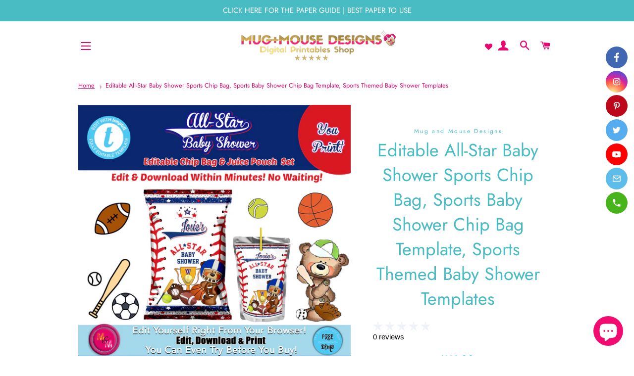

--- FILE ---
content_type: text/html; charset=utf-8
request_url: https://mugandmousedesigns.com/zh-cn/products/editable-all-star-baby-shower-sports-chip-bag-sports-baby-shower-chip-bag-template-sports-themed-baby-shower-templates
body_size: 49109
content:
<!doctype html>
<html class="no-js" lang="zh-CN">
<head>

  <!-- Basic page needs ================================================== -->
  <meta charset="utf-8">
  <meta http-equiv="X-UA-Compatible" content="IE=edge,chrome=1">

  
    <link rel="shortcut icon" href="//mugandmousedesigns.com/cdn/shop/files/slant-newlogo2019_32x32.png?v=1613536039" type="image/png" />
  

  <!-- Title and description ================================================== -->
  <title>
  Editable All-Star Baby Shower Sports Chip Bag, Sports Baby Shower Chip &ndash; Mug+Mouse Designs
  </title>

  
  <meta name="description" content="Shop Online at Mug and Mouse Designs for our high-quality digital printable templates. Edit &amp; Print your own Custom All-Star Baby Shower Sports Themed Party Favors! Save money and do it yourself! These chip bag &amp; juice pouch templates are easy to edit using our design application right in your browser. Great must-haves for your party!">
  

  <!-- Helpers ================================================== -->
  <!-- /snippets/social-meta-tags.liquid -->




<meta property="og:site_name" content="Mug+Mouse Designs">
<meta property="og:url" content="https://mugandmousedesigns.com/zh-cn/products/editable-all-star-baby-shower-sports-chip-bag-sports-baby-shower-chip-bag-template-sports-themed-baby-shower-templates">
<meta property="og:title" content="Editable All-Star Baby Shower Sports Chip Bag, Sports Baby Shower Chip Bag Template, Sports Themed Baby Shower Templates">
<meta property="og:type" content="product">
<meta property="og:description" content="Shop Online at Mug and Mouse Designs for our high-quality digital printable templates. Edit &amp; Print your own Custom All-Star Baby Shower Sports Themed Party Favors! Save money and do it yourself! These chip bag &amp; juice pouch templates are easy to edit using our design application right in your browser. Great must-haves for your party!">

  <meta property="og:price:amount" content="61.00">
  <meta property="og:price:currency" content="CNY">

<meta property="og:image" content="http://mugandmousedesigns.com/cdn/shop/products/M1-All-StarBabyShowerSportsChipBag_JuicePouchSet_1200x1200.jpg?v=1646524737"><meta property="og:image" content="http://mugandmousedesigns.com/cdn/shop/products/M2-All-StarBabyShowerSportsChipBag_JuicePouchSet_1200x1200.jpg?v=1646524738"><meta property="og:image" content="http://mugandmousedesigns.com/cdn/shop/products/M3-All-StarBabyShowerSportsChipBag_JuicePouchSet_1200x1200.jpg?v=1646524738">
<meta property="og:image:secure_url" content="https://mugandmousedesigns.com/cdn/shop/products/M1-All-StarBabyShowerSportsChipBag_JuicePouchSet_1200x1200.jpg?v=1646524737"><meta property="og:image:secure_url" content="https://mugandmousedesigns.com/cdn/shop/products/M2-All-StarBabyShowerSportsChipBag_JuicePouchSet_1200x1200.jpg?v=1646524738"><meta property="og:image:secure_url" content="https://mugandmousedesigns.com/cdn/shop/products/M3-All-StarBabyShowerSportsChipBag_JuicePouchSet_1200x1200.jpg?v=1646524738">


  <meta name="twitter:site" content="@MugandMouse411">

<meta name="twitter:card" content="summary_large_image">
<meta name="twitter:title" content="Editable All-Star Baby Shower Sports Chip Bag, Sports Baby Shower Chip Bag Template, Sports Themed Baby Shower Templates">
<meta name="twitter:description" content="Shop Online at Mug and Mouse Designs for our high-quality digital printable templates. Edit &amp; Print your own Custom All-Star Baby Shower Sports Themed Party Favors! Save money and do it yourself! These chip bag &amp; juice pouch templates are easy to edit using our design application right in your browser. Great must-haves for your party!">

  <link rel="canonical" href="https://mugandmousedesigns.com/zh-cn/products/editable-all-star-baby-shower-sports-chip-bag-sports-baby-shower-chip-bag-template-sports-themed-baby-shower-templates">
  <meta name="viewport" content="width=device-width,initial-scale=1,shrink-to-fit=no">
  <meta name="theme-color" content="#e80970">

  <!-- CSS ================================================== -->
  <link href="//mugandmousedesigns.com/cdn/shop/t/12/assets/timber.scss.css?v=35516428139643371001759332435" rel="stylesheet" type="text/css" media="all" />
  <link href="//mugandmousedesigns.com/cdn/shop/t/12/assets/theme.scss.css?v=69580848483080555241759332434" rel="stylesheet" type="text/css" media="all" />

  <!-- Sections ================================================== -->
  <script>
    window.theme = window.theme || {};
    theme.strings = {
      zoomClose: "关闭 (Esc)",
      zoomPrev: "上一个（左箭头键）",
      zoomNext: "下一个（右箭头键）",
      moneyFormat: "¥{{amount}}",
      addressError: "查找该地址时出错",
      addressNoResults: "未找到该地址的结果",
      addressQueryLimit: "您已超过 Google API 使用限制。考虑升级到\u003ca href=\"https:\/\/developers.google.com\/maps\/premium\/usage-limits\"\u003e高级套餐\u003c\/a\u003e。",
      authError: "对您的 Maps 帐户进行身份验证时出现问题。",
      cartEmpty: "您的购物车当前是空的。",
      cartCookie: "启用 Cookie 以使用购物车",
      cartSavings: "您正在保存 [savings]"
    };
    theme.settings = {
      cartType: "drawer",
      gridType: "collage"
    };
  </script>

  <script src="//mugandmousedesigns.com/cdn/shop/t/12/assets/jquery-2.2.3.min.js?v=58211863146907186831652209865" type="text/javascript"></script>

  <script src="//mugandmousedesigns.com/cdn/shop/t/12/assets/lazysizes.min.js?v=155223123402716617051652209865" async="async"></script>

  <script src="//mugandmousedesigns.com/cdn/shop/t/12/assets/theme.js?v=20591661412351676611652209876" defer="defer"></script>

  <!-- Header hook for plugins ================================================== -->
  <script>window.performance && window.performance.mark && window.performance.mark('shopify.content_for_header.start');</script><meta name="google-site-verification" content="8vTdW5oavQ6CeHDaWmduhrxzfupwq4j5lsmF6zF4MKc">
<meta name="google-site-verification" content="ZvsI7iUYjwU3mEim5KBKxxAEyL0hIbAJco5i2aW_6DU">
<meta name="facebook-domain-verification" content="i0veumpmyh6jsvn7qme67ugxj14k9d">
<meta name="facebook-domain-verification" content="f08v7t34sn82kzqo09m3h3qonw2h0b">
<meta id="shopify-digital-wallet" name="shopify-digital-wallet" content="/10834673745/digital_wallets/dialog">
<meta name="shopify-checkout-api-token" content="532124ed4e57952a4410351e02a6d2a2">
<meta id="in-context-paypal-metadata" data-shop-id="10834673745" data-venmo-supported="false" data-environment="production" data-locale="zh_CN" data-paypal-v4="true" data-currency="CNY">
<link rel="alternate" hreflang="x-default" href="https://mugandmousedesigns.com/products/editable-all-star-baby-shower-sports-chip-bag-sports-baby-shower-chip-bag-template-sports-themed-baby-shower-templates">
<link rel="alternate" hreflang="en" href="https://mugandmousedesigns.com/products/editable-all-star-baby-shower-sports-chip-bag-sports-baby-shower-chip-bag-template-sports-themed-baby-shower-templates">
<link rel="alternate" hreflang="es" href="https://mugandmousedesigns.com/es/products/editable-all-star-baby-shower-sports-chip-bag-sports-baby-shower-chip-bag-template-sports-themed-baby-shower-templates">
<link rel="alternate" hreflang="fr" href="https://mugandmousedesigns.com/fr/products/editable-all-star-baby-shower-sports-chip-bag-sports-baby-shower-chip-bag-template-sports-themed-baby-shower-templates">
<link rel="alternate" hreflang="zh-Hans" href="https://mugandmousedesigns.com/zh/products/editable-all-star-baby-shower-sports-chip-bag-sports-baby-shower-chip-bag-template-sports-themed-baby-shower-templates">
<link rel="alternate" hreflang="ja" href="https://mugandmousedesigns.com/ja/products/editable-all-star-baby-shower-sports-chip-bag-sports-baby-shower-chip-bag-template-sports-themed-baby-shower-templates">
<link rel="alternate" hreflang="ar" href="https://mugandmousedesigns.com/ar/products/editable-all-star-baby-shower-sports-chip-bag-sports-baby-shower-chip-bag-template-sports-themed-baby-shower-templates">
<link rel="alternate" hreflang="zh-Hans-CN" href="https://mugandmousedesigns.com/zh-cn/products/editable-all-star-baby-shower-sports-chip-bag-sports-baby-shower-chip-bag-template-sports-themed-baby-shower-templates">
<link rel="alternate" hreflang="zh-Hans-AC" href="https://mugandmousedesigns.com/zh/products/editable-all-star-baby-shower-sports-chip-bag-sports-baby-shower-chip-bag-template-sports-themed-baby-shower-templates">
<link rel="alternate" hreflang="zh-Hans-AE" href="https://mugandmousedesigns.com/zh/products/editable-all-star-baby-shower-sports-chip-bag-sports-baby-shower-chip-bag-template-sports-themed-baby-shower-templates">
<link rel="alternate" hreflang="zh-Hans-AF" href="https://mugandmousedesigns.com/zh/products/editable-all-star-baby-shower-sports-chip-bag-sports-baby-shower-chip-bag-template-sports-themed-baby-shower-templates">
<link rel="alternate" hreflang="zh-Hans-AG" href="https://mugandmousedesigns.com/zh/products/editable-all-star-baby-shower-sports-chip-bag-sports-baby-shower-chip-bag-template-sports-themed-baby-shower-templates">
<link rel="alternate" hreflang="zh-Hans-AI" href="https://mugandmousedesigns.com/zh/products/editable-all-star-baby-shower-sports-chip-bag-sports-baby-shower-chip-bag-template-sports-themed-baby-shower-templates">
<link rel="alternate" hreflang="zh-Hans-AL" href="https://mugandmousedesigns.com/zh/products/editable-all-star-baby-shower-sports-chip-bag-sports-baby-shower-chip-bag-template-sports-themed-baby-shower-templates">
<link rel="alternate" hreflang="zh-Hans-AM" href="https://mugandmousedesigns.com/zh/products/editable-all-star-baby-shower-sports-chip-bag-sports-baby-shower-chip-bag-template-sports-themed-baby-shower-templates">
<link rel="alternate" hreflang="zh-Hans-AO" href="https://mugandmousedesigns.com/zh/products/editable-all-star-baby-shower-sports-chip-bag-sports-baby-shower-chip-bag-template-sports-themed-baby-shower-templates">
<link rel="alternate" hreflang="zh-Hans-AR" href="https://mugandmousedesigns.com/zh/products/editable-all-star-baby-shower-sports-chip-bag-sports-baby-shower-chip-bag-template-sports-themed-baby-shower-templates">
<link rel="alternate" hreflang="zh-Hans-AU" href="https://mugandmousedesigns.com/zh/products/editable-all-star-baby-shower-sports-chip-bag-sports-baby-shower-chip-bag-template-sports-themed-baby-shower-templates">
<link rel="alternate" hreflang="zh-Hans-AW" href="https://mugandmousedesigns.com/zh/products/editable-all-star-baby-shower-sports-chip-bag-sports-baby-shower-chip-bag-template-sports-themed-baby-shower-templates">
<link rel="alternate" hreflang="zh-Hans-AZ" href="https://mugandmousedesigns.com/zh/products/editable-all-star-baby-shower-sports-chip-bag-sports-baby-shower-chip-bag-template-sports-themed-baby-shower-templates">
<link rel="alternate" hreflang="zh-Hans-BA" href="https://mugandmousedesigns.com/zh/products/editable-all-star-baby-shower-sports-chip-bag-sports-baby-shower-chip-bag-template-sports-themed-baby-shower-templates">
<link rel="alternate" hreflang="zh-Hans-BB" href="https://mugandmousedesigns.com/zh/products/editable-all-star-baby-shower-sports-chip-bag-sports-baby-shower-chip-bag-template-sports-themed-baby-shower-templates">
<link rel="alternate" hreflang="zh-Hans-BD" href="https://mugandmousedesigns.com/zh/products/editable-all-star-baby-shower-sports-chip-bag-sports-baby-shower-chip-bag-template-sports-themed-baby-shower-templates">
<link rel="alternate" hreflang="zh-Hans-BF" href="https://mugandmousedesigns.com/zh/products/editable-all-star-baby-shower-sports-chip-bag-sports-baby-shower-chip-bag-template-sports-themed-baby-shower-templates">
<link rel="alternate" hreflang="zh-Hans-BG" href="https://mugandmousedesigns.com/zh/products/editable-all-star-baby-shower-sports-chip-bag-sports-baby-shower-chip-bag-template-sports-themed-baby-shower-templates">
<link rel="alternate" hreflang="zh-Hans-BH" href="https://mugandmousedesigns.com/zh/products/editable-all-star-baby-shower-sports-chip-bag-sports-baby-shower-chip-bag-template-sports-themed-baby-shower-templates">
<link rel="alternate" hreflang="zh-Hans-BI" href="https://mugandmousedesigns.com/zh/products/editable-all-star-baby-shower-sports-chip-bag-sports-baby-shower-chip-bag-template-sports-themed-baby-shower-templates">
<link rel="alternate" hreflang="zh-Hans-BJ" href="https://mugandmousedesigns.com/zh/products/editable-all-star-baby-shower-sports-chip-bag-sports-baby-shower-chip-bag-template-sports-themed-baby-shower-templates">
<link rel="alternate" hreflang="zh-Hans-BM" href="https://mugandmousedesigns.com/zh/products/editable-all-star-baby-shower-sports-chip-bag-sports-baby-shower-chip-bag-template-sports-themed-baby-shower-templates">
<link rel="alternate" hreflang="zh-Hans-BN" href="https://mugandmousedesigns.com/zh/products/editable-all-star-baby-shower-sports-chip-bag-sports-baby-shower-chip-bag-template-sports-themed-baby-shower-templates">
<link rel="alternate" hreflang="zh-Hans-BO" href="https://mugandmousedesigns.com/zh/products/editable-all-star-baby-shower-sports-chip-bag-sports-baby-shower-chip-bag-template-sports-themed-baby-shower-templates">
<link rel="alternate" hreflang="zh-Hans-BQ" href="https://mugandmousedesigns.com/zh/products/editable-all-star-baby-shower-sports-chip-bag-sports-baby-shower-chip-bag-template-sports-themed-baby-shower-templates">
<link rel="alternate" hreflang="zh-Hans-BR" href="https://mugandmousedesigns.com/zh/products/editable-all-star-baby-shower-sports-chip-bag-sports-baby-shower-chip-bag-template-sports-themed-baby-shower-templates">
<link rel="alternate" hreflang="zh-Hans-BS" href="https://mugandmousedesigns.com/zh/products/editable-all-star-baby-shower-sports-chip-bag-sports-baby-shower-chip-bag-template-sports-themed-baby-shower-templates">
<link rel="alternate" hreflang="zh-Hans-BT" href="https://mugandmousedesigns.com/zh/products/editable-all-star-baby-shower-sports-chip-bag-sports-baby-shower-chip-bag-template-sports-themed-baby-shower-templates">
<link rel="alternate" hreflang="zh-Hans-BW" href="https://mugandmousedesigns.com/zh/products/editable-all-star-baby-shower-sports-chip-bag-sports-baby-shower-chip-bag-template-sports-themed-baby-shower-templates">
<link rel="alternate" hreflang="zh-Hans-BY" href="https://mugandmousedesigns.com/zh/products/editable-all-star-baby-shower-sports-chip-bag-sports-baby-shower-chip-bag-template-sports-themed-baby-shower-templates">
<link rel="alternate" hreflang="zh-Hans-BZ" href="https://mugandmousedesigns.com/zh/products/editable-all-star-baby-shower-sports-chip-bag-sports-baby-shower-chip-bag-template-sports-themed-baby-shower-templates">
<link rel="alternate" hreflang="zh-Hans-CA" href="https://mugandmousedesigns.com/zh/products/editable-all-star-baby-shower-sports-chip-bag-sports-baby-shower-chip-bag-template-sports-themed-baby-shower-templates">
<link rel="alternate" hreflang="zh-Hans-CC" href="https://mugandmousedesigns.com/zh/products/editable-all-star-baby-shower-sports-chip-bag-sports-baby-shower-chip-bag-template-sports-themed-baby-shower-templates">
<link rel="alternate" hreflang="zh-Hans-CD" href="https://mugandmousedesigns.com/zh/products/editable-all-star-baby-shower-sports-chip-bag-sports-baby-shower-chip-bag-template-sports-themed-baby-shower-templates">
<link rel="alternate" hreflang="zh-Hans-CF" href="https://mugandmousedesigns.com/zh/products/editable-all-star-baby-shower-sports-chip-bag-sports-baby-shower-chip-bag-template-sports-themed-baby-shower-templates">
<link rel="alternate" hreflang="zh-Hans-CG" href="https://mugandmousedesigns.com/zh/products/editable-all-star-baby-shower-sports-chip-bag-sports-baby-shower-chip-bag-template-sports-themed-baby-shower-templates">
<link rel="alternate" hreflang="zh-Hans-CH" href="https://mugandmousedesigns.com/zh/products/editable-all-star-baby-shower-sports-chip-bag-sports-baby-shower-chip-bag-template-sports-themed-baby-shower-templates">
<link rel="alternate" hreflang="zh-Hans-CI" href="https://mugandmousedesigns.com/zh/products/editable-all-star-baby-shower-sports-chip-bag-sports-baby-shower-chip-bag-template-sports-themed-baby-shower-templates">
<link rel="alternate" hreflang="zh-Hans-CK" href="https://mugandmousedesigns.com/zh/products/editable-all-star-baby-shower-sports-chip-bag-sports-baby-shower-chip-bag-template-sports-themed-baby-shower-templates">
<link rel="alternate" hreflang="zh-Hans-CL" href="https://mugandmousedesigns.com/zh/products/editable-all-star-baby-shower-sports-chip-bag-sports-baby-shower-chip-bag-template-sports-themed-baby-shower-templates">
<link rel="alternate" hreflang="zh-Hans-CM" href="https://mugandmousedesigns.com/zh/products/editable-all-star-baby-shower-sports-chip-bag-sports-baby-shower-chip-bag-template-sports-themed-baby-shower-templates">
<link rel="alternate" hreflang="zh-Hans-CO" href="https://mugandmousedesigns.com/zh/products/editable-all-star-baby-shower-sports-chip-bag-sports-baby-shower-chip-bag-template-sports-themed-baby-shower-templates">
<link rel="alternate" hreflang="zh-Hans-CR" href="https://mugandmousedesigns.com/zh/products/editable-all-star-baby-shower-sports-chip-bag-sports-baby-shower-chip-bag-template-sports-themed-baby-shower-templates">
<link rel="alternate" hreflang="zh-Hans-CV" href="https://mugandmousedesigns.com/zh/products/editable-all-star-baby-shower-sports-chip-bag-sports-baby-shower-chip-bag-template-sports-themed-baby-shower-templates">
<link rel="alternate" hreflang="zh-Hans-CW" href="https://mugandmousedesigns.com/zh/products/editable-all-star-baby-shower-sports-chip-bag-sports-baby-shower-chip-bag-template-sports-themed-baby-shower-templates">
<link rel="alternate" hreflang="zh-Hans-CX" href="https://mugandmousedesigns.com/zh/products/editable-all-star-baby-shower-sports-chip-bag-sports-baby-shower-chip-bag-template-sports-themed-baby-shower-templates">
<link rel="alternate" hreflang="zh-Hans-CZ" href="https://mugandmousedesigns.com/zh/products/editable-all-star-baby-shower-sports-chip-bag-sports-baby-shower-chip-bag-template-sports-themed-baby-shower-templates">
<link rel="alternate" hreflang="zh-Hans-DJ" href="https://mugandmousedesigns.com/zh/products/editable-all-star-baby-shower-sports-chip-bag-sports-baby-shower-chip-bag-template-sports-themed-baby-shower-templates">
<link rel="alternate" hreflang="zh-Hans-DK" href="https://mugandmousedesigns.com/zh/products/editable-all-star-baby-shower-sports-chip-bag-sports-baby-shower-chip-bag-template-sports-themed-baby-shower-templates">
<link rel="alternate" hreflang="zh-Hans-DM" href="https://mugandmousedesigns.com/zh/products/editable-all-star-baby-shower-sports-chip-bag-sports-baby-shower-chip-bag-template-sports-themed-baby-shower-templates">
<link rel="alternate" hreflang="zh-Hans-DO" href="https://mugandmousedesigns.com/zh/products/editable-all-star-baby-shower-sports-chip-bag-sports-baby-shower-chip-bag-template-sports-themed-baby-shower-templates">
<link rel="alternate" hreflang="zh-Hans-DZ" href="https://mugandmousedesigns.com/zh/products/editable-all-star-baby-shower-sports-chip-bag-sports-baby-shower-chip-bag-template-sports-themed-baby-shower-templates">
<link rel="alternate" hreflang="zh-Hans-EC" href="https://mugandmousedesigns.com/zh/products/editable-all-star-baby-shower-sports-chip-bag-sports-baby-shower-chip-bag-template-sports-themed-baby-shower-templates">
<link rel="alternate" hreflang="zh-Hans-EG" href="https://mugandmousedesigns.com/zh/products/editable-all-star-baby-shower-sports-chip-bag-sports-baby-shower-chip-bag-template-sports-themed-baby-shower-templates">
<link rel="alternate" hreflang="zh-Hans-EH" href="https://mugandmousedesigns.com/zh/products/editable-all-star-baby-shower-sports-chip-bag-sports-baby-shower-chip-bag-template-sports-themed-baby-shower-templates">
<link rel="alternate" hreflang="zh-Hans-ER" href="https://mugandmousedesigns.com/zh/products/editable-all-star-baby-shower-sports-chip-bag-sports-baby-shower-chip-bag-template-sports-themed-baby-shower-templates">
<link rel="alternate" hreflang="zh-Hans-ET" href="https://mugandmousedesigns.com/zh/products/editable-all-star-baby-shower-sports-chip-bag-sports-baby-shower-chip-bag-template-sports-themed-baby-shower-templates">
<link rel="alternate" hreflang="zh-Hans-FJ" href="https://mugandmousedesigns.com/zh/products/editable-all-star-baby-shower-sports-chip-bag-sports-baby-shower-chip-bag-template-sports-themed-baby-shower-templates">
<link rel="alternate" hreflang="zh-Hans-FK" href="https://mugandmousedesigns.com/zh/products/editable-all-star-baby-shower-sports-chip-bag-sports-baby-shower-chip-bag-template-sports-themed-baby-shower-templates">
<link rel="alternate" hreflang="zh-Hans-FO" href="https://mugandmousedesigns.com/zh/products/editable-all-star-baby-shower-sports-chip-bag-sports-baby-shower-chip-bag-template-sports-themed-baby-shower-templates">
<link rel="alternate" hreflang="zh-Hans-GA" href="https://mugandmousedesigns.com/zh/products/editable-all-star-baby-shower-sports-chip-bag-sports-baby-shower-chip-bag-template-sports-themed-baby-shower-templates">
<link rel="alternate" hreflang="zh-Hans-GB" href="https://mugandmousedesigns.com/zh/products/editable-all-star-baby-shower-sports-chip-bag-sports-baby-shower-chip-bag-template-sports-themed-baby-shower-templates">
<link rel="alternate" hreflang="zh-Hans-GD" href="https://mugandmousedesigns.com/zh/products/editable-all-star-baby-shower-sports-chip-bag-sports-baby-shower-chip-bag-template-sports-themed-baby-shower-templates">
<link rel="alternate" hreflang="zh-Hans-GE" href="https://mugandmousedesigns.com/zh/products/editable-all-star-baby-shower-sports-chip-bag-sports-baby-shower-chip-bag-template-sports-themed-baby-shower-templates">
<link rel="alternate" hreflang="zh-Hans-GG" href="https://mugandmousedesigns.com/zh/products/editable-all-star-baby-shower-sports-chip-bag-sports-baby-shower-chip-bag-template-sports-themed-baby-shower-templates">
<link rel="alternate" hreflang="zh-Hans-GH" href="https://mugandmousedesigns.com/zh/products/editable-all-star-baby-shower-sports-chip-bag-sports-baby-shower-chip-bag-template-sports-themed-baby-shower-templates">
<link rel="alternate" hreflang="zh-Hans-GI" href="https://mugandmousedesigns.com/zh/products/editable-all-star-baby-shower-sports-chip-bag-sports-baby-shower-chip-bag-template-sports-themed-baby-shower-templates">
<link rel="alternate" hreflang="zh-Hans-GL" href="https://mugandmousedesigns.com/zh/products/editable-all-star-baby-shower-sports-chip-bag-sports-baby-shower-chip-bag-template-sports-themed-baby-shower-templates">
<link rel="alternate" hreflang="zh-Hans-GM" href="https://mugandmousedesigns.com/zh/products/editable-all-star-baby-shower-sports-chip-bag-sports-baby-shower-chip-bag-template-sports-themed-baby-shower-templates">
<link rel="alternate" hreflang="zh-Hans-GN" href="https://mugandmousedesigns.com/zh/products/editable-all-star-baby-shower-sports-chip-bag-sports-baby-shower-chip-bag-template-sports-themed-baby-shower-templates">
<link rel="alternate" hreflang="zh-Hans-GQ" href="https://mugandmousedesigns.com/zh/products/editable-all-star-baby-shower-sports-chip-bag-sports-baby-shower-chip-bag-template-sports-themed-baby-shower-templates">
<link rel="alternate" hreflang="zh-Hans-GS" href="https://mugandmousedesigns.com/zh/products/editable-all-star-baby-shower-sports-chip-bag-sports-baby-shower-chip-bag-template-sports-themed-baby-shower-templates">
<link rel="alternate" hreflang="zh-Hans-GT" href="https://mugandmousedesigns.com/zh/products/editable-all-star-baby-shower-sports-chip-bag-sports-baby-shower-chip-bag-template-sports-themed-baby-shower-templates">
<link rel="alternate" hreflang="zh-Hans-GW" href="https://mugandmousedesigns.com/zh/products/editable-all-star-baby-shower-sports-chip-bag-sports-baby-shower-chip-bag-template-sports-themed-baby-shower-templates">
<link rel="alternate" hreflang="zh-Hans-GY" href="https://mugandmousedesigns.com/zh/products/editable-all-star-baby-shower-sports-chip-bag-sports-baby-shower-chip-bag-template-sports-themed-baby-shower-templates">
<link rel="alternate" hreflang="zh-Hans-HK" href="https://mugandmousedesigns.com/zh/products/editable-all-star-baby-shower-sports-chip-bag-sports-baby-shower-chip-bag-template-sports-themed-baby-shower-templates">
<link rel="alternate" hreflang="zh-Hans-HN" href="https://mugandmousedesigns.com/zh/products/editable-all-star-baby-shower-sports-chip-bag-sports-baby-shower-chip-bag-template-sports-themed-baby-shower-templates">
<link rel="alternate" hreflang="zh-Hans-HR" href="https://mugandmousedesigns.com/zh/products/editable-all-star-baby-shower-sports-chip-bag-sports-baby-shower-chip-bag-template-sports-themed-baby-shower-templates">
<link rel="alternate" hreflang="zh-Hans-HT" href="https://mugandmousedesigns.com/zh/products/editable-all-star-baby-shower-sports-chip-bag-sports-baby-shower-chip-bag-template-sports-themed-baby-shower-templates">
<link rel="alternate" hreflang="zh-Hans-HU" href="https://mugandmousedesigns.com/zh/products/editable-all-star-baby-shower-sports-chip-bag-sports-baby-shower-chip-bag-template-sports-themed-baby-shower-templates">
<link rel="alternate" hreflang="zh-Hans-ID" href="https://mugandmousedesigns.com/zh/products/editable-all-star-baby-shower-sports-chip-bag-sports-baby-shower-chip-bag-template-sports-themed-baby-shower-templates">
<link rel="alternate" hreflang="zh-Hans-IL" href="https://mugandmousedesigns.com/zh/products/editable-all-star-baby-shower-sports-chip-bag-sports-baby-shower-chip-bag-template-sports-themed-baby-shower-templates">
<link rel="alternate" hreflang="zh-Hans-IM" href="https://mugandmousedesigns.com/zh/products/editable-all-star-baby-shower-sports-chip-bag-sports-baby-shower-chip-bag-template-sports-themed-baby-shower-templates">
<link rel="alternate" hreflang="zh-Hans-IN" href="https://mugandmousedesigns.com/zh/products/editable-all-star-baby-shower-sports-chip-bag-sports-baby-shower-chip-bag-template-sports-themed-baby-shower-templates">
<link rel="alternate" hreflang="zh-Hans-IO" href="https://mugandmousedesigns.com/zh/products/editable-all-star-baby-shower-sports-chip-bag-sports-baby-shower-chip-bag-template-sports-themed-baby-shower-templates">
<link rel="alternate" hreflang="zh-Hans-IQ" href="https://mugandmousedesigns.com/zh/products/editable-all-star-baby-shower-sports-chip-bag-sports-baby-shower-chip-bag-template-sports-themed-baby-shower-templates">
<link rel="alternate" hreflang="zh-Hans-IS" href="https://mugandmousedesigns.com/zh/products/editable-all-star-baby-shower-sports-chip-bag-sports-baby-shower-chip-bag-template-sports-themed-baby-shower-templates">
<link rel="alternate" hreflang="zh-Hans-JE" href="https://mugandmousedesigns.com/zh/products/editable-all-star-baby-shower-sports-chip-bag-sports-baby-shower-chip-bag-template-sports-themed-baby-shower-templates">
<link rel="alternate" hreflang="zh-Hans-JM" href="https://mugandmousedesigns.com/zh/products/editable-all-star-baby-shower-sports-chip-bag-sports-baby-shower-chip-bag-template-sports-themed-baby-shower-templates">
<link rel="alternate" hreflang="zh-Hans-JO" href="https://mugandmousedesigns.com/zh/products/editable-all-star-baby-shower-sports-chip-bag-sports-baby-shower-chip-bag-template-sports-themed-baby-shower-templates">
<link rel="alternate" hreflang="zh-Hans-JP" href="https://mugandmousedesigns.com/zh/products/editable-all-star-baby-shower-sports-chip-bag-sports-baby-shower-chip-bag-template-sports-themed-baby-shower-templates">
<link rel="alternate" hreflang="zh-Hans-KE" href="https://mugandmousedesigns.com/zh/products/editable-all-star-baby-shower-sports-chip-bag-sports-baby-shower-chip-bag-template-sports-themed-baby-shower-templates">
<link rel="alternate" hreflang="zh-Hans-KG" href="https://mugandmousedesigns.com/zh/products/editable-all-star-baby-shower-sports-chip-bag-sports-baby-shower-chip-bag-template-sports-themed-baby-shower-templates">
<link rel="alternate" hreflang="zh-Hans-KH" href="https://mugandmousedesigns.com/zh/products/editable-all-star-baby-shower-sports-chip-bag-sports-baby-shower-chip-bag-template-sports-themed-baby-shower-templates">
<link rel="alternate" hreflang="zh-Hans-KI" href="https://mugandmousedesigns.com/zh/products/editable-all-star-baby-shower-sports-chip-bag-sports-baby-shower-chip-bag-template-sports-themed-baby-shower-templates">
<link rel="alternate" hreflang="zh-Hans-KM" href="https://mugandmousedesigns.com/zh/products/editable-all-star-baby-shower-sports-chip-bag-sports-baby-shower-chip-bag-template-sports-themed-baby-shower-templates">
<link rel="alternate" hreflang="zh-Hans-KN" href="https://mugandmousedesigns.com/zh/products/editable-all-star-baby-shower-sports-chip-bag-sports-baby-shower-chip-bag-template-sports-themed-baby-shower-templates">
<link rel="alternate" hreflang="zh-Hans-KR" href="https://mugandmousedesigns.com/zh/products/editable-all-star-baby-shower-sports-chip-bag-sports-baby-shower-chip-bag-template-sports-themed-baby-shower-templates">
<link rel="alternate" hreflang="zh-Hans-KW" href="https://mugandmousedesigns.com/zh/products/editable-all-star-baby-shower-sports-chip-bag-sports-baby-shower-chip-bag-template-sports-themed-baby-shower-templates">
<link rel="alternate" hreflang="zh-Hans-KY" href="https://mugandmousedesigns.com/zh/products/editable-all-star-baby-shower-sports-chip-bag-sports-baby-shower-chip-bag-template-sports-themed-baby-shower-templates">
<link rel="alternate" hreflang="zh-Hans-KZ" href="https://mugandmousedesigns.com/zh/products/editable-all-star-baby-shower-sports-chip-bag-sports-baby-shower-chip-bag-template-sports-themed-baby-shower-templates">
<link rel="alternate" hreflang="zh-Hans-LA" href="https://mugandmousedesigns.com/zh/products/editable-all-star-baby-shower-sports-chip-bag-sports-baby-shower-chip-bag-template-sports-themed-baby-shower-templates">
<link rel="alternate" hreflang="zh-Hans-LB" href="https://mugandmousedesigns.com/zh/products/editable-all-star-baby-shower-sports-chip-bag-sports-baby-shower-chip-bag-template-sports-themed-baby-shower-templates">
<link rel="alternate" hreflang="zh-Hans-LC" href="https://mugandmousedesigns.com/zh/products/editable-all-star-baby-shower-sports-chip-bag-sports-baby-shower-chip-bag-template-sports-themed-baby-shower-templates">
<link rel="alternate" hreflang="zh-Hans-LI" href="https://mugandmousedesigns.com/zh/products/editable-all-star-baby-shower-sports-chip-bag-sports-baby-shower-chip-bag-template-sports-themed-baby-shower-templates">
<link rel="alternate" hreflang="zh-Hans-LK" href="https://mugandmousedesigns.com/zh/products/editable-all-star-baby-shower-sports-chip-bag-sports-baby-shower-chip-bag-template-sports-themed-baby-shower-templates">
<link rel="alternate" hreflang="zh-Hans-LR" href="https://mugandmousedesigns.com/zh/products/editable-all-star-baby-shower-sports-chip-bag-sports-baby-shower-chip-bag-template-sports-themed-baby-shower-templates">
<link rel="alternate" hreflang="zh-Hans-LS" href="https://mugandmousedesigns.com/zh/products/editable-all-star-baby-shower-sports-chip-bag-sports-baby-shower-chip-bag-template-sports-themed-baby-shower-templates">
<link rel="alternate" hreflang="zh-Hans-LY" href="https://mugandmousedesigns.com/zh/products/editable-all-star-baby-shower-sports-chip-bag-sports-baby-shower-chip-bag-template-sports-themed-baby-shower-templates">
<link rel="alternate" hreflang="zh-Hans-MA" href="https://mugandmousedesigns.com/zh/products/editable-all-star-baby-shower-sports-chip-bag-sports-baby-shower-chip-bag-template-sports-themed-baby-shower-templates">
<link rel="alternate" hreflang="zh-Hans-MD" href="https://mugandmousedesigns.com/zh/products/editable-all-star-baby-shower-sports-chip-bag-sports-baby-shower-chip-bag-template-sports-themed-baby-shower-templates">
<link rel="alternate" hreflang="zh-Hans-MG" href="https://mugandmousedesigns.com/zh/products/editable-all-star-baby-shower-sports-chip-bag-sports-baby-shower-chip-bag-template-sports-themed-baby-shower-templates">
<link rel="alternate" hreflang="zh-Hans-MK" href="https://mugandmousedesigns.com/zh/products/editable-all-star-baby-shower-sports-chip-bag-sports-baby-shower-chip-bag-template-sports-themed-baby-shower-templates">
<link rel="alternate" hreflang="zh-Hans-ML" href="https://mugandmousedesigns.com/zh/products/editable-all-star-baby-shower-sports-chip-bag-sports-baby-shower-chip-bag-template-sports-themed-baby-shower-templates">
<link rel="alternate" hreflang="zh-Hans-MM" href="https://mugandmousedesigns.com/zh/products/editable-all-star-baby-shower-sports-chip-bag-sports-baby-shower-chip-bag-template-sports-themed-baby-shower-templates">
<link rel="alternate" hreflang="zh-Hans-MN" href="https://mugandmousedesigns.com/zh/products/editable-all-star-baby-shower-sports-chip-bag-sports-baby-shower-chip-bag-template-sports-themed-baby-shower-templates">
<link rel="alternate" hreflang="zh-Hans-MO" href="https://mugandmousedesigns.com/zh/products/editable-all-star-baby-shower-sports-chip-bag-sports-baby-shower-chip-bag-template-sports-themed-baby-shower-templates">
<link rel="alternate" hreflang="zh-Hans-MR" href="https://mugandmousedesigns.com/zh/products/editable-all-star-baby-shower-sports-chip-bag-sports-baby-shower-chip-bag-template-sports-themed-baby-shower-templates">
<link rel="alternate" hreflang="zh-Hans-MS" href="https://mugandmousedesigns.com/zh/products/editable-all-star-baby-shower-sports-chip-bag-sports-baby-shower-chip-bag-template-sports-themed-baby-shower-templates">
<link rel="alternate" hreflang="zh-Hans-MU" href="https://mugandmousedesigns.com/zh/products/editable-all-star-baby-shower-sports-chip-bag-sports-baby-shower-chip-bag-template-sports-themed-baby-shower-templates">
<link rel="alternate" hreflang="zh-Hans-MV" href="https://mugandmousedesigns.com/zh/products/editable-all-star-baby-shower-sports-chip-bag-sports-baby-shower-chip-bag-template-sports-themed-baby-shower-templates">
<link rel="alternate" hreflang="zh-Hans-MW" href="https://mugandmousedesigns.com/zh/products/editable-all-star-baby-shower-sports-chip-bag-sports-baby-shower-chip-bag-template-sports-themed-baby-shower-templates">
<link rel="alternate" hreflang="zh-Hans-MX" href="https://mugandmousedesigns.com/zh/products/editable-all-star-baby-shower-sports-chip-bag-sports-baby-shower-chip-bag-template-sports-themed-baby-shower-templates">
<link rel="alternate" hreflang="zh-Hans-MY" href="https://mugandmousedesigns.com/zh/products/editable-all-star-baby-shower-sports-chip-bag-sports-baby-shower-chip-bag-template-sports-themed-baby-shower-templates">
<link rel="alternate" hreflang="zh-Hans-MZ" href="https://mugandmousedesigns.com/zh/products/editable-all-star-baby-shower-sports-chip-bag-sports-baby-shower-chip-bag-template-sports-themed-baby-shower-templates">
<link rel="alternate" hreflang="zh-Hans-NA" href="https://mugandmousedesigns.com/zh/products/editable-all-star-baby-shower-sports-chip-bag-sports-baby-shower-chip-bag-template-sports-themed-baby-shower-templates">
<link rel="alternate" hreflang="zh-Hans-NC" href="https://mugandmousedesigns.com/zh/products/editable-all-star-baby-shower-sports-chip-bag-sports-baby-shower-chip-bag-template-sports-themed-baby-shower-templates">
<link rel="alternate" hreflang="zh-Hans-NE" href="https://mugandmousedesigns.com/zh/products/editable-all-star-baby-shower-sports-chip-bag-sports-baby-shower-chip-bag-template-sports-themed-baby-shower-templates">
<link rel="alternate" hreflang="zh-Hans-NF" href="https://mugandmousedesigns.com/zh/products/editable-all-star-baby-shower-sports-chip-bag-sports-baby-shower-chip-bag-template-sports-themed-baby-shower-templates">
<link rel="alternate" hreflang="zh-Hans-NG" href="https://mugandmousedesigns.com/zh/products/editable-all-star-baby-shower-sports-chip-bag-sports-baby-shower-chip-bag-template-sports-themed-baby-shower-templates">
<link rel="alternate" hreflang="zh-Hans-NI" href="https://mugandmousedesigns.com/zh/products/editable-all-star-baby-shower-sports-chip-bag-sports-baby-shower-chip-bag-template-sports-themed-baby-shower-templates">
<link rel="alternate" hreflang="zh-Hans-NO" href="https://mugandmousedesigns.com/zh/products/editable-all-star-baby-shower-sports-chip-bag-sports-baby-shower-chip-bag-template-sports-themed-baby-shower-templates">
<link rel="alternate" hreflang="zh-Hans-NP" href="https://mugandmousedesigns.com/zh/products/editable-all-star-baby-shower-sports-chip-bag-sports-baby-shower-chip-bag-template-sports-themed-baby-shower-templates">
<link rel="alternate" hreflang="zh-Hans-NR" href="https://mugandmousedesigns.com/zh/products/editable-all-star-baby-shower-sports-chip-bag-sports-baby-shower-chip-bag-template-sports-themed-baby-shower-templates">
<link rel="alternate" hreflang="zh-Hans-NU" href="https://mugandmousedesigns.com/zh/products/editable-all-star-baby-shower-sports-chip-bag-sports-baby-shower-chip-bag-template-sports-themed-baby-shower-templates">
<link rel="alternate" hreflang="zh-Hans-NZ" href="https://mugandmousedesigns.com/zh/products/editable-all-star-baby-shower-sports-chip-bag-sports-baby-shower-chip-bag-template-sports-themed-baby-shower-templates">
<link rel="alternate" hreflang="zh-Hans-OM" href="https://mugandmousedesigns.com/zh/products/editable-all-star-baby-shower-sports-chip-bag-sports-baby-shower-chip-bag-template-sports-themed-baby-shower-templates">
<link rel="alternate" hreflang="zh-Hans-PA" href="https://mugandmousedesigns.com/zh/products/editable-all-star-baby-shower-sports-chip-bag-sports-baby-shower-chip-bag-template-sports-themed-baby-shower-templates">
<link rel="alternate" hreflang="zh-Hans-PE" href="https://mugandmousedesigns.com/zh/products/editable-all-star-baby-shower-sports-chip-bag-sports-baby-shower-chip-bag-template-sports-themed-baby-shower-templates">
<link rel="alternate" hreflang="zh-Hans-PF" href="https://mugandmousedesigns.com/zh/products/editable-all-star-baby-shower-sports-chip-bag-sports-baby-shower-chip-bag-template-sports-themed-baby-shower-templates">
<link rel="alternate" hreflang="zh-Hans-PG" href="https://mugandmousedesigns.com/zh/products/editable-all-star-baby-shower-sports-chip-bag-sports-baby-shower-chip-bag-template-sports-themed-baby-shower-templates">
<link rel="alternate" hreflang="zh-Hans-PH" href="https://mugandmousedesigns.com/zh/products/editable-all-star-baby-shower-sports-chip-bag-sports-baby-shower-chip-bag-template-sports-themed-baby-shower-templates">
<link rel="alternate" hreflang="zh-Hans-PK" href="https://mugandmousedesigns.com/zh/products/editable-all-star-baby-shower-sports-chip-bag-sports-baby-shower-chip-bag-template-sports-themed-baby-shower-templates">
<link rel="alternate" hreflang="zh-Hans-PL" href="https://mugandmousedesigns.com/zh/products/editable-all-star-baby-shower-sports-chip-bag-sports-baby-shower-chip-bag-template-sports-themed-baby-shower-templates">
<link rel="alternate" hreflang="zh-Hans-PN" href="https://mugandmousedesigns.com/zh/products/editable-all-star-baby-shower-sports-chip-bag-sports-baby-shower-chip-bag-template-sports-themed-baby-shower-templates">
<link rel="alternate" hreflang="zh-Hans-PS" href="https://mugandmousedesigns.com/zh/products/editable-all-star-baby-shower-sports-chip-bag-sports-baby-shower-chip-bag-template-sports-themed-baby-shower-templates">
<link rel="alternate" hreflang="zh-Hans-PY" href="https://mugandmousedesigns.com/zh/products/editable-all-star-baby-shower-sports-chip-bag-sports-baby-shower-chip-bag-template-sports-themed-baby-shower-templates">
<link rel="alternate" hreflang="zh-Hans-QA" href="https://mugandmousedesigns.com/zh/products/editable-all-star-baby-shower-sports-chip-bag-sports-baby-shower-chip-bag-template-sports-themed-baby-shower-templates">
<link rel="alternate" hreflang="zh-Hans-RO" href="https://mugandmousedesigns.com/zh/products/editable-all-star-baby-shower-sports-chip-bag-sports-baby-shower-chip-bag-template-sports-themed-baby-shower-templates">
<link rel="alternate" hreflang="zh-Hans-RS" href="https://mugandmousedesigns.com/zh/products/editable-all-star-baby-shower-sports-chip-bag-sports-baby-shower-chip-bag-template-sports-themed-baby-shower-templates">
<link rel="alternate" hreflang="zh-Hans-RU" href="https://mugandmousedesigns.com/zh/products/editable-all-star-baby-shower-sports-chip-bag-sports-baby-shower-chip-bag-template-sports-themed-baby-shower-templates">
<link rel="alternate" hreflang="zh-Hans-RW" href="https://mugandmousedesigns.com/zh/products/editable-all-star-baby-shower-sports-chip-bag-sports-baby-shower-chip-bag-template-sports-themed-baby-shower-templates">
<link rel="alternate" hreflang="zh-Hans-SA" href="https://mugandmousedesigns.com/zh/products/editable-all-star-baby-shower-sports-chip-bag-sports-baby-shower-chip-bag-template-sports-themed-baby-shower-templates">
<link rel="alternate" hreflang="zh-Hans-SB" href="https://mugandmousedesigns.com/zh/products/editable-all-star-baby-shower-sports-chip-bag-sports-baby-shower-chip-bag-template-sports-themed-baby-shower-templates">
<link rel="alternate" hreflang="zh-Hans-SC" href="https://mugandmousedesigns.com/zh/products/editable-all-star-baby-shower-sports-chip-bag-sports-baby-shower-chip-bag-template-sports-themed-baby-shower-templates">
<link rel="alternate" hreflang="zh-Hans-SD" href="https://mugandmousedesigns.com/zh/products/editable-all-star-baby-shower-sports-chip-bag-sports-baby-shower-chip-bag-template-sports-themed-baby-shower-templates">
<link rel="alternate" hreflang="zh-Hans-SE" href="https://mugandmousedesigns.com/zh/products/editable-all-star-baby-shower-sports-chip-bag-sports-baby-shower-chip-bag-template-sports-themed-baby-shower-templates">
<link rel="alternate" hreflang="zh-Hans-SG" href="https://mugandmousedesigns.com/zh/products/editable-all-star-baby-shower-sports-chip-bag-sports-baby-shower-chip-bag-template-sports-themed-baby-shower-templates">
<link rel="alternate" hreflang="zh-Hans-SH" href="https://mugandmousedesigns.com/zh/products/editable-all-star-baby-shower-sports-chip-bag-sports-baby-shower-chip-bag-template-sports-themed-baby-shower-templates">
<link rel="alternate" hreflang="zh-Hans-SJ" href="https://mugandmousedesigns.com/zh/products/editable-all-star-baby-shower-sports-chip-bag-sports-baby-shower-chip-bag-template-sports-themed-baby-shower-templates">
<link rel="alternate" hreflang="zh-Hans-SL" href="https://mugandmousedesigns.com/zh/products/editable-all-star-baby-shower-sports-chip-bag-sports-baby-shower-chip-bag-template-sports-themed-baby-shower-templates">
<link rel="alternate" hreflang="zh-Hans-SN" href="https://mugandmousedesigns.com/zh/products/editable-all-star-baby-shower-sports-chip-bag-sports-baby-shower-chip-bag-template-sports-themed-baby-shower-templates">
<link rel="alternate" hreflang="zh-Hans-SO" href="https://mugandmousedesigns.com/zh/products/editable-all-star-baby-shower-sports-chip-bag-sports-baby-shower-chip-bag-template-sports-themed-baby-shower-templates">
<link rel="alternate" hreflang="zh-Hans-SR" href="https://mugandmousedesigns.com/zh/products/editable-all-star-baby-shower-sports-chip-bag-sports-baby-shower-chip-bag-template-sports-themed-baby-shower-templates">
<link rel="alternate" hreflang="zh-Hans-SS" href="https://mugandmousedesigns.com/zh/products/editable-all-star-baby-shower-sports-chip-bag-sports-baby-shower-chip-bag-template-sports-themed-baby-shower-templates">
<link rel="alternate" hreflang="zh-Hans-ST" href="https://mugandmousedesigns.com/zh/products/editable-all-star-baby-shower-sports-chip-bag-sports-baby-shower-chip-bag-template-sports-themed-baby-shower-templates">
<link rel="alternate" hreflang="zh-Hans-SV" href="https://mugandmousedesigns.com/zh/products/editable-all-star-baby-shower-sports-chip-bag-sports-baby-shower-chip-bag-template-sports-themed-baby-shower-templates">
<link rel="alternate" hreflang="zh-Hans-SX" href="https://mugandmousedesigns.com/zh/products/editable-all-star-baby-shower-sports-chip-bag-sports-baby-shower-chip-bag-template-sports-themed-baby-shower-templates">
<link rel="alternate" hreflang="zh-Hans-SZ" href="https://mugandmousedesigns.com/zh/products/editable-all-star-baby-shower-sports-chip-bag-sports-baby-shower-chip-bag-template-sports-themed-baby-shower-templates">
<link rel="alternate" hreflang="zh-Hans-TA" href="https://mugandmousedesigns.com/zh/products/editable-all-star-baby-shower-sports-chip-bag-sports-baby-shower-chip-bag-template-sports-themed-baby-shower-templates">
<link rel="alternate" hreflang="zh-Hans-TC" href="https://mugandmousedesigns.com/zh/products/editable-all-star-baby-shower-sports-chip-bag-sports-baby-shower-chip-bag-template-sports-themed-baby-shower-templates">
<link rel="alternate" hreflang="zh-Hans-TD" href="https://mugandmousedesigns.com/zh/products/editable-all-star-baby-shower-sports-chip-bag-sports-baby-shower-chip-bag-template-sports-themed-baby-shower-templates">
<link rel="alternate" hreflang="zh-Hans-TG" href="https://mugandmousedesigns.com/zh/products/editable-all-star-baby-shower-sports-chip-bag-sports-baby-shower-chip-bag-template-sports-themed-baby-shower-templates">
<link rel="alternate" hreflang="zh-Hans-TH" href="https://mugandmousedesigns.com/zh/products/editable-all-star-baby-shower-sports-chip-bag-sports-baby-shower-chip-bag-template-sports-themed-baby-shower-templates">
<link rel="alternate" hreflang="zh-Hans-TJ" href="https://mugandmousedesigns.com/zh/products/editable-all-star-baby-shower-sports-chip-bag-sports-baby-shower-chip-bag-template-sports-themed-baby-shower-templates">
<link rel="alternate" hreflang="zh-Hans-TK" href="https://mugandmousedesigns.com/zh/products/editable-all-star-baby-shower-sports-chip-bag-sports-baby-shower-chip-bag-template-sports-themed-baby-shower-templates">
<link rel="alternate" hreflang="zh-Hans-TL" href="https://mugandmousedesigns.com/zh/products/editable-all-star-baby-shower-sports-chip-bag-sports-baby-shower-chip-bag-template-sports-themed-baby-shower-templates">
<link rel="alternate" hreflang="zh-Hans-TM" href="https://mugandmousedesigns.com/zh/products/editable-all-star-baby-shower-sports-chip-bag-sports-baby-shower-chip-bag-template-sports-themed-baby-shower-templates">
<link rel="alternate" hreflang="zh-Hans-TN" href="https://mugandmousedesigns.com/zh/products/editable-all-star-baby-shower-sports-chip-bag-sports-baby-shower-chip-bag-template-sports-themed-baby-shower-templates">
<link rel="alternate" hreflang="zh-Hans-TO" href="https://mugandmousedesigns.com/zh/products/editable-all-star-baby-shower-sports-chip-bag-sports-baby-shower-chip-bag-template-sports-themed-baby-shower-templates">
<link rel="alternate" hreflang="zh-Hans-TR" href="https://mugandmousedesigns.com/zh/products/editable-all-star-baby-shower-sports-chip-bag-sports-baby-shower-chip-bag-template-sports-themed-baby-shower-templates">
<link rel="alternate" hreflang="zh-Hans-TT" href="https://mugandmousedesigns.com/zh/products/editable-all-star-baby-shower-sports-chip-bag-sports-baby-shower-chip-bag-template-sports-themed-baby-shower-templates">
<link rel="alternate" hreflang="zh-Hans-TV" href="https://mugandmousedesigns.com/zh/products/editable-all-star-baby-shower-sports-chip-bag-sports-baby-shower-chip-bag-template-sports-themed-baby-shower-templates">
<link rel="alternate" hreflang="zh-Hans-TW" href="https://mugandmousedesigns.com/zh/products/editable-all-star-baby-shower-sports-chip-bag-sports-baby-shower-chip-bag-template-sports-themed-baby-shower-templates">
<link rel="alternate" hreflang="zh-Hans-TZ" href="https://mugandmousedesigns.com/zh/products/editable-all-star-baby-shower-sports-chip-bag-sports-baby-shower-chip-bag-template-sports-themed-baby-shower-templates">
<link rel="alternate" hreflang="zh-Hans-UA" href="https://mugandmousedesigns.com/zh/products/editable-all-star-baby-shower-sports-chip-bag-sports-baby-shower-chip-bag-template-sports-themed-baby-shower-templates">
<link rel="alternate" hreflang="zh-Hans-UG" href="https://mugandmousedesigns.com/zh/products/editable-all-star-baby-shower-sports-chip-bag-sports-baby-shower-chip-bag-template-sports-themed-baby-shower-templates">
<link rel="alternate" hreflang="zh-Hans-UM" href="https://mugandmousedesigns.com/zh/products/editable-all-star-baby-shower-sports-chip-bag-sports-baby-shower-chip-bag-template-sports-themed-baby-shower-templates">
<link rel="alternate" hreflang="zh-Hans-US" href="https://mugandmousedesigns.com/zh/products/editable-all-star-baby-shower-sports-chip-bag-sports-baby-shower-chip-bag-template-sports-themed-baby-shower-templates">
<link rel="alternate" hreflang="zh-Hans-UY" href="https://mugandmousedesigns.com/zh/products/editable-all-star-baby-shower-sports-chip-bag-sports-baby-shower-chip-bag-template-sports-themed-baby-shower-templates">
<link rel="alternate" hreflang="zh-Hans-UZ" href="https://mugandmousedesigns.com/zh/products/editable-all-star-baby-shower-sports-chip-bag-sports-baby-shower-chip-bag-template-sports-themed-baby-shower-templates">
<link rel="alternate" hreflang="zh-Hans-VC" href="https://mugandmousedesigns.com/zh/products/editable-all-star-baby-shower-sports-chip-bag-sports-baby-shower-chip-bag-template-sports-themed-baby-shower-templates">
<link rel="alternate" hreflang="zh-Hans-VE" href="https://mugandmousedesigns.com/zh/products/editable-all-star-baby-shower-sports-chip-bag-sports-baby-shower-chip-bag-template-sports-themed-baby-shower-templates">
<link rel="alternate" hreflang="zh-Hans-VG" href="https://mugandmousedesigns.com/zh/products/editable-all-star-baby-shower-sports-chip-bag-sports-baby-shower-chip-bag-template-sports-themed-baby-shower-templates">
<link rel="alternate" hreflang="zh-Hans-VN" href="https://mugandmousedesigns.com/zh/products/editable-all-star-baby-shower-sports-chip-bag-sports-baby-shower-chip-bag-template-sports-themed-baby-shower-templates">
<link rel="alternate" hreflang="zh-Hans-VU" href="https://mugandmousedesigns.com/zh/products/editable-all-star-baby-shower-sports-chip-bag-sports-baby-shower-chip-bag-template-sports-themed-baby-shower-templates">
<link rel="alternate" hreflang="zh-Hans-WF" href="https://mugandmousedesigns.com/zh/products/editable-all-star-baby-shower-sports-chip-bag-sports-baby-shower-chip-bag-template-sports-themed-baby-shower-templates">
<link rel="alternate" hreflang="zh-Hans-WS" href="https://mugandmousedesigns.com/zh/products/editable-all-star-baby-shower-sports-chip-bag-sports-baby-shower-chip-bag-template-sports-themed-baby-shower-templates">
<link rel="alternate" hreflang="zh-Hans-YE" href="https://mugandmousedesigns.com/zh/products/editable-all-star-baby-shower-sports-chip-bag-sports-baby-shower-chip-bag-template-sports-themed-baby-shower-templates">
<link rel="alternate" hreflang="zh-Hans-ZA" href="https://mugandmousedesigns.com/zh/products/editable-all-star-baby-shower-sports-chip-bag-sports-baby-shower-chip-bag-template-sports-themed-baby-shower-templates">
<link rel="alternate" hreflang="zh-Hans-ZM" href="https://mugandmousedesigns.com/zh/products/editable-all-star-baby-shower-sports-chip-bag-sports-baby-shower-chip-bag-template-sports-themed-baby-shower-templates">
<link rel="alternate" hreflang="zh-Hans-ZW" href="https://mugandmousedesigns.com/zh/products/editable-all-star-baby-shower-sports-chip-bag-sports-baby-shower-chip-bag-template-sports-themed-baby-shower-templates">
<link rel="alternate" type="application/json+oembed" href="https://mugandmousedesigns.com/zh-cn/products/editable-all-star-baby-shower-sports-chip-bag-sports-baby-shower-chip-bag-template-sports-themed-baby-shower-templates.oembed">
<script async="async" src="/checkouts/internal/preloads.js?locale=zh-CN"></script>
<link rel="preconnect" href="https://shop.app" crossorigin="anonymous">
<script async="async" src="https://shop.app/checkouts/internal/preloads.js?locale=zh-CN&shop_id=10834673745" crossorigin="anonymous"></script>
<script id="shopify-features" type="application/json">{"accessToken":"532124ed4e57952a4410351e02a6d2a2","betas":["rich-media-storefront-analytics"],"domain":"mugandmousedesigns.com","predictiveSearch":true,"shopId":10834673745,"locale":"zh-cn"}</script>
<script>var Shopify = Shopify || {};
Shopify.shop = "mugandmousedesigns.myshopify.com";
Shopify.locale = "zh-CN";
Shopify.currency = {"active":"CNY","rate":"7.0727839"};
Shopify.country = "CN";
Shopify.theme = {"name":"Copy of Brooklyn with Installments message","id":132663607541,"schema_name":"Brooklyn","schema_version":"15.3.0","theme_store_id":730,"role":"main"};
Shopify.theme.handle = "null";
Shopify.theme.style = {"id":null,"handle":null};
Shopify.cdnHost = "mugandmousedesigns.com/cdn";
Shopify.routes = Shopify.routes || {};
Shopify.routes.root = "/zh-cn/";</script>
<script type="module">!function(o){(o.Shopify=o.Shopify||{}).modules=!0}(window);</script>
<script>!function(o){function n(){var o=[];function n(){o.push(Array.prototype.slice.apply(arguments))}return n.q=o,n}var t=o.Shopify=o.Shopify||{};t.loadFeatures=n(),t.autoloadFeatures=n()}(window);</script>
<script>
  window.ShopifyPay = window.ShopifyPay || {};
  window.ShopifyPay.apiHost = "shop.app\/pay";
  window.ShopifyPay.redirectState = null;
</script>
<script id="shop-js-analytics" type="application/json">{"pageType":"product"}</script>
<script defer="defer" async type="module" src="//mugandmousedesigns.com/cdn/shopifycloud/shop-js/modules/v2/client.init-shop-cart-sync_DF731VOk.zh-CN.esm.js"></script>
<script defer="defer" async type="module" src="//mugandmousedesigns.com/cdn/shopifycloud/shop-js/modules/v2/chunk.common_BjuTtzQd.esm.js"></script>
<script type="module">
  await import("//mugandmousedesigns.com/cdn/shopifycloud/shop-js/modules/v2/client.init-shop-cart-sync_DF731VOk.zh-CN.esm.js");
await import("//mugandmousedesigns.com/cdn/shopifycloud/shop-js/modules/v2/chunk.common_BjuTtzQd.esm.js");

  window.Shopify.SignInWithShop?.initShopCartSync?.({"fedCMEnabled":true,"windoidEnabled":true});

</script>
<script>
  window.Shopify = window.Shopify || {};
  if (!window.Shopify.featureAssets) window.Shopify.featureAssets = {};
  window.Shopify.featureAssets['shop-js'] = {"shop-cart-sync":["modules/v2/client.shop-cart-sync_BMhtK9E2.zh-CN.esm.js","modules/v2/chunk.common_BjuTtzQd.esm.js"],"init-fed-cm":["modules/v2/client.init-fed-cm_ChKWE8QW.zh-CN.esm.js","modules/v2/chunk.common_BjuTtzQd.esm.js"],"shop-button":["modules/v2/client.shop-button_gLtb4kow.zh-CN.esm.js","modules/v2/chunk.common_BjuTtzQd.esm.js"],"shop-cash-offers":["modules/v2/client.shop-cash-offers_Cd75Qki4.zh-CN.esm.js","modules/v2/chunk.common_BjuTtzQd.esm.js","modules/v2/chunk.modal_DGevVa0B.esm.js"],"init-windoid":["modules/v2/client.init-windoid_BSlVRwR5.zh-CN.esm.js","modules/v2/chunk.common_BjuTtzQd.esm.js"],"shop-toast-manager":["modules/v2/client.shop-toast-manager_RkiWDYQq.zh-CN.esm.js","modules/v2/chunk.common_BjuTtzQd.esm.js"],"init-shop-email-lookup-coordinator":["modules/v2/client.init-shop-email-lookup-coordinator_Y9tTZFdv.zh-CN.esm.js","modules/v2/chunk.common_BjuTtzQd.esm.js"],"init-shop-cart-sync":["modules/v2/client.init-shop-cart-sync_DF731VOk.zh-CN.esm.js","modules/v2/chunk.common_BjuTtzQd.esm.js"],"avatar":["modules/v2/client.avatar_BTnouDA3.zh-CN.esm.js"],"pay-button":["modules/v2/client.pay-button_BMUWv-Xt.zh-CN.esm.js","modules/v2/chunk.common_BjuTtzQd.esm.js"],"init-customer-accounts":["modules/v2/client.init-customer-accounts_BE6_0VRa.zh-CN.esm.js","modules/v2/client.shop-login-button_atjYQZQw.zh-CN.esm.js","modules/v2/chunk.common_BjuTtzQd.esm.js","modules/v2/chunk.modal_DGevVa0B.esm.js"],"init-shop-for-new-customer-accounts":["modules/v2/client.init-shop-for-new-customer-accounts_CnyV3M27.zh-CN.esm.js","modules/v2/client.shop-login-button_atjYQZQw.zh-CN.esm.js","modules/v2/chunk.common_BjuTtzQd.esm.js","modules/v2/chunk.modal_DGevVa0B.esm.js"],"shop-login-button":["modules/v2/client.shop-login-button_atjYQZQw.zh-CN.esm.js","modules/v2/chunk.common_BjuTtzQd.esm.js","modules/v2/chunk.modal_DGevVa0B.esm.js"],"init-customer-accounts-sign-up":["modules/v2/client.init-customer-accounts-sign-up_CwfPmqI7.zh-CN.esm.js","modules/v2/client.shop-login-button_atjYQZQw.zh-CN.esm.js","modules/v2/chunk.common_BjuTtzQd.esm.js","modules/v2/chunk.modal_DGevVa0B.esm.js"],"shop-follow-button":["modules/v2/client.shop-follow-button_CoQ_EElg.zh-CN.esm.js","modules/v2/chunk.common_BjuTtzQd.esm.js","modules/v2/chunk.modal_DGevVa0B.esm.js"],"checkout-modal":["modules/v2/client.checkout-modal_B8hI39mv.zh-CN.esm.js","modules/v2/chunk.common_BjuTtzQd.esm.js","modules/v2/chunk.modal_DGevVa0B.esm.js"],"lead-capture":["modules/v2/client.lead-capture_D_jcpqCM.zh-CN.esm.js","modules/v2/chunk.common_BjuTtzQd.esm.js","modules/v2/chunk.modal_DGevVa0B.esm.js"],"shop-login":["modules/v2/client.shop-login_pDqjq2n4.zh-CN.esm.js","modules/v2/chunk.common_BjuTtzQd.esm.js","modules/v2/chunk.modal_DGevVa0B.esm.js"],"payment-terms":["modules/v2/client.payment-terms_CxygmIZF.zh-CN.esm.js","modules/v2/chunk.common_BjuTtzQd.esm.js","modules/v2/chunk.modal_DGevVa0B.esm.js"]};
</script>
<script>(function() {
  var isLoaded = false;
  function asyncLoad() {
    if (isLoaded) return;
    isLoaded = true;
    var urls = ["https:\/\/cdn-bundler.nice-team.net\/app\/js\/bundler.js?shop=mugandmousedesigns.myshopify.com","https:\/\/chimpstatic.com\/mcjs-connected\/js\/users\/048fc383a0e47008075f1affe\/7073cdaf590bf483b4ffc2726.js?shop=mugandmousedesigns.myshopify.com","https:\/\/www.smartr.biz\/smartr-recommendations.js?shop=mugandmousedesigns.myshopify.com","https:\/\/imagegallery.aaawebstore.com\/appfiles\/imagegallery-script_v1.js?shop=mugandmousedesigns.myshopify.com","https:\/\/gtranslate.io\/shopify\/gtranslate.js?shop=mugandmousedesigns.myshopify.com","https:\/\/salespoppro.b-cdn.net\/js\/salespop.min.js?shop=mugandmousedesigns.myshopify.com","https:\/\/instashop.s3.amazonaws.com\/js-gz\/embed\/embed-1.6.7.js?gallery\u0026shop=mugandmousedesigns.myshopify.com","https:\/\/www.magisto.com\/media\/shopify\/magisto.js?shop=mugandmousedesigns.myshopify.com","https:\/\/statics2.kudobuzz.com\/widgets\/widgetloader.js?uid=1093047211b6185ab8fdb2adeed607f24beba28fd5c43054e27017c92ab40df4ebc00dafa26584b90d8bc32d995632545b\u0026shop=mugandmousedesigns.myshopify.com","https:\/\/app.touchize.com\/js\/frontjs.js?shop=mugandmousedesigns.myshopify.com","https:\/\/cdn.7cloud.app\/embed.js?shop=mugandmousedesigns.myshopify.com","https:\/\/upsell.conversionbear.com\/script?app=upsell\u0026shop=mugandmousedesigns.myshopify.com","https:\/\/vellir-us-west-2.s3-us-west-2.amazonaws.com\/peek-mode\/peek-mode.min.js?shop=mugandmousedesigns.myshopify.com","https:\/\/cstt-app.herokuapp.com\/get_script\/ea429c2689a811ebb3f0866f3de77141.js?v=672304\u0026shop=mugandmousedesigns.myshopify.com","https:\/\/cfe-app.herokuapp.com\/get_script\/6e88997689af11eb99c38aec0710ee0e.js?shop=mugandmousedesigns.myshopify.com","https:\/\/tabicon.ens.enterprises\/assets\/tabicon.js?shop=mugandmousedesigns.myshopify.com","https:\/\/smib-app.herokuapp.com\/get_script\/f91ea3448a1011eba14882535d2a2f58.js?v=844605\u0026shop=mugandmousedesigns.myshopify.com","https:\/\/d1xpt5x8kaueog.cloudfront.net\/assets\/apps\/iq_slider\/shopify_store.js?shop=mugandmousedesigns.myshopify.com","https:\/\/d35wltpnil53he.cloudfront.net\/zoom-magnifier\/js\/v1.0\/zoom_magnifier.js?shop=mugandmousedesigns.myshopify.com","https:\/\/salespop.conversionbear.com\/script?app=salespop\u0026shop=mugandmousedesigns.myshopify.com","https:\/\/trust.conversionbear.com\/script?app=trust_badge\u0026shop=mugandmousedesigns.myshopify.com","https:\/\/cdn.recovermycart.com\/scripts\/keepcart\/CartJS.min.js?shop=mugandmousedesigns.myshopify.com\u0026shop=mugandmousedesigns.myshopify.com","https:\/\/cdncozyantitheft.addons.business\/js\/script_tags\/mugandmousedesigns\/eUdvP5VHdVT2QxbPGIAQbC6Oc8eTziqC.js?shop=mugandmousedesigns.myshopify.com","https:\/\/sdks.automizely.com\/conversions\/v1\/shopping.js?store_id=1ba394bd321a4cb2907706e44d9d9f2f\u0026shop=https:\/\/mugandmousedesigns.myshopify.com\u0026shop=mugandmousedesigns.myshopify.com","https:\/\/widget-api-ng.yeps.io\/loader\/01928a84-ca9a-1122-4834-8183481ae047.js?shop=mugandmousedesigns.myshopify.com","https:\/\/outlanefeatures.com\/static\/outlane-features.js?shop=mugandmousedesigns.myshopify.com","https:\/\/widgetic.com\/sdk\/sdk.js?shop=mugandmousedesigns.myshopify.com","https:\/\/widgets.automizely.com\/pages\/v1\/pages.js?store_connection_id=3c1fb095a6854e9eb5c673ea771b859b\u0026mapped_org_id=8647535d1236209df22ebfaf5506252c_v1\u0026shop=mugandmousedesigns.myshopify.com","https:\/\/services.shopify.thesubscriber.app\/script_text.js?shop=mugandmousedesigns.myshopify.com","https:\/\/cdn.shopify.com\/s\/files\/1\/0184\/4255\/1360\/files\/pinit.v2.min.js?v=1652785015\u0026shop=mugandmousedesigns.myshopify.com","https:\/\/mugandmousedesigns.com\/apps\/giraffly-gdpr\/gdpr-007796ec4a5b895c1bc06e7d9c6f3099b737b02f.js?shop=mugandmousedesigns.myshopify.com","https:\/\/cdn.autoketing.org\/sdk-cdn\/recommended\/dist\/top-pin-embed.js?t=1676998515828217012\u0026shop=mugandmousedesigns.myshopify.com","https:\/\/cdn.autoketing.org\/sdk-cdn\/recommended\/dist\/top-pin-embed.js?t=1676998516266751246\u0026shop=mugandmousedesigns.myshopify.com","https:\/\/cdn.autoketing.org\/sdk-cdn\/recommended\/dist\/top-pin-embed.js?t=1676998516569917658\u0026shop=mugandmousedesigns.myshopify.com","https:\/\/trustbadge.shopclimb.com\/files\/js\/dist\/trustbadge.min.js?shop=mugandmousedesigns.myshopify.com","https:\/\/cdn5.hextom.com\/js\/vimotia.js?shop=mugandmousedesigns.myshopify.com","https:\/\/cdn.robinpro.gallery\/js\/client.js?v=5ad0431\u0026shop=mugandmousedesigns.myshopify.com"];
    for (var i = 0; i < urls.length; i++) {
      var s = document.createElement('script');
      s.type = 'text/javascript';
      s.async = true;
      s.src = urls[i];
      var x = document.getElementsByTagName('script')[0];
      x.parentNode.insertBefore(s, x);
    }
  };
  if(window.attachEvent) {
    window.attachEvent('onload', asyncLoad);
  } else {
    window.addEventListener('load', asyncLoad, false);
  }
})();</script>
<script id="__st">var __st={"a":10834673745,"offset":-18000,"reqid":"d0d6a93d-4972-49c5-87cb-a0b558469317-1768709765","pageurl":"mugandmousedesigns.com\/zh-cn\/products\/editable-all-star-baby-shower-sports-chip-bag-sports-baby-shower-chip-bag-template-sports-themed-baby-shower-templates","u":"e757db88824f","p":"product","rtyp":"product","rid":7592387772661};</script>
<script>window.ShopifyPaypalV4VisibilityTracking = true;</script>
<script id="captcha-bootstrap">!function(){'use strict';const t='contact',e='account',n='new_comment',o=[[t,t],['blogs',n],['comments',n],[t,'customer']],c=[[e,'customer_login'],[e,'guest_login'],[e,'recover_customer_password'],[e,'create_customer']],r=t=>t.map((([t,e])=>`form[action*='/${t}']:not([data-nocaptcha='true']) input[name='form_type'][value='${e}']`)).join(','),a=t=>()=>t?[...document.querySelectorAll(t)].map((t=>t.form)):[];function s(){const t=[...o],e=r(t);return a(e)}const i='password',u='form_key',d=['recaptcha-v3-token','g-recaptcha-response','h-captcha-response',i],f=()=>{try{return window.sessionStorage}catch{return}},m='__shopify_v',_=t=>t.elements[u];function p(t,e,n=!1){try{const o=window.sessionStorage,c=JSON.parse(o.getItem(e)),{data:r}=function(t){const{data:e,action:n}=t;return t[m]||n?{data:e,action:n}:{data:t,action:n}}(c);for(const[e,n]of Object.entries(r))t.elements[e]&&(t.elements[e].value=n);n&&o.removeItem(e)}catch(o){console.error('form repopulation failed',{error:o})}}const l='form_type',E='cptcha';function T(t){t.dataset[E]=!0}const w=window,h=w.document,L='Shopify',v='ce_forms',y='captcha';let A=!1;((t,e)=>{const n=(g='f06e6c50-85a8-45c8-87d0-21a2b65856fe',I='https://cdn.shopify.com/shopifycloud/storefront-forms-hcaptcha/ce_storefront_forms_captcha_hcaptcha.v1.5.2.iife.js',D={infoText:'受 hCaptcha 保护',privacyText:'隐私',termsText:'条款'},(t,e,n)=>{const o=w[L][v],c=o.bindForm;if(c)return c(t,g,e,D).then(n);var r;o.q.push([[t,g,e,D],n]),r=I,A||(h.body.append(Object.assign(h.createElement('script'),{id:'captcha-provider',async:!0,src:r})),A=!0)});var g,I,D;w[L]=w[L]||{},w[L][v]=w[L][v]||{},w[L][v].q=[],w[L][y]=w[L][y]||{},w[L][y].protect=function(t,e){n(t,void 0,e),T(t)},Object.freeze(w[L][y]),function(t,e,n,w,h,L){const[v,y,A,g]=function(t,e,n){const i=e?o:[],u=t?c:[],d=[...i,...u],f=r(d),m=r(i),_=r(d.filter((([t,e])=>n.includes(e))));return[a(f),a(m),a(_),s()]}(w,h,L),I=t=>{const e=t.target;return e instanceof HTMLFormElement?e:e&&e.form},D=t=>v().includes(t);t.addEventListener('submit',(t=>{const e=I(t);if(!e)return;const n=D(e)&&!e.dataset.hcaptchaBound&&!e.dataset.recaptchaBound,o=_(e),c=g().includes(e)&&(!o||!o.value);(n||c)&&t.preventDefault(),c&&!n&&(function(t){try{if(!f())return;!function(t){const e=f();if(!e)return;const n=_(t);if(!n)return;const o=n.value;o&&e.removeItem(o)}(t);const e=Array.from(Array(32),(()=>Math.random().toString(36)[2])).join('');!function(t,e){_(t)||t.append(Object.assign(document.createElement('input'),{type:'hidden',name:u})),t.elements[u].value=e}(t,e),function(t,e){const n=f();if(!n)return;const o=[...t.querySelectorAll(`input[type='${i}']`)].map((({name:t})=>t)),c=[...d,...o],r={};for(const[a,s]of new FormData(t).entries())c.includes(a)||(r[a]=s);n.setItem(e,JSON.stringify({[m]:1,action:t.action,data:r}))}(t,e)}catch(e){console.error('failed to persist form',e)}}(e),e.submit())}));const S=(t,e)=>{t&&!t.dataset[E]&&(n(t,e.some((e=>e===t))),T(t))};for(const o of['focusin','change'])t.addEventListener(o,(t=>{const e=I(t);D(e)&&S(e,y())}));const B=e.get('form_key'),M=e.get(l),P=B&&M;t.addEventListener('DOMContentLoaded',(()=>{const t=y();if(P)for(const e of t)e.elements[l].value===M&&p(e,B);[...new Set([...A(),...v().filter((t=>'true'===t.dataset.shopifyCaptcha))])].forEach((e=>S(e,t)))}))}(h,new URLSearchParams(w.location.search),n,t,e,['guest_login'])})(!0,!0)}();</script>
<script integrity="sha256-4kQ18oKyAcykRKYeNunJcIwy7WH5gtpwJnB7kiuLZ1E=" data-source-attribution="shopify.loadfeatures" defer="defer" src="//mugandmousedesigns.com/cdn/shopifycloud/storefront/assets/storefront/load_feature-a0a9edcb.js" crossorigin="anonymous"></script>
<script crossorigin="anonymous" defer="defer" src="//mugandmousedesigns.com/cdn/shopifycloud/storefront/assets/shopify_pay/storefront-65b4c6d7.js?v=20250812"></script>
<script data-source-attribution="shopify.dynamic_checkout.dynamic.init">var Shopify=Shopify||{};Shopify.PaymentButton=Shopify.PaymentButton||{isStorefrontPortableWallets:!0,init:function(){window.Shopify.PaymentButton.init=function(){};var t=document.createElement("script");t.src="https://mugandmousedesigns.com/cdn/shopifycloud/portable-wallets/latest/portable-wallets.zh-cn.js",t.type="module",document.head.appendChild(t)}};
</script>
<script data-source-attribution="shopify.dynamic_checkout.buyer_consent">
  function portableWalletsHideBuyerConsent(e){var t=document.getElementById("shopify-buyer-consent"),n=document.getElementById("shopify-subscription-policy-button");t&&n&&(t.classList.add("hidden"),t.setAttribute("aria-hidden","true"),n.removeEventListener("click",e))}function portableWalletsShowBuyerConsent(e){var t=document.getElementById("shopify-buyer-consent"),n=document.getElementById("shopify-subscription-policy-button");t&&n&&(t.classList.remove("hidden"),t.removeAttribute("aria-hidden"),n.addEventListener("click",e))}window.Shopify?.PaymentButton&&(window.Shopify.PaymentButton.hideBuyerConsent=portableWalletsHideBuyerConsent,window.Shopify.PaymentButton.showBuyerConsent=portableWalletsShowBuyerConsent);
</script>
<script>
  function portableWalletsCleanup(e){e&&e.src&&console.error("Failed to load portable wallets script "+e.src);var t=document.querySelectorAll("shopify-accelerated-checkout .shopify-payment-button__skeleton, shopify-accelerated-checkout-cart .wallet-cart-button__skeleton"),e=document.getElementById("shopify-buyer-consent");for(let e=0;e<t.length;e++)t[e].remove();e&&e.remove()}function portableWalletsNotLoadedAsModule(e){e instanceof ErrorEvent&&"string"==typeof e.message&&e.message.includes("import.meta")&&"string"==typeof e.filename&&e.filename.includes("portable-wallets")&&(window.removeEventListener("error",portableWalletsNotLoadedAsModule),window.Shopify.PaymentButton.failedToLoad=e,"loading"===document.readyState?document.addEventListener("DOMContentLoaded",window.Shopify.PaymentButton.init):window.Shopify.PaymentButton.init())}window.addEventListener("error",portableWalletsNotLoadedAsModule);
</script>

<script type="module" src="https://mugandmousedesigns.com/cdn/shopifycloud/portable-wallets/latest/portable-wallets.zh-cn.js" onError="portableWalletsCleanup(this)" crossorigin="anonymous"></script>
<script nomodule>
  document.addEventListener("DOMContentLoaded", portableWalletsCleanup);
</script>

<link id="shopify-accelerated-checkout-styles" rel="stylesheet" media="screen" href="https://mugandmousedesigns.com/cdn/shopifycloud/portable-wallets/latest/accelerated-checkout-backwards-compat.css" crossorigin="anonymous">
<style id="shopify-accelerated-checkout-cart">
        #shopify-buyer-consent {
  margin-top: 1em;
  display: inline-block;
  width: 100%;
}

#shopify-buyer-consent.hidden {
  display: none;
}

#shopify-subscription-policy-button {
  background: none;
  border: none;
  padding: 0;
  text-decoration: underline;
  font-size: inherit;
  cursor: pointer;
}

#shopify-subscription-policy-button::before {
  box-shadow: none;
}

      </style>

<script>window.performance && window.performance.mark && window.performance.mark('shopify.content_for_header.end');</script>

  <script src="//mugandmousedesigns.com/cdn/shop/t/12/assets/modernizr.min.js?v=21391054748206432451652209866" type="text/javascript"></script>

  
  

<script src="https://cdn.shopify.com/extensions/cfc76123-b24f-4e9a-a1dc-585518796af7/forms-2294/assets/shopify-forms-loader.js" type="text/javascript" defer="defer"></script>
<script src="https://cdn.shopify.com/extensions/019a3962-b6c5-7170-b272-0e3e7b91ac7f/likely-34/assets/load-likely-embedded.js" type="text/javascript" defer="defer"></script>
<link href="https://cdn.shopify.com/extensions/019a3962-b6c5-7170-b272-0e3e7b91ac7f/likely-34/assets/likely-meta-style.css" rel="stylesheet" type="text/css" media="all">
<script src="https://cdn.shopify.com/extensions/7bc9bb47-adfa-4267-963e-cadee5096caf/inbox-1252/assets/inbox-chat-loader.js" type="text/javascript" defer="defer"></script>
<link href="https://monorail-edge.shopifysvc.com" rel="dns-prefetch">
<script>(function(){if ("sendBeacon" in navigator && "performance" in window) {try {var session_token_from_headers = performance.getEntriesByType('navigation')[0].serverTiming.find(x => x.name == '_s').description;} catch {var session_token_from_headers = undefined;}var session_cookie_matches = document.cookie.match(/_shopify_s=([^;]*)/);var session_token_from_cookie = session_cookie_matches && session_cookie_matches.length === 2 ? session_cookie_matches[1] : "";var session_token = session_token_from_headers || session_token_from_cookie || "";function handle_abandonment_event(e) {var entries = performance.getEntries().filter(function(entry) {return /monorail-edge.shopifysvc.com/.test(entry.name);});if (!window.abandonment_tracked && entries.length === 0) {window.abandonment_tracked = true;var currentMs = Date.now();var navigation_start = performance.timing.navigationStart;var payload = {shop_id: 10834673745,url: window.location.href,navigation_start,duration: currentMs - navigation_start,session_token,page_type: "product"};window.navigator.sendBeacon("https://monorail-edge.shopifysvc.com/v1/produce", JSON.stringify({schema_id: "online_store_buyer_site_abandonment/1.1",payload: payload,metadata: {event_created_at_ms: currentMs,event_sent_at_ms: currentMs}}));}}window.addEventListener('pagehide', handle_abandonment_event);}}());</script>
<script id="web-pixels-manager-setup">(function e(e,d,r,n,o){if(void 0===o&&(o={}),!Boolean(null===(a=null===(i=window.Shopify)||void 0===i?void 0:i.analytics)||void 0===a?void 0:a.replayQueue)){var i,a;window.Shopify=window.Shopify||{};var t=window.Shopify;t.analytics=t.analytics||{};var s=t.analytics;s.replayQueue=[],s.publish=function(e,d,r){return s.replayQueue.push([e,d,r]),!0};try{self.performance.mark("wpm:start")}catch(e){}var l=function(){var e={modern:/Edge?\/(1{2}[4-9]|1[2-9]\d|[2-9]\d{2}|\d{4,})\.\d+(\.\d+|)|Firefox\/(1{2}[4-9]|1[2-9]\d|[2-9]\d{2}|\d{4,})\.\d+(\.\d+|)|Chrom(ium|e)\/(9{2}|\d{3,})\.\d+(\.\d+|)|(Maci|X1{2}).+ Version\/(15\.\d+|(1[6-9]|[2-9]\d|\d{3,})\.\d+)([,.]\d+|)( \(\w+\)|)( Mobile\/\w+|) Safari\/|Chrome.+OPR\/(9{2}|\d{3,})\.\d+\.\d+|(CPU[ +]OS|iPhone[ +]OS|CPU[ +]iPhone|CPU IPhone OS|CPU iPad OS)[ +]+(15[._]\d+|(1[6-9]|[2-9]\d|\d{3,})[._]\d+)([._]\d+|)|Android:?[ /-](13[3-9]|1[4-9]\d|[2-9]\d{2}|\d{4,})(\.\d+|)(\.\d+|)|Android.+Firefox\/(13[5-9]|1[4-9]\d|[2-9]\d{2}|\d{4,})\.\d+(\.\d+|)|Android.+Chrom(ium|e)\/(13[3-9]|1[4-9]\d|[2-9]\d{2}|\d{4,})\.\d+(\.\d+|)|SamsungBrowser\/([2-9]\d|\d{3,})\.\d+/,legacy:/Edge?\/(1[6-9]|[2-9]\d|\d{3,})\.\d+(\.\d+|)|Firefox\/(5[4-9]|[6-9]\d|\d{3,})\.\d+(\.\d+|)|Chrom(ium|e)\/(5[1-9]|[6-9]\d|\d{3,})\.\d+(\.\d+|)([\d.]+$|.*Safari\/(?![\d.]+ Edge\/[\d.]+$))|(Maci|X1{2}).+ Version\/(10\.\d+|(1[1-9]|[2-9]\d|\d{3,})\.\d+)([,.]\d+|)( \(\w+\)|)( Mobile\/\w+|) Safari\/|Chrome.+OPR\/(3[89]|[4-9]\d|\d{3,})\.\d+\.\d+|(CPU[ +]OS|iPhone[ +]OS|CPU[ +]iPhone|CPU IPhone OS|CPU iPad OS)[ +]+(10[._]\d+|(1[1-9]|[2-9]\d|\d{3,})[._]\d+)([._]\d+|)|Android:?[ /-](13[3-9]|1[4-9]\d|[2-9]\d{2}|\d{4,})(\.\d+|)(\.\d+|)|Mobile Safari.+OPR\/([89]\d|\d{3,})\.\d+\.\d+|Android.+Firefox\/(13[5-9]|1[4-9]\d|[2-9]\d{2}|\d{4,})\.\d+(\.\d+|)|Android.+Chrom(ium|e)\/(13[3-9]|1[4-9]\d|[2-9]\d{2}|\d{4,})\.\d+(\.\d+|)|Android.+(UC? ?Browser|UCWEB|U3)[ /]?(15\.([5-9]|\d{2,})|(1[6-9]|[2-9]\d|\d{3,})\.\d+)\.\d+|SamsungBrowser\/(5\.\d+|([6-9]|\d{2,})\.\d+)|Android.+MQ{2}Browser\/(14(\.(9|\d{2,})|)|(1[5-9]|[2-9]\d|\d{3,})(\.\d+|))(\.\d+|)|K[Aa][Ii]OS\/(3\.\d+|([4-9]|\d{2,})\.\d+)(\.\d+|)/},d=e.modern,r=e.legacy,n=navigator.userAgent;return n.match(d)?"modern":n.match(r)?"legacy":"unknown"}(),u="modern"===l?"modern":"legacy",c=(null!=n?n:{modern:"",legacy:""})[u],f=function(e){return[e.baseUrl,"/wpm","/b",e.hashVersion,"modern"===e.buildTarget?"m":"l",".js"].join("")}({baseUrl:d,hashVersion:r,buildTarget:u}),m=function(e){var d=e.version,r=e.bundleTarget,n=e.surface,o=e.pageUrl,i=e.monorailEndpoint;return{emit:function(e){var a=e.status,t=e.errorMsg,s=(new Date).getTime(),l=JSON.stringify({metadata:{event_sent_at_ms:s},events:[{schema_id:"web_pixels_manager_load/3.1",payload:{version:d,bundle_target:r,page_url:o,status:a,surface:n,error_msg:t},metadata:{event_created_at_ms:s}}]});if(!i)return console&&console.warn&&console.warn("[Web Pixels Manager] No Monorail endpoint provided, skipping logging."),!1;try{return self.navigator.sendBeacon.bind(self.navigator)(i,l)}catch(e){}var u=new XMLHttpRequest;try{return u.open("POST",i,!0),u.setRequestHeader("Content-Type","text/plain"),u.send(l),!0}catch(e){return console&&console.warn&&console.warn("[Web Pixels Manager] Got an unhandled error while logging to Monorail."),!1}}}}({version:r,bundleTarget:l,surface:e.surface,pageUrl:self.location.href,monorailEndpoint:e.monorailEndpoint});try{o.browserTarget=l,function(e){var d=e.src,r=e.async,n=void 0===r||r,o=e.onload,i=e.onerror,a=e.sri,t=e.scriptDataAttributes,s=void 0===t?{}:t,l=document.createElement("script"),u=document.querySelector("head"),c=document.querySelector("body");if(l.async=n,l.src=d,a&&(l.integrity=a,l.crossOrigin="anonymous"),s)for(var f in s)if(Object.prototype.hasOwnProperty.call(s,f))try{l.dataset[f]=s[f]}catch(e){}if(o&&l.addEventListener("load",o),i&&l.addEventListener("error",i),u)u.appendChild(l);else{if(!c)throw new Error("Did not find a head or body element to append the script");c.appendChild(l)}}({src:f,async:!0,onload:function(){if(!function(){var e,d;return Boolean(null===(d=null===(e=window.Shopify)||void 0===e?void 0:e.analytics)||void 0===d?void 0:d.initialized)}()){var d=window.webPixelsManager.init(e)||void 0;if(d){var r=window.Shopify.analytics;r.replayQueue.forEach((function(e){var r=e[0],n=e[1],o=e[2];d.publishCustomEvent(r,n,o)})),r.replayQueue=[],r.publish=d.publishCustomEvent,r.visitor=d.visitor,r.initialized=!0}}},onerror:function(){return m.emit({status:"failed",errorMsg:"".concat(f," has failed to load")})},sri:function(e){var d=/^sha384-[A-Za-z0-9+/=]+$/;return"string"==typeof e&&d.test(e)}(c)?c:"",scriptDataAttributes:o}),m.emit({status:"loading"})}catch(e){m.emit({status:"failed",errorMsg:(null==e?void 0:e.message)||"Unknown error"})}}})({shopId: 10834673745,storefrontBaseUrl: "https://mugandmousedesigns.com",extensionsBaseUrl: "https://extensions.shopifycdn.com/cdn/shopifycloud/web-pixels-manager",monorailEndpoint: "https://monorail-edge.shopifysvc.com/unstable/produce_batch",surface: "storefront-renderer",enabledBetaFlags: ["2dca8a86"],webPixelsConfigList: [{"id":"459047157","configuration":"{\"config\":\"{\\\"pixel_id\\\":\\\"G-670NY8HBLG\\\",\\\"target_country\\\":\\\"US\\\",\\\"gtag_events\\\":[{\\\"type\\\":\\\"search\\\",\\\"action_label\\\":[\\\"G-670NY8HBLG\\\",\\\"AW-10838278210\\\/wWEsCKDCj5ADEMKAjLAo\\\"]},{\\\"type\\\":\\\"begin_checkout\\\",\\\"action_label\\\":[\\\"G-670NY8HBLG\\\",\\\"AW-10838278210\\\/obohCJ3Cj5ADEMKAjLAo\\\"]},{\\\"type\\\":\\\"view_item\\\",\\\"action_label\\\":[\\\"G-670NY8HBLG\\\",\\\"AW-10838278210\\\/3BJKCJfCj5ADEMKAjLAo\\\",\\\"MC-VEYZT24QPX\\\"]},{\\\"type\\\":\\\"purchase\\\",\\\"action_label\\\":[\\\"G-670NY8HBLG\\\",\\\"AW-10838278210\\\/0krnCJTCj5ADEMKAjLAo\\\",\\\"MC-VEYZT24QPX\\\"]},{\\\"type\\\":\\\"page_view\\\",\\\"action_label\\\":[\\\"G-670NY8HBLG\\\",\\\"AW-10838278210\\\/tH5oCJHCj5ADEMKAjLAo\\\",\\\"MC-VEYZT24QPX\\\"]},{\\\"type\\\":\\\"add_payment_info\\\",\\\"action_label\\\":[\\\"G-670NY8HBLG\\\",\\\"AW-10838278210\\\/vOKzCKPCj5ADEMKAjLAo\\\"]},{\\\"type\\\":\\\"add_to_cart\\\",\\\"action_label\\\":[\\\"G-670NY8HBLG\\\",\\\"AW-10838278210\\\/uF2pCJrCj5ADEMKAjLAo\\\"]}],\\\"enable_monitoring_mode\\\":false}\"}","eventPayloadVersion":"v1","runtimeContext":"OPEN","scriptVersion":"b2a88bafab3e21179ed38636efcd8a93","type":"APP","apiClientId":1780363,"privacyPurposes":[],"dataSharingAdjustments":{"protectedCustomerApprovalScopes":["read_customer_address","read_customer_email","read_customer_name","read_customer_personal_data","read_customer_phone"]}},{"id":"71598325","configuration":"{\"tagID\":\"2612667516850\"}","eventPayloadVersion":"v1","runtimeContext":"STRICT","scriptVersion":"18031546ee651571ed29edbe71a3550b","type":"APP","apiClientId":3009811,"privacyPurposes":["ANALYTICS","MARKETING","SALE_OF_DATA"],"dataSharingAdjustments":{"protectedCustomerApprovalScopes":["read_customer_address","read_customer_email","read_customer_name","read_customer_personal_data","read_customer_phone"]}},{"id":"77168885","eventPayloadVersion":"v1","runtimeContext":"LAX","scriptVersion":"1","type":"CUSTOM","privacyPurposes":["ANALYTICS"],"name":"Google Analytics tag (migrated)"},{"id":"shopify-app-pixel","configuration":"{}","eventPayloadVersion":"v1","runtimeContext":"STRICT","scriptVersion":"0450","apiClientId":"shopify-pixel","type":"APP","privacyPurposes":["ANALYTICS","MARKETING"]},{"id":"shopify-custom-pixel","eventPayloadVersion":"v1","runtimeContext":"LAX","scriptVersion":"0450","apiClientId":"shopify-pixel","type":"CUSTOM","privacyPurposes":["ANALYTICS","MARKETING"]}],isMerchantRequest: false,initData: {"shop":{"name":"Mug+Mouse Designs","paymentSettings":{"currencyCode":"USD"},"myshopifyDomain":"mugandmousedesigns.myshopify.com","countryCode":"US","storefrontUrl":"https:\/\/mugandmousedesigns.com\/zh-cn"},"customer":null,"cart":null,"checkout":null,"productVariants":[{"price":{"amount":61.0,"currencyCode":"CNY"},"product":{"title":"Editable All-Star Baby Shower Sports Chip Bag, Sports Baby Shower Chip Bag Template, Sports Themed Baby Shower Templates","vendor":"Mug and Mouse Designs","id":"7592387772661","untranslatedTitle":"Editable All-Star Baby Shower Sports Chip Bag, Sports Baby Shower Chip Bag Template, Sports Themed Baby Shower Templates","url":"\/zh-cn\/products\/editable-all-star-baby-shower-sports-chip-bag-sports-baby-shower-chip-bag-template-sports-themed-baby-shower-templates","type":"Party Favors"},"id":"42487757766901","image":{"src":"\/\/mugandmousedesigns.com\/cdn\/shop\/products\/M1-All-StarBabyShowerSportsChipBag_JuicePouchSet.jpg?v=1646524737"},"sku":"","title":"Default Title","untranslatedTitle":"Default Title"}],"purchasingCompany":null},},"https://mugandmousedesigns.com/cdn","fcfee988w5aeb613cpc8e4bc33m6693e112",{"modern":"","legacy":""},{"shopId":"10834673745","storefrontBaseUrl":"https:\/\/mugandmousedesigns.com","extensionBaseUrl":"https:\/\/extensions.shopifycdn.com\/cdn\/shopifycloud\/web-pixels-manager","surface":"storefront-renderer","enabledBetaFlags":"[\"2dca8a86\"]","isMerchantRequest":"false","hashVersion":"fcfee988w5aeb613cpc8e4bc33m6693e112","publish":"custom","events":"[[\"page_viewed\",{}],[\"product_viewed\",{\"productVariant\":{\"price\":{\"amount\":61.0,\"currencyCode\":\"CNY\"},\"product\":{\"title\":\"Editable All-Star Baby Shower Sports Chip Bag, Sports Baby Shower Chip Bag Template, Sports Themed Baby Shower Templates\",\"vendor\":\"Mug and Mouse Designs\",\"id\":\"7592387772661\",\"untranslatedTitle\":\"Editable All-Star Baby Shower Sports Chip Bag, Sports Baby Shower Chip Bag Template, Sports Themed Baby Shower Templates\",\"url\":\"\/zh-cn\/products\/editable-all-star-baby-shower-sports-chip-bag-sports-baby-shower-chip-bag-template-sports-themed-baby-shower-templates\",\"type\":\"Party Favors\"},\"id\":\"42487757766901\",\"image\":{\"src\":\"\/\/mugandmousedesigns.com\/cdn\/shop\/products\/M1-All-StarBabyShowerSportsChipBag_JuicePouchSet.jpg?v=1646524737\"},\"sku\":\"\",\"title\":\"Default Title\",\"untranslatedTitle\":\"Default Title\"}}]]"});</script><script>
  window.ShopifyAnalytics = window.ShopifyAnalytics || {};
  window.ShopifyAnalytics.meta = window.ShopifyAnalytics.meta || {};
  window.ShopifyAnalytics.meta.currency = 'CNY';
  var meta = {"product":{"id":7592387772661,"gid":"gid:\/\/shopify\/Product\/7592387772661","vendor":"Mug and Mouse Designs","type":"Party Favors","handle":"editable-all-star-baby-shower-sports-chip-bag-sports-baby-shower-chip-bag-template-sports-themed-baby-shower-templates","variants":[{"id":42487757766901,"price":6100,"name":"Editable All-Star Baby Shower Sports Chip Bag, Sports Baby Shower Chip Bag Template, Sports Themed Baby Shower Templates","public_title":null,"sku":""}],"remote":false},"page":{"pageType":"product","resourceType":"product","resourceId":7592387772661,"requestId":"d0d6a93d-4972-49c5-87cb-a0b558469317-1768709765"}};
  for (var attr in meta) {
    window.ShopifyAnalytics.meta[attr] = meta[attr];
  }
</script>
<script class="analytics">
  (function () {
    var customDocumentWrite = function(content) {
      var jquery = null;

      if (window.jQuery) {
        jquery = window.jQuery;
      } else if (window.Checkout && window.Checkout.$) {
        jquery = window.Checkout.$;
      }

      if (jquery) {
        jquery('body').append(content);
      }
    };

    var hasLoggedConversion = function(token) {
      if (token) {
        return document.cookie.indexOf('loggedConversion=' + token) !== -1;
      }
      return false;
    }

    var setCookieIfConversion = function(token) {
      if (token) {
        var twoMonthsFromNow = new Date(Date.now());
        twoMonthsFromNow.setMonth(twoMonthsFromNow.getMonth() + 2);

        document.cookie = 'loggedConversion=' + token + '; expires=' + twoMonthsFromNow;
      }
    }

    var trekkie = window.ShopifyAnalytics.lib = window.trekkie = window.trekkie || [];
    if (trekkie.integrations) {
      return;
    }
    trekkie.methods = [
      'identify',
      'page',
      'ready',
      'track',
      'trackForm',
      'trackLink'
    ];
    trekkie.factory = function(method) {
      return function() {
        var args = Array.prototype.slice.call(arguments);
        args.unshift(method);
        trekkie.push(args);
        return trekkie;
      };
    };
    for (var i = 0; i < trekkie.methods.length; i++) {
      var key = trekkie.methods[i];
      trekkie[key] = trekkie.factory(key);
    }
    trekkie.load = function(config) {
      trekkie.config = config || {};
      trekkie.config.initialDocumentCookie = document.cookie;
      var first = document.getElementsByTagName('script')[0];
      var script = document.createElement('script');
      script.type = 'text/javascript';
      script.onerror = function(e) {
        var scriptFallback = document.createElement('script');
        scriptFallback.type = 'text/javascript';
        scriptFallback.onerror = function(error) {
                var Monorail = {
      produce: function produce(monorailDomain, schemaId, payload) {
        var currentMs = new Date().getTime();
        var event = {
          schema_id: schemaId,
          payload: payload,
          metadata: {
            event_created_at_ms: currentMs,
            event_sent_at_ms: currentMs
          }
        };
        return Monorail.sendRequest("https://" + monorailDomain + "/v1/produce", JSON.stringify(event));
      },
      sendRequest: function sendRequest(endpointUrl, payload) {
        // Try the sendBeacon API
        if (window && window.navigator && typeof window.navigator.sendBeacon === 'function' && typeof window.Blob === 'function' && !Monorail.isIos12()) {
          var blobData = new window.Blob([payload], {
            type: 'text/plain'
          });

          if (window.navigator.sendBeacon(endpointUrl, blobData)) {
            return true;
          } // sendBeacon was not successful

        } // XHR beacon

        var xhr = new XMLHttpRequest();

        try {
          xhr.open('POST', endpointUrl);
          xhr.setRequestHeader('Content-Type', 'text/plain');
          xhr.send(payload);
        } catch (e) {
          console.log(e);
        }

        return false;
      },
      isIos12: function isIos12() {
        return window.navigator.userAgent.lastIndexOf('iPhone; CPU iPhone OS 12_') !== -1 || window.navigator.userAgent.lastIndexOf('iPad; CPU OS 12_') !== -1;
      }
    };
    Monorail.produce('monorail-edge.shopifysvc.com',
      'trekkie_storefront_load_errors/1.1',
      {shop_id: 10834673745,
      theme_id: 132663607541,
      app_name: "storefront",
      context_url: window.location.href,
      source_url: "//mugandmousedesigns.com/cdn/s/trekkie.storefront.cd680fe47e6c39ca5d5df5f0a32d569bc48c0f27.min.js"});

        };
        scriptFallback.async = true;
        scriptFallback.src = '//mugandmousedesigns.com/cdn/s/trekkie.storefront.cd680fe47e6c39ca5d5df5f0a32d569bc48c0f27.min.js';
        first.parentNode.insertBefore(scriptFallback, first);
      };
      script.async = true;
      script.src = '//mugandmousedesigns.com/cdn/s/trekkie.storefront.cd680fe47e6c39ca5d5df5f0a32d569bc48c0f27.min.js';
      first.parentNode.insertBefore(script, first);
    };
    trekkie.load(
      {"Trekkie":{"appName":"storefront","development":false,"defaultAttributes":{"shopId":10834673745,"isMerchantRequest":null,"themeId":132663607541,"themeCityHash":"12953565862000474020","contentLanguage":"zh-CN","currency":"CNY","eventMetadataId":"a1faee1c-ffda-4376-b443-5f1adb8aa040"},"isServerSideCookieWritingEnabled":true,"monorailRegion":"shop_domain","enabledBetaFlags":["65f19447"]},"Session Attribution":{},"S2S":{"facebookCapiEnabled":false,"source":"trekkie-storefront-renderer","apiClientId":580111}}
    );

    var loaded = false;
    trekkie.ready(function() {
      if (loaded) return;
      loaded = true;

      window.ShopifyAnalytics.lib = window.trekkie;

      var originalDocumentWrite = document.write;
      document.write = customDocumentWrite;
      try { window.ShopifyAnalytics.merchantGoogleAnalytics.call(this); } catch(error) {};
      document.write = originalDocumentWrite;

      window.ShopifyAnalytics.lib.page(null,{"pageType":"product","resourceType":"product","resourceId":7592387772661,"requestId":"d0d6a93d-4972-49c5-87cb-a0b558469317-1768709765","shopifyEmitted":true});

      var match = window.location.pathname.match(/checkouts\/(.+)\/(thank_you|post_purchase)/)
      var token = match? match[1]: undefined;
      if (!hasLoggedConversion(token)) {
        setCookieIfConversion(token);
        window.ShopifyAnalytics.lib.track("Viewed Product",{"currency":"CNY","variantId":42487757766901,"productId":7592387772661,"productGid":"gid:\/\/shopify\/Product\/7592387772661","name":"Editable All-Star Baby Shower Sports Chip Bag, Sports Baby Shower Chip Bag Template, Sports Themed Baby Shower Templates","price":"61.00","sku":"","brand":"Mug and Mouse Designs","variant":null,"category":"Party Favors","nonInteraction":true,"remote":false},undefined,undefined,{"shopifyEmitted":true});
      window.ShopifyAnalytics.lib.track("monorail:\/\/trekkie_storefront_viewed_product\/1.1",{"currency":"CNY","variantId":42487757766901,"productId":7592387772661,"productGid":"gid:\/\/shopify\/Product\/7592387772661","name":"Editable All-Star Baby Shower Sports Chip Bag, Sports Baby Shower Chip Bag Template, Sports Themed Baby Shower Templates","price":"61.00","sku":"","brand":"Mug and Mouse Designs","variant":null,"category":"Party Favors","nonInteraction":true,"remote":false,"referer":"https:\/\/mugandmousedesigns.com\/zh-cn\/products\/editable-all-star-baby-shower-sports-chip-bag-sports-baby-shower-chip-bag-template-sports-themed-baby-shower-templates"});
      }
    });


        var eventsListenerScript = document.createElement('script');
        eventsListenerScript.async = true;
        eventsListenerScript.src = "//mugandmousedesigns.com/cdn/shopifycloud/storefront/assets/shop_events_listener-3da45d37.js";
        document.getElementsByTagName('head')[0].appendChild(eventsListenerScript);

})();</script>
  <script>
  if (!window.ga || (window.ga && typeof window.ga !== 'function')) {
    window.ga = function ga() {
      (window.ga.q = window.ga.q || []).push(arguments);
      if (window.Shopify && window.Shopify.analytics && typeof window.Shopify.analytics.publish === 'function') {
        window.Shopify.analytics.publish("ga_stub_called", {}, {sendTo: "google_osp_migration"});
      }
      console.error("Shopify's Google Analytics stub called with:", Array.from(arguments), "\nSee https://help.shopify.com/manual/promoting-marketing/pixels/pixel-migration#google for more information.");
    };
    if (window.Shopify && window.Shopify.analytics && typeof window.Shopify.analytics.publish === 'function') {
      window.Shopify.analytics.publish("ga_stub_initialized", {}, {sendTo: "google_osp_migration"});
    }
  }
</script>
<script
  defer
  src="https://mugandmousedesigns.com/cdn/shopifycloud/perf-kit/shopify-perf-kit-3.0.4.min.js"
  data-application="storefront-renderer"
  data-shop-id="10834673745"
  data-render-region="gcp-us-central1"
  data-page-type="product"
  data-theme-instance-id="132663607541"
  data-theme-name="Brooklyn"
  data-theme-version="15.3.0"
  data-monorail-region="shop_domain"
  data-resource-timing-sampling-rate="10"
  data-shs="true"
  data-shs-beacon="true"
  data-shs-export-with-fetch="true"
  data-shs-logs-sample-rate="1"
  data-shs-beacon-endpoint="https://mugandmousedesigns.com/api/collect"
></script>
</head>


<body id="editable-all-star-baby-shower-sports-chip-bag-sports-baby-shower-chip" class="template-product">

  <div id="shopify-section-header" class="shopify-section"><style data-shopify>.header-wrapper .site-nav__link,
  .header-wrapper .site-header__logo a,
  .header-wrapper .site-nav__dropdown-link,
  .header-wrapper .site-nav--has-dropdown > a.nav-focus,
  .header-wrapper .site-nav--has-dropdown.nav-hover > a,
  .header-wrapper .site-nav--has-dropdown:hover > a {
    color: #e80970;
  }

  .header-wrapper .site-header__logo a:hover,
  .header-wrapper .site-header__logo a:focus,
  .header-wrapper .site-nav__link:hover,
  .header-wrapper .site-nav__link:focus,
  .header-wrapper .site-nav--has-dropdown a:hover,
  .header-wrapper .site-nav--has-dropdown > a.nav-focus:hover,
  .header-wrapper .site-nav--has-dropdown > a.nav-focus:focus,
  .header-wrapper .site-nav--has-dropdown .site-nav__link:hover,
  .header-wrapper .site-nav--has-dropdown .site-nav__link:focus,
  .header-wrapper .site-nav--has-dropdown.nav-hover > a:hover,
  .header-wrapper .site-nav__dropdown a:focus {
    color: rgba(232, 9, 112, 0.75);
  }

  .header-wrapper .burger-icon,
  .header-wrapper .site-nav--has-dropdown:hover > a:before,
  .header-wrapper .site-nav--has-dropdown > a.nav-focus:before,
  .header-wrapper .site-nav--has-dropdown.nav-hover > a:before {
    background: #e80970;
  }

  .header-wrapper .site-nav__link:hover .burger-icon {
    background: rgba(232, 9, 112, 0.75);
  }

  .site-header__logo img {
    max-width: 350px;
  }

  @media screen and (max-width: 768px) {
    .site-header__logo img {
      max-width: 100%;
    }
  }</style><div data-section-id="header" data-section-type="header-section" data-template="product">
  <div id="NavDrawer" class="drawer drawer--left">
      <div class="drawer__inner drawer-left__inner">

    
      <!-- /snippets/search-bar.liquid -->





<form action="/zh-cn/search" method="get" class="input-group search-bar search-bar--drawer" role="search">
  
  <input type="search" name="q" value="" placeholder="搜索我们的商店" class="input-group-field" aria-label="搜索我们的商店">
  <span class="input-group-btn">
    <button type="submit" class="btn--secondary icon-fallback-text">
      <span class="icon icon-search" aria-hidden="true"></span>
      <span class="fallback-text">搜索</span>
    </button>
  </span>
</form>

    

    <ul class="mobile-nav">
      
        

          <li class="mobile-nav__item">
            <a
              href="/zh-cn"
              class="mobile-nav__link"
              >
                Home
            </a>
          </li>

        
      
        

          <li class="mobile-nav__item">
            <a
              href="/zh-cn/pages/faqs"
              class="mobile-nav__link"
              >
                FAQs
            </a>
          </li>

        
      
        

          <li class="mobile-nav__item">
            <a
              href="/zh-cn/blogs/news"
              class="mobile-nav__link"
              >
                M+M Party Blog
            </a>
          </li>

        
      
        

          <li class="mobile-nav__item">
            <a
              href="/zh-cn/pages/join-our-newsletter-subscribe-today"
              class="mobile-nav__link"
              >
                Subscribe to Our Newsletter
            </a>
          </li>

        
      
        

          <li class="mobile-nav__item">
            <a
              href="/zh-cn/pages/swym-wishlist"
              class="mobile-nav__link"
              >
                Wishlist
            </a>
          </li>

        
      
        

          <li class="mobile-nav__item">
            <a
              href="/zh-cn/pages/product-reviews"
              class="mobile-nav__link"
              >
                Reviews
            </a>
          </li>

        
      
        
          <li class="mobile-nav__item">
            <div class="mobile-nav__has-sublist">
              <a
                href="/zh-cn/pages/photo-galllery"
                class="mobile-nav__link"
                id="Label-7"
                >Customer Photo Gallery 1</a>
              <div class="mobile-nav__toggle">
                <button type="button" class="mobile-nav__toggle-btn icon-fallback-text" aria-controls="Linklist-7" aria-expanded="false">
                  <span class="icon-fallback-text mobile-nav__toggle-open">
                    <span class="icon icon-plus" aria-hidden="true"></span>
                    <span class="fallback-text">展开子菜单 Customer Photo Gallery 1</span>
                  </span>
                  <span class="icon-fallback-text mobile-nav__toggle-close">
                    <span class="icon icon-minus" aria-hidden="true"></span>
                    <span class="fallback-text">折叠子菜单 Customer Photo Gallery 1</span>
                  </span>
                </button>
              </div>
            </div>
            <ul class="mobile-nav__sublist" id="Linklist-7" aria-labelledby="Label-7" role="navigation">
              
              
                
                <li class="mobile-nav__item">
                  <a
                    href="/zh-cn/pages/photo-gallery"
                    class="mobile-nav__link"
                    >
                      Photo Gallery 2
                  </a>
                </li>
                
              
                
                <li class="mobile-nav__item">
                  <a
                    href="/zh-cn/pages/video-gallery"
                    class="mobile-nav__link"
                    >
                      Video Gallery 3
                  </a>
                </li>
                
              
            </ul>
          </li>

          
      
        

          <li class="mobile-nav__item">
            <a
              href="/zh-cn/collections"
              class="mobile-nav__link"
              >
                All Collections
            </a>
          </li>

        
      
        

          <li class="mobile-nav__item">
            <a
              href="/zh-cn/collections/freebies/free"
              class="mobile-nav__link"
              >
                Freebies Corner
            </a>
          </li>

        
      
        

          <li class="mobile-nav__item">
            <a
              href="/zh-cn/collections/all"
              class="mobile-nav__link"
              >
                All Products
            </a>
          </li>

        
      
        
          <li class="mobile-nav__item">
            <div class="mobile-nav__has-sublist">
              <a
                href="/zh-cn/collections/invitations"
                class="mobile-nav__link"
                id="Label-11"
                >Invitations</a>
              <div class="mobile-nav__toggle">
                <button type="button" class="mobile-nav__toggle-btn icon-fallback-text" aria-controls="Linklist-11" aria-expanded="false">
                  <span class="icon-fallback-text mobile-nav__toggle-open">
                    <span class="icon icon-plus" aria-hidden="true"></span>
                    <span class="fallback-text">展开子菜单 Invitations</span>
                  </span>
                  <span class="icon-fallback-text mobile-nav__toggle-close">
                    <span class="icon icon-minus" aria-hidden="true"></span>
                    <span class="fallback-text">折叠子菜单 Invitations</span>
                  </span>
                </button>
              </div>
            </div>
            <ul class="mobile-nav__sublist" id="Linklist-11" aria-labelledby="Label-11" role="navigation">
              
              
                
                <li class="mobile-nav__item">
                  <a
                    href="/zh-cn/collections/video-invitations"
                    class="mobile-nav__link"
                    >
                      Video/Animated Invitations
                  </a>
                </li>
                
              
            </ul>
          </li>

          
      
        

          <li class="mobile-nav__item">
            <a
              href="/zh-cn/pages/video-tutorials"
              class="mobile-nav__link"
              >
                Video Tutorials
            </a>
          </li>

        
      
        

          <li class="mobile-nav__item">
            <a
              href="/zh-cn/collections/chip-favor-bags"
              class="mobile-nav__link"
              >
                Chip Favor  Bags
            </a>
          </li>

        
      
        

          <li class="mobile-nav__item">
            <a
              href="/zh-cn/collections/new-in-store"
              class="mobile-nav__link"
              >
                NEW IN STORE
            </a>
          </li>

        
      
        

          <li class="mobile-nav__item">
            <a
              href="/zh-cn/collections/first-birthday"
              class="mobile-nav__link"
              >
                1st Birthday
            </a>
          </li>

        
      
        

          <li class="mobile-nav__item">
            <a
              href="/zh-cn/collections/instant-download-printables"
              class="mobile-nav__link"
              >
                Instant Download Printables
            </a>
          </li>

        
      
        

          <li class="mobile-nav__item">
            <a
              href="/zh-cn/collections/coloring-activity-pages"
              class="mobile-nav__link"
              >
                Coloring &amp; Activity Pages
            </a>
          </li>

        
      
        

          <li class="mobile-nav__item">
            <a
              href="/zh-cn/collections/sports"
              class="mobile-nav__link"
              >
                Sports
            </a>
          </li>

        
      
        

          <li class="mobile-nav__item">
            <a
              href="/zh-cn/collections/melon-kids/cocomelon"
              class="mobile-nav__link"
              >
                Melon Kids
            </a>
          </li>

        
      
        

          <li class="mobile-nav__item">
            <a
              href="/zh-cn/collections/spider-verse-collection"
              class="mobile-nav__link"
              >
                Spider-Hero Collection
            </a>
          </li>

        
      
        

          <li class="mobile-nav__item">
            <a
              href="/zh-cn/collections/gamer-collection"
              class="mobile-nav__link"
              >
                Gamer Collection
            </a>
          </li>

        
      
        

          <li class="mobile-nav__item">
            <a
              href="/zh-cn/collections/jojo-siwa"
              class="mobile-nav__link"
              >
                Dance Party Collection
            </a>
          </li>

        
      
        

          <li class="mobile-nav__item">
            <a
              href="/zh-cn/collections/baby-shark-collection"
              class="mobile-nav__link"
              >
                 Shark Party Collection
            </a>
          </li>

        
      
        

          <li class="mobile-nav__item">
            <a
              href="/zh-cn/collections/sesame-street"
              class="mobile-nav__link"
              >
                 Monster Party Collection
            </a>
          </li>

        
      
        

          <li class="mobile-nav__item">
            <a
              href="/zh-cn/collections/avengers"
              class="mobile-nav__link"
              >
                Superheroes Collection
            </a>
          </li>

        
      
        

          <li class="mobile-nav__item">
            <a
              href="/zh-cn/collections/baby-moana-collection"
              class="mobile-nav__link"
              >
                Ocean Princess Collection
            </a>
          </li>

        
      
        

          <li class="mobile-nav__item">
            <a
              href="/zh-cn/collections/adult-party-printables"
              class="mobile-nav__link"
              >
                Adult Party Printables
            </a>
          </li>

        
      
        

          <li class="mobile-nav__item">
            <a
              href="/zh-cn/collections/baby-showers"
              class="mobile-nav__link"
              >
                Baby Shower/Gender Reveal
            </a>
          </li>

        
      
        

          <li class="mobile-nav__item">
            <a
              href="/zh-cn/collections/banners-backdrop-posters"
              class="mobile-nav__link"
              >
                Banners/ Backdrop/ Posters
            </a>
          </li>

        
      
        

          <li class="mobile-nav__item">
            <a
              href="/zh-cn/collections/digital-planners"
              class="mobile-nav__link"
              >
                Planners
            </a>
          </li>

        
      
        

          <li class="mobile-nav__item">
            <a
              href="/zh-cn/collections/holidays"
              class="mobile-nav__link"
              >
                Holidays
            </a>
          </li>

        
      
        

          <li class="mobile-nav__item">
            <a
              href="/zh-cn/collections/weddings"
              class="mobile-nav__link"
              >
                Weddings
            </a>
          </li>

        
      
        

          <li class="mobile-nav__item">
            <a
              href="/zh-cn/collections/clipart-png-files"
              class="mobile-nav__link"
              >
                Clipart: PNG Files
            </a>
          </li>

        
      
        

          <li class="mobile-nav__item">
            <a
              href="/zh-cn/collections/candy-bars"
              class="mobile-nav__link"
              >
                Candy Bars
            </a>
          </li>

        
      
        

          <li class="mobile-nav__item">
            <a
              href="/zh-cn/collections/thank-you-favor-tags"
              class="mobile-nav__link"
              >
                Thank You Favor Tags
            </a>
          </li>

        
      
        

          <li class="mobile-nav__item">
            <a
              href="/zh-cn/collections/cupcake-toppers"
              class="mobile-nav__link"
              >
                Cupcake Toppers
            </a>
          </li>

        
      
        

          <li class="mobile-nav__item">
            <a
              href="/zh-cn/collections/geofilters"
              class="mobile-nav__link"
              >
                Geofilters
            </a>
          </li>

        
      
      
      <li class="mobile-nav__spacer"></li>

      
      
        
          <li class="mobile-nav__item mobile-nav__item--secondary">
            <a href="/zh-cn/account/login" id="customer_login_link">登录</a>
          </li>
          <li class="mobile-nav__item mobile-nav__item--secondary">
            <a href="/zh-cn/account/register" id="customer_register_link">创建账户</a>
          </li>
        
      
      
        <li class="mobile-nav__item mobile-nav__item--secondary"><a href="/zh-cn/search">Search</a></li>
      
        <li class="mobile-nav__item mobile-nav__item--secondary"><a href="/zh-cn/pages/private-policy">Private Policy</a></li>
      
        <li class="mobile-nav__item mobile-nav__item--secondary"><a href="/zh-cn/pages/refunds-policy">Refund & Returns Policy</a></li>
      
        <li class="mobile-nav__item mobile-nav__item--secondary"><a href="/zh-cn/pages/shop-policies">Terms of Use</a></li>
      
        <li class="mobile-nav__item mobile-nav__item--secondary"><a href="/zh-cn/pages/copyright-notice">Copyright Notice</a></li>
      
        <li class="mobile-nav__item mobile-nav__item--secondary"><a href="/zh-cn/pages/photo-galllery">Photo Gallery</a></li>
      
        <li class="mobile-nav__item mobile-nav__item--secondary"><a href="/zh-cn/pages/printing">Printing/Paper</a></li>
      
        <li class="mobile-nav__item mobile-nav__item--secondary"><a href="/zh-cn/pages/video-tutorials">Video Tutorials</a></li>
      
        <li class="mobile-nav__item mobile-nav__item--secondary"><a href="https://mugandmousedesigns.myshopify.com/tools/sitemap">Sitemap</a></li>
      
        <li class="mobile-nav__item mobile-nav__item--secondary"><a href="/zh-cn/pages/product-reviews">Reviews</a></li>
      
        <li class="mobile-nav__item mobile-nav__item--secondary"><a href="https://www.amazon.com/ideas/amzn1.account.AGD7MFAMORXXYMKRDR7VGVOOPJ5A/5N866IESYRLD?type=explore&ref=idea_cp_vl_ov_d">Amazon Supplies Shop</a></li>
      
        <li class="mobile-nav__item mobile-nav__item--secondary"><a href="/zh-cn/pages/faqs">FAQs</a></li>
      
    </ul>
    <!-- //mobile-nav -->
  </div>


  </div>
  <div class="header-container drawer__header-container">
    <div class="header-wrapper" data-header-wrapper>
      
        
          <style>
            .announcement-bar {
              background-color: #49bbc2;
            }

            .announcement-bar--link:hover {
              

              
                
                background-color: #61c4ca;
              
            }

            .announcement-bar__message {
              color: #ffffff;
            }
          </style>

          
            <a href="/zh-cn/pages/printing" class="announcement-bar announcement-bar--link">
          

            <p class="announcement-bar__message">CLICK HERE FOR  THE PAPER GUIDE | BEST PAPER TO USE</p>

          
            </a>
          

        
      

      <header class="site-header" role="banner">
        <div class="wrapper">
          <div class="grid--full grid--table">
            <div class="grid__item large--hide large--one-sixth one-quarter">
              <div class="site-nav--open site-nav--mobile">
                <button type="button" class="icon-fallback-text site-nav__link site-nav__link--burger js-drawer-open-button-left" aria-controls="NavDrawer">
                  <span class="burger-icon burger-icon--top"></span>
                  <span class="burger-icon burger-icon--mid"></span>
                  <span class="burger-icon burger-icon--bottom"></span>
                  <span class="fallback-text">网站网站地图</span>
                </button>
              </div>
            </div>
            <div class="grid__item large--one-third medium-down--one-half">
              
              
                <div class="h1 site-header__logo large--left" itemscope itemtype="http://schema.org/Organization">
              
                

                <a href="/zh-cn" itemprop="url" class="site-header__logo-link">
                  
                    <img class="site-header__logo-image" src="//mugandmousedesigns.com/cdn/shop/files/M_M_New_Large_LOGO_2023_350x.png?v=1696965325" srcset="//mugandmousedesigns.com/cdn/shop/files/M_M_New_Large_LOGO_2023_350x.png?v=1696965325 1x, //mugandmousedesigns.com/cdn/shop/files/M_M_New_Large_LOGO_2023_350x@2x.png?v=1696965325 2x" alt="Mug+Mouse Designs" itemprop="logo">

                    
                  
                </a>
              
                </div>
              
            </div>
            <nav class="grid__item large--two-thirds large--text-right medium-down--hide" role="navigation">
              
              <!-- begin site-nav -->
              <ul class="site-nav" id="AccessibleNav">
                
                  
                    <li class="site-nav__item">
                      <a
                        href="/zh-cn"
                        class="site-nav__link"
                        data-meganav-type="child"
                        >
                          Home
                      </a>
                    </li>
                  
                
                  
                    <li class="site-nav__item">
                      <a
                        href="/zh-cn/pages/faqs"
                        class="site-nav__link"
                        data-meganav-type="child"
                        >
                          FAQs
                      </a>
                    </li>
                  
                
                  
                    <li class="site-nav__item">
                      <a
                        href="/zh-cn/blogs/news"
                        class="site-nav__link"
                        data-meganav-type="child"
                        >
                          M+M Party Blog
                      </a>
                    </li>
                  
                
                  
                    <li class="site-nav__item">
                      <a
                        href="/zh-cn/pages/join-our-newsletter-subscribe-today"
                        class="site-nav__link"
                        data-meganav-type="child"
                        >
                          Subscribe to Our Newsletter
                      </a>
                    </li>
                  
                
                  
                    <li class="site-nav__item">
                      <a
                        href="/zh-cn/pages/swym-wishlist"
                        class="site-nav__link"
                        data-meganav-type="child"
                        >
                          Wishlist
                      </a>
                    </li>
                  
                
                  
                    <li class="site-nav__item">
                      <a
                        href="/zh-cn/pages/product-reviews"
                        class="site-nav__link"
                        data-meganav-type="child"
                        >
                          Reviews
                      </a>
                    </li>
                  
                
                  
                  
                    <li
                      class="site-nav__item site-nav--has-dropdown "
                      aria-haspopup="true"
                      data-meganav-type="parent">
                      <a
                        href="/zh-cn/pages/photo-galllery"
                        class="site-nav__link"
                        data-meganav-type="parent"
                        aria-controls="MenuParent-7"
                        aria-expanded="false"
                        >
                          Customer Photo Gallery 1
                          <span class="icon icon-arrow-down" aria-hidden="true"></span>
                      </a>
                      <ul
                        id="MenuParent-7"
                        class="site-nav__dropdown "
                        data-meganav-dropdown>
                        
                          
                            <li>
                              <a
                                href="/zh-cn/pages/photo-gallery"
                                class="site-nav__dropdown-link"
                                data-meganav-type="child"
                                
                                tabindex="-1">
                                  Photo Gallery 2
                              </a>
                            </li>
                          
                        
                          
                            <li>
                              <a
                                href="/zh-cn/pages/video-gallery"
                                class="site-nav__dropdown-link"
                                data-meganav-type="child"
                                
                                tabindex="-1">
                                  Video Gallery 3
                              </a>
                            </li>
                          
                        
                      </ul>
                    </li>
                  
                
                  
                    <li class="site-nav__item">
                      <a
                        href="/zh-cn/collections"
                        class="site-nav__link"
                        data-meganav-type="child"
                        >
                          All Collections
                      </a>
                    </li>
                  
                
                  
                    <li class="site-nav__item">
                      <a
                        href="/zh-cn/collections/freebies/free"
                        class="site-nav__link"
                        data-meganav-type="child"
                        >
                          Freebies Corner
                      </a>
                    </li>
                  
                
                  
                    <li class="site-nav__item">
                      <a
                        href="/zh-cn/collections/all"
                        class="site-nav__link"
                        data-meganav-type="child"
                        >
                          All Products
                      </a>
                    </li>
                  
                
                  
                  
                    <li
                      class="site-nav__item site-nav--has-dropdown "
                      aria-haspopup="true"
                      data-meganav-type="parent">
                      <a
                        href="/zh-cn/collections/invitations"
                        class="site-nav__link"
                        data-meganav-type="parent"
                        aria-controls="MenuParent-11"
                        aria-expanded="false"
                        >
                          Invitations
                          <span class="icon icon-arrow-down" aria-hidden="true"></span>
                      </a>
                      <ul
                        id="MenuParent-11"
                        class="site-nav__dropdown "
                        data-meganav-dropdown>
                        
                          
                            <li>
                              <a
                                href="/zh-cn/collections/video-invitations"
                                class="site-nav__dropdown-link"
                                data-meganav-type="child"
                                
                                tabindex="-1">
                                  Video/Animated Invitations
                              </a>
                            </li>
                          
                        
                      </ul>
                    </li>
                  
                
                  
                    <li class="site-nav__item">
                      <a
                        href="/zh-cn/pages/video-tutorials"
                        class="site-nav__link"
                        data-meganav-type="child"
                        >
                          Video Tutorials
                      </a>
                    </li>
                  
                
                  
                    <li class="site-nav__item">
                      <a
                        href="/zh-cn/collections/chip-favor-bags"
                        class="site-nav__link"
                        data-meganav-type="child"
                        >
                          Chip Favor  Bags
                      </a>
                    </li>
                  
                
                  
                    <li class="site-nav__item">
                      <a
                        href="/zh-cn/collections/new-in-store"
                        class="site-nav__link"
                        data-meganav-type="child"
                        >
                          NEW IN STORE
                      </a>
                    </li>
                  
                
                  
                    <li class="site-nav__item">
                      <a
                        href="/zh-cn/collections/first-birthday"
                        class="site-nav__link"
                        data-meganav-type="child"
                        >
                          1st Birthday
                      </a>
                    </li>
                  
                
                  
                    <li class="site-nav__item">
                      <a
                        href="/zh-cn/collections/instant-download-printables"
                        class="site-nav__link"
                        data-meganav-type="child"
                        >
                          Instant Download Printables
                      </a>
                    </li>
                  
                
                  
                    <li class="site-nav__item">
                      <a
                        href="/zh-cn/collections/coloring-activity-pages"
                        class="site-nav__link"
                        data-meganav-type="child"
                        >
                          Coloring &amp; Activity Pages
                      </a>
                    </li>
                  
                
                  
                    <li class="site-nav__item">
                      <a
                        href="/zh-cn/collections/sports"
                        class="site-nav__link"
                        data-meganav-type="child"
                        >
                          Sports
                      </a>
                    </li>
                  
                
                  
                    <li class="site-nav__item">
                      <a
                        href="/zh-cn/collections/melon-kids/cocomelon"
                        class="site-nav__link"
                        data-meganav-type="child"
                        >
                          Melon Kids
                      </a>
                    </li>
                  
                
                  
                    <li class="site-nav__item">
                      <a
                        href="/zh-cn/collections/spider-verse-collection"
                        class="site-nav__link"
                        data-meganav-type="child"
                        >
                          Spider-Hero Collection
                      </a>
                    </li>
                  
                
                  
                    <li class="site-nav__item">
                      <a
                        href="/zh-cn/collections/gamer-collection"
                        class="site-nav__link"
                        data-meganav-type="child"
                        >
                          Gamer Collection
                      </a>
                    </li>
                  
                
                  
                    <li class="site-nav__item">
                      <a
                        href="/zh-cn/collections/jojo-siwa"
                        class="site-nav__link"
                        data-meganav-type="child"
                        >
                          Dance Party Collection
                      </a>
                    </li>
                  
                
                  
                    <li class="site-nav__item">
                      <a
                        href="/zh-cn/collections/baby-shark-collection"
                        class="site-nav__link"
                        data-meganav-type="child"
                        >
                           Shark Party Collection
                      </a>
                    </li>
                  
                
                  
                    <li class="site-nav__item">
                      <a
                        href="/zh-cn/collections/sesame-street"
                        class="site-nav__link"
                        data-meganav-type="child"
                        >
                           Monster Party Collection
                      </a>
                    </li>
                  
                
                  
                    <li class="site-nav__item">
                      <a
                        href="/zh-cn/collections/avengers"
                        class="site-nav__link"
                        data-meganav-type="child"
                        >
                          Superheroes Collection
                      </a>
                    </li>
                  
                
                  
                    <li class="site-nav__item">
                      <a
                        href="/zh-cn/collections/baby-moana-collection"
                        class="site-nav__link"
                        data-meganav-type="child"
                        >
                          Ocean Princess Collection
                      </a>
                    </li>
                  
                
                  
                    <li class="site-nav__item">
                      <a
                        href="/zh-cn/collections/adult-party-printables"
                        class="site-nav__link"
                        data-meganav-type="child"
                        >
                          Adult Party Printables
                      </a>
                    </li>
                  
                
                  
                    <li class="site-nav__item">
                      <a
                        href="/zh-cn/collections/baby-showers"
                        class="site-nav__link"
                        data-meganav-type="child"
                        >
                          Baby Shower/Gender Reveal
                      </a>
                    </li>
                  
                
                  
                    <li class="site-nav__item">
                      <a
                        href="/zh-cn/collections/banners-backdrop-posters"
                        class="site-nav__link"
                        data-meganav-type="child"
                        >
                          Banners/ Backdrop/ Posters
                      </a>
                    </li>
                  
                
                  
                    <li class="site-nav__item">
                      <a
                        href="/zh-cn/collections/digital-planners"
                        class="site-nav__link"
                        data-meganav-type="child"
                        >
                          Planners
                      </a>
                    </li>
                  
                
                  
                    <li class="site-nav__item">
                      <a
                        href="/zh-cn/collections/holidays"
                        class="site-nav__link"
                        data-meganav-type="child"
                        >
                          Holidays
                      </a>
                    </li>
                  
                
                  
                    <li class="site-nav__item">
                      <a
                        href="/zh-cn/collections/weddings"
                        class="site-nav__link"
                        data-meganav-type="child"
                        >
                          Weddings
                      </a>
                    </li>
                  
                
                  
                    <li class="site-nav__item">
                      <a
                        href="/zh-cn/collections/clipart-png-files"
                        class="site-nav__link"
                        data-meganav-type="child"
                        >
                          Clipart: PNG Files
                      </a>
                    </li>
                  
                
                  
                    <li class="site-nav__item">
                      <a
                        href="/zh-cn/collections/candy-bars"
                        class="site-nav__link"
                        data-meganav-type="child"
                        >
                          Candy Bars
                      </a>
                    </li>
                  
                
                  
                    <li class="site-nav__item">
                      <a
                        href="/zh-cn/collections/thank-you-favor-tags"
                        class="site-nav__link"
                        data-meganav-type="child"
                        >
                          Thank You Favor Tags
                      </a>
                    </li>
                  
                
                  
                    <li class="site-nav__item">
                      <a
                        href="/zh-cn/collections/cupcake-toppers"
                        class="site-nav__link"
                        data-meganav-type="child"
                        >
                          Cupcake Toppers
                      </a>
                    </li>
                  
                
                  
                    <li class="site-nav__item">
                      <a
                        href="/zh-cn/collections/geofilters"
                        class="site-nav__link"
                        data-meganav-type="child"
                        >
                          Geofilters
                      </a>
                    </li>
                  
                

<a href="#swym-wishlist" class="swym-wishlist">
  <i aria-hidden="true" focusable="false" role="presentation" class="fa fa-heart"></i>
</a>                
                
                
                  <li class="site-nav__item site-nav__expanded-item site-nav__item--compressed">
                    <a class="site-nav__link site-nav__link--icon" href="/zh-cn/account">
                      <span class="icon-fallback-text">
                        <span class="icon icon-customer" aria-hidden="true"></span>
                        <span class="fallback-text">
                          
                            登录
                          
                        </span>
                      </span>
                    </a>
                  </li>
                

                
                  
                  
                  <li class="site-nav__item site-nav__item--compressed">
                    <a href="/zh-cn/search" class="site-nav__link site-nav__link--icon js-toggle-search-modal" data-mfp-src="#SearchModal">
                      <span class="icon-fallback-text">
                        <span class="icon icon-search" aria-hidden="true"></span>
                        <span class="fallback-text">搜索</span>
                      </span>
                    </a>
                  </li>
                

                <li class="site-nav__item site-nav__item--compressed">
                  <a href="/zh-cn/cart" class="site-nav__link site-nav__link--icon cart-link js-drawer-open-button-right" aria-controls="CartDrawer">
                    <span class="icon-fallback-text">
                      <span class="icon icon-cart" aria-hidden="true"></span>
                      <span class="fallback-text">购物车</span>
                    </span>
                    <span class="cart-link__bubble"></span>
                  </a>
                </li>

              </ul>
              <!-- //site-nav -->
            </nav>
            <div class="grid__item large--hide one-quarter">
              <div class="site-nav--mobile text-right">
                <a href="/zh-cn/cart" class="site-nav__link cart-link js-drawer-open-button-right" aria-controls="CartDrawer">
                  <span class="icon-fallback-text">
                    <span class="icon icon-cart" aria-hidden="true"></span>
                    <span class="fallback-text">购物车</span>
                  </span>
                  <span class="cart-link__bubble"></span>
                </a>
              </div>
            </div>
          </div>

        </div>
      </header>
    </div>
  </div>
</div>





</div>

  <div id="CartDrawer" class="drawer drawer--right drawer--has-fixed-footer">
    <div class="drawer__fixed-header">
      <div class="drawer__header">
        <div class="drawer__title">您的购物车</div>
        <div class="drawer__close">
          <button type="button" class="icon-fallback-text drawer__close-button js-drawer-close">
            <span class="icon icon-x" aria-hidden="true"></span>
            <span class="fallback-text">关闭购物车</span>
          </button>
        </div>
      </div>
    </div>
    <div class="drawer__inner">
      <div id="CartContainer" class="drawer__cart"></div>
    </div>
  </div>

  <div id="PageContainer" class="page-container">
    <main class="main-content" role="main">
      
        <div class="wrapper">
      
          



<div class="page-width">
<nav class="breadcrumbs" role="navigation" aria-label="breadcrumbs">
  <ol>
    <li>
      <a href="/" title="Home">Home</a>
    </li>

  

    

    <li>
      <a href="/zh-cn/products/editable-all-star-baby-shower-sports-chip-bag-sports-baby-shower-chip-bag-template-sports-themed-baby-shower-templates" aria-current="page">Editable All-Star Baby Shower Sports Chip Bag, Sports Baby Shower Chip Bag Template, Sports Themed Baby Shower Templates</a>
    </li>

  

  </ol>
</nav>

</div>
        <!-- /templates/product.liquid -->


<div id="shopify-section-product-template" class="shopify-section"><!-- /templates/product.liquid -->
<div itemscope itemtype="http://schema.org/Product" id="ProductSection--product-template" data-section-id="product-template" data-section-type="product-template" data-image-zoom-type="true" data-enable-history-state="true" data-scroll-to-image="true">

    <meta itemprop="url" content="https://mugandmousedesigns.com/zh-cn/products/editable-all-star-baby-shower-sports-chip-bag-sports-baby-shower-chip-bag-template-sports-themed-baby-shower-templates">
    <meta itemprop="image" content="//mugandmousedesigns.com/cdn/shop/products/M1-All-StarBabyShowerSportsChipBag_JuicePouchSet_grande.jpg?v=1646524737">

    
    

    <div class="grid product-single">
      <div class="grid__item large--seven-twelfths medium--seven-twelfths text-center">

        
          

          
          <div class="product-single__photos">
            
            

            
            <div class="product-single__photo--flex-wrapper">
              <div class="product-single__photo--flex">
                <style>
  

  @media screen and (min-width: 591px) { 
    .product-single__photo-36797004153077 {
      max-width: 850.0px;
      max-height: 850px;
    }
    #ProductImageWrapper-36797004153077 {
      max-width: 850.0px;
    }
   } 

  
    
    @media screen and (max-width: 590px) {
      .product-single__photo-36797004153077 {
        max-width: 590.0px;
      }
      #ProductImageWrapper-36797004153077 {
        max-width: 590.0px;
      }
    }
  
</style>

                <div id="ProductImageWrapper-36797004153077" class="product-single__photo--container">
                  <div class="product-single__photo-wrapper" style="padding-top:100.0%;">
                    
                    <img class="product-single__photo lazyload product-single__photo-36797004153077"
                      src="//mugandmousedesigns.com/cdn/shop/products/M1-All-StarBabyShowerSportsChipBag_JuicePouchSet_300x300.jpg?v=1646524737"
                      data-src="//mugandmousedesigns.com/cdn/shop/products/M1-All-StarBabyShowerSportsChipBag_JuicePouchSet_{width}x.jpg?v=1646524737"
                      data-widths="[180, 360, 590, 720, 900, 1080, 1296, 1512, 1728, 2048]"
                      data-aspectratio="1.0"
                      data-sizes="auto"
                      data-mfp-src="//mugandmousedesigns.com/cdn/shop/products/M1-All-StarBabyShowerSportsChipBag_JuicePouchSet_1024x1024.jpg?v=1646524737"
                      data-image-id="36797004153077"
                      alt="Editable All-Star Baby Shower Sports Chip Bag, Sports Baby Shower Chip Bag Template, Sports Themed Baby Shower Templates">

                    <noscript>
                      <img class="product-single__photo"
                        src="//mugandmousedesigns.com/cdn/shop/products/M1-All-StarBabyShowerSportsChipBag_JuicePouchSet.jpg?v=1646524737"
                        data-mfp-src="//mugandmousedesigns.com/cdn/shop/products/M1-All-StarBabyShowerSportsChipBag_JuicePouchSet_1024x1024.jpg?v=1646524737"
                        alt="Editable All-Star Baby Shower Sports Chip Bag, Sports Baby Shower Chip Bag Template, Sports Themed Baby Shower Templates" data-image-id="36797004153077">
                    </noscript>
                  </div>
                </div>
              </div>
            </div>

            
            
              
            
              

                
                
                

                <div class="product-single__photo--flex-wrapper">
                  <div class="product-single__photo--flex">
                    <style>
  

  @media screen and (min-width: 591px) { 
    .product-single__photo-36797004284149 {
      max-width: 575px;
      max-height: 444.3181818181818px;
    }
    #ProductImageWrapper-36797004284149 {
      max-width: 575px;
    }
   } 

  
    
    @media screen and (max-width: 590px) {
      .product-single__photo-36797004284149 {
        max-width: 590px;
      }
      #ProductImageWrapper-36797004284149 {
        max-width: 590px;
      }
    }
  
</style>

                    <div id="ProductImageWrapper-36797004284149" class="product-single__photo--container">
                      <div class="product-single__photo-wrapper" style="padding-top:77.27272727272727%;">
                        
                        <img class="product-single__photo lazyload product-single__photo-36797004284149"
                          src="//mugandmousedesigns.com/cdn/shop/products/M2-All-StarBabyShowerSportsChipBag_JuicePouchSet_300x.jpg?v=1646524738"
                          data-src="//mugandmousedesigns.com/cdn/shop/products/M2-All-StarBabyShowerSportsChipBag_JuicePouchSet_{width}x.jpg?v=1646524738"
                          data-widths="[180, 360, 540, 720, 900, 1080, 1296, 1512, 1728, 2048]"
                          data-aspectratio="1.2941176470588236"
                          data-sizes="auto"
                          data-mfp-src="//mugandmousedesigns.com/cdn/shop/products/M2-All-StarBabyShowerSportsChipBag_JuicePouchSet_1024x1024.jpg?v=1646524738"
                          data-image-id="36797004284149"
                          alt="Editable All-Star Baby Shower Sports Chip Bag, Sports Baby Shower Chip Bag Template, Sports Themed Baby Shower Templates">

                        <noscript>
                          <img class="product-single__photo" src="//mugandmousedesigns.com/cdn/shop/products/M2-All-StarBabyShowerSportsChipBag_JuicePouchSet.jpg?v=1646524738"
                            data-mfp-src="//mugandmousedesigns.com/cdn/shop/products/M2-All-StarBabyShowerSportsChipBag_JuicePouchSet_1024x1024.jpg?v=1646524738"
                            alt="Editable All-Star Baby Shower Sports Chip Bag, Sports Baby Shower Chip Bag Template, Sports Themed Baby Shower Templates"
                            data-image-id="36797004284149">
                        </noscript>
                      </div>
                    </div>
                  </div>
                </div>
              
            
              

                
                
                

                <div class="product-single__photo--flex-wrapper">
                  <div class="product-single__photo--flex">
                    <style>
  

  @media screen and (min-width: 591px) { 
    .product-single__photo-36797004218613 {
      max-width: 656.8181818181818px;
      max-height: 850px;
    }
    #ProductImageWrapper-36797004218613 {
      max-width: 656.8181818181818px;
    }
   } 

  
    
    @media screen and (max-width: 590px) {
      .product-single__photo-36797004218613 {
        max-width: 455.9090909090909px;
      }
      #ProductImageWrapper-36797004218613 {
        max-width: 455.9090909090909px;
      }
    }
  
</style>

                    <div id="ProductImageWrapper-36797004218613" class="product-single__photo--container">
                      <div class="product-single__photo-wrapper" style="padding-top:129.41176470588235%;">
                        
                        <img class="product-single__photo lazyload product-single__photo-36797004218613"
                          src="//mugandmousedesigns.com/cdn/shop/products/M3-All-StarBabyShowerSportsChipBag_JuicePouchSet_300x.jpg?v=1646524738"
                          data-src="//mugandmousedesigns.com/cdn/shop/products/M3-All-StarBabyShowerSportsChipBag_JuicePouchSet_{width}x.jpg?v=1646524738"
                          data-widths="[180, 360, 540, 720, 900, 1080, 1296, 1512, 1728, 2048]"
                          data-aspectratio="0.7727272727272727"
                          data-sizes="auto"
                          data-mfp-src="//mugandmousedesigns.com/cdn/shop/products/M3-All-StarBabyShowerSportsChipBag_JuicePouchSet_1024x1024.jpg?v=1646524738"
                          data-image-id="36797004218613"
                          alt="Editable All-Star Baby Shower Sports Chip Bag, Sports Baby Shower Chip Bag Template, Sports Themed Baby Shower Templates">

                        <noscript>
                          <img class="product-single__photo" src="//mugandmousedesigns.com/cdn/shop/products/M3-All-StarBabyShowerSportsChipBag_JuicePouchSet.jpg?v=1646524738"
                            data-mfp-src="//mugandmousedesigns.com/cdn/shop/products/M3-All-StarBabyShowerSportsChipBag_JuicePouchSet_1024x1024.jpg?v=1646524738"
                            alt="Editable All-Star Baby Shower Sports Chip Bag, Sports Baby Shower Chip Bag Template, Sports Themed Baby Shower Templates"
                            data-image-id="36797004218613">
                        </noscript>
                      </div>
                    </div>
                  </div>
                </div>
              
            

          </div>

        
      </div>

      <div class="grid__item product-single__meta--wrapper medium--five-twelfths large--five-twelfths">
        <div class="product-single__meta">
          
            <h2 class="product-single__vendor" itemprop="brand">Mug and Mouse Designs</h2>
          

          <h1 class="product-single__title" itemprop="name">Editable All-Star Baby Shower Sports Chip Bag, Sports Baby Shower Chip Bag Template, Sports Themed Baby Shower Templates</h1>

<div class='embedsocial-product-rating' data-shop="mugandmousedesigns.myshopify.com" data-product="7592387772661" data-handle="editable-all-star-baby-shower-sports-chip-bag-sports-baby-shower-chip-bag-template-sports-themed-baby-shower-templates" data-page="product"></div><script>(function(d, s, id){var js; if (d.getElementById(id)) {return;} js = d.createElement(s); js.id = id; js.src = "https://embedsocial.com/admin/assets/shopify_ratings.js?v=1.0.2"; d.getElementsByTagName("head")[0].appendChild(js);}(document, "script", "EmbedSocialShopifyReviewsRatingScript"));</script>



          <div itemprop="offers" itemscope itemtype="http://schema.org/Offer">
            
            <div class="price-container" data-price-container><span id="PriceA11y" class="visually-hidden">常规价格</span>
    <span class="product-single__price--wrapper hide" aria-hidden="true">
      <span id="ComparePrice" class="product-single__price--compare-at"></span>
    </span>
    <span id="ComparePriceA11y" class="visually-hidden" aria-hidden="true">销售价格</span><span id="ProductPrice"
    class="product-single__price"
    itemprop="price"
    content="61.0">
    ¥61.00
  </span>

  <div class="product-single__unit"><span class="product-unit-price">
      <span class="visually-hidden">单价</span>
      <span data-unit-price></span><span aria-hidden="true">/</span><span class="visually-hidden">&nbsp;单价&nbsp;</span><span data-unit-price-base-unit></span></span>
  </div>
</div>

<div class="product-single__policies rte">结账时计算的<a href="/zh-cn/policies/shipping-policy">运费</a>。
</div>
            <div id="oneteam-like"></div><hr class="hr--small">

            <meta itemprop="priceCurrency" content="CNY">
            <link itemprop="availability" href="http://schema.org/InStock">

            

            

            <form method="post" action="/zh-cn/cart/add" id="AddToCartForm--product-template" accept-charset="UTF-8" class="
              product-single__form product-single__form--no-variants
" enctype="multipart/form-data" data-product-form=""><input type="hidden" name="form_type" value="product" /><input type="hidden" name="utf8" value="✓" />
            
              

              <select name="id" id="ProductSelect" class="product-single__variants no-js">
                
                  
                    <option 
                      selected="selected" 
                      data-sku=""
                      value="42487757766901">
                      Default Title - ¥61.00 CNY
                    </option>
                  
                
              </select>

              
              <div class="product-single__quantity">
                <label for="Quantity" class="product-single__quantity-label js-quantity-selector">数量</label>
                <input type="number" hidden="hidden" id="Quantity" name="quantity" value="1" min="1" class="js-quantity-selector">
              </div>
              

              <div class="product-single__add-to-cart">
                <button type="submit" name="add" id="AddToCart--product-template" class="btn btn--add-to-cart btn--secondary-accent">
                  <span class="btn__text">
                    
                      添加到购物车
                    
                  </span>
                </button>
                
                  <div data-shopify="payment-button" class="shopify-payment-button"> <shopify-accelerated-checkout recommended="{&quot;supports_subs&quot;:true,&quot;supports_def_opts&quot;:false,&quot;name&quot;:&quot;shop_pay&quot;,&quot;wallet_params&quot;:{&quot;shopId&quot;:10834673745,&quot;merchantName&quot;:&quot;Mug+Mouse Designs&quot;,&quot;personalized&quot;:true}}" fallback="{&quot;supports_subs&quot;:true,&quot;supports_def_opts&quot;:true,&quot;name&quot;:&quot;buy_it_now&quot;,&quot;wallet_params&quot;:{}}" access-token="532124ed4e57952a4410351e02a6d2a2" buyer-country="CN" buyer-locale="zh-CN" buyer-currency="CNY" variant-params="[{&quot;id&quot;:42487757766901,&quot;requiresShipping&quot;:false}]" shop-id="10834673745" enabled-flags="[&quot;ae0f5bf6&quot;]" > <div class="shopify-payment-button__button" role="button" disabled aria-hidden="true" style="background-color: transparent; border: none"> <div class="shopify-payment-button__skeleton">&nbsp;</div> </div> <div class="shopify-payment-button__more-options shopify-payment-button__skeleton" role="button" disabled aria-hidden="true">&nbsp;</div> </shopify-accelerated-checkout> <small id="shopify-buyer-consent" class="hidden" aria-hidden="true" data-consent-type="subscription"> 此商品为定期购买或延迟购买。继续操作即表示我同意<span id="shopify-subscription-policy-button">取消政策</span>并授权贵方按本页所列价格、频率和日期通过我的付款方式扣费，直到我的订单已发货或我取消该购买（如允许）为止。 </small> </div>
                
              </div>
            <input type="hidden" name="product-id" value="7592387772661" /><input type="hidden" name="section-id" value="product-template" /></form>

          </div>

          <div class="product-single__description rte" itemprop="description">
            <p data-mce-fragment="1"><span style="color: #000000;"><strong data-mce-fragment="1">*TEMPLETT CAN ONLY EDIT WITH A DESKTOP OR LAPTOP COMPUTER. WILL NOT WORK WITH A SMARTPHONE*</strong></span></p>
<div class="product-description rte" data-mce-fragment="1" itemprop="description">
<span data-mce-fragment="1">★EDIT RIGHT IN YOUR BROWSER WITH TEMPLETT ★PLEASE READ FULL DESCRIPTION ★ IN ABOUT 5-10 MINUTES AFTER YOUR PURCHASE, TEMPLETT WILL SEND YOUR LINK TO YOUR EDITABLE TEMPLATES TO YOUR EMAIL AFTER YOUR PURCHASE ★ DIGITAL FILE-NO PHYSICAL ITEM WILL BE SHIPPED TO YOU★ Save Money...Get the Set!!!!!</span><br data-mce-fragment="1"><span data-mce-fragment="1">..................................................................</span><br data-mce-fragment="1"><span data-mce-fragment="1"> Edit your own Chip Bag Printable. This page are easy to edit using our design application right in your browser. Just edit any of the text for your Party or ANY event, print them out. You don't need any software or special fonts to download or install. All files are high quality 300 DPI files. A great must-have accent for your party!</span><br data-mce-fragment="1"><br data-mce-fragment="1"><span data-mce-fragment="1">★DEMO THIS TEMPLATE RIGHT NOW</span><br data-mce-fragment="1"><span data-mce-fragment="1">...................................................................</span><br data-mce-fragment="1"><span data-mce-fragment="1">Check out this template in our demo area and play around with it before you purchase!</span><br data-mce-fragment="1"><a href="https://templett.com/design/demo/MugandMouseDesigns/4404466" class="text-link" data-mce-fragment="1" data-mce-href="https://templett.com/design/demo/MugandMouseDesigns/4404466" target="_blank"><span data-mce-fragment="1"><br data-mce-fragment="1"></span></a><span data-mce-fragment="1">Go to </span><a href="https://templett.com/design/demo/MugandMouseDesigns/11862035" title="https://templett.com/design/demo/MugandMouseDesigns/11862035" target="_blank"><span data-mce-fragment="1">https://templett.com/design/demo/MugandMouseDesigns/11862035</span></a>
</div>
<div class="product-description rte" data-mce-fragment="1" itemprop="description"><span data-mce-fragment="1"><meta charset="utf-8">Go to <a href="https://templett.com/design/demo/MugandMouseDesigns/11859972" target="_blank" title="https://templett.com/design/demo/MugandMouseDesigns/11859972" rel="noopener noreferrer">https://templett.com/design/demo/MugandMouseDesigns/11859972</a></span></div>
<div class="product-description rte" data-mce-fragment="1" itemprop="description"><br data-mce-fragment="1"></div>
<div class="product-description rte" data-mce-fragment="1" itemprop="description">
<p data-mce-fragment="1"><br data-mce-fragment="1"><span data-mce-fragment="1">★INSTANT DOWNLOAD!-Check your email from Templett for access to your templates</span><br data-mce-fragment="1"><span data-mce-fragment="1">...................................................................</span><br data-mce-fragment="1"><br data-mce-fragment="1"><span data-mce-fragment="1">You will receive these templates immediately after purchase. Please check your email immediately for an email from Templett to get y access to your templates. You will not receive anything in the mail.</span><br data-mce-fragment="1"><br data-mce-fragment="1"><span data-mce-fragment="1">★EASY TO USE!</span><br data-mce-fragment="1"><br data-mce-fragment="1"><span data-mce-fragment="1">THESE ARE DIGITAL FILES. NOTHING WILL BE MAILED TO YOU.</span><br data-mce-fragment="1"><br data-mce-fragment="1"><span data-mce-fragment="1">***This is for a DIGITAL DOWNLOAD. You will not receive a physical package***</span><br data-mce-fragment="1"><span data-mce-fragment="1">Because this is digital you get to print as many as you would like!</span><br data-mce-fragment="1"><br data-mce-fragment="1"><span data-mce-fragment="1">EVERYTHING YOU NEED IS HERE:</span><br data-mce-fragment="1"></p>
<p data-mce-fragment="1"><span data-mce-fragment="1">-1 Editable Potato Chip Bag (Edit With Templett) (Video Instructions: </span><span data-mce-fragment="1"><a title="https://www.youtube.com/watch?v=I_TWMGvQf-s" href="https://www.youtube.com/watch?v=I_TWMGvQf-s" class="text-link" data-mce-fragment="1" data-mce-href="https://www.youtube.com/watch?v=I_TWMGvQf-s" target="_blank">https://www.youtube.com/watch?v=I_TWMGvQf-s</a>)</span><br data-mce-fragment="1"><br data-mce-fragment="1"><span data-mce-fragment="1">.~Digital files sales are final &amp; non-refundable-</span><br data-mce-fragment="1"><br data-mce-fragment="1"><span data-mce-fragment="1">**PRINTING INFORMATION***</span><br data-mce-fragment="1"><span data-mce-fragment="1">VERY IMPORTANT: If you are sending these files to a printing center/shop to print, please make sure they will print these files before you purchase. We are not responsible for your printing and digital files are non-refundable.</span><br data-mce-fragment="1"><br data-mce-fragment="1"><span data-mce-fragment="1">VERY IMPORTANT: These printables are intended for at-home printing or on-line printing. However, If you are using a print shop/center, please make sure they will print this file before you purchase. We are not responsible for your printing options. Printing can be done at home via your color inkjet or laser printer. Please note, Kinko's, UPS, Staples, Fedex, etc. might not print your invitation because of the characters. You might be able to print at these centers using their self-service printing.</span></p>
<p data-mce-fragment="1"><br data-mce-fragment="1"><span data-mce-fragment="1">PLEASE NOTE: This is a listing for a digital file that will allow YOU to print this or take the file with you to a printer and have them print it for you. It is important to know that some printers print very different from what you see on screen; some print darker or lighter. Brochure paper is highly recommended for high quality printing.</span><br data-mce-fragment="1"><br data-mce-fragment="1"><span data-mce-fragment="1">Copyright info:</span><br data-mce-fragment="1"><span data-mce-fragment="1">Personal Use Only. Not for Resell.</span></p>
<p data-mce-fragment="1"><span data-mce-fragment="1">© Mug &amp; Mouse Designs. All Rights Reserved.</span><br data-mce-fragment="1"><br data-mce-fragment="1">[id:11862035,11859972]</p>
</div>
<br>
          </div>
         
          
          
            <!-- /snippets/social-sharing.liquid -->


<div class="social-sharing clean">

  
    <a target="_blank" href="//www.facebook.com/sharer.php?u=https://mugandmousedesigns.com/zh-cn/products/editable-all-star-baby-shower-sports-chip-bag-sports-baby-shower-chip-bag-template-sports-themed-baby-shower-templates" class="share-facebook" title="在 Facebook 上共享">
      <span class="icon icon-facebook" aria-hidden="true"></span>
      <span class="share-title" aria-hidden="true">共享</span>
      <span class="visually-hidden">在 Facebook 上共享</span>
    </a>
  

  
    <a target="_blank" href="//twitter.com/share?text=Editable%20All-Star%20Baby%20Shower%20Sports%20Chip%20Bag,%20Sports%20Baby%20Shower%20Chip%20Bag%20Template,%20Sports%20Themed%20Baby%20Shower%20Templates&amp;url=https://mugandmousedesigns.com/zh-cn/products/editable-all-star-baby-shower-sports-chip-bag-sports-baby-shower-chip-bag-template-sports-themed-baby-shower-templates" class="share-twitter" title="在 Twitter 上发推文">
      <span class="icon icon-twitter" aria-hidden="true"></span>
      <span class="share-title" aria-hidden="true">发推文</span>
      <span class="visually-hidden">在 Twitter 上发推文</span>
    </a>
  

  
    <a target="_blank" href="//pinterest.com/pin/create/button/?url=https://mugandmousedesigns.com/zh-cn/products/editable-all-star-baby-shower-sports-chip-bag-sports-baby-shower-chip-bag-template-sports-themed-baby-shower-templates&amp;media=//mugandmousedesigns.com/cdn/shop/products/M1-All-StarBabyShowerSportsChipBag_JuicePouchSet_1024x1024.jpg?v=1646524737&amp;description=Editable%20All-Star%20Baby%20Shower%20Sports%20Chip%20Bag,%20Sports%20Baby%20Shower%20Chip%20Bag%20Template,%20Sports%20Themed%20Baby%20Shower%20Templates" class="share-pinterest" title="固定在 Pinterest 上">
      <span class="icon icon-pinterest" aria-hidden="true"></span>
      <span class="share-title" aria-hidden="true">收藏</span>
      <span class="visually-hidden">固定在 Pinterest 上</span>
    </a>
  

</div>

          
        </div>
      </div>
    </div>
<div class="embedsocial-product-reviews" data-shop="mugandmousedesigns.myshopify.com" data-product="7592387772661" data-handle="editable-all-star-baby-shower-sports-chip-bag-sports-baby-shower-chip-bag-template-sports-themed-baby-shower-templates"></div><script>(function(d, s, id){var js; if (d.getElementById(id)) {return;} js = d.createElement(s); js.id = id; js.src = "https://embedsocial.com/cdn/ri_shopify.js?v=1.0.1"; d.getElementsByTagName("head")[0].appendChild(js);}(document, "script", "EmbedSocialShopifyReviewsScript"));</script></div>

  <script type="application/json" id="ProductJson-product-template">
    {"id":7592387772661,"title":"Editable All-Star Baby Shower Sports Chip Bag, Sports Baby Shower Chip Bag Template, Sports Themed Baby Shower Templates","handle":"editable-all-star-baby-shower-sports-chip-bag-sports-baby-shower-chip-bag-template-sports-themed-baby-shower-templates","description":"\u003cp data-mce-fragment=\"1\"\u003e\u003cspan style=\"color: #000000;\"\u003e\u003cstrong data-mce-fragment=\"1\"\u003e*TEMPLETT CAN ONLY EDIT WITH A DESKTOP OR LAPTOP COMPUTER. WILL NOT WORK WITH A SMARTPHONE*\u003c\/strong\u003e\u003c\/span\u003e\u003c\/p\u003e\n\u003cdiv class=\"product-description rte\" data-mce-fragment=\"1\" itemprop=\"description\"\u003e\n\u003cspan data-mce-fragment=\"1\"\u003e★EDIT RIGHT IN YOUR BROWSER WITH TEMPLETT ★PLEASE READ FULL DESCRIPTION ★ IN ABOUT 5-10 MINUTES AFTER YOUR PURCHASE, TEMPLETT WILL SEND YOUR LINK TO YOUR EDITABLE TEMPLATES TO YOUR EMAIL AFTER YOUR PURCHASE ★ DIGITAL FILE-NO PHYSICAL ITEM WILL BE SHIPPED TO YOU★ Save Money...Get the Set!!!!!\u003c\/span\u003e\u003cbr data-mce-fragment=\"1\"\u003e\u003cspan data-mce-fragment=\"1\"\u003e..................................................................\u003c\/span\u003e\u003cbr data-mce-fragment=\"1\"\u003e\u003cspan data-mce-fragment=\"1\"\u003e Edit your own Chip Bag Printable. This page are easy to edit using our design application right in your browser. Just edit any of the text for your Party or ANY event, print them out. You don't need any software or special fonts to download or install. All files are high quality 300 DPI files. A great must-have accent for your party!\u003c\/span\u003e\u003cbr data-mce-fragment=\"1\"\u003e\u003cbr data-mce-fragment=\"1\"\u003e\u003cspan data-mce-fragment=\"1\"\u003e★DEMO THIS TEMPLATE RIGHT NOW\u003c\/span\u003e\u003cbr data-mce-fragment=\"1\"\u003e\u003cspan data-mce-fragment=\"1\"\u003e...................................................................\u003c\/span\u003e\u003cbr data-mce-fragment=\"1\"\u003e\u003cspan data-mce-fragment=\"1\"\u003eCheck out this template in our demo area and play around with it before you purchase!\u003c\/span\u003e\u003cbr data-mce-fragment=\"1\"\u003e\u003ca href=\"https:\/\/templett.com\/design\/demo\/MugandMouseDesigns\/4404466\" class=\"text-link\" data-mce-fragment=\"1\" data-mce-href=\"https:\/\/templett.com\/design\/demo\/MugandMouseDesigns\/4404466\" target=\"_blank\"\u003e\u003cspan data-mce-fragment=\"1\"\u003e\u003cbr data-mce-fragment=\"1\"\u003e\u003c\/span\u003e\u003c\/a\u003e\u003cspan data-mce-fragment=\"1\"\u003eGo to \u003c\/span\u003e\u003ca href=\"https:\/\/templett.com\/design\/demo\/MugandMouseDesigns\/11862035\" title=\"https:\/\/templett.com\/design\/demo\/MugandMouseDesigns\/11862035\" target=\"_blank\"\u003e\u003cspan data-mce-fragment=\"1\"\u003ehttps:\/\/templett.com\/design\/demo\/MugandMouseDesigns\/11862035\u003c\/span\u003e\u003c\/a\u003e\n\u003c\/div\u003e\n\u003cdiv class=\"product-description rte\" data-mce-fragment=\"1\" itemprop=\"description\"\u003e\u003cspan data-mce-fragment=\"1\"\u003e\u003cmeta charset=\"utf-8\"\u003eGo to \u003ca href=\"https:\/\/templett.com\/design\/demo\/MugandMouseDesigns\/11859972\" target=\"_blank\" title=\"https:\/\/templett.com\/design\/demo\/MugandMouseDesigns\/11859972\" rel=\"noopener noreferrer\"\u003ehttps:\/\/templett.com\/design\/demo\/MugandMouseDesigns\/11859972\u003c\/a\u003e\u003c\/span\u003e\u003c\/div\u003e\n\u003cdiv class=\"product-description rte\" data-mce-fragment=\"1\" itemprop=\"description\"\u003e\u003cbr data-mce-fragment=\"1\"\u003e\u003c\/div\u003e\n\u003cdiv class=\"product-description rte\" data-mce-fragment=\"1\" itemprop=\"description\"\u003e\n\u003cp data-mce-fragment=\"1\"\u003e\u003cbr data-mce-fragment=\"1\"\u003e\u003cspan data-mce-fragment=\"1\"\u003e★INSTANT DOWNLOAD!-Check your email from Templett for access to your templates\u003c\/span\u003e\u003cbr data-mce-fragment=\"1\"\u003e\u003cspan data-mce-fragment=\"1\"\u003e...................................................................\u003c\/span\u003e\u003cbr data-mce-fragment=\"1\"\u003e\u003cbr data-mce-fragment=\"1\"\u003e\u003cspan data-mce-fragment=\"1\"\u003eYou will receive these templates immediately after purchase. Please check your email immediately for an email from Templett to get y access to your templates. You will not receive anything in the mail.\u003c\/span\u003e\u003cbr data-mce-fragment=\"1\"\u003e\u003cbr data-mce-fragment=\"1\"\u003e\u003cspan data-mce-fragment=\"1\"\u003e★EASY TO USE!\u003c\/span\u003e\u003cbr data-mce-fragment=\"1\"\u003e\u003cbr data-mce-fragment=\"1\"\u003e\u003cspan data-mce-fragment=\"1\"\u003eTHESE ARE DIGITAL FILES. NOTHING WILL BE MAILED TO YOU.\u003c\/span\u003e\u003cbr data-mce-fragment=\"1\"\u003e\u003cbr data-mce-fragment=\"1\"\u003e\u003cspan data-mce-fragment=\"1\"\u003e***This is for a DIGITAL DOWNLOAD. You will not receive a physical package***\u003c\/span\u003e\u003cbr data-mce-fragment=\"1\"\u003e\u003cspan data-mce-fragment=\"1\"\u003eBecause this is digital you get to print as many as you would like!\u003c\/span\u003e\u003cbr data-mce-fragment=\"1\"\u003e\u003cbr data-mce-fragment=\"1\"\u003e\u003cspan data-mce-fragment=\"1\"\u003eEVERYTHING YOU NEED IS HERE:\u003c\/span\u003e\u003cbr data-mce-fragment=\"1\"\u003e\u003c\/p\u003e\n\u003cp data-mce-fragment=\"1\"\u003e\u003cspan data-mce-fragment=\"1\"\u003e-1 Editable Potato Chip Bag (Edit With Templett) (Video Instructions: \u003c\/span\u003e\u003cspan data-mce-fragment=\"1\"\u003e\u003ca title=\"https:\/\/www.youtube.com\/watch?v=I_TWMGvQf-s\" href=\"https:\/\/www.youtube.com\/watch?v=I_TWMGvQf-s\" class=\"text-link\" data-mce-fragment=\"1\" data-mce-href=\"https:\/\/www.youtube.com\/watch?v=I_TWMGvQf-s\" target=\"_blank\"\u003ehttps:\/\/www.youtube.com\/watch?v=I_TWMGvQf-s\u003c\/a\u003e)\u003c\/span\u003e\u003cbr data-mce-fragment=\"1\"\u003e\u003cbr data-mce-fragment=\"1\"\u003e\u003cspan data-mce-fragment=\"1\"\u003e.~Digital files sales are final \u0026amp; non-refundable-\u003c\/span\u003e\u003cbr data-mce-fragment=\"1\"\u003e\u003cbr data-mce-fragment=\"1\"\u003e\u003cspan data-mce-fragment=\"1\"\u003e**PRINTING INFORMATION***\u003c\/span\u003e\u003cbr data-mce-fragment=\"1\"\u003e\u003cspan data-mce-fragment=\"1\"\u003eVERY IMPORTANT: If you are sending these files to a printing center\/shop to print, please make sure they will print these files before you purchase. We are not responsible for your printing and digital files are non-refundable.\u003c\/span\u003e\u003cbr data-mce-fragment=\"1\"\u003e\u003cbr data-mce-fragment=\"1\"\u003e\u003cspan data-mce-fragment=\"1\"\u003eVERY IMPORTANT: These printables are intended for at-home printing or on-line printing. However, If you are using a print shop\/center, please make sure they will print this file before you purchase. We are not responsible for your printing options. Printing can be done at home via your color inkjet or laser printer. Please note, Kinko's, UPS, Staples, Fedex, etc. might not print your invitation because of the characters. You might be able to print at these centers using their self-service printing.\u003c\/span\u003e\u003c\/p\u003e\n\u003cp data-mce-fragment=\"1\"\u003e\u003cbr data-mce-fragment=\"1\"\u003e\u003cspan data-mce-fragment=\"1\"\u003ePLEASE NOTE: This is a listing for a digital file that will allow YOU to print this or take the file with you to a printer and have them print it for you. It is important to know that some printers print very different from what you see on screen; some print darker or lighter. Brochure paper is highly recommended for high quality printing.\u003c\/span\u003e\u003cbr data-mce-fragment=\"1\"\u003e\u003cbr data-mce-fragment=\"1\"\u003e\u003cspan data-mce-fragment=\"1\"\u003eCopyright info:\u003c\/span\u003e\u003cbr data-mce-fragment=\"1\"\u003e\u003cspan data-mce-fragment=\"1\"\u003ePersonal Use Only. Not for Resell.\u003c\/span\u003e\u003c\/p\u003e\n\u003cp data-mce-fragment=\"1\"\u003e\u003cspan data-mce-fragment=\"1\"\u003e© Mug \u0026amp; Mouse Designs. All Rights Reserved.\u003c\/span\u003e\u003cbr data-mce-fragment=\"1\"\u003e\u003cbr data-mce-fragment=\"1\"\u003e[id:11862035,11859972]\u003c\/p\u003e\n\u003c\/div\u003e\n\u003cbr\u003e","published_at":"2022-03-05T19:11:52-05:00","created_at":"2022-03-05T18:58:07-05:00","vendor":"Mug and Mouse Designs","type":"Party Favors","tags":["all star party","all-star baby shower","all-star chip bag","all-star templates","ball chip bag","basketball","basketball \u0026 football chip bag","basketball chip bag","basketball party","best online party supplies store","best online party supply shop","chip bag template","chip favor bags","custom party favors","custom party favours","diy party","diy_prints","edit with templett","editable chip bag","football chip bag","football party","football party decorations","football party favors","print_at_home","sports","sports baby","sports baby shower","sports bear chip bag","sports chip bag","Sports theme Party","sports themed favors","sports themed party"],"price":6100,"price_min":6100,"price_max":6100,"available":true,"price_varies":false,"compare_at_price":null,"compare_at_price_min":0,"compare_at_price_max":0,"compare_at_price_varies":false,"variants":[{"id":42487757766901,"title":"Default Title","option1":"Default Title","option2":null,"option3":null,"sku":"","requires_shipping":false,"taxable":false,"featured_image":null,"available":true,"name":"Editable All-Star Baby Shower Sports Chip Bag, Sports Baby Shower Chip Bag Template, Sports Themed Baby Shower Templates","public_title":null,"options":["Default Title"],"price":6100,"weight":0,"compare_at_price":null,"inventory_management":"shopify","barcode":"","requires_selling_plan":false,"selling_plan_allocations":[]}],"images":["\/\/mugandmousedesigns.com\/cdn\/shop\/products\/M1-All-StarBabyShowerSportsChipBag_JuicePouchSet.jpg?v=1646524737","\/\/mugandmousedesigns.com\/cdn\/shop\/products\/M2-All-StarBabyShowerSportsChipBag_JuicePouchSet.jpg?v=1646524738","\/\/mugandmousedesigns.com\/cdn\/shop\/products\/M3-All-StarBabyShowerSportsChipBag_JuicePouchSet.jpg?v=1646524738"],"featured_image":"\/\/mugandmousedesigns.com\/cdn\/shop\/products\/M1-All-StarBabyShowerSportsChipBag_JuicePouchSet.jpg?v=1646524737","options":["Title"],"media":[{"alt":null,"id":29357940080885,"position":1,"preview_image":{"aspect_ratio":1.0,"height":1709,"width":1709,"src":"\/\/mugandmousedesigns.com\/cdn\/shop\/products\/M1-All-StarBabyShowerSportsChipBag_JuicePouchSet.jpg?v=1646524737"},"aspect_ratio":1.0,"height":1709,"media_type":"image","src":"\/\/mugandmousedesigns.com\/cdn\/shop\/products\/M1-All-StarBabyShowerSportsChipBag_JuicePouchSet.jpg?v=1646524737","width":1709},{"alt":null,"id":29357940113653,"position":2,"preview_image":{"aspect_ratio":1.294,"height":2550,"width":3300,"src":"\/\/mugandmousedesigns.com\/cdn\/shop\/products\/M2-All-StarBabyShowerSportsChipBag_JuicePouchSet.jpg?v=1646524738"},"aspect_ratio":1.294,"height":2550,"media_type":"image","src":"\/\/mugandmousedesigns.com\/cdn\/shop\/products\/M2-All-StarBabyShowerSportsChipBag_JuicePouchSet.jpg?v=1646524738","width":3300},{"alt":null,"id":29357940146421,"position":3,"preview_image":{"aspect_ratio":0.773,"height":3300,"width":2550,"src":"\/\/mugandmousedesigns.com\/cdn\/shop\/products\/M3-All-StarBabyShowerSportsChipBag_JuicePouchSet.jpg?v=1646524738"},"aspect_ratio":0.773,"height":3300,"media_type":"image","src":"\/\/mugandmousedesigns.com\/cdn\/shop\/products\/M3-All-StarBabyShowerSportsChipBag_JuicePouchSet.jpg?v=1646524738","width":2550}],"requires_selling_plan":false,"selling_plan_groups":[],"content":"\u003cp data-mce-fragment=\"1\"\u003e\u003cspan style=\"color: #000000;\"\u003e\u003cstrong data-mce-fragment=\"1\"\u003e*TEMPLETT CAN ONLY EDIT WITH A DESKTOP OR LAPTOP COMPUTER. WILL NOT WORK WITH A SMARTPHONE*\u003c\/strong\u003e\u003c\/span\u003e\u003c\/p\u003e\n\u003cdiv class=\"product-description rte\" data-mce-fragment=\"1\" itemprop=\"description\"\u003e\n\u003cspan data-mce-fragment=\"1\"\u003e★EDIT RIGHT IN YOUR BROWSER WITH TEMPLETT ★PLEASE READ FULL DESCRIPTION ★ IN ABOUT 5-10 MINUTES AFTER YOUR PURCHASE, TEMPLETT WILL SEND YOUR LINK TO YOUR EDITABLE TEMPLATES TO YOUR EMAIL AFTER YOUR PURCHASE ★ DIGITAL FILE-NO PHYSICAL ITEM WILL BE SHIPPED TO YOU★ Save Money...Get the Set!!!!!\u003c\/span\u003e\u003cbr data-mce-fragment=\"1\"\u003e\u003cspan data-mce-fragment=\"1\"\u003e..................................................................\u003c\/span\u003e\u003cbr data-mce-fragment=\"1\"\u003e\u003cspan data-mce-fragment=\"1\"\u003e Edit your own Chip Bag Printable. This page are easy to edit using our design application right in your browser. Just edit any of the text for your Party or ANY event, print them out. You don't need any software or special fonts to download or install. All files are high quality 300 DPI files. A great must-have accent for your party!\u003c\/span\u003e\u003cbr data-mce-fragment=\"1\"\u003e\u003cbr data-mce-fragment=\"1\"\u003e\u003cspan data-mce-fragment=\"1\"\u003e★DEMO THIS TEMPLATE RIGHT NOW\u003c\/span\u003e\u003cbr data-mce-fragment=\"1\"\u003e\u003cspan data-mce-fragment=\"1\"\u003e...................................................................\u003c\/span\u003e\u003cbr data-mce-fragment=\"1\"\u003e\u003cspan data-mce-fragment=\"1\"\u003eCheck out this template in our demo area and play around with it before you purchase!\u003c\/span\u003e\u003cbr data-mce-fragment=\"1\"\u003e\u003ca href=\"https:\/\/templett.com\/design\/demo\/MugandMouseDesigns\/4404466\" class=\"text-link\" data-mce-fragment=\"1\" data-mce-href=\"https:\/\/templett.com\/design\/demo\/MugandMouseDesigns\/4404466\" target=\"_blank\"\u003e\u003cspan data-mce-fragment=\"1\"\u003e\u003cbr data-mce-fragment=\"1\"\u003e\u003c\/span\u003e\u003c\/a\u003e\u003cspan data-mce-fragment=\"1\"\u003eGo to \u003c\/span\u003e\u003ca href=\"https:\/\/templett.com\/design\/demo\/MugandMouseDesigns\/11862035\" title=\"https:\/\/templett.com\/design\/demo\/MugandMouseDesigns\/11862035\" target=\"_blank\"\u003e\u003cspan data-mce-fragment=\"1\"\u003ehttps:\/\/templett.com\/design\/demo\/MugandMouseDesigns\/11862035\u003c\/span\u003e\u003c\/a\u003e\n\u003c\/div\u003e\n\u003cdiv class=\"product-description rte\" data-mce-fragment=\"1\" itemprop=\"description\"\u003e\u003cspan data-mce-fragment=\"1\"\u003e\u003cmeta charset=\"utf-8\"\u003eGo to \u003ca href=\"https:\/\/templett.com\/design\/demo\/MugandMouseDesigns\/11859972\" target=\"_blank\" title=\"https:\/\/templett.com\/design\/demo\/MugandMouseDesigns\/11859972\" rel=\"noopener noreferrer\"\u003ehttps:\/\/templett.com\/design\/demo\/MugandMouseDesigns\/11859972\u003c\/a\u003e\u003c\/span\u003e\u003c\/div\u003e\n\u003cdiv class=\"product-description rte\" data-mce-fragment=\"1\" itemprop=\"description\"\u003e\u003cbr data-mce-fragment=\"1\"\u003e\u003c\/div\u003e\n\u003cdiv class=\"product-description rte\" data-mce-fragment=\"1\" itemprop=\"description\"\u003e\n\u003cp data-mce-fragment=\"1\"\u003e\u003cbr data-mce-fragment=\"1\"\u003e\u003cspan data-mce-fragment=\"1\"\u003e★INSTANT DOWNLOAD!-Check your email from Templett for access to your templates\u003c\/span\u003e\u003cbr data-mce-fragment=\"1\"\u003e\u003cspan data-mce-fragment=\"1\"\u003e...................................................................\u003c\/span\u003e\u003cbr data-mce-fragment=\"1\"\u003e\u003cbr data-mce-fragment=\"1\"\u003e\u003cspan data-mce-fragment=\"1\"\u003eYou will receive these templates immediately after purchase. Please check your email immediately for an email from Templett to get y access to your templates. You will not receive anything in the mail.\u003c\/span\u003e\u003cbr data-mce-fragment=\"1\"\u003e\u003cbr data-mce-fragment=\"1\"\u003e\u003cspan data-mce-fragment=\"1\"\u003e★EASY TO USE!\u003c\/span\u003e\u003cbr data-mce-fragment=\"1\"\u003e\u003cbr data-mce-fragment=\"1\"\u003e\u003cspan data-mce-fragment=\"1\"\u003eTHESE ARE DIGITAL FILES. NOTHING WILL BE MAILED TO YOU.\u003c\/span\u003e\u003cbr data-mce-fragment=\"1\"\u003e\u003cbr data-mce-fragment=\"1\"\u003e\u003cspan data-mce-fragment=\"1\"\u003e***This is for a DIGITAL DOWNLOAD. You will not receive a physical package***\u003c\/span\u003e\u003cbr data-mce-fragment=\"1\"\u003e\u003cspan data-mce-fragment=\"1\"\u003eBecause this is digital you get to print as many as you would like!\u003c\/span\u003e\u003cbr data-mce-fragment=\"1\"\u003e\u003cbr data-mce-fragment=\"1\"\u003e\u003cspan data-mce-fragment=\"1\"\u003eEVERYTHING YOU NEED IS HERE:\u003c\/span\u003e\u003cbr data-mce-fragment=\"1\"\u003e\u003c\/p\u003e\n\u003cp data-mce-fragment=\"1\"\u003e\u003cspan data-mce-fragment=\"1\"\u003e-1 Editable Potato Chip Bag (Edit With Templett) (Video Instructions: \u003c\/span\u003e\u003cspan data-mce-fragment=\"1\"\u003e\u003ca title=\"https:\/\/www.youtube.com\/watch?v=I_TWMGvQf-s\" href=\"https:\/\/www.youtube.com\/watch?v=I_TWMGvQf-s\" class=\"text-link\" data-mce-fragment=\"1\" data-mce-href=\"https:\/\/www.youtube.com\/watch?v=I_TWMGvQf-s\" target=\"_blank\"\u003ehttps:\/\/www.youtube.com\/watch?v=I_TWMGvQf-s\u003c\/a\u003e)\u003c\/span\u003e\u003cbr data-mce-fragment=\"1\"\u003e\u003cbr data-mce-fragment=\"1\"\u003e\u003cspan data-mce-fragment=\"1\"\u003e.~Digital files sales are final \u0026amp; non-refundable-\u003c\/span\u003e\u003cbr data-mce-fragment=\"1\"\u003e\u003cbr data-mce-fragment=\"1\"\u003e\u003cspan data-mce-fragment=\"1\"\u003e**PRINTING INFORMATION***\u003c\/span\u003e\u003cbr data-mce-fragment=\"1\"\u003e\u003cspan data-mce-fragment=\"1\"\u003eVERY IMPORTANT: If you are sending these files to a printing center\/shop to print, please make sure they will print these files before you purchase. We are not responsible for your printing and digital files are non-refundable.\u003c\/span\u003e\u003cbr data-mce-fragment=\"1\"\u003e\u003cbr data-mce-fragment=\"1\"\u003e\u003cspan data-mce-fragment=\"1\"\u003eVERY IMPORTANT: These printables are intended for at-home printing or on-line printing. However, If you are using a print shop\/center, please make sure they will print this file before you purchase. We are not responsible for your printing options. Printing can be done at home via your color inkjet or laser printer. Please note, Kinko's, UPS, Staples, Fedex, etc. might not print your invitation because of the characters. You might be able to print at these centers using their self-service printing.\u003c\/span\u003e\u003c\/p\u003e\n\u003cp data-mce-fragment=\"1\"\u003e\u003cbr data-mce-fragment=\"1\"\u003e\u003cspan data-mce-fragment=\"1\"\u003ePLEASE NOTE: This is a listing for a digital file that will allow YOU to print this or take the file with you to a printer and have them print it for you. It is important to know that some printers print very different from what you see on screen; some print darker or lighter. Brochure paper is highly recommended for high quality printing.\u003c\/span\u003e\u003cbr data-mce-fragment=\"1\"\u003e\u003cbr data-mce-fragment=\"1\"\u003e\u003cspan data-mce-fragment=\"1\"\u003eCopyright info:\u003c\/span\u003e\u003cbr data-mce-fragment=\"1\"\u003e\u003cspan data-mce-fragment=\"1\"\u003ePersonal Use Only. Not for Resell.\u003c\/span\u003e\u003c\/p\u003e\n\u003cp data-mce-fragment=\"1\"\u003e\u003cspan data-mce-fragment=\"1\"\u003e© Mug \u0026amp; Mouse Designs. All Rights Reserved.\u003c\/span\u003e\u003cbr data-mce-fragment=\"1\"\u003e\u003cbr data-mce-fragment=\"1\"\u003e[id:11862035,11859972]\u003c\/p\u003e\n\u003c\/div\u003e\n\u003cbr\u003e"}
  </script>





</div>
<div id="shopify-section-product-recommendations" class="shopify-section"><div data-base-url="/zh-cn/recommendations/products" data-product-id="7592387772661" data-section-id="product-recommendations" data-section-type="product-recommendations"></div>
</div>




      
        </div>
      
    </main>

    <hr class="hr--large">

    <div id="shopify-section-footer" class="shopify-section"><footer class="site-footer small--text-center" role="contentinfo" data-section-id="footer" data-section-type="footer-section">
  <div class="wrapper">

    <div class="grid-uniform">

      
      

      
      

      
      
      

      

      

      

      
        <div class="grid__item large--one-quarter medium--one-half">
          <ul class="no-bullets site-footer__linklist">
            

      
      

              <li><a href="/zh-cn/search">Search</a></li>

            

      
      

              <li><a href="/zh-cn/pages/private-policy">Private Policy</a></li>

            

      
      

              <li><a href="/zh-cn/pages/refunds-policy">Refund & Returns Policy</a></li>

            

      
      

              <li><a href="/zh-cn/pages/shop-policies">Terms of Use</a></li>

            

      
      

              <li><a href="/zh-cn/pages/copyright-notice">Copyright Notice</a></li>

            

      
      

              <li><a href="/zh-cn/pages/photo-galllery">Photo Gallery</a></li>

            

      
      
          </ul>
        </div>
        <div class="grid__item large--one-quarter medium--one-half">
          <ul class="no-bullets site-footer__linklist">
      

              <li><a href="/zh-cn/pages/printing">Printing/Paper</a></li>

            

      
      

              <li><a href="/zh-cn/pages/video-tutorials">Video Tutorials</a></li>

            

      
      

              <li><a href="https://mugandmousedesigns.myshopify.com/tools/sitemap">Sitemap</a></li>

            

      
      

              <li><a href="/zh-cn/pages/product-reviews">Reviews</a></li>

            

      
      

              <li><a href="https://www.amazon.com/ideas/amzn1.account.AGD7MFAMORXXYMKRDR7VGVOOPJ5A/5N866IESYRLD?type=explore&ref=idea_cp_vl_ov_d">Amazon Supplies Shop</a></li>

            

      
      

              <li><a href="/zh-cn/pages/faqs">FAQs</a></li>

            
          </ul>
        </div>
      

      
        <div class="grid__item large--one-quarter medium--one-half">
            <ul class="no-bullets social-icons">
              
                <li>
                  <a href="https://www.facebook.com/mugandmousedesigns" title="Facebook 上的 Mug+Mouse Designs">
                    <span class="icon icon-facebook" aria-hidden="true"></span>
                    Facebook
                  </a>
                </li>
              
              
                <li>
                  <a href="https://twitter.com/MugandMouse411" title="Twitter 上的 Mug+Mouse Designs">
                    <span class="icon icon-twitter" aria-hidden="true"></span>
                    Twitter
                  </a>
                </li>
              
              
                <li>
                  <a href="https://www.pinterest.com/mugandmouse/" title="Pinterest 上的 Mug+Mouse Designs">
                    <span class="icon icon-pinterest" aria-hidden="true"></span>
                    Pinterest
                  </a>
                </li>
              
              
                <li>
                  <a href="https://www.instagram.com/mugandmousedesigns/" title="Instagram 上的 Mug+Mouse Designs">
                    <span class="icon icon-instagram" aria-hidden="true"></span>
                    Instagram
                  </a>
                </li>
              
              
              
              
              
                <li>
                  <a href="https://www.youtube.com/channel/UCbwV5ka3-LaOH56Yj6IzEvg/featured" title="YouTube 上的 Mug+Mouse Designs">
                    <span class="icon icon-youtube" aria-hidden="true"></span>
                    YouTube
                  </a>
                </li>
              
              
              
            </ul>
        </div>
      
<div class="grid__item large--one-quarter medium--one-half large--text-right"><form method="post" action="/zh-cn/localization" id="localization_form" accept-charset="UTF-8" class="selectors-form" enctype="multipart/form-data"><input type="hidden" name="form_type" value="localization" /><input type="hidden" name="utf8" value="✓" /><input type="hidden" name="_method" value="put" /><input type="hidden" name="return_to" value="/zh-cn/products/editable-all-star-baby-shower-sports-chip-bag-sports-baby-shower-chip-bag-template-sports-themed-baby-shower-templates" /><div class="selectors-form__item">
              <h2 class="visually-hidden" id="currency-heading">
                货币
              </h2>

              <div class="disclosure" data-disclosure-currency>
                <button type="button" class="disclosure__toggle" aria-expanded="false" aria-controls="currency-list" aria-describedby="currency-heading" data-disclosure-toggle>
                  CNY ¥</button>
                <ul id="currency-list" class="disclosure-list" data-disclosure-list><li class="disclosure-list__item ">
                      <a class="disclosure-list__option" href="#"  data-value="AED" data-disclosure-option>
                        AED د.إ</a>
                    </li><li class="disclosure-list__item ">
                      <a class="disclosure-list__option" href="#"  data-value="AFN" data-disclosure-option>
                        AFN ؋</a>
                    </li><li class="disclosure-list__item ">
                      <a class="disclosure-list__option" href="#"  data-value="ALL" data-disclosure-option>
                        ALL L</a>
                    </li><li class="disclosure-list__item ">
                      <a class="disclosure-list__option" href="#"  data-value="AMD" data-disclosure-option>
                        AMD դր.</a>
                    </li><li class="disclosure-list__item ">
                      <a class="disclosure-list__option" href="#"  data-value="ANG" data-disclosure-option>
                        ANG ƒ</a>
                    </li><li class="disclosure-list__item ">
                      <a class="disclosure-list__option" href="#"  data-value="ARS" data-disclosure-option>
                        ARS $</a>
                    </li><li class="disclosure-list__item ">
                      <a class="disclosure-list__option" href="#"  data-value="AUD" data-disclosure-option>
                        AUD $</a>
                    </li><li class="disclosure-list__item ">
                      <a class="disclosure-list__option" href="#"  data-value="AWG" data-disclosure-option>
                        AWG ƒ</a>
                    </li><li class="disclosure-list__item ">
                      <a class="disclosure-list__option" href="#"  data-value="AZN" data-disclosure-option>
                        AZN ₼</a>
                    </li><li class="disclosure-list__item ">
                      <a class="disclosure-list__option" href="#"  data-value="BAM" data-disclosure-option>
                        BAM КМ</a>
                    </li><li class="disclosure-list__item ">
                      <a class="disclosure-list__option" href="#"  data-value="BBD" data-disclosure-option>
                        BBD $</a>
                    </li><li class="disclosure-list__item ">
                      <a class="disclosure-list__option" href="#"  data-value="BDT" data-disclosure-option>
                        BDT ৳</a>
                    </li><li class="disclosure-list__item ">
                      <a class="disclosure-list__option" href="#"  data-value="BIF" data-disclosure-option>
                        BIF Fr</a>
                    </li><li class="disclosure-list__item ">
                      <a class="disclosure-list__option" href="#"  data-value="BND" data-disclosure-option>
                        BND $</a>
                    </li><li class="disclosure-list__item ">
                      <a class="disclosure-list__option" href="#"  data-value="BOB" data-disclosure-option>
                        BOB Bs.</a>
                    </li><li class="disclosure-list__item ">
                      <a class="disclosure-list__option" href="#"  data-value="BSD" data-disclosure-option>
                        BSD $</a>
                    </li><li class="disclosure-list__item ">
                      <a class="disclosure-list__option" href="#"  data-value="BWP" data-disclosure-option>
                        BWP P</a>
                    </li><li class="disclosure-list__item ">
                      <a class="disclosure-list__option" href="#"  data-value="BZD" data-disclosure-option>
                        BZD $</a>
                    </li><li class="disclosure-list__item ">
                      <a class="disclosure-list__option" href="#"  data-value="CAD" data-disclosure-option>
                        CAD $</a>
                    </li><li class="disclosure-list__item ">
                      <a class="disclosure-list__option" href="#"  data-value="CDF" data-disclosure-option>
                        CDF Fr</a>
                    </li><li class="disclosure-list__item ">
                      <a class="disclosure-list__option" href="#"  data-value="CHF" data-disclosure-option>
                        CHF CHF</a>
                    </li><li class="disclosure-list__item ">
                      <a class="disclosure-list__option" href="#"  data-value="CLP" data-disclosure-option>
                        CLP $</a>
                    </li><li class="disclosure-list__item disclosure-list__item--current">
                      <a class="disclosure-list__option" href="#" aria-current="true" data-value="CNY" data-disclosure-option>
                        CNY ¥</a>
                    </li><li class="disclosure-list__item ">
                      <a class="disclosure-list__option" href="#"  data-value="COP" data-disclosure-option>
                        COP $</a>
                    </li><li class="disclosure-list__item ">
                      <a class="disclosure-list__option" href="#"  data-value="CRC" data-disclosure-option>
                        CRC ₡</a>
                    </li><li class="disclosure-list__item ">
                      <a class="disclosure-list__option" href="#"  data-value="CVE" data-disclosure-option>
                        CVE $</a>
                    </li><li class="disclosure-list__item ">
                      <a class="disclosure-list__option" href="#"  data-value="CZK" data-disclosure-option>
                        CZK Kč</a>
                    </li><li class="disclosure-list__item ">
                      <a class="disclosure-list__option" href="#"  data-value="DJF" data-disclosure-option>
                        DJF Fdj</a>
                    </li><li class="disclosure-list__item ">
                      <a class="disclosure-list__option" href="#"  data-value="DKK" data-disclosure-option>
                        DKK kr.</a>
                    </li><li class="disclosure-list__item ">
                      <a class="disclosure-list__option" href="#"  data-value="DOP" data-disclosure-option>
                        DOP $</a>
                    </li><li class="disclosure-list__item ">
                      <a class="disclosure-list__option" href="#"  data-value="DZD" data-disclosure-option>
                        DZD د.ج</a>
                    </li><li class="disclosure-list__item ">
                      <a class="disclosure-list__option" href="#"  data-value="EGP" data-disclosure-option>
                        EGP ج.م</a>
                    </li><li class="disclosure-list__item ">
                      <a class="disclosure-list__option" href="#"  data-value="ETB" data-disclosure-option>
                        ETB Br</a>
                    </li><li class="disclosure-list__item ">
                      <a class="disclosure-list__option" href="#"  data-value="EUR" data-disclosure-option>
                        EUR €</a>
                    </li><li class="disclosure-list__item ">
                      <a class="disclosure-list__option" href="#"  data-value="FJD" data-disclosure-option>
                        FJD $</a>
                    </li><li class="disclosure-list__item ">
                      <a class="disclosure-list__option" href="#"  data-value="FKP" data-disclosure-option>
                        FKP £</a>
                    </li><li class="disclosure-list__item ">
                      <a class="disclosure-list__option" href="#"  data-value="GBP" data-disclosure-option>
                        GBP £</a>
                    </li><li class="disclosure-list__item ">
                      <a class="disclosure-list__option" href="#"  data-value="GMD" data-disclosure-option>
                        GMD D</a>
                    </li><li class="disclosure-list__item ">
                      <a class="disclosure-list__option" href="#"  data-value="GNF" data-disclosure-option>
                        GNF Fr</a>
                    </li><li class="disclosure-list__item ">
                      <a class="disclosure-list__option" href="#"  data-value="GTQ" data-disclosure-option>
                        GTQ Q</a>
                    </li><li class="disclosure-list__item ">
                      <a class="disclosure-list__option" href="#"  data-value="GYD" data-disclosure-option>
                        GYD $</a>
                    </li><li class="disclosure-list__item ">
                      <a class="disclosure-list__option" href="#"  data-value="HKD" data-disclosure-option>
                        HKD $</a>
                    </li><li class="disclosure-list__item ">
                      <a class="disclosure-list__option" href="#"  data-value="HNL" data-disclosure-option>
                        HNL L</a>
                    </li><li class="disclosure-list__item ">
                      <a class="disclosure-list__option" href="#"  data-value="HUF" data-disclosure-option>
                        HUF Ft</a>
                    </li><li class="disclosure-list__item ">
                      <a class="disclosure-list__option" href="#"  data-value="IDR" data-disclosure-option>
                        IDR Rp</a>
                    </li><li class="disclosure-list__item ">
                      <a class="disclosure-list__option" href="#"  data-value="ILS" data-disclosure-option>
                        ILS ₪</a>
                    </li><li class="disclosure-list__item ">
                      <a class="disclosure-list__option" href="#"  data-value="INR" data-disclosure-option>
                        INR ₹</a>
                    </li><li class="disclosure-list__item ">
                      <a class="disclosure-list__option" href="#"  data-value="ISK" data-disclosure-option>
                        ISK kr</a>
                    </li><li class="disclosure-list__item ">
                      <a class="disclosure-list__option" href="#"  data-value="JMD" data-disclosure-option>
                        JMD $</a>
                    </li><li class="disclosure-list__item ">
                      <a class="disclosure-list__option" href="#"  data-value="JPY" data-disclosure-option>
                        JPY ¥</a>
                    </li><li class="disclosure-list__item ">
                      <a class="disclosure-list__option" href="#"  data-value="KES" data-disclosure-option>
                        KES KSh</a>
                    </li><li class="disclosure-list__item ">
                      <a class="disclosure-list__option" href="#"  data-value="KGS" data-disclosure-option>
                        KGS som</a>
                    </li><li class="disclosure-list__item ">
                      <a class="disclosure-list__option" href="#"  data-value="KHR" data-disclosure-option>
                        KHR ៛</a>
                    </li><li class="disclosure-list__item ">
                      <a class="disclosure-list__option" href="#"  data-value="KMF" data-disclosure-option>
                        KMF Fr</a>
                    </li><li class="disclosure-list__item ">
                      <a class="disclosure-list__option" href="#"  data-value="KRW" data-disclosure-option>
                        KRW ₩</a>
                    </li><li class="disclosure-list__item ">
                      <a class="disclosure-list__option" href="#"  data-value="KYD" data-disclosure-option>
                        KYD $</a>
                    </li><li class="disclosure-list__item ">
                      <a class="disclosure-list__option" href="#"  data-value="KZT" data-disclosure-option>
                        KZT ₸</a>
                    </li><li class="disclosure-list__item ">
                      <a class="disclosure-list__option" href="#"  data-value="LAK" data-disclosure-option>
                        LAK ₭</a>
                    </li><li class="disclosure-list__item ">
                      <a class="disclosure-list__option" href="#"  data-value="LBP" data-disclosure-option>
                        LBP ل.ل</a>
                    </li><li class="disclosure-list__item ">
                      <a class="disclosure-list__option" href="#"  data-value="LKR" data-disclosure-option>
                        LKR ₨</a>
                    </li><li class="disclosure-list__item ">
                      <a class="disclosure-list__option" href="#"  data-value="LSL" data-disclosure-option>
                        LSL L</a>
                    </li><li class="disclosure-list__item ">
                      <a class="disclosure-list__option" href="#"  data-value="MAD" data-disclosure-option>
                        MAD د.م.</a>
                    </li><li class="disclosure-list__item ">
                      <a class="disclosure-list__option" href="#"  data-value="MDL" data-disclosure-option>
                        MDL L</a>
                    </li><li class="disclosure-list__item ">
                      <a class="disclosure-list__option" href="#"  data-value="MKD" data-disclosure-option>
                        MKD ден</a>
                    </li><li class="disclosure-list__item ">
                      <a class="disclosure-list__option" href="#"  data-value="MMK" data-disclosure-option>
                        MMK K</a>
                    </li><li class="disclosure-list__item ">
                      <a class="disclosure-list__option" href="#"  data-value="MNT" data-disclosure-option>
                        MNT ₮</a>
                    </li><li class="disclosure-list__item ">
                      <a class="disclosure-list__option" href="#"  data-value="MOP" data-disclosure-option>
                        MOP P</a>
                    </li><li class="disclosure-list__item ">
                      <a class="disclosure-list__option" href="#"  data-value="MUR" data-disclosure-option>
                        MUR ₨</a>
                    </li><li class="disclosure-list__item ">
                      <a class="disclosure-list__option" href="#"  data-value="MVR" data-disclosure-option>
                        MVR MVR</a>
                    </li><li class="disclosure-list__item ">
                      <a class="disclosure-list__option" href="#"  data-value="MWK" data-disclosure-option>
                        MWK MK</a>
                    </li><li class="disclosure-list__item ">
                      <a class="disclosure-list__option" href="#"  data-value="MXN" data-disclosure-option>
                        MXN $</a>
                    </li><li class="disclosure-list__item ">
                      <a class="disclosure-list__option" href="#"  data-value="MYR" data-disclosure-option>
                        MYR RM</a>
                    </li><li class="disclosure-list__item ">
                      <a class="disclosure-list__option" href="#"  data-value="MZN" data-disclosure-option>
                        MZN MTn</a>
                    </li><li class="disclosure-list__item ">
                      <a class="disclosure-list__option" href="#"  data-value="NGN" data-disclosure-option>
                        NGN ₦</a>
                    </li><li class="disclosure-list__item ">
                      <a class="disclosure-list__option" href="#"  data-value="NIO" data-disclosure-option>
                        NIO C$</a>
                    </li><li class="disclosure-list__item ">
                      <a class="disclosure-list__option" href="#"  data-value="NOK" data-disclosure-option>
                        NOK kr</a>
                    </li><li class="disclosure-list__item ">
                      <a class="disclosure-list__option" href="#"  data-value="NPR" data-disclosure-option>
                        NPR Rs.</a>
                    </li><li class="disclosure-list__item ">
                      <a class="disclosure-list__option" href="#"  data-value="NZD" data-disclosure-option>
                        NZD $</a>
                    </li><li class="disclosure-list__item ">
                      <a class="disclosure-list__option" href="#"  data-value="PEN" data-disclosure-option>
                        PEN S/</a>
                    </li><li class="disclosure-list__item ">
                      <a class="disclosure-list__option" href="#"  data-value="PGK" data-disclosure-option>
                        PGK K</a>
                    </li><li class="disclosure-list__item ">
                      <a class="disclosure-list__option" href="#"  data-value="PHP" data-disclosure-option>
                        PHP ₱</a>
                    </li><li class="disclosure-list__item ">
                      <a class="disclosure-list__option" href="#"  data-value="PKR" data-disclosure-option>
                        PKR ₨</a>
                    </li><li class="disclosure-list__item ">
                      <a class="disclosure-list__option" href="#"  data-value="PLN" data-disclosure-option>
                        PLN zł</a>
                    </li><li class="disclosure-list__item ">
                      <a class="disclosure-list__option" href="#"  data-value="PYG" data-disclosure-option>
                        PYG ₲</a>
                    </li><li class="disclosure-list__item ">
                      <a class="disclosure-list__option" href="#"  data-value="QAR" data-disclosure-option>
                        QAR ر.ق</a>
                    </li><li class="disclosure-list__item ">
                      <a class="disclosure-list__option" href="#"  data-value="RON" data-disclosure-option>
                        RON Lei</a>
                    </li><li class="disclosure-list__item ">
                      <a class="disclosure-list__option" href="#"  data-value="RSD" data-disclosure-option>
                        RSD РСД</a>
                    </li><li class="disclosure-list__item ">
                      <a class="disclosure-list__option" href="#"  data-value="RUB" data-disclosure-option>
                        RUB ₽</a>
                    </li><li class="disclosure-list__item ">
                      <a class="disclosure-list__option" href="#"  data-value="RWF" data-disclosure-option>
                        RWF FRw</a>
                    </li><li class="disclosure-list__item ">
                      <a class="disclosure-list__option" href="#"  data-value="SAR" data-disclosure-option>
                        SAR ر.س</a>
                    </li><li class="disclosure-list__item ">
                      <a class="disclosure-list__option" href="#"  data-value="SBD" data-disclosure-option>
                        SBD $</a>
                    </li><li class="disclosure-list__item ">
                      <a class="disclosure-list__option" href="#"  data-value="SCR" data-disclosure-option>
                        SCR ₨</a>
                    </li><li class="disclosure-list__item ">
                      <a class="disclosure-list__option" href="#"  data-value="SEK" data-disclosure-option>
                        SEK kr</a>
                    </li><li class="disclosure-list__item ">
                      <a class="disclosure-list__option" href="#"  data-value="SGD" data-disclosure-option>
                        SGD $</a>
                    </li><li class="disclosure-list__item ">
                      <a class="disclosure-list__option" href="#"  data-value="SHP" data-disclosure-option>
                        SHP £</a>
                    </li><li class="disclosure-list__item ">
                      <a class="disclosure-list__option" href="#"  data-value="SLL" data-disclosure-option>
                        SLL Le</a>
                    </li><li class="disclosure-list__item ">
                      <a class="disclosure-list__option" href="#"  data-value="SRD" data-disclosure-option>
                        SRD $</a>
                    </li><li class="disclosure-list__item ">
                      <a class="disclosure-list__option" href="#"  data-value="STD" data-disclosure-option>
                        STD Db</a>
                    </li><li class="disclosure-list__item ">
                      <a class="disclosure-list__option" href="#"  data-value="SZL" data-disclosure-option>
                        SZL E</a>
                    </li><li class="disclosure-list__item ">
                      <a class="disclosure-list__option" href="#"  data-value="THB" data-disclosure-option>
                        THB ฿</a>
                    </li><li class="disclosure-list__item ">
                      <a class="disclosure-list__option" href="#"  data-value="TJS" data-disclosure-option>
                        TJS ЅМ</a>
                    </li><li class="disclosure-list__item ">
                      <a class="disclosure-list__option" href="#"  data-value="TOP" data-disclosure-option>
                        TOP T$</a>
                    </li><li class="disclosure-list__item ">
                      <a class="disclosure-list__option" href="#"  data-value="TRY" data-disclosure-option>
                        TRY ₺</a>
                    </li><li class="disclosure-list__item ">
                      <a class="disclosure-list__option" href="#"  data-value="TTD" data-disclosure-option>
                        TTD $</a>
                    </li><li class="disclosure-list__item ">
                      <a class="disclosure-list__option" href="#"  data-value="TWD" data-disclosure-option>
                        TWD $</a>
                    </li><li class="disclosure-list__item ">
                      <a class="disclosure-list__option" href="#"  data-value="TZS" data-disclosure-option>
                        TZS Sh</a>
                    </li><li class="disclosure-list__item ">
                      <a class="disclosure-list__option" href="#"  data-value="UAH" data-disclosure-option>
                        UAH ₴</a>
                    </li><li class="disclosure-list__item ">
                      <a class="disclosure-list__option" href="#"  data-value="UGX" data-disclosure-option>
                        UGX USh</a>
                    </li><li class="disclosure-list__item ">
                      <a class="disclosure-list__option" href="#"  data-value="USD" data-disclosure-option>
                        USD $</a>
                    </li><li class="disclosure-list__item ">
                      <a class="disclosure-list__option" href="#"  data-value="UYU" data-disclosure-option>
                        UYU $U</a>
                    </li><li class="disclosure-list__item ">
                      <a class="disclosure-list__option" href="#"  data-value="UZS" data-disclosure-option>
                        UZS so'm</a>
                    </li><li class="disclosure-list__item ">
                      <a class="disclosure-list__option" href="#"  data-value="VND" data-disclosure-option>
                        VND ₫</a>
                    </li><li class="disclosure-list__item ">
                      <a class="disclosure-list__option" href="#"  data-value="VUV" data-disclosure-option>
                        VUV Vt</a>
                    </li><li class="disclosure-list__item ">
                      <a class="disclosure-list__option" href="#"  data-value="WST" data-disclosure-option>
                        WST T</a>
                    </li><li class="disclosure-list__item ">
                      <a class="disclosure-list__option" href="#"  data-value="XAF" data-disclosure-option>
                        XAF CFA</a>
                    </li><li class="disclosure-list__item ">
                      <a class="disclosure-list__option" href="#"  data-value="XCD" data-disclosure-option>
                        XCD $</a>
                    </li><li class="disclosure-list__item ">
                      <a class="disclosure-list__option" href="#"  data-value="XOF" data-disclosure-option>
                        XOF Fr</a>
                    </li><li class="disclosure-list__item ">
                      <a class="disclosure-list__option" href="#"  data-value="XPF" data-disclosure-option>
                        XPF Fr</a>
                    </li><li class="disclosure-list__item ">
                      <a class="disclosure-list__option" href="#"  data-value="YER" data-disclosure-option>
                        YER ﷼</a>
                    </li><li class="disclosure-list__item ">
                      <a class="disclosure-list__option" href="#"  data-value="ZAR" data-disclosure-option>
                        ZAR R</a>
                    </li></ul>
                <input type="hidden" name="currency_code" id="CurrencySelector" value="CNY" data-disclosure-input/>
              </div>
            </div></form><p class="site-footer__copyright-content">&copy; 2026, <a href="/zh-cn" title="">Mug+Mouse Designs</a></p><span class="visually-hidden">支付方式</span>
            <ul class="inline-list payment-icons site-footer__payment-icons"><li>
                  <svg class="icon" xmlns="http://www.w3.org/2000/svg" role="img" aria-labelledby="pi-american_express" viewBox="0 0 38 24" width="38" height="24"><title id="pi-american_express">American Express</title><path fill="#000" d="M35 0H3C1.3 0 0 1.3 0 3v18c0 1.7 1.4 3 3 3h32c1.7 0 3-1.3 3-3V3c0-1.7-1.4-3-3-3Z" opacity=".07"/><path fill="#006FCF" d="M35 1c1.1 0 2 .9 2 2v18c0 1.1-.9 2-2 2H3c-1.1 0-2-.9-2-2V3c0-1.1.9-2 2-2h32Z"/><path fill="#FFF" d="M22.012 19.936v-8.421L37 11.528v2.326l-1.732 1.852L37 17.573v2.375h-2.766l-1.47-1.622-1.46 1.628-9.292-.02Z"/><path fill="#006FCF" d="M23.013 19.012v-6.57h5.572v1.513h-3.768v1.028h3.678v1.488h-3.678v1.01h3.768v1.531h-5.572Z"/><path fill="#006FCF" d="m28.557 19.012 3.083-3.289-3.083-3.282h2.386l1.884 2.083 1.89-2.082H37v.051l-3.017 3.23L37 18.92v.093h-2.307l-1.917-2.103-1.898 2.104h-2.321Z"/><path fill="#FFF" d="M22.71 4.04h3.614l1.269 2.881V4.04h4.46l.77 2.159.771-2.159H37v8.421H19l3.71-8.421Z"/><path fill="#006FCF" d="m23.395 4.955-2.916 6.566h2l.55-1.315h2.98l.55 1.315h2.05l-2.904-6.566h-2.31Zm.25 3.777.875-2.09.873 2.09h-1.748Z"/><path fill="#006FCF" d="M28.581 11.52V4.953l2.811.01L32.84 9l1.456-4.046H37v6.565l-1.74.016v-4.51l-1.644 4.494h-1.59L30.35 7.01v4.51h-1.768Z"/></svg>

                </li><li>
                  <svg class="icon" version="1.1" xmlns="http://www.w3.org/2000/svg" role="img" x="0" y="0" width="38" height="24" viewBox="0 0 165.521 105.965" xml:space="preserve" aria-labelledby="pi-apple_pay"><title id="pi-apple_pay">Apple Pay</title><path fill="#000" d="M150.698 0H14.823c-.566 0-1.133 0-1.698.003-.477.004-.953.009-1.43.022-1.039.028-2.087.09-3.113.274a10.51 10.51 0 0 0-2.958.975 9.932 9.932 0 0 0-4.35 4.35 10.463 10.463 0 0 0-.975 2.96C.113 9.611.052 10.658.024 11.696a70.22 70.22 0 0 0-.022 1.43C0 13.69 0 14.256 0 14.823v76.318c0 .567 0 1.132.002 1.699.003.476.009.953.022 1.43.028 1.036.09 2.084.275 3.11a10.46 10.46 0 0 0 .974 2.96 9.897 9.897 0 0 0 1.83 2.52 9.874 9.874 0 0 0 2.52 1.83c.947.483 1.917.79 2.96.977 1.025.183 2.073.245 3.112.273.477.011.953.017 1.43.02.565.004 1.132.004 1.698.004h135.875c.565 0 1.132 0 1.697-.004.476-.002.952-.009 1.431-.02 1.037-.028 2.085-.09 3.113-.273a10.478 10.478 0 0 0 2.958-.977 9.955 9.955 0 0 0 4.35-4.35c.483-.947.789-1.917.974-2.96.186-1.026.246-2.074.274-3.11.013-.477.02-.954.022-1.43.004-.567.004-1.132.004-1.699V14.824c0-.567 0-1.133-.004-1.699a63.067 63.067 0 0 0-.022-1.429c-.028-1.038-.088-2.085-.274-3.112a10.4 10.4 0 0 0-.974-2.96 9.94 9.94 0 0 0-4.35-4.35A10.52 10.52 0 0 0 156.939.3c-1.028-.185-2.076-.246-3.113-.274a71.417 71.417 0 0 0-1.431-.022C151.83 0 151.263 0 150.698 0z" /><path fill="#FFF" d="M150.698 3.532l1.672.003c.452.003.905.008 1.36.02.793.022 1.719.065 2.583.22.75.135 1.38.34 1.984.648a6.392 6.392 0 0 1 2.804 2.807c.306.6.51 1.226.645 1.983.154.854.197 1.783.218 2.58.013.45.019.9.02 1.36.005.557.005 1.113.005 1.671v76.318c0 .558 0 1.114-.004 1.682-.002.45-.008.9-.02 1.35-.022.796-.065 1.725-.221 2.589a6.855 6.855 0 0 1-.645 1.975 6.397 6.397 0 0 1-2.808 2.807c-.6.306-1.228.511-1.971.645-.881.157-1.847.2-2.574.22-.457.01-.912.017-1.379.019-.555.004-1.113.004-1.669.004H14.801c-.55 0-1.1 0-1.66-.004a74.993 74.993 0 0 1-1.35-.018c-.744-.02-1.71-.064-2.584-.22a6.938 6.938 0 0 1-1.986-.65 6.337 6.337 0 0 1-1.622-1.18 6.355 6.355 0 0 1-1.178-1.623 6.935 6.935 0 0 1-.646-1.985c-.156-.863-.2-1.788-.22-2.578a66.088 66.088 0 0 1-.02-1.355l-.003-1.327V14.474l.002-1.325a66.7 66.7 0 0 1 .02-1.357c.022-.792.065-1.717.222-2.587a6.924 6.924 0 0 1 .646-1.981c.304-.598.7-1.144 1.18-1.623a6.386 6.386 0 0 1 1.624-1.18 6.96 6.96 0 0 1 1.98-.646c.865-.155 1.792-.198 2.586-.22.452-.012.905-.017 1.354-.02l1.677-.003h135.875" /><g><g><path fill="#000" d="M43.508 35.77c1.404-1.755 2.356-4.112 2.105-6.52-2.054.102-4.56 1.355-6.012 3.112-1.303 1.504-2.456 3.959-2.156 6.266 2.306.2 4.61-1.152 6.063-2.858" /><path fill="#000" d="M45.587 39.079c-3.35-.2-6.196 1.9-7.795 1.9-1.6 0-4.049-1.8-6.698-1.751-3.447.05-6.645 2-8.395 5.1-3.598 6.2-.95 15.4 2.55 20.45 1.699 2.5 3.747 5.25 6.445 5.151 2.55-.1 3.549-1.65 6.647-1.65 3.097 0 3.997 1.65 6.696 1.6 2.798-.05 4.548-2.5 6.247-5 1.95-2.85 2.747-5.6 2.797-5.75-.05-.05-5.396-2.101-5.446-8.251-.05-5.15 4.198-7.6 4.398-7.751-2.399-3.548-6.147-3.948-7.447-4.048" /></g><g><path fill="#000" d="M78.973 32.11c7.278 0 12.347 5.017 12.347 12.321 0 7.33-5.173 12.373-12.529 12.373h-8.058V69.62h-5.822V32.11h14.062zm-8.24 19.807h6.68c5.07 0 7.954-2.729 7.954-7.46 0-4.73-2.885-7.434-7.928-7.434h-6.706v14.894z" /><path fill="#000" d="M92.764 61.847c0-4.809 3.665-7.564 10.423-7.98l7.252-.442v-2.08c0-3.04-2.001-4.704-5.562-4.704-2.938 0-5.07 1.507-5.51 3.82h-5.252c.157-4.86 4.731-8.395 10.918-8.395 6.654 0 10.995 3.483 10.995 8.89v18.663h-5.38v-4.497h-.13c-1.534 2.937-4.914 4.782-8.579 4.782-5.406 0-9.175-3.222-9.175-8.057zm17.675-2.417v-2.106l-6.472.416c-3.64.234-5.536 1.585-5.536 3.95 0 2.288 1.975 3.77 5.068 3.77 3.95 0 6.94-2.522 6.94-6.03z" /><path fill="#000" d="M120.975 79.652v-4.496c.364.051 1.247.103 1.715.103 2.573 0 4.029-1.09 4.913-3.899l.52-1.663-9.852-27.293h6.082l6.863 22.146h.13l6.862-22.146h5.927l-10.216 28.67c-2.34 6.577-5.017 8.735-10.683 8.735-.442 0-1.872-.052-2.261-.157z" /></g></g></svg>

                </li><li>
                  <svg class="icon" viewBox="0 0 38 24" width="38" height="24" role="img" aria-labelledby="pi-discover" fill="none" xmlns="http://www.w3.org/2000/svg"><title id="pi-discover">Discover</title><path fill="#000" opacity=".07" d="M35 0H3C1.3 0 0 1.3 0 3v18c0 1.7 1.4 3 3 3h32c1.7 0 3-1.3 3-3V3c0-1.7-1.4-3-3-3z"/><path d="M35 1c1.1 0 2 .9 2 2v18c0 1.1-.9 2-2 2H3c-1.1 0-2-.9-2-2V3c0-1.1.9-2 2-2h32z" fill="#fff"/><path d="M3.57 7.16H2v5.5h1.57c.83 0 1.43-.2 1.96-.63.63-.52 1-1.3 1-2.11-.01-1.63-1.22-2.76-2.96-2.76zm1.26 4.14c-.34.3-.77.44-1.47.44h-.29V8.1h.29c.69 0 1.11.12 1.47.44.37.33.59.84.59 1.37 0 .53-.22 1.06-.59 1.39zm2.19-4.14h1.07v5.5H7.02v-5.5zm3.69 2.11c-.64-.24-.83-.4-.83-.69 0-.35.34-.61.8-.61.32 0 .59.13.86.45l.56-.73c-.46-.4-1.01-.61-1.62-.61-.97 0-1.72.68-1.72 1.58 0 .76.35 1.15 1.35 1.51.42.15.63.25.74.31.21.14.32.34.32.57 0 .45-.35.78-.83.78-.51 0-.92-.26-1.17-.73l-.69.67c.49.73 1.09 1.05 1.9 1.05 1.11 0 1.9-.74 1.9-1.81.02-.89-.35-1.29-1.57-1.74zm1.92.65c0 1.62 1.27 2.87 2.9 2.87.46 0 .86-.09 1.34-.32v-1.26c-.43.43-.81.6-1.29.6-1.08 0-1.85-.78-1.85-1.9 0-1.06.79-1.89 1.8-1.89.51 0 .9.18 1.34.62V7.38c-.47-.24-.86-.34-1.32-.34-1.61 0-2.92 1.28-2.92 2.88zm12.76.94l-1.47-3.7h-1.17l2.33 5.64h.58l2.37-5.64h-1.16l-1.48 3.7zm3.13 1.8h3.04v-.93h-1.97v-1.48h1.9v-.93h-1.9V8.1h1.97v-.94h-3.04v5.5zm7.29-3.87c0-1.03-.71-1.62-1.95-1.62h-1.59v5.5h1.07v-2.21h.14l1.48 2.21h1.32l-1.73-2.32c.81-.17 1.26-.72 1.26-1.56zm-2.16.91h-.31V8.03h.33c.67 0 1.03.28 1.03.82 0 .55-.36.85-1.05.85z" fill="#231F20"/><path d="M20.16 12.86a2.931 2.931 0 100-5.862 2.931 2.931 0 000 5.862z" fill="url(#pi-paint0_linear)"/><path opacity=".65" d="M20.16 12.86a2.931 2.931 0 100-5.862 2.931 2.931 0 000 5.862z" fill="url(#pi-paint1_linear)"/><path d="M36.57 7.506c0-.1-.07-.15-.18-.15h-.16v.48h.12v-.19l.14.19h.14l-.16-.2c.06-.01.1-.06.1-.13zm-.2.07h-.02v-.13h.02c.06 0 .09.02.09.06 0 .05-.03.07-.09.07z" fill="#231F20"/><path d="M36.41 7.176c-.23 0-.42.19-.42.42 0 .23.19.42.42.42.23 0 .42-.19.42-.42 0-.23-.19-.42-.42-.42zm0 .77c-.18 0-.34-.15-.34-.35 0-.19.15-.35.34-.35.18 0 .33.16.33.35 0 .19-.15.35-.33.35z" fill="#231F20"/><path d="M37 12.984S27.09 19.873 8.976 23h26.023a2 2 0 002-1.984l.024-3.02L37 12.985z" fill="#F48120"/><defs><linearGradient id="pi-paint0_linear" x1="21.657" y1="12.275" x2="19.632" y2="9.104" gradientUnits="userSpaceOnUse"><stop stop-color="#F89F20"/><stop offset=".25" stop-color="#F79A20"/><stop offset=".533" stop-color="#F68D20"/><stop offset=".62" stop-color="#F58720"/><stop offset=".723" stop-color="#F48120"/><stop offset="1" stop-color="#F37521"/></linearGradient><linearGradient id="pi-paint1_linear" x1="21.338" y1="12.232" x2="18.378" y2="6.446" gradientUnits="userSpaceOnUse"><stop stop-color="#F58720"/><stop offset=".359" stop-color="#E16F27"/><stop offset=".703" stop-color="#D4602C"/><stop offset=".982" stop-color="#D05B2E"/></linearGradient></defs></svg>
                </li><li>
                  <svg class="icon" xmlns="http://www.w3.org/2000/svg" role="img" viewBox="0 0 38 24" width="38" height="24" aria-labelledby="pi-google_pay"><title id="pi-google_pay">Google Pay</title><path d="M35 0H3C1.3 0 0 1.3 0 3v18c0 1.7 1.4 3 3 3h32c1.7 0 3-1.3 3-3V3c0-1.7-1.4-3-3-3z" fill="#000" opacity=".07"/><path d="M35 1c1.1 0 2 .9 2 2v18c0 1.1-.9 2-2 2H3c-1.1 0-2-.9-2-2V3c0-1.1.9-2 2-2h32" fill="#FFF"/><path d="M18.093 11.976v3.2h-1.018v-7.9h2.691a2.447 2.447 0 0 1 1.747.692 2.28 2.28 0 0 1 .11 3.224l-.11.116c-.47.447-1.098.69-1.747.674l-1.673-.006zm0-3.732v2.788h1.698c.377.012.741-.135 1.005-.404a1.391 1.391 0 0 0-1.005-2.354l-1.698-.03zm6.484 1.348c.65-.03 1.286.188 1.778.613.445.43.682 1.03.65 1.649v3.334h-.969v-.766h-.049a1.93 1.93 0 0 1-1.673.931 2.17 2.17 0 0 1-1.496-.533 1.667 1.667 0 0 1-.613-1.324 1.606 1.606 0 0 1 .613-1.336 2.746 2.746 0 0 1 1.698-.515c.517-.02 1.03.093 1.49.331v-.208a1.134 1.134 0 0 0-.417-.901 1.416 1.416 0 0 0-.98-.368 1.545 1.545 0 0 0-1.319.717l-.895-.564a2.488 2.488 0 0 1 2.182-1.06zM23.29 13.52a.79.79 0 0 0 .337.662c.223.176.5.269.785.263.429-.001.84-.17 1.146-.472.305-.286.478-.685.478-1.103a2.047 2.047 0 0 0-1.324-.374 1.716 1.716 0 0 0-1.03.294.883.883 0 0 0-.392.73zm9.286-3.75l-3.39 7.79h-1.048l1.281-2.728-2.224-5.062h1.103l1.612 3.885 1.569-3.885h1.097z" fill="#5F6368"/><path d="M13.986 11.284c0-.308-.024-.616-.073-.92h-4.29v1.747h2.451a2.096 2.096 0 0 1-.9 1.373v1.134h1.464a4.433 4.433 0 0 0 1.348-3.334z" fill="#4285F4"/><path d="M9.629 15.721a4.352 4.352 0 0 0 3.01-1.097l-1.466-1.14a2.752 2.752 0 0 1-4.094-1.44H5.577v1.17a4.53 4.53 0 0 0 4.052 2.507z" fill="#34A853"/><path d="M7.079 12.05a2.709 2.709 0 0 1 0-1.735v-1.17H5.577a4.505 4.505 0 0 0 0 4.075l1.502-1.17z" fill="#FBBC04"/><path d="M9.629 8.44a2.452 2.452 0 0 1 1.74.68l1.3-1.293a4.37 4.37 0 0 0-3.065-1.183 4.53 4.53 0 0 0-4.027 2.5l1.502 1.171a2.715 2.715 0 0 1 2.55-1.875z" fill="#EA4335"/></svg>

                </li><li>
                  <svg class="icon" viewBox="0 0 38 24" xmlns="http://www.w3.org/2000/svg" role="img" width="38" height="24" aria-labelledby="pi-master"><title id="pi-master">Mastercard</title><path opacity=".07" d="M35 0H3C1.3 0 0 1.3 0 3v18c0 1.7 1.4 3 3 3h32c1.7 0 3-1.3 3-3V3c0-1.7-1.4-3-3-3z"/><path fill="#fff" d="M35 1c1.1 0 2 .9 2 2v18c0 1.1-.9 2-2 2H3c-1.1 0-2-.9-2-2V3c0-1.1.9-2 2-2h32"/><circle fill="#EB001B" cx="15" cy="12" r="7"/><circle fill="#F79E1B" cx="23" cy="12" r="7"/><path fill="#FF5F00" d="M22 12c0-2.4-1.2-4.5-3-5.7-1.8 1.3-3 3.4-3 5.7s1.2 4.5 3 5.7c1.8-1.2 3-3.3 3-5.7z"/></svg>
                </li><li>
                  <svg class="icon" viewBox="0 0 38 24" xmlns="http://www.w3.org/2000/svg" width="38" height="24" role="img" aria-labelledby="pi-paypal"><title id="pi-paypal">PayPal</title><path opacity=".07" d="M35 0H3C1.3 0 0 1.3 0 3v18c0 1.7 1.4 3 3 3h32c1.7 0 3-1.3 3-3V3c0-1.7-1.4-3-3-3z"/><path fill="#fff" d="M35 1c1.1 0 2 .9 2 2v18c0 1.1-.9 2-2 2H3c-1.1 0-2-.9-2-2V3c0-1.1.9-2 2-2h32"/><path fill="#003087" d="M23.9 8.3c.2-1 0-1.7-.6-2.3-.6-.7-1.7-1-3.1-1h-4.1c-.3 0-.5.2-.6.5L14 15.6c0 .2.1.4.3.4H17l.4-3.4 1.8-2.2 4.7-2.1z"/><path fill="#3086C8" d="M23.9 8.3l-.2.2c-.5 2.8-2.2 3.8-4.6 3.8H18c-.3 0-.5.2-.6.5l-.6 3.9-.2 1c0 .2.1.4.3.4H19c.3 0 .5-.2.5-.4v-.1l.4-2.4v-.1c0-.2.3-.4.5-.4h.3c2.1 0 3.7-.8 4.1-3.2.2-1 .1-1.8-.4-2.4-.1-.5-.3-.7-.5-.8z"/><path fill="#012169" d="M23.3 8.1c-.1-.1-.2-.1-.3-.1-.1 0-.2 0-.3-.1-.3-.1-.7-.1-1.1-.1h-3c-.1 0-.2 0-.2.1-.2.1-.3.2-.3.4l-.7 4.4v.1c0-.3.3-.5.6-.5h1.3c2.5 0 4.1-1 4.6-3.8v-.2c-.1-.1-.3-.2-.5-.2h-.1z"/></svg>
                </li><li>
                  <svg class="icon" xmlns="http://www.w3.org/2000/svg" role="img" viewBox="0 0 38 24" width="38" height="24" aria-labelledby="pi-shopify_pay"><title id="pi-shopify_pay">Shop Pay</title><path opacity=".07" d="M35 0H3C1.3 0 0 1.3 0 3v18c0 1.7 1.4 3 3 3h32c1.7 0 3-1.3 3-3V3c0-1.7-1.4-3-3-3z" fill="#000"/><path d="M35.889 0C37.05 0 38 .982 38 2.182v19.636c0 1.2-.95 2.182-2.111 2.182H2.11C.95 24 0 23.018 0 21.818V2.182C0 .982.95 0 2.111 0H35.89z" fill="#5A31F4"/><path d="M9.35 11.368c-1.017-.223-1.47-.31-1.47-.705 0-.372.306-.558.92-.558.54 0 .934.238 1.225.704a.079.079 0 00.104.03l1.146-.584a.082.082 0 00.032-.114c-.475-.831-1.353-1.286-2.51-1.286-1.52 0-2.464.755-2.464 1.956 0 1.275 1.15 1.597 2.17 1.82 1.02.222 1.474.31 1.474.705 0 .396-.332.582-.993.582-.612 0-1.065-.282-1.34-.83a.08.08 0 00-.107-.035l-1.143.57a.083.083 0 00-.036.111c.454.92 1.384 1.437 2.627 1.437 1.583 0 2.539-.742 2.539-1.98s-1.155-1.598-2.173-1.82v-.003zM15.49 8.855c-.65 0-1.224.232-1.636.646a.04.04 0 01-.069-.03v-2.64a.08.08 0 00-.08-.081H12.27a.08.08 0 00-.08.082v8.194a.08.08 0 00.08.082h1.433a.08.08 0 00.081-.082v-3.594c0-.695.528-1.227 1.239-1.227.71 0 1.226.521 1.226 1.227v3.594a.08.08 0 00.081.082h1.433a.08.08 0 00.081-.082v-3.594c0-1.51-.981-2.577-2.355-2.577zM20.753 8.62c-.778 0-1.507.24-2.03.588a.082.082 0 00-.027.109l.632 1.088a.08.08 0 00.11.03 2.5 2.5 0 011.318-.366c1.25 0 2.17.891 2.17 2.068 0 1.003-.736 1.745-1.669 1.745-.76 0-1.288-.446-1.288-1.077 0-.361.152-.657.548-.866a.08.08 0 00.032-.113l-.596-1.018a.08.08 0 00-.098-.035c-.799.299-1.359 1.018-1.359 1.984 0 1.46 1.152 2.55 2.76 2.55 1.877 0 3.227-1.313 3.227-3.195 0-2.018-1.57-3.492-3.73-3.492zM28.675 8.843c-.724 0-1.373.27-1.845.746-.026.027-.069.007-.069-.029v-.572a.08.08 0 00-.08-.082h-1.397a.08.08 0 00-.08.082v8.182a.08.08 0 00.08.081h1.433a.08.08 0 00.081-.081v-2.683c0-.036.043-.054.069-.03a2.6 2.6 0 001.808.7c1.682 0 2.993-1.373 2.993-3.157s-1.313-3.157-2.993-3.157zm-.271 4.929c-.956 0-1.681-.768-1.681-1.783s.723-1.783 1.681-1.783c.958 0 1.68.755 1.68 1.783 0 1.027-.713 1.783-1.681 1.783h.001z" fill="#fff"/></svg>

                </li><li>
                  <svg class="icon" viewBox="0 0 38 24" xmlns="http://www.w3.org/2000/svg" role="img" width="38" height="24" aria-labelledby="pi-visa"><title id="pi-visa">Visa</title><path opacity=".07" d="M35 0H3C1.3 0 0 1.3 0 3v18c0 1.7 1.4 3 3 3h32c1.7 0 3-1.3 3-3V3c0-1.7-1.4-3-3-3z"/><path fill="#fff" d="M35 1c1.1 0 2 .9 2 2v18c0 1.1-.9 2-2 2H3c-1.1 0-2-.9-2-2V3c0-1.1.9-2 2-2h32"/><path d="M28.3 10.1H28c-.4 1-.7 1.5-1 3h1.9c-.3-1.5-.3-2.2-.6-3zm2.9 5.9h-1.7c-.1 0-.1 0-.2-.1l-.2-.9-.1-.2h-2.4c-.1 0-.2 0-.2.2l-.3.9c0 .1-.1.1-.1.1h-2.1l.2-.5L27 8.7c0-.5.3-.7.8-.7h1.5c.1 0 .2 0 .2.2l1.4 6.5c.1.4.2.7.2 1.1.1.1.1.1.1.2zm-13.4-.3l.4-1.8c.1 0 .2.1.2.1.7.3 1.4.5 2.1.4.2 0 .5-.1.7-.2.5-.2.5-.7.1-1.1-.2-.2-.5-.3-.8-.5-.4-.2-.8-.4-1.1-.7-1.2-1-.8-2.4-.1-3.1.6-.4.9-.8 1.7-.8 1.2 0 2.5 0 3.1.2h.1c-.1.6-.2 1.1-.4 1.7-.5-.2-1-.4-1.5-.4-.3 0-.6 0-.9.1-.2 0-.3.1-.4.2-.2.2-.2.5 0 .7l.5.4c.4.2.8.4 1.1.6.5.3 1 .8 1.1 1.4.2.9-.1 1.7-.9 2.3-.5.4-.7.6-1.4.6-1.4 0-2.5.1-3.4-.2-.1.2-.1.2-.2.1zm-3.5.3c.1-.7.1-.7.2-1 .5-2.2 1-4.5 1.4-6.7.1-.2.1-.3.3-.3H18c-.2 1.2-.4 2.1-.7 3.2-.3 1.5-.6 3-1 4.5 0 .2-.1.2-.3.2M5 8.2c0-.1.2-.2.3-.2h3.4c.5 0 .9.3 1 .8l.9 4.4c0 .1 0 .1.1.2 0-.1.1-.1.1-.1l2.1-5.1c-.1-.1 0-.2.1-.2h2.1c0 .1 0 .1-.1.2l-3.1 7.3c-.1.2-.1.3-.2.4-.1.1-.3 0-.5 0H9.7c-.1 0-.2 0-.2-.2L7.9 9.5c-.2-.2-.5-.5-.9-.6-.6-.3-1.7-.5-1.9-.5L5 8.2z" fill="#142688"/></svg>
                </li></ul></div>
    </div>

  </div>
</footer>





</div>

  </div>

  
  <script>
    
  </script>

  
  
    <!-- /snippets/ajax-cart-template.liquid -->

  <script id="CartTemplate" type="text/template">
  
    <form action="/zh-cn/cart" method="post" novalidate class="cart ajaxcart">
      <div class="ajaxcart__inner ajaxcart__inner--has-fixed-footer">
        {{#items}}
        <div class="ajaxcart__product">
          <div class="ajaxcart__row" data-line="{{line}}">
            <div class="grid">
              <div class="grid__item one-quarter">
                <a href="{{url}}" class="ajaxcart__product-image"><img src="{{img}}" alt="{{name}}"></a>
              </div>
              <div class="grid__item three-quarters">
                <div class="ajaxcart__product-name--wrapper">
                  <a href="{{url}}" class="ajaxcart__product-name">{{{name}}}</a>
                  {{#if variation}}
                    <span class="ajaxcart__product-meta">{{variation}}</span>
                  {{/if}}
                  {{#properties}}
                    {{#each this}}
                      {{#if this}}
                        <span class="ajaxcart__product-meta">{{@key}}: {{this}}</span>
                      {{/if}}
                    {{/each}}
                  {{/properties}}
                </div>

                <div class="grid--full">
                  <div class="grid__item one-half">
                    <div class="ajaxcart__qty">
                      <button type="button" class="ajaxcart__qty-adjust ajaxcart__qty--minus icon-fallback-text" data-id="{{key}}" data-qty="{{itemMinus}}" data-line="{{line}}" aria-label="将产品数量减少一件">
                        <span class="icon icon-minus" aria-hidden="true"></span>
                        <span class="fallback-text" aria-hidden="true">&minus;</span>
                      </button>
                      <input type="text" name="updates[]" class="ajaxcart__qty-num" value="{{itemQty}}" min="0" data-id="{{key}}" data-line="{{line}}" aria-label="quantity" pattern="[0-9]*">
                      <button type="button" class="ajaxcart__qty-adjust ajaxcart__qty--plus icon-fallback-text" data-id="{{key}}" data-line="{{line}}" data-qty="{{itemAdd}}" aria-label="将产品数量增加一件">
                        <span class="icon icon-plus" aria-hidden="true"></span>
                        <span class="fallback-text" aria-hidden="true">+</span>
                      </button>
                    </div>
                  </div>
                  <div class="grid__item one-half text-right">
                    {{#if discountsApplied}}
                      <span class="visually-hidden">常规价格</span>
                      <del class="ajaxcart__price">{{{price}}}</del>
                      <span class="visually-hidden">销售价格</span>
                      <span class="ajaxcart__price">{{{discountedPrice}}}</span>
                    {{else}}
                      <span class="ajaxcart__price">{{{price}}}</span>
                    {{/if}}
                    {{#if unitPrice}}
                      <span class="visually-hidden">单价</span>
                      <span class="cart__unit-price">
                        


                        <span>{{{ unitPrice.price }}}</span><span aria-hidden="true">/</span><span class="visually-hidden">&nbsp;单价&nbsp;</span>{{#if unitPrice.addRefererenceValue }}{{{ unitPrice.reference_value }}}{{/if}}{{{ unitPrice.reference_unit }}}
                      </span>
                    {{/if}}
                  </div>
                </div>
                {{#if discountsApplied}}
                  <div class="grid--full">
                    <div class="grid__item text-right">
                      <ul class="order-discount order-discount--list order-discount--title order-discount--ajax-cart order-discount--ajax-cart-list" aria-label="折扣">
                        {{#each discounts}}
                          <li class="order-discount__item">
                            <span class="icon icon-saletag" aria-hidden="true"></span>{{ this.discount_application.title }} (-{{{ this.formattedAmount }}})
                          </li>
                        {{/each}}
                      </ul>
                    </div>
                  </div>
                {{/if}}
              </div>
            </div>
          </div>
        </div>
        {{/items}}

        
          <div>
            <label for="CartSpecialInstructions" class="ajaxcart__note">卖家须知</label>
            <textarea name="note" class="input-full" id="CartSpecialInstructions">{{note}}</textarea>
          </div>
        
      </div>
      <div class="ajaxcart__footer ajaxcart__footer--fixed">
        <div class="grid--full">
          {{#if cartDiscountsApplied}}
            {{#each cartDiscounts}}
              <div class="grid__item two-thirds ajaxcart__discounts">
                <span class="order-discount order-discount--title order-discount--ajax-cart">
                  <span class="icon icon-saletag" aria-hidden="true"></span><span class="visually-hidden">折扣:</span>{{ this.title }}
                </span>
              </div>
              <div class="grid__item one-third text-right">
                <span class="ajaxcart__price">-{{{ this.formattedAmount }}}</span>
              </div>
            {{/each}}
          {{/if}}
          <div class="grid__item two-thirds">
            <p class="ajaxcart__subtotal">小计</p>
          </div>
          <div class="grid__item one-third text-right">
            <p class="ajaxcart__subtotal">{{{totalPrice}}}</p>
          </div>
        </div>

        <p class="ajaxcart__policies">
结账时计算的税金和<a href="/zh-cn/policies/shipping-policy">运费</a>

        </p>
        <button type="submit" class="btn--secondary btn--full cart__checkout" name="checkout">
          结账 <span class="icon icon-arrow-right" aria-hidden="true"></span>
        </button>
      </div>
    </form>
  
  </script>
  <script id="AjaxQty" type="text/template">
  
    <div class="ajaxcart__qty">
      <button type="button" class="ajaxcart__qty-adjust ajaxcart__qty--minus icon-fallback-text" data-id="{{key}}" data-qty="{{itemMinus}}" aria-label="将产品数量减少一件">
        <span class="icon icon-minus" aria-hidden="true"></span>
        <span class="fallback-text" aria-hidden="true">&minus;</span>
      </button>
      <input type="text" class="ajaxcart__qty-num" value="{{itemQty}}" min="0" data-id="{{key}}" aria-label="quantity" pattern="[0-9]*">
      <button type="button" class="ajaxcart__qty-adjust ajaxcart__qty--plus icon-fallback-text" data-id="{{key}}" data-qty="{{itemAdd}}" aria-label="将产品数量增加一件">
        <span class="icon icon-plus" aria-hidden="true"></span>
        <span class="fallback-text" aria-hidden="true">+</span>
      </button>
    </div>
  
  </script>
  <script id="JsQty" type="text/template">
  
    <div class="js-qty">
      <button type="button" class="js-qty__adjust js-qty__adjust--minus icon-fallback-text" data-id="{{key}}" data-qty="{{itemMinus}}" aria-label="将产品数量减少一件">
        <span class="icon icon-minus" aria-hidden="true"></span>
        <span class="fallback-text" aria-hidden="true">&minus;</span>
      </button>
      <input type="text" class="js-qty__num" value="{{itemQty}}" min="1" data-id="{{key}}" aria-label="quantity" pattern="[0-9]*" name="{{inputName}}" id="{{inputId}}">
      <button type="button" class="js-qty__adjust js-qty__adjust--plus icon-fallback-text" data-id="{{key}}" data-qty="{{itemAdd}}" aria-label="将产品数量增加一件">
        <span class="icon icon-plus" aria-hidden="true"></span>
        <span class="fallback-text" aria-hidden="true">+</span>
      </button>
    </div>
  
  </script>

  

  
      <script>
        // Override default values of shop.strings for each template.
        // Alternate product templates can change values of
        // add to cart button, sold out, and unavailable states here.
        theme.productStrings = {
          addToCart: "添加到购物车",
          soldOut: "售罄",
          unavailable: "不可用"
        }
      </script>
    

  <div id="SearchModal" class="mfp-hide">
    <!-- /snippets/search-bar.liquid -->





<form action="/zh-cn/search" method="get" class="input-group search-bar search-bar--modal" role="search">
  
  <input type="search" name="q" value="" placeholder="搜索我们的商店" class="input-group-field" aria-label="搜索我们的商店">
  <span class="input-group-btn">
    <button type="submit" class="btn icon-fallback-text">
      <span class="icon icon-search" aria-hidden="true"></span>
      <span class="fallback-text">搜索</span>
    </button>
  </span>
</form>

  </div>
  <ul hidden>
    <li id="a11y-refresh-page-message">选择某一选项会使整个页面刷新。</li>
    <li id="a11y-selection-message">先按空格键，然后使用箭头键来进行选择。</li>
    <li id="a11y-slideshow-info">使用左/右箭头浏览幻灯片或者在使用移动设备时向左/向右轻扫</li>
  </ul>



<!-- Get Clicked SEO for Shopify -->
<!-- Created by Adolab [ https://adolab.com ] --><script type="application/ld+json">{"@context": "https://schema.org","@id": "https://mugandmousedesigns.com/zh-cn/zh-cn/products/editable-all-star-baby-shower-sports-chip-bag-sports-baby-shower-chip-bag-template-sports-themed-baby-shower-templates#product","@type": "Product","brand": {"@type": "Brand","name": "Mug and Mouse Designs"},"sku": "","mpn": "","description": "*TEMPLETT CAN ONLY EDIT WITH A DESKTOP OR LAPTOP COMPUTER. WILL NOT WORK WITH A SMARTPHONE*\n\n★EDIT RIGHT IN YOUR BROWSER WITH TEMPLETT ★PLEASE READ FULL DESCRIPTION ★ IN ABOUT 5-10 MINUTES AFTER YOUR PURCHASE, TEMPLETT WILL SEND YOUR LINK TO YOUR EDITABLE TEMPLATES TO YOUR EMAIL AFTER YOUR PURCHASE ★ DIGITAL FILE-NO PHYSICAL ITEM WILL BE SHIPPED TO YOU★ Save Money...Get the Set!!!!!.................................................................. Edit your own Chip Bag Printable. This page are easy to edit using our design application right in your browser. Just edit any of the text for your Party or ANY event, print them out. You don't need any software or special fonts to download or install. All files are high quality 300 DPI files. A great must-have accent for your party!★DEMO THIS TEMPLATE RIGHT NOW...................................................................Check out this template in our demo area and play around with it before you purchase!Go to https:\/\/templett.com\/design\/demo\/MugandMouseDesigns\/11862035\n\nGo to https:\/\/templett.com\/design\/demo\/MugandMouseDesigns\/11859972\n\n\n★INSTANT DOWNLOAD!-Check your email from Templett for access to your templates...................................................................You will receive these templates immediately after purchase. Please check your email immediately for an email from Templett to get y access to your templates. You will not receive anything in the mail.★EASY TO USE!THESE ARE DIGITAL FILES. NOTHING WILL BE MAILED TO YOU.***This is for a DIGITAL DOWNLOAD. You will not receive a physical package***Because this is digital you get to print as many as you would like!EVERYTHING YOU NEED IS HERE:\n-1 Editable Potato Chip Bag (Edit With Templett) (Video Instructions: https:\/\/www.youtube.com\/watch?v=I_TWMGvQf-s).~Digital files sales are final \u0026amp; non-refundable-**PRINTING INFORMATION***VERY IMPORTANT: If you are sending these files to a printing center\/shop to print, please make sure they will print these files before you purchase. We are not responsible for your printing and digital files are non-refundable.VERY IMPORTANT: These printables are intended for at-home printing or on-line printing. However, If you are using a print shop\/center, please make sure they will print this file before you purchase. We are not responsible for your printing options. Printing can be done at home via your color inkjet or laser printer. Please note, Kinko's, UPS, Staples, Fedex, etc. might not print your invitation because of the characters. You might be able to print at these centers using their self-service printing.\nPLEASE NOTE: This is a listing for a digital file that will allow YOU to print this or take the file with you to a printer and have them print it for you. It is important to know that some printers print very different from what you see on screen; some print darker or lighter. Brochure paper is highly recommended for high quality printing.Copyright info:Personal Use Only. Not for Resell.\n© Mug \u0026amp; Mouse Designs. All Rights Reserved.[id:11862035,11859972]\n\n","url": "https://mugandmousedesigns.com/zh-cn/zh-cn/products/editable-all-star-baby-shower-sports-chip-bag-sports-baby-shower-chip-bag-template-sports-themed-baby-shower-templates","name": "Editable All-Star Baby Shower Sports Chip Bag, Sports Baby Shower Chip Bag Template, Sports Themed Baby Shower Templates","image": "https://mugandmousedesigns.com/cdn/shop/products/M1-All-StarBabyShowerSportsChipBag_JuicePouchSet_small.jpg?v=1646524737","itemCondition": "http://schema.org/NewCondition","offers": [{"@type": "Offer","price": "61.00","priceCurrency": "USD","itemCondition": "http://schema.org/NewCondition","url": "https://mugandmousedesigns.com/zh-cn/zh-cn/products/editable-all-star-baby-shower-sports-chip-bag-sports-baby-shower-chip-bag-template-sports-themed-baby-shower-templates?variant=42487757766901","sku": "","mpn": "","availability": "http://schema.org/InStock","priceValidUntil": "2026-01-24","gtin14": ""}]}</script><script type="application/ld+json">{"@context": "https://schema.org","@type": "WebSite","url": "https://mugandmousedesigns.com/zh-cn","name": "Mug+Mouse Designs","potentialAction": {"@type": "SearchAction","target": "https://mugandmousedesigns.com/zh-cn/search?q={query}","query-input": "required name=query"}}</script><script type="application/ld+json">{"@context": "https://schema.org","@type": "Organization","name": "Mug+Mouse Designs","url": "https://mugandmousedesigns.com/zh-cn","description": "party favor templates, custom chip bags,  digital printables, diy party favors, diy decorations, invitation templates, editable printables, chip favor bag template, capri sun label templates, mini pringle can templates, water bottle label templates,  personalized party kit,, candy bar templates, custom party templates,","telephone": "9175888086","logo": "https://cdn.shopify.com/s/files/1/0108/3467/3745/files/slant-newlogo2019_180x.png?v=1563087574","image": "https://cdn.shopify.com/s/files/1/0108/3467/3745/files/slant-newlogo2019_180x.png?v=1563087574","sameAs": ["https://www.facebook.com/mugandmousedesigns","https://twitter.com/MugandMouse411","https://www.instagram.com/mugandmousedesigns","https://www.pinterest.com/mugandmouse"],"address": {"@type": "PostalAddress","streetAddress": "525 West 28th Street Apt 631","addressLocality": "New York","addressRegion": "New York","postalCode": "10001","addressCountry": "美国"}}</script>
<!-- End Get Clicked SEO for Shopify -->




<link href="https://cdn.shopify.com/s/files/1/0332/2937/3577/files/currency-flags.min.css?814" rel="stylesheet" type="text/css" media="all">
<style>
  sevencurrency{ position: fixed; display: -moz-inline-stack; display: inline-block; zoom: 1; color: #bbbbbb; z-index: 999999999; } 
  sevencurrency button{border-radius:0;overflow:visible;margin:0;font-family:inherit;font-size:inherit;line-height:inherit;text-transform:none;-webkit-appearance:button}sevencurrency button:focus{outline:1px dotted;outline:5px auto -webkit-focus-ring-color},sevencurrency button::-moz-focus-inner{padding:0;border-style:none}sevencurrency .dropdown,sevencurrency .dropleft,sevencurrency .dropright,sevencurrency .dropup{position:relative}sevencurrency .dropdown-toggle{white-space:nowrap}sevencurrency .dropdown-toggle::after{display:inline-block;margin-left:.255em;vertical-align:.255em;content:"";border-top:.3em solid;border-right:.3em solid transparent;border-bottom:0;border-left:.3em solid transparent}sevencurrency .dropdown-toggle:empty::after{margin-left:0}sevencurrency .dropdown-menu{position:absolute;top:100%;left:0;z-index:1000;display:none;float:left;min-width:5rem;padding:0;margin:.125rem 0 0;font-size:1rem;color:#212529;text-align:left;list-style:none;background-color:#fff;background-clip:padding-box;border:1px solid rgba(0,0,0,.15);border-bottom:0; border-radius:.25rem}sevencurrency .dropdown-menu-left{right:auto;left:0}sevencurrency .dropdown-menu-right{right:0;left:auto}@media (min-width:576px){sevencurrency .dropdown-menu-sm-left{right:auto;left:0}sevencurrency .dropdown-menu-sm-right{right:0;left:auto}}@media (min-width:768px){sevencurrency .dropdown-menu-md-left{right:auto;left:0}sevencurrency .dropdown-menu-md-right{right:0;left:auto}}@media (min-width:992px){sevencurrency .dropdown-menu-lg-left{right:auto;left:0}sevencurrency .dropdown-menu-lg-right{right:0;left:auto}}@media (min-width:1200px){sevencurrency .dropdown-menu-xl-left{right:auto;left:0}sevencurrency .dropdown-menu-xl-right{right:0;left:auto}}sevencurrency .dropup .dropdown-menu{top:auto;bottom:100%;margin-top:0;margin-bottom:.125rem}sevencurrency .dropup .dropdown-toggle::after{display:inline-block;margin-left:.255em;vertical-align:.255em;content:"";border-top:0;border-right:.3em solid transparent;border-bottom:.3em solid;border-left:.3em solid transparent}sevencurrency .dropup .dropdown-toggle:empty::after{margin-left:0}sevencurrency .dropright .dropdown-menu{top:0;right:auto;left:100%;margin-top:0;margin-left:.125rem}sevencurrency .dropright .dropdown-toggle::after{display:inline-block;margin-left:.255em;vertical-align:.255em;content:"";border-top:.3em solid transparent;border-right:0;border-bottom:.3em solid transparent;border-left:.3em solid}sevencurrency .dropright .dropdown-toggle:empty::after{margin-left:0}sevencurrency .dropright .dropdown-toggle::after{vertical-align:0}sevencurrency .dropleft .dropdown-menu{top:0;right:100%;left:auto;margin-top:0;margin-right:.125rem}sevencurrency .dropleft .dropdown-toggle::after{display:inline-block;margin-left:.255em;vertical-align:.255em;content:""}sevencurrency .dropleft .dropdown-toggle::after{display:none}sevencurrency .dropleft .dropdown-toggle::before{display:inline-block;margin-right:.255em;vertical-align:.255em;content:"";border-top:.3em solid transparent;border-right:.3em solid;border-bottom:.3em solid transparent}sevencurrency .dropleft .dropdown-toggle:empty::after{margin-left:0}sevencurrency .dropleft .dropdown-toggle::before{vertical-align:0}sevencurrency .dropdown-menu[x-placement^=bottom],sevencurrency .dropdown-menu[x-placement^=left],sevencurrency .dropdown-menu[x-placement^=right],sevencurrency .dropdown-menu[x-placement^=top]{right:auto;bottom:auto}sevencurrency .dropdown-divider{height:0;margin:.5rem 0;overflow:hidden;border-top:1px solid #e9ecef}sevencurrency .dropdown-item{display:block;width:100%;padding:.25rem .5rem;clear:both;font-weight:400;color:#212529;text-align:inherit;white-space:nowrap;background-color:transparent;border-bottom:1px solid rgba(0,0,0,.15);cursor: pointer; }sevencurrency .dropdown-item:focus,sevencurrency .dropdown-item:hover{color:#16181b;text-decoration:none;background-color:#f8f9fa}sevencurrency .dropdown-item.active,sevencurrency .dropdown-item:active{text-decoration:none}sevencurrency .dropdown-menu.show{display:block}sevencurrency .dropdown-toggle-split::after,sevencurrency .dropright .dropdown-toggle-split::after,sevencurrency .dropup .dropdown-toggle-split::after{margin-left:0}sevencurrency .dropleft .dropdown-toggle-split::before{margin-right:0}
  sevencurrency button.btn.dropdown-toggle.seven-dropdown {  padding: 5px; min-height: 0;line-height: normal;}sevencurrency span.ml-1 { margin-left: 5px; }
  sevencurrency  #sevencurrency{ max-height: 250px; overflow: auto;   }
  sevencurrency{top:10px; right:10px;} sevencurrency button.seven-dropdown,sevencurrency .dropdown-item.active{color:#f5187f;background-color:#ffffff; box-shadow: 0 0px 4px rgba(0, 0, 0, 0.15);} #tooltip { position:absolute; background:#000000; color:#ffffff; padding:8px; z-index:999; } span.money{position: relative; z-index: 99;}
 
</style>
<style>
	.enap-currency sevencurrency{position:unset;} .enap-currency sevencurrency button.seven-dropdown, .enap-currency sevencurrency button.seven-dropdown:hover{ background-color: transparent ; box-shadow: none; color:#333232;border:unset;}
</style>

<sevencurrency id="sevenBody"> </sevencurrency>

<script src="/services/javascripts/currencies.js" type="text/javascript"></script>
<script src="//mugandmousedesigns.com/cdn/shop/t/12/assets/seven.jquery.currency.js?v=26501314062927612801652209867" type="text/javascript"></script>
<script src="https://cdn.jsdelivr.net/npm/popper.js@1.16.0/dist/umd/popper.min.js" type="text/javascript"></script>
<script src="https://stackpath.bootstrapcdn.com/bootstrap/4.4.1/js/bootstrap.min.js" type="text/javascript"></script>



 
 
<!-- MAGISTO CHANGE THEME START -->

  
  <meta id="magistovideo_product_featured_image" content="//mugandmousedesigns.com/cdn/shop/products/M1-All-StarBabyShowerSportsChipBag_JuicePouchSet" />
  
  
  <meta id="magistovideo_featured_main_image" content="//mugandmousedesigns.com/cdn/shop/products/M1-All-StarBabyShowerSportsChipBag_JuicePouchSet_" />
  <meta id="magistovideo_enabled" content="1" />
  <meta id="magistovideo_selector" content="" />

  <script>var magisto_server = 'www.magisto.com';</script>

  <style type="text/css">
  .product-gallery .main a { display: block }
  .product-single__image-wrapper iframe, .product-single .product-single__featured-image-wrapper .product-single__photos iframe { position: absolute !important; top: 0; left: 0; width: 100%; }
  .product-single__photo:not(#ProductPhoto):not(#FeaturedImageZoom-product-template) iframe,
  .product-single__photo--flex > .product-single__photo--container > .product-single__photo-wrapper iframe,
  .product__image-wrapper iframe, #slider-product-template .flex-viewport .slide iframe,
  #shopify-section-product-template .product .product__photo .product__photo--single iframe { position: absolute; top: 0; left: 0; right: 0 }
  #image-block .flexslider .slides > li {height: auto !important;}
  .video-container iframe { position: relative; top: auto; left: auto; height: auto; }
  #magistovideo_video { width: 100% !important; left: auto !important; right: auto !important; top: auto !important; margin: 0 !important; padding: 0 !important; height: auto !important; }
  #ProductThumbs .product-single__thumbnail { position: relative }
  .product-slideshow > .product-slideshow__content .product-slideshow__slide iframe { position: relative; top: 50%; transform: translateY(-50%); }
  .product-slideshow { z-index: 99999 }
  .product__photo--single .video-wrapper, .product-single__photos .video-wrapper { position: static !important; padding: 0 !important; }
  </style>

<!-- MAGISTO CHANGE THEME END -->


<link rel="dns-prefetch" href="https://swymstore-v3free-01.swymrelay.com" crossorigin>
<link rel="dns-prefetch" href="//swymv3free-01.azureedge.net/code/swym-shopify.js">
<link rel="preconnect" href="//swymv3free-01.azureedge.net/code/swym-shopify.js">
<script id="swym-snippet">
  window.swymLandingURL = document.URL;
  window.swymCart = {"note":null,"attributes":{},"original_total_price":0,"total_price":0,"total_discount":0,"total_weight":0.0,"item_count":0,"items":[],"requires_shipping":false,"currency":"CNY","items_subtotal_price":0,"cart_level_discount_applications":[],"checkout_charge_amount":0};
  window.swymPageLoad = function(){
    window.SwymProductVariants = window.SwymProductVariants || {};
    window.SwymHasCartItems = 0 > 0;
    window.SwymPageData = {}, window.SwymProductInfo = {};var variants = [];
    window.SwymProductInfo.product = {"id":7592387772661,"title":"Editable All-Star Baby Shower Sports Chip Bag, Sports Baby Shower Chip Bag Template, Sports Themed Baby Shower Templates","handle":"editable-all-star-baby-shower-sports-chip-bag-sports-baby-shower-chip-bag-template-sports-themed-baby-shower-templates","description":"\u003cp data-mce-fragment=\"1\"\u003e\u003cspan style=\"color: #000000;\"\u003e\u003cstrong data-mce-fragment=\"1\"\u003e*TEMPLETT CAN ONLY EDIT WITH A DESKTOP OR LAPTOP COMPUTER. WILL NOT WORK WITH A SMARTPHONE*\u003c\/strong\u003e\u003c\/span\u003e\u003c\/p\u003e\n\u003cdiv class=\"product-description rte\" data-mce-fragment=\"1\" itemprop=\"description\"\u003e\n\u003cspan data-mce-fragment=\"1\"\u003e★EDIT RIGHT IN YOUR BROWSER WITH TEMPLETT ★PLEASE READ FULL DESCRIPTION ★ IN ABOUT 5-10 MINUTES AFTER YOUR PURCHASE, TEMPLETT WILL SEND YOUR LINK TO YOUR EDITABLE TEMPLATES TO YOUR EMAIL AFTER YOUR PURCHASE ★ DIGITAL FILE-NO PHYSICAL ITEM WILL BE SHIPPED TO YOU★ Save Money...Get the Set!!!!!\u003c\/span\u003e\u003cbr data-mce-fragment=\"1\"\u003e\u003cspan data-mce-fragment=\"1\"\u003e..................................................................\u003c\/span\u003e\u003cbr data-mce-fragment=\"1\"\u003e\u003cspan data-mce-fragment=\"1\"\u003e Edit your own Chip Bag Printable. This page are easy to edit using our design application right in your browser. Just edit any of the text for your Party or ANY event, print them out. You don't need any software or special fonts to download or install. All files are high quality 300 DPI files. A great must-have accent for your party!\u003c\/span\u003e\u003cbr data-mce-fragment=\"1\"\u003e\u003cbr data-mce-fragment=\"1\"\u003e\u003cspan data-mce-fragment=\"1\"\u003e★DEMO THIS TEMPLATE RIGHT NOW\u003c\/span\u003e\u003cbr data-mce-fragment=\"1\"\u003e\u003cspan data-mce-fragment=\"1\"\u003e...................................................................\u003c\/span\u003e\u003cbr data-mce-fragment=\"1\"\u003e\u003cspan data-mce-fragment=\"1\"\u003eCheck out this template in our demo area and play around with it before you purchase!\u003c\/span\u003e\u003cbr data-mce-fragment=\"1\"\u003e\u003ca href=\"https:\/\/templett.com\/design\/demo\/MugandMouseDesigns\/4404466\" class=\"text-link\" data-mce-fragment=\"1\" data-mce-href=\"https:\/\/templett.com\/design\/demo\/MugandMouseDesigns\/4404466\" target=\"_blank\"\u003e\u003cspan data-mce-fragment=\"1\"\u003e\u003cbr data-mce-fragment=\"1\"\u003e\u003c\/span\u003e\u003c\/a\u003e\u003cspan data-mce-fragment=\"1\"\u003eGo to \u003c\/span\u003e\u003ca href=\"https:\/\/templett.com\/design\/demo\/MugandMouseDesigns\/11862035\" title=\"https:\/\/templett.com\/design\/demo\/MugandMouseDesigns\/11862035\" target=\"_blank\"\u003e\u003cspan data-mce-fragment=\"1\"\u003ehttps:\/\/templett.com\/design\/demo\/MugandMouseDesigns\/11862035\u003c\/span\u003e\u003c\/a\u003e\n\u003c\/div\u003e\n\u003cdiv class=\"product-description rte\" data-mce-fragment=\"1\" itemprop=\"description\"\u003e\u003cspan data-mce-fragment=\"1\"\u003e\u003cmeta charset=\"utf-8\"\u003eGo to \u003ca href=\"https:\/\/templett.com\/design\/demo\/MugandMouseDesigns\/11859972\" target=\"_blank\" title=\"https:\/\/templett.com\/design\/demo\/MugandMouseDesigns\/11859972\" rel=\"noopener noreferrer\"\u003ehttps:\/\/templett.com\/design\/demo\/MugandMouseDesigns\/11859972\u003c\/a\u003e\u003c\/span\u003e\u003c\/div\u003e\n\u003cdiv class=\"product-description rte\" data-mce-fragment=\"1\" itemprop=\"description\"\u003e\u003cbr data-mce-fragment=\"1\"\u003e\u003c\/div\u003e\n\u003cdiv class=\"product-description rte\" data-mce-fragment=\"1\" itemprop=\"description\"\u003e\n\u003cp data-mce-fragment=\"1\"\u003e\u003cbr data-mce-fragment=\"1\"\u003e\u003cspan data-mce-fragment=\"1\"\u003e★INSTANT DOWNLOAD!-Check your email from Templett for access to your templates\u003c\/span\u003e\u003cbr data-mce-fragment=\"1\"\u003e\u003cspan data-mce-fragment=\"1\"\u003e...................................................................\u003c\/span\u003e\u003cbr data-mce-fragment=\"1\"\u003e\u003cbr data-mce-fragment=\"1\"\u003e\u003cspan data-mce-fragment=\"1\"\u003eYou will receive these templates immediately after purchase. Please check your email immediately for an email from Templett to get y access to your templates. You will not receive anything in the mail.\u003c\/span\u003e\u003cbr data-mce-fragment=\"1\"\u003e\u003cbr data-mce-fragment=\"1\"\u003e\u003cspan data-mce-fragment=\"1\"\u003e★EASY TO USE!\u003c\/span\u003e\u003cbr data-mce-fragment=\"1\"\u003e\u003cbr data-mce-fragment=\"1\"\u003e\u003cspan data-mce-fragment=\"1\"\u003eTHESE ARE DIGITAL FILES. NOTHING WILL BE MAILED TO YOU.\u003c\/span\u003e\u003cbr data-mce-fragment=\"1\"\u003e\u003cbr data-mce-fragment=\"1\"\u003e\u003cspan data-mce-fragment=\"1\"\u003e***This is for a DIGITAL DOWNLOAD. You will not receive a physical package***\u003c\/span\u003e\u003cbr data-mce-fragment=\"1\"\u003e\u003cspan data-mce-fragment=\"1\"\u003eBecause this is digital you get to print as many as you would like!\u003c\/span\u003e\u003cbr data-mce-fragment=\"1\"\u003e\u003cbr data-mce-fragment=\"1\"\u003e\u003cspan data-mce-fragment=\"1\"\u003eEVERYTHING YOU NEED IS HERE:\u003c\/span\u003e\u003cbr data-mce-fragment=\"1\"\u003e\u003c\/p\u003e\n\u003cp data-mce-fragment=\"1\"\u003e\u003cspan data-mce-fragment=\"1\"\u003e-1 Editable Potato Chip Bag (Edit With Templett) (Video Instructions: \u003c\/span\u003e\u003cspan data-mce-fragment=\"1\"\u003e\u003ca title=\"https:\/\/www.youtube.com\/watch?v=I_TWMGvQf-s\" href=\"https:\/\/www.youtube.com\/watch?v=I_TWMGvQf-s\" class=\"text-link\" data-mce-fragment=\"1\" data-mce-href=\"https:\/\/www.youtube.com\/watch?v=I_TWMGvQf-s\" target=\"_blank\"\u003ehttps:\/\/www.youtube.com\/watch?v=I_TWMGvQf-s\u003c\/a\u003e)\u003c\/span\u003e\u003cbr data-mce-fragment=\"1\"\u003e\u003cbr data-mce-fragment=\"1\"\u003e\u003cspan data-mce-fragment=\"1\"\u003e.~Digital files sales are final \u0026amp; non-refundable-\u003c\/span\u003e\u003cbr data-mce-fragment=\"1\"\u003e\u003cbr data-mce-fragment=\"1\"\u003e\u003cspan data-mce-fragment=\"1\"\u003e**PRINTING INFORMATION***\u003c\/span\u003e\u003cbr data-mce-fragment=\"1\"\u003e\u003cspan data-mce-fragment=\"1\"\u003eVERY IMPORTANT: If you are sending these files to a printing center\/shop to print, please make sure they will print these files before you purchase. We are not responsible for your printing and digital files are non-refundable.\u003c\/span\u003e\u003cbr data-mce-fragment=\"1\"\u003e\u003cbr data-mce-fragment=\"1\"\u003e\u003cspan data-mce-fragment=\"1\"\u003eVERY IMPORTANT: These printables are intended for at-home printing or on-line printing. However, If you are using a print shop\/center, please make sure they will print this file before you purchase. We are not responsible for your printing options. Printing can be done at home via your color inkjet or laser printer. Please note, Kinko's, UPS, Staples, Fedex, etc. might not print your invitation because of the characters. You might be able to print at these centers using their self-service printing.\u003c\/span\u003e\u003c\/p\u003e\n\u003cp data-mce-fragment=\"1\"\u003e\u003cbr data-mce-fragment=\"1\"\u003e\u003cspan data-mce-fragment=\"1\"\u003ePLEASE NOTE: This is a listing for a digital file that will allow YOU to print this or take the file with you to a printer and have them print it for you. It is important to know that some printers print very different from what you see on screen; some print darker or lighter. Brochure paper is highly recommended for high quality printing.\u003c\/span\u003e\u003cbr data-mce-fragment=\"1\"\u003e\u003cbr data-mce-fragment=\"1\"\u003e\u003cspan data-mce-fragment=\"1\"\u003eCopyright info:\u003c\/span\u003e\u003cbr data-mce-fragment=\"1\"\u003e\u003cspan data-mce-fragment=\"1\"\u003ePersonal Use Only. Not for Resell.\u003c\/span\u003e\u003c\/p\u003e\n\u003cp data-mce-fragment=\"1\"\u003e\u003cspan data-mce-fragment=\"1\"\u003e© Mug \u0026amp; Mouse Designs. All Rights Reserved.\u003c\/span\u003e\u003cbr data-mce-fragment=\"1\"\u003e\u003cbr data-mce-fragment=\"1\"\u003e[id:11862035,11859972]\u003c\/p\u003e\n\u003c\/div\u003e\n\u003cbr\u003e","published_at":"2022-03-05T19:11:52-05:00","created_at":"2022-03-05T18:58:07-05:00","vendor":"Mug and Mouse Designs","type":"Party Favors","tags":["all star party","all-star baby shower","all-star chip bag","all-star templates","ball chip bag","basketball","basketball \u0026 football chip bag","basketball chip bag","basketball party","best online party supplies store","best online party supply shop","chip bag template","chip favor bags","custom party favors","custom party favours","diy party","diy_prints","edit with templett","editable chip bag","football chip bag","football party","football party decorations","football party favors","print_at_home","sports","sports baby","sports baby shower","sports bear chip bag","sports chip bag","Sports theme Party","sports themed favors","sports themed party"],"price":6100,"price_min":6100,"price_max":6100,"available":true,"price_varies":false,"compare_at_price":null,"compare_at_price_min":0,"compare_at_price_max":0,"compare_at_price_varies":false,"variants":[{"id":42487757766901,"title":"Default Title","option1":"Default Title","option2":null,"option3":null,"sku":"","requires_shipping":false,"taxable":false,"featured_image":null,"available":true,"name":"Editable All-Star Baby Shower Sports Chip Bag, Sports Baby Shower Chip Bag Template, Sports Themed Baby Shower Templates","public_title":null,"options":["Default Title"],"price":6100,"weight":0,"compare_at_price":null,"inventory_management":"shopify","barcode":"","requires_selling_plan":false,"selling_plan_allocations":[]}],"images":["\/\/mugandmousedesigns.com\/cdn\/shop\/products\/M1-All-StarBabyShowerSportsChipBag_JuicePouchSet.jpg?v=1646524737","\/\/mugandmousedesigns.com\/cdn\/shop\/products\/M2-All-StarBabyShowerSportsChipBag_JuicePouchSet.jpg?v=1646524738","\/\/mugandmousedesigns.com\/cdn\/shop\/products\/M3-All-StarBabyShowerSportsChipBag_JuicePouchSet.jpg?v=1646524738"],"featured_image":"\/\/mugandmousedesigns.com\/cdn\/shop\/products\/M1-All-StarBabyShowerSportsChipBag_JuicePouchSet.jpg?v=1646524737","options":["Title"],"media":[{"alt":null,"id":29357940080885,"position":1,"preview_image":{"aspect_ratio":1.0,"height":1709,"width":1709,"src":"\/\/mugandmousedesigns.com\/cdn\/shop\/products\/M1-All-StarBabyShowerSportsChipBag_JuicePouchSet.jpg?v=1646524737"},"aspect_ratio":1.0,"height":1709,"media_type":"image","src":"\/\/mugandmousedesigns.com\/cdn\/shop\/products\/M1-All-StarBabyShowerSportsChipBag_JuicePouchSet.jpg?v=1646524737","width":1709},{"alt":null,"id":29357940113653,"position":2,"preview_image":{"aspect_ratio":1.294,"height":2550,"width":3300,"src":"\/\/mugandmousedesigns.com\/cdn\/shop\/products\/M2-All-StarBabyShowerSportsChipBag_JuicePouchSet.jpg?v=1646524738"},"aspect_ratio":1.294,"height":2550,"media_type":"image","src":"\/\/mugandmousedesigns.com\/cdn\/shop\/products\/M2-All-StarBabyShowerSportsChipBag_JuicePouchSet.jpg?v=1646524738","width":3300},{"alt":null,"id":29357940146421,"position":3,"preview_image":{"aspect_ratio":0.773,"height":3300,"width":2550,"src":"\/\/mugandmousedesigns.com\/cdn\/shop\/products\/M3-All-StarBabyShowerSportsChipBag_JuicePouchSet.jpg?v=1646524738"},"aspect_ratio":0.773,"height":3300,"media_type":"image","src":"\/\/mugandmousedesigns.com\/cdn\/shop\/products\/M3-All-StarBabyShowerSportsChipBag_JuicePouchSet.jpg?v=1646524738","width":2550}],"requires_selling_plan":false,"selling_plan_groups":[],"content":"\u003cp data-mce-fragment=\"1\"\u003e\u003cspan style=\"color: #000000;\"\u003e\u003cstrong data-mce-fragment=\"1\"\u003e*TEMPLETT CAN ONLY EDIT WITH A DESKTOP OR LAPTOP COMPUTER. WILL NOT WORK WITH A SMARTPHONE*\u003c\/strong\u003e\u003c\/span\u003e\u003c\/p\u003e\n\u003cdiv class=\"product-description rte\" data-mce-fragment=\"1\" itemprop=\"description\"\u003e\n\u003cspan data-mce-fragment=\"1\"\u003e★EDIT RIGHT IN YOUR BROWSER WITH TEMPLETT ★PLEASE READ FULL DESCRIPTION ★ IN ABOUT 5-10 MINUTES AFTER YOUR PURCHASE, TEMPLETT WILL SEND YOUR LINK TO YOUR EDITABLE TEMPLATES TO YOUR EMAIL AFTER YOUR PURCHASE ★ DIGITAL FILE-NO PHYSICAL ITEM WILL BE SHIPPED TO YOU★ Save Money...Get the Set!!!!!\u003c\/span\u003e\u003cbr data-mce-fragment=\"1\"\u003e\u003cspan data-mce-fragment=\"1\"\u003e..................................................................\u003c\/span\u003e\u003cbr data-mce-fragment=\"1\"\u003e\u003cspan data-mce-fragment=\"1\"\u003e Edit your own Chip Bag Printable. This page are easy to edit using our design application right in your browser. Just edit any of the text for your Party or ANY event, print them out. You don't need any software or special fonts to download or install. All files are high quality 300 DPI files. A great must-have accent for your party!\u003c\/span\u003e\u003cbr data-mce-fragment=\"1\"\u003e\u003cbr data-mce-fragment=\"1\"\u003e\u003cspan data-mce-fragment=\"1\"\u003e★DEMO THIS TEMPLATE RIGHT NOW\u003c\/span\u003e\u003cbr data-mce-fragment=\"1\"\u003e\u003cspan data-mce-fragment=\"1\"\u003e...................................................................\u003c\/span\u003e\u003cbr data-mce-fragment=\"1\"\u003e\u003cspan data-mce-fragment=\"1\"\u003eCheck out this template in our demo area and play around with it before you purchase!\u003c\/span\u003e\u003cbr data-mce-fragment=\"1\"\u003e\u003ca href=\"https:\/\/templett.com\/design\/demo\/MugandMouseDesigns\/4404466\" class=\"text-link\" data-mce-fragment=\"1\" data-mce-href=\"https:\/\/templett.com\/design\/demo\/MugandMouseDesigns\/4404466\" target=\"_blank\"\u003e\u003cspan data-mce-fragment=\"1\"\u003e\u003cbr data-mce-fragment=\"1\"\u003e\u003c\/span\u003e\u003c\/a\u003e\u003cspan data-mce-fragment=\"1\"\u003eGo to \u003c\/span\u003e\u003ca href=\"https:\/\/templett.com\/design\/demo\/MugandMouseDesigns\/11862035\" title=\"https:\/\/templett.com\/design\/demo\/MugandMouseDesigns\/11862035\" target=\"_blank\"\u003e\u003cspan data-mce-fragment=\"1\"\u003ehttps:\/\/templett.com\/design\/demo\/MugandMouseDesigns\/11862035\u003c\/span\u003e\u003c\/a\u003e\n\u003c\/div\u003e\n\u003cdiv class=\"product-description rte\" data-mce-fragment=\"1\" itemprop=\"description\"\u003e\u003cspan data-mce-fragment=\"1\"\u003e\u003cmeta charset=\"utf-8\"\u003eGo to \u003ca href=\"https:\/\/templett.com\/design\/demo\/MugandMouseDesigns\/11859972\" target=\"_blank\" title=\"https:\/\/templett.com\/design\/demo\/MugandMouseDesigns\/11859972\" rel=\"noopener noreferrer\"\u003ehttps:\/\/templett.com\/design\/demo\/MugandMouseDesigns\/11859972\u003c\/a\u003e\u003c\/span\u003e\u003c\/div\u003e\n\u003cdiv class=\"product-description rte\" data-mce-fragment=\"1\" itemprop=\"description\"\u003e\u003cbr data-mce-fragment=\"1\"\u003e\u003c\/div\u003e\n\u003cdiv class=\"product-description rte\" data-mce-fragment=\"1\" itemprop=\"description\"\u003e\n\u003cp data-mce-fragment=\"1\"\u003e\u003cbr data-mce-fragment=\"1\"\u003e\u003cspan data-mce-fragment=\"1\"\u003e★INSTANT DOWNLOAD!-Check your email from Templett for access to your templates\u003c\/span\u003e\u003cbr data-mce-fragment=\"1\"\u003e\u003cspan data-mce-fragment=\"1\"\u003e...................................................................\u003c\/span\u003e\u003cbr data-mce-fragment=\"1\"\u003e\u003cbr data-mce-fragment=\"1\"\u003e\u003cspan data-mce-fragment=\"1\"\u003eYou will receive these templates immediately after purchase. Please check your email immediately for an email from Templett to get y access to your templates. You will not receive anything in the mail.\u003c\/span\u003e\u003cbr data-mce-fragment=\"1\"\u003e\u003cbr data-mce-fragment=\"1\"\u003e\u003cspan data-mce-fragment=\"1\"\u003e★EASY TO USE!\u003c\/span\u003e\u003cbr data-mce-fragment=\"1\"\u003e\u003cbr data-mce-fragment=\"1\"\u003e\u003cspan data-mce-fragment=\"1\"\u003eTHESE ARE DIGITAL FILES. NOTHING WILL BE MAILED TO YOU.\u003c\/span\u003e\u003cbr data-mce-fragment=\"1\"\u003e\u003cbr data-mce-fragment=\"1\"\u003e\u003cspan data-mce-fragment=\"1\"\u003e***This is for a DIGITAL DOWNLOAD. You will not receive a physical package***\u003c\/span\u003e\u003cbr data-mce-fragment=\"1\"\u003e\u003cspan data-mce-fragment=\"1\"\u003eBecause this is digital you get to print as many as you would like!\u003c\/span\u003e\u003cbr data-mce-fragment=\"1\"\u003e\u003cbr data-mce-fragment=\"1\"\u003e\u003cspan data-mce-fragment=\"1\"\u003eEVERYTHING YOU NEED IS HERE:\u003c\/span\u003e\u003cbr data-mce-fragment=\"1\"\u003e\u003c\/p\u003e\n\u003cp data-mce-fragment=\"1\"\u003e\u003cspan data-mce-fragment=\"1\"\u003e-1 Editable Potato Chip Bag (Edit With Templett) (Video Instructions: \u003c\/span\u003e\u003cspan data-mce-fragment=\"1\"\u003e\u003ca title=\"https:\/\/www.youtube.com\/watch?v=I_TWMGvQf-s\" href=\"https:\/\/www.youtube.com\/watch?v=I_TWMGvQf-s\" class=\"text-link\" data-mce-fragment=\"1\" data-mce-href=\"https:\/\/www.youtube.com\/watch?v=I_TWMGvQf-s\" target=\"_blank\"\u003ehttps:\/\/www.youtube.com\/watch?v=I_TWMGvQf-s\u003c\/a\u003e)\u003c\/span\u003e\u003cbr data-mce-fragment=\"1\"\u003e\u003cbr data-mce-fragment=\"1\"\u003e\u003cspan data-mce-fragment=\"1\"\u003e.~Digital files sales are final \u0026amp; non-refundable-\u003c\/span\u003e\u003cbr data-mce-fragment=\"1\"\u003e\u003cbr data-mce-fragment=\"1\"\u003e\u003cspan data-mce-fragment=\"1\"\u003e**PRINTING INFORMATION***\u003c\/span\u003e\u003cbr data-mce-fragment=\"1\"\u003e\u003cspan data-mce-fragment=\"1\"\u003eVERY IMPORTANT: If you are sending these files to a printing center\/shop to print, please make sure they will print these files before you purchase. We are not responsible for your printing and digital files are non-refundable.\u003c\/span\u003e\u003cbr data-mce-fragment=\"1\"\u003e\u003cbr data-mce-fragment=\"1\"\u003e\u003cspan data-mce-fragment=\"1\"\u003eVERY IMPORTANT: These printables are intended for at-home printing or on-line printing. However, If you are using a print shop\/center, please make sure they will print this file before you purchase. We are not responsible for your printing options. Printing can be done at home via your color inkjet or laser printer. Please note, Kinko's, UPS, Staples, Fedex, etc. might not print your invitation because of the characters. You might be able to print at these centers using their self-service printing.\u003c\/span\u003e\u003c\/p\u003e\n\u003cp data-mce-fragment=\"1\"\u003e\u003cbr data-mce-fragment=\"1\"\u003e\u003cspan data-mce-fragment=\"1\"\u003ePLEASE NOTE: This is a listing for a digital file that will allow YOU to print this or take the file with you to a printer and have them print it for you. It is important to know that some printers print very different from what you see on screen; some print darker or lighter. Brochure paper is highly recommended for high quality printing.\u003c\/span\u003e\u003cbr data-mce-fragment=\"1\"\u003e\u003cbr data-mce-fragment=\"1\"\u003e\u003cspan data-mce-fragment=\"1\"\u003eCopyright info:\u003c\/span\u003e\u003cbr data-mce-fragment=\"1\"\u003e\u003cspan data-mce-fragment=\"1\"\u003ePersonal Use Only. Not for Resell.\u003c\/span\u003e\u003c\/p\u003e\n\u003cp data-mce-fragment=\"1\"\u003e\u003cspan data-mce-fragment=\"1\"\u003e© Mug \u0026amp; Mouse Designs. All Rights Reserved.\u003c\/span\u003e\u003cbr data-mce-fragment=\"1\"\u003e\u003cbr data-mce-fragment=\"1\"\u003e[id:11862035,11859972]\u003c\/p\u003e\n\u003c\/div\u003e\n\u003cbr\u003e"};
    window.SwymProductInfo.variants = window.SwymProductInfo.product.variants;
    var piu = "\/\/mugandmousedesigns.com\/cdn\/shop\/products\/M1-All-StarBabyShowerSportsChipBag_JuicePouchSet_620x620.jpg?v=1646524737";
    
      SwymProductVariants[42487757766901] = {
        empi:window.SwymProductInfo.product.id,epi:42487757766901,
        dt: "Editable All-Star Baby Shower Sports Chip Bag, Sports Baby Shower Chip Bag Template, Sports Themed Baby Shower Templates",
        du: "https://mugandmousedesigns.com/zh-cn/products/editable-all-star-baby-shower-sports-chip-bag-sports-baby-shower-chip-bag-template-sports-themed-baby-shower-templates",
        iu:  piu ,
        stk: 999,
        pr: 6100/100,
        ct: window.SwymProductInfo.product.type,
        
        variants: [{ "Default Title" : 42487757766901}]
      };window.SwymProductInfo.currentVariant = 42487757766901;
    var product_data = {
      et: 1, empi: window.SwymProductInfo.product.id, epi: window.SwymProductInfo.currentVariant,
      dt: "Editable All-Star Baby Shower Sports Chip Bag, Sports Baby Shower Chip Bag Template, Sports Themed Baby Shower Templates", du: "https://mugandmousedesigns.com/zh-cn/products/editable-all-star-baby-shower-sports-chip-bag-sports-baby-shower-chip-bag-template-sports-themed-baby-shower-templates",
      ct: window.SwymProductInfo.product.type, pr: 6100/100,
      iu:  piu , variants: [{ "Default Title" : 42487757766901 }],
      stk:999 
    };
    window.SwymPageData = product_data;
    
    window.SwymPageData.uri = window.swymLandingURL;
  };

  if(window.selectCallback){
    (function(){
      // Variant select override
      var originalSelectCallback = window.selectCallback;
      window.selectCallback = function(variant){
        originalSelectCallback.apply(this, arguments);
        try{
          if(window.triggerSwymVariantEvent){
            window.triggerSwymVariantEvent(variant.id);
          }
        }catch(err){
          console.warn("Swym selectCallback", err);
        }
      };
    })();
  }
  window.swymCustomerId = null;
  window.swymCustomerExtraCheck = null;

  var swappName = ("Wishlist" || "Wishlist");
  var swymJSObject = {
    pid: "1xYR24zqo6CvpqTObUcNZqy08VkbXQiH9vhWyZ2TnYs=" || "1xYR24zqo6CvpqTObUcNZqy08VkbXQiH9vhWyZ2TnYs=",
    interface: "/apps/swym" + swappName + "/interfaces/interfaceStore.php?appname=" + swappName
  };
  window.swymJSShopifyLoad = function(){
    if(window.swymPageLoad) swymPageLoad();
    if(!window._swat) {
      (function (s, w, r, e, l, a, y) {
        r['SwymRetailerConfig'] = s;
        r[s] = r[s] || function (k, v) {
          r[s][k] = v;
        };
      })('_swrc', '', window);
      _swrc('RetailerId', swymJSObject.pid);
      _swrc('Callback', function(){initSwymShopify();});
    }else if(window._swat.postLoader){
      _swrc = window._swat.postLoader;
      _swrc('RetailerId', swymJSObject.pid);
      _swrc('Callback', function(){initSwymShopify();});
    }else{
      initSwymShopify();
    }
  }
  if(!window._SwymPreventAutoLoad) {
    swymJSShopifyLoad();
  }
  window.swymGetCartCookies = function(){
    var RequiredCookies = ["cart", "swym-session-id", "swym-swymRegid", "swym-email"];
    var reqdCookies = {};
    RequiredCookies.forEach(function(k){
      reqdCookies[k] = _swat.storage.getRaw(k);
    });
    var cart_token = window.swymCart.token;
    var data = {
        action:'cart',
        token:cart_token,
        cookies:reqdCookies
    };
    return data;
  }

  window.swymGetCustomerData = function(){
    
    return {status:1};
    
  }
</script>

<style id="safari-flasher-pre"></style>
<script>
  if (navigator.userAgent.indexOf('Safari') != -1 && navigator.userAgent.indexOf('Chrome') == -1) {
    document.getElementById("safari-flasher-pre").innerHTML = ''
      + '#swym-plugin,#swym-hosted-plugin{display: none;}'
      + '.swym-button.swym-add-to-wishlist{display: none;}'
      + '.swym-button.swym-add-to-watchlist{display: none;}'
      + '#swym-plugin  #swym-notepad, #swym-hosted-plugin  #swym-notepad{opacity: 0; visibility: hidden;}'
      + '#swym-plugin  #swym-notepad, #swym-plugin  #swym-overlay, #swym-plugin  #swym-notification,'
      + '#swym-hosted-plugin  #swym-notepad, #swym-hosted-plugin  #swym-overlay, #swym-hosted-plugin  #swym-notification'
      + '{-webkit-transition: none; transition: none;}'
      + '';
    window.SwymCallbacks = window.SwymCallbacks || [];
    window.SwymCallbacks.push(function(tracker){
      tracker.evtLayer.addEventListener(tracker.JSEvents.configLoaded, function(){
        // flash-preventer
        var x = function(){
          SwymUtils.onDOMReady(function() {
            var d = document.createElement("div");
            d.innerHTML = "<style id='safari-flasher-post'>"
              + "#swym-plugin:not(.swym-ready),#swym-hosted-plugin:not(.swym-ready){display: none;}"
              + ".swym-button.swym-add-to-wishlist:not(.swym-loaded){display: none;}"
              + ".swym-button.swym-add-to-watchlist:not(.swym-loaded){display: none;}"
              + "#swym-plugin.swym-ready  #swym-notepad, #swym-plugin.swym-ready  #swym-overlay, #swym-plugin.swym-ready  #swym-notification,"
              + "#swym-hosted-plugin.swym-ready  #swym-notepad, #swym-hosted-plugin.swym-ready  #swym-overlay, #swym-hosted-plugin.swym-ready  #swym-notification"
              + "{-webkit-transition: opacity 0.3s, visibility 0.3ms, -webkit-transform 0.3ms !important;-moz-transition: opacity 0.3s, visibility 0.3ms, -moz-transform 0.3ms !important;-ms-transition: opacity 0.3s, visibility 0.3ms, -ms-transform 0.3ms !important;-o-transition: opacity 0.3s, visibility 0.3ms, -o-transform 0.3ms !important;transition: opacity 0.3s, visibility 0.3ms, transform 0.3ms !important;}"
              + "</style>";
            document.head.appendChild(d);
          });
        };
        setTimeout(x, 10);
      });
    });
  }
</script>
<style id="swym-product-view-defaults">
  /* Hide when not loaded */
  .swym-button.swym-add-to-wishlist-view-product:not(.swym-loaded){
    display: none;
  }
</style>





 
        <script>
        var ai_shop=Shopify.shop;
        var ai_shopStatus=1;
        var ai_zoom_template="product";
        </script>
        

 
                                <script>
                                var AMGRConfig = {user : {name : "", first_name : "", last_name : "", email : "", id : "", country : "", user_roles : ""}, site : {id : "37109", domain : "mugandmousedesigns.myshopify.com", version : "1622131500", platform : "gr_shopify"}};
                                </script> 
    <script>
      var spgtInitObj = {
        customerId: "",
        myshopifyDomain: "mugandmousedesigns.myshopify.com"
      }
    </script>
    <script>
      function start(){
        window.loadScript = function(url, callback) {
          var script = document.createElement('script');
          script.type = 'text/javascript';
          // If the browser is Internet Explorer
          if (script.readyState){
            script.onreadystatechange = function() {
              if (script.readyState == 'loaded' || script.readyState == 'complete') {
                script.onreadystatechange = null;
                callback();
              }
            };
            // For any other browser
          } else {
            script.onload = function() {
              callback();
            };
          }
          script.src = url;
          document.getElementsByTagName('head')[0].appendChild(script);
        };

        window.goCartStart = function($) {
          window.goCart = {
            shopify_domain: 'mugandmousedesigns.myshopify.com',
            cart_items: 0,
            app_url: 'https://gocartapp.herokuapp.com',
          }
          $.ajax({
            type:'GET',
            url: window.goCart.app_url+'/frontend/get_gocart_details',
            data : {shopify_domain : window.goCart.shopify_domain},
            crossDomain: true,
            success:function(data){
              var goCart_is_active = data.is_active;
              console.log('response==',data);
              if(goCart_is_active && window.goCart.cart_items > 0){
                $( ".gocart-blink" ).css('animation', 'select-icon '+data.blink_speed+'s linear infinite');
                $('body').find('[data-cart-count]').css('animation', 'select-icon '+data.blink_speed+'s linear infinite');
                $( "a[href='/cart']" ).each(function( index ) {

                  $(this).find('span').first().css('animation', 'select-icon '+data.blink_speed+'s linear infinite');
                })
              }
            }
          })
        }
      }

      start();

      if (typeof window.appton !== 'undefined'){
        console.log("Jquery version==>",jQuery.fn.jquery);
          loadScript('https://cdnjs.cloudflare.com/ajax/libs/jquery/3.4.0/jquery.min.js', function() {
            jQuery340 = jQuery.noConflict(true);
            goCartStart(jQuery340);
          });
      }else{
        loadScript('https://cdnjs.cloudflare.com/ajax/libs/jquery/3.4.0/jquery.min.js', function() {
          jQuery340 = jQuery.noConflict(true);
          goCartStart(jQuery340);
        });
      }
      </script>
      <style>
        @-webkit-keyframes select-icon {
          0% {
            -webkit-box-shadow: 0 0 0 0 rgba(10, 247, 247, 0.4);
          }
          70% {
              -webkit-box-shadow: 0 0 0 18px rgba(10, 247, 247, 0);
          }
          100% {
              -webkit-box-shadow: 0 0 0 0 rgba(10, 247, 247, 0);
          }
        }
      </style>

    <div id="shopify-block-AZFd6aGFnS21FS1hVa__13768625480086291342" class="shopify-block shopify-app-block"><script>
  window['ShopifyForms'] = {
    ...window['ShopifyForms'],
    currentPageType: "product"
  };
</script>


</div><div id="shopify-block-AOEVkUnpkZ2thU1hyb__2444530731727059222" class="shopify-block shopify-app-block"><script type="application/json" likelyjson>  
  {"styleSetting":{"id":44,"shop_id":178,"app_status":1,"icon_style":3,"icon_type":2,"icon_type_style":"solid","bg_color":"#e91b6a","icon_bg":"#ffffff","icon_color":"#ffffff","style_type":1,"premium_button_style":1,"container_alignment":"left","icon_size":20,"text_size":18,"container_border_size":1,"container_border_radius":25,"container_padding":10,"container_margin":0,"space_between_text_icon":5,"icon_hover_color":"#ffffff","liked_icon_color":"#ffffff","unliked_icon_color":"#ffffff","text_color":"#ffffff","icon_text_status":1,"like_text_label":"Likes","background_color":"#e91b6a","container_border_color":"#e91b6a","created_at":"2024-05-07T11:52:07.000000Z","updated_at":"2024-06-05T19:45:54.000000Z","button_animation_status":1,"button_animation_delay":1,"icon_style_svg":"<svg xmlns=\"http://www.w3.org/2000/svg\" viewBox=\"0 0 512 512\"><!--!Font Awesome Free 6.5.1 by @fontawesome - https://fontawesome.com License - https://fontawesome.com/license/free Copyright 2024 Fonticons, Inc.--><path d=\"M47.6 300.4L228.3 469.1c7.5 7 17.4 10.9 27.7 10.9s20.2-3.9 27.7-10.9L464.4 300.4c30.4-28.3 47.6-68 47.6-109.5v-5.8c0-69.9-50.5-129.5-119.4-141C347 36.5 300.6 51.4 268 84L256 96 244 84c-32.6-32.6-79-47.5-124.6-39.9C50.5 55.6 0 115.2 0 185.1v5.8c0 41.5 17.2 81.2 47.6 109.5z\"/></svg>"},"shopData":{"name":"mugandmousedesigns.myshopify.com","plan_id":2,"app_version":0}}
</script>
<script type="application/json" likelyuserjson>  
  {"abby-cadabby-sesame-street-party-birthday-party-invitation-printable-abby-cadabby-birthday-personalized":[{"user_ip":"146.95.154.194","product_id":"3144171356241","shop":"mugandmousedesigns.myshopify.com","total_likes_count":"1","liked_status":1}],"cocomelon-chip-bag-set-cocomelon-party-kit-cocomelon-party-favors":[{"user_ip":"146.95.154.194","product_id":"6538944020672","shop":"mugandmousedesigns.myshopify.com","total_likes_count":"3","liked_status":1},{"user_ip":"173.68.67.61","product_id":"6538944020672","shop":"mugandmousedesigns.myshopify.com","total_likes_count":"3","liked_status":1},{"user_ip":"2601:644:500:e450:de3:1a3d:92d5:abfc","product_id":"6538944020672","shop":"mugandmousedesigns.myshopify.com","total_likes_count":"3","liked_status":1}],"editable-spider-man-chip-bag-spider-man-spiderman-party-favors":[{"user_ip":"146.95.154.194","product_id":"4641673216081","shop":"mugandmousedesigns.myshopify.com","total_likes_count":"1","liked_status":1}],"copy-of-editable-frog-princess-invitation-princess-invitation-princess-tiana-invitation":[{"user_ip":"146.95.154.194","product_id":"8026636845301","shop":"mugandmousedesigns.myshopify.com","total_likes_count":"2","liked_status":1},{"user_ip":"108.174.97.59","product_id":"8026636845301","shop":"mugandmousedesigns.myshopify.com","total_likes_count":"2","liked_status":1}],"editable-black-superhero-princess-warrior-chip-bag-juice-pouch-set-wakanda-forever-party-favors":[{"user_ip":"146.95.154.194","product_id":"8012839682293","shop":"mugandmousedesigns.myshopify.com","total_likes_count":"1","liked_status":1}],"pink-robot-video-game-chip-bag-set-pink-robot-video-game-party-favors-robot-video-game-birthday-decorations-robot-video-game-birthday-printables-gamer-party":[{"user_ip":"146.95.154.194","product_id":"8028489941237","shop":"mugandmousedesigns.myshopify.com","total_likes_count":"2","liked_status":1},{"user_ip":"2600:4041:56e0:2a00:60c1:6888:8cc6:b3e2","product_id":"8028489941237","shop":"mugandmousedesigns.myshopify.com","total_likes_count":"2","liked_status":1}],"copy-of-editable-the-little-mermaid-invitation-halle-bailey-little-mermaid-chip-bag-set-black-little-mermaid-birthday-party-favors-new-ariel-birthday-decorations":[{"user_ip":"146.95.154.194","product_id":"8052434305269","shop":"mugandmousedesigns.myshopify.com","total_likes_count":"2","liked_status":1},{"user_ip":"173.68.67.61","product_id":"8052434305269","shop":"mugandmousedesigns.myshopify.com","total_likes_count":"2","liked_status":1}],"copy-of-editable-the-little-mermaid-chip-bag-set-halle-bailey-little-mermaid-party-bundle-black-little-mermaid-birthday-party-favors-new-ariel-birthday-decorations-mermaid-capri-sun-labels":[{"user_ip":"146.95.154.194","product_id":"8057164660981","shop":"mugandmousedesigns.myshopify.com","total_likes_count":"2","liked_status":1},{"user_ip":"173.68.67.61","product_id":"8057164660981","shop":"mugandmousedesigns.myshopify.com","total_likes_count":"2","liked_status":1}],"editable-princess-tiana-baby-shower-invitation-princess-and-the-frog-baby-shower-invitation-princess-invitation":[{"user_ip":"146.95.154.194","product_id":"8101888622837","shop":"mugandmousedesigns.myshopify.com","total_likes_count":"4","liked_status":1},{"user_ip":"173.68.67.61","product_id":"8101888622837","shop":"mugandmousedesigns.myshopify.com","total_likes_count":"4","liked_status":1},{"user_ip":"2600:4041:56e0:2a00:60c1:6888:8cc6:b3e2","product_id":"8101888622837","shop":"mugandmousedesigns.myshopify.com","total_likes_count":"4","liked_status":0},{"user_ip":"74.101.222.230","product_id":"8101888622837","shop":"mugandmousedesigns.myshopify.com","total_likes_count":"4","liked_status":0},{"user_ip":"2600:1016:a010:8dfa:7c4c:f63a:89b4:fd07","product_id":"8101888622837","shop":"mugandmousedesigns.myshopify.com","total_likes_count":"4","liked_status":1},{"user_ip":"2607:fb90:eee3:a477:b9dc:a7b3:3cf4:ca1c","product_id":"8101888622837","shop":"mugandmousedesigns.myshopify.com","total_likes_count":"4","liked_status":0},{"user_ip":"2601:14d:4e00:7390:4898:aceb:2d50:5aa0","product_id":"8101888622837","shop":"mugandmousedesigns.myshopify.com","total_likes_count":"4","liked_status":1}],"copy-of-editable-five-nights-at-editable-five-nights-at-freddys-inviation-5-nights-at-freddys-invite-fnaf-templates":[{"user_ip":"146.95.154.194","product_id":"8140490244341","shop":"mugandmousedesigns.myshopify.com","total_likes_count":"3","liked_status":1},{"user_ip":"173.68.67.61","product_id":"8140490244341","shop":"mugandmousedesigns.myshopify.com","total_likes_count":"3","liked_status":1},{"user_ip":"2600:4041:56e0:2a00:60c1:6888:8cc6:b3e2","product_id":"8140490244341","shop":"mugandmousedesigns.myshopify.com","total_likes_count":"3","liked_status":1}],"copy-of-editable-five-nights-at-editable-freddys-party-favor-set-five-nights-at-freddys-party-supplies-fnaf-templates":[{"user_ip":"146.95.154.194","product_id":"8141252854005","shop":"mugandmousedesigns.myshopify.com","total_likes_count":"3","liked_status":1},{"user_ip":"173.68.67.61","product_id":"8141252854005","shop":"mugandmousedesigns.myshopify.com","total_likes_count":"3","liked_status":1},{"user_ip":"2600:4041:56e0:2a00:60c1:6888:8cc6:b3e2","product_id":"8141252854005","shop":"mugandmousedesigns.myshopify.com","total_likes_count":"3","liked_status":1}],"editable-the-little-mermaid-invitation-halle-bailey-mermaid-invitation":[{"user_ip":"146.95.154.194","product_id":"8050014683381","shop":"mugandmousedesigns.myshopify.com","total_likes_count":"4","liked_status":1},{"user_ip":"173.68.67.61","product_id":"8050014683381","shop":"mugandmousedesigns.myshopify.com","total_likes_count":"4","liked_status":1},{"user_ip":"2600:4041:56e0:2a00:60c1:6888:8cc6:b3e2","product_id":"8050014683381","shop":"mugandmousedesigns.myshopify.com","total_likes_count":"4","liked_status":1},{"user_ip":"47.196.129.63","product_id":"8050014683381","shop":"mugandmousedesigns.myshopify.com","total_likes_count":"4","liked_status":1}],"editable-venom-chip-bag-set-venom-party-favors":[{"user_ip":"146.95.154.194","product_id":"8046132232437","shop":"mugandmousedesigns.myshopify.com","total_likes_count":"2","liked_status":1},{"user_ip":"173.68.67.61","product_id":"8046132232437","shop":"mugandmousedesigns.myshopify.com","total_likes_count":"2","liked_status":1}],"editable-ninja-chip-bag-set-ninja-party-favors-ninja-party-templates":[{"user_ip":"146.95.154.194","product_id":"8043935301877","shop":"mugandmousedesigns.myshopify.com","total_likes_count":"2","liked_status":1},{"user_ip":"146.95.154.174","product_id":"8043935301877","shop":"mugandmousedesigns.myshopify.com","total_likes_count":"2","liked_status":1}],"red-furry-monster-pool-party-invitation-monster-birthday-invitation-monste-rstreet":[{"user_ip":"146.95.154.194","product_id":"7813317066997","shop":"mugandmousedesigns.myshopify.com","total_likes_count":"4","liked_status":1},{"user_ip":"173.68.67.61","product_id":"7813317066997","shop":"mugandmousedesigns.myshopify.com","total_likes_count":"4","liked_status":1},{"user_ip":"2600:4041:56e0:2a00:60c1:6888:8cc6:b3e2","product_id":"7813317066997","shop":"mugandmousedesigns.myshopify.com","total_likes_count":"4","liked_status":1},{"user_ip":"2600:4041:56ec:1200:3c55:a5c7:d03c:d948","product_id":"7813317066997","shop":"mugandmousedesigns.myshopify.com","total_likes_count":"4","liked_status":1}],"editable-pink-boss-baby-chip-bag-juice-pouch-label-set-girl-boss-baby-party-favors-pink-boss-baby-printables":[{"user_ip":"146.95.154.194","product_id":"6663724597440","shop":"mugandmousedesigns.myshopify.com","total_likes_count":"3","liked_status":1},{"user_ip":"173.68.67.61","product_id":"6663724597440","shop":"mugandmousedesigns.myshopify.com","total_likes_count":"3","liked_status":1},{"user_ip":"2600:4041:56e0:2a00:60c1:6888:8cc6:b3e2","product_id":"6663724597440","shop":"mugandmousedesigns.myshopify.com","total_likes_count":"3","liked_status":1}],"instant-download-mothers-day-templates-set-mothers-day-chip-bag-set-mothers-day-bundle":[{"user_ip":"173.68.67.61","product_id":"8049023910133","shop":"mugandmousedesigns.myshopify.com","total_likes_count":"1","liked_status":1}],"editable-pink-boss-baby-smartphone-invitation":[{"user_ip":"173.68.67.61","product_id":"6042179010752","shop":"mugandmousedesigns.myshopify.com","total_likes_count":"1","liked_status":1}],"pink-robot-smartphone-invitation-pink-roblox-mobile-phone-invitation-roblox-girl-party":[{"user_ip":"173.68.67.61","product_id":"8030700765429","shop":"mugandmousedesigns.myshopify.com","total_likes_count":"2","liked_status":1},{"user_ip":"2601:985:4084:2460:c9f9:62d9:e16e:f746","product_id":"8030700765429","shop":"mugandmousedesigns.myshopify.com","total_likes_count":"2","liked_status":1}],"editable-little-prince-baby-shower-chip-bag-set-little-prince-party-favors-royal-baby-chip-bag":[{"user_ip":"173.68.67.61","product_id":"6824184643776","shop":"mugandmousedesigns.myshopify.com","total_likes_count":"1","liked_status":1}],"editable-cinderella-smartphone-invitation-cinderella-mobile-phone-invitation-princess-party-invitation":[{"user_ip":"173.68.67.61","product_id":"8027052245237","shop":"mugandmousedesigns.myshopify.com","total_likes_count":"2","liked_status":1},{"user_ip":"146.95.154.194","product_id":"8027052245237","shop":"mugandmousedesigns.myshopify.com","total_likes_count":"2","liked_status":1}],"editable-black-doll-smartphone-invitation-2-black-doll-invitation-doll-party-mobile-invite":[{"user_ip":"173.68.67.61","product_id":"8023736680693","shop":"mugandmousedesigns.myshopify.com","total_likes_count":"1","liked_status":1}],"editable-halloween-chip-bag-printable-halloween-party-chip-bag-halloween-party-supplies-halloween-candy-bags-halloween-goodie-bags":[{"user_ip":"173.68.67.61","product_id":"3144171782225","shop":"mugandmousedesigns.myshopify.com","total_likes_count":"1","liked_status":1}],"editable-red-holiday-chip-favor-bags-christmas-favor-bags-xmas-chip-bag-holiday-gift-bags-christmas-favor-bags":[{"user_ip":"173.68.67.61","product_id":"7495484571893","shop":"mugandmousedesigns.myshopify.com","total_likes_count":"1","liked_status":1}],"red-furry-monster-blue-birthday-party-ticket-invitation-monster-birthday-ticket-invitation-monster-party":[{"user_ip":"146.95.154.194","product_id":"7813004230901","shop":"mugandmousedesigns.myshopify.com","total_likes_count":"1","liked_status":1}],"editable-horror-halloween-invitation-printable":[{"user_ip":"146.95.154.194","product_id":"7853453934837","shop":"mugandmousedesigns.myshopify.com","total_likes_count":"5","liked_status":1},{"user_ip":"173.68.67.61","product_id":"7853453934837","shop":"mugandmousedesigns.myshopify.com","total_likes_count":"5","liked_status":1},{"user_ip":"2600:4041:56e0:2a00:60c1:6888:8cc6:b3e2","product_id":"7853453934837","shop":"mugandmousedesigns.myshopify.com","total_likes_count":"5","liked_status":1},{"user_ip":"2001:8f8:1129:a4bc:51b7:4453:559a:5d3e","product_id":"7853453934837","shop":"mugandmousedesigns.myshopify.com","total_likes_count":"5","liked_status":1},{"user_ip":"147.206.1.41","product_id":"7853453934837","shop":"mugandmousedesigns.myshopify.com","total_likes_count":"5","liked_status":1}],"editable-horror-halloween-chip-bag-set-horror-party-favors":[{"user_ip":"173.68.67.61","product_id":"7854590099701","shop":"mugandmousedesigns.myshopify.com","total_likes_count":"1","liked_status":1}],"nautical-ships-ahoy-baby-shower-invitations-print-at-home-ship-printable-nauticalbabyshower-boyshower-ad3357":[{"user_ip":"173.68.67.61","product_id":"3144177123409","shop":"mugandmousedesigns.myshopify.com","total_likes_count":"2","liked_status":1},{"user_ip":"2600:4041:56ec:1200:798c:51ef:948e:d3f2","product_id":"3144177123409","shop":"mugandmousedesigns.myshopify.com","total_likes_count":"2","liked_status":1}],"monthly-weekly-daily-digital-planner-with-hyperlinked-tabs-unicorn-themed-digital-planner-for-teenagers-and-adults-unicorn-planner":[{"user_ip":"2600:4041:56e0:2a00:60c1:6888:8cc6:b3e2","product_id":"7998254088437","shop":"mugandmousedesigns.myshopify.com","total_likes_count":"1","liked_status":1}],"monthly-weekly-daily-hyperlinked-digital-planner-unicorn-themed-digital-planner-teen-and-adult-planners-unicorn-planner":[{"user_ip":"2600:4041:56e0:2a00:60c1:6888:8cc6:b3e2","product_id":"8000178094325","shop":"mugandmousedesigns.myshopify.com","total_likes_count":"2","liked_status":1},{"user_ip":"2600:4041:56ec:1200:3059:8f1:665b:dc8a","product_id":"8000178094325","shop":"mugandmousedesigns.myshopify.com","total_likes_count":"2","liked_status":1}],"woman-of-wonder-party-event-planner-superhero-themed-planner-printables-bundle-event-planner-templates":[{"user_ip":"2600:4041:56e0:2a00:60c1:6888:8cc6:b3e2","product_id":"8002809659637","shop":"mugandmousedesigns.myshopify.com","total_likes_count":"1","liked_status":1}],"woman-of-wonder-party-event-planner-superhero-themed-planner-printables-bundle-2-event-planner-templates":[{"user_ip":"2600:4041:56e0:2a00:60c1:6888:8cc6:b3e2","product_id":"8002983690485","shop":"mugandmousedesigns.myshopify.com","total_likes_count":"1","liked_status":1}],"editable-space-jam-chip-bag-set-space-jam-chip-bag-space-jam-party-favors-space-jam-juice-pouch-labels":[{"user_ip":"2600:4041:56e0:2a00:60c1:6888:8cc6:b3e2","product_id":"6820727161024","shop":"mugandmousedesigns.myshopify.com","total_likes_count":"2","liked_status":1},{"user_ip":"69.40.24.251","product_id":"6820727161024","shop":"mugandmousedesigns.myshopify.com","total_likes_count":"2","liked_status":1}],"editable-sports-chip-bag-basketball-football-chip-bag-template":[{"user_ip":"2600:4041:56e0:2a00:60c1:6888:8cc6:b3e2","product_id":"7543711662325","shop":"mugandmousedesigns.myshopify.com","total_likes_count":"1","liked_status":1}],"editable-all-star-baby-shower-sports-chip-bag-sports-baby-shower-chip-bag-template-sports-themed-baby-shower-templates":[{"user_ip":"2600:4041:56e0:2a00:60c1:6888:8cc6:b3e2","product_id":"7592387772661","shop":"mugandmousedesigns.myshopify.com","total_likes_count":"1","liked_status":1}],"editable-free-throws-pink-bows-chip-bag-set-basketball-gender-reveal-set-blue-pink-gender-reveal":[{"user_ip":"2600:4041:56e0:2a00:60c1:6888:8cc6:b3e2","product_id":"6546776719552","shop":"mugandmousedesigns.myshopify.com","total_likes_count":"1","liked_status":1}],"editable-hot-wheels-party-kit-hot-wheels-decorations-hot-wheels-birthday-printables":[{"user_ip":"2600:4041:56e0:2a00:60c1:6888:8cc6:b3e2","product_id":"6540582158528","shop":"mugandmousedesigns.myshopify.com","total_likes_count":"2","liked_status":1},{"user_ip":"149.19.49.99","product_id":"6540582158528","shop":"mugandmousedesigns.myshopify.com","total_likes_count":"2","liked_status":1}],"editable-african-american-boss-baby-invitation-printable-black-boss-baby-invitation-boss-baby-party-boss-baby-movie-boss-baby-birthday":[{"user_ip":"2600:4041:56e0:2a00:60c1:6888:8cc6:b3e2","product_id":"3102207410257","shop":"mugandmousedesigns.myshopify.com","total_likes_count":"2","liked_status":1},{"user_ip":"146.95.154.194","product_id":"3102207410257","shop":"mugandmousedesigns.myshopify.com","total_likes_count":"2","liked_status":1}],"editable-into-the-spider-verse-invitation-printable-spider-man-invitation-spider-man-party-miles-morales-invite-spider-verse-movie-2018":[{"user_ip":"2600:4041:56e0:2a00:60c1:6888:8cc6:b3e2","product_id":"3097877938257","shop":"mugandmousedesigns.myshopify.com","total_likes_count":"1","liked_status":1}],"editable-all-star-sports-chip-bag-sports-chip-bag-template-sports-themed-chip-bag-juice-pouch-template":[{"user_ip":"2600:4041:56e0:2a00:60c1:6888:8cc6:b3e2","product_id":"7592234713333","shop":"mugandmousedesigns.myshopify.com","total_likes_count":"1","liked_status":1}],"editable-nerf-chip-and-rice-krispies-printables-set":[{"user_ip":"2600:4041:56e0:2a00:60c1:6888:8cc6:b3e2","product_id":"3142082560081","shop":"mugandmousedesigns.myshopify.com","total_likes_count":"1","liked_status":1}],"editable-blue-dart-gun-chip-and-rice-krispies-printables-set-dart-gun-birthday-chip-bag-dart-gun-capri-sun-labels":[{"user_ip":"2600:4041:56e0:2a00:60c1:6888:8cc6:b3e2","product_id":"8022214410485","shop":"mugandmousedesigns.myshopify.com","total_likes_count":"1","liked_status":1}],"editable-black-doll-smartphone-invitation-black-doll-invitation":[{"user_ip":"2600:4041:56e0:2a00:60c1:6888:8cc6:b3e2","product_id":"8023735337205","shop":"mugandmousedesigns.myshopify.com","total_likes_count":"1","liked_status":1}],"instant-download-fresh-princess-baby-shower-favors-fresh-princess-chip-bag-set-hip-hop-baby-shower-fresh-rice-treats-90s-baby-shower":[{"user_ip":"2600:4041:56e0:2a00:60c1:6888:8cc6:b3e2","product_id":"7539842613493","shop":"mugandmousedesigns.myshopify.com","total_likes_count":"2","liked_status":1},{"user_ip":"2601:410:8281:dea0:ac82:9e32:97df:705f","product_id":"7539842613493","shop":"mugandmousedesigns.myshopify.com","total_likes_count":"2","liked_status":1},{"user_ip":"64.47.153.123","product_id":"7539842613493","shop":"mugandmousedesigns.myshopify.com","total_likes_count":"2","liked_status":0}],"instant-download-fresh-prince-baby-shower-favors-fresh-prince-chip-bag-set":[{"user_ip":"2600:4041:56e0:2a00:60c1:6888:8cc6:b3e2","product_id":"7538503680245","shop":"mugandmousedesigns.myshopify.com","total_likes_count":"1","liked_status":1}],"instant-download-boy-story-baby-shower-chip-bag":[{"user_ip":"2600:4041:56e0:2a00:60c1:6888:8cc6:b3e2","product_id":"7520424886517","shop":"mugandmousedesigns.myshopify.com","total_likes_count":"3","liked_status":1},{"user_ip":"146.95.154.194","product_id":"7520424886517","shop":"mugandmousedesigns.myshopify.com","total_likes_count":"3","liked_status":1},{"user_ip":"74.101.222.230","product_id":"7520424886517","shop":"mugandmousedesigns.myshopify.com","total_likes_count":"3","liked_status":1}],"editable-teen-superhero-chip-bag-juice-pouch-set-superhero-party-titans-party":[{"user_ip":"2600:4041:56e0:2a00:60c1:6888:8cc6:b3e2","product_id":"7516671803637","shop":"mugandmousedesigns.myshopify.com","total_likes_count":"2","liked_status":1},{"user_ip":"2601:c5:100:4860:8099:8218:5b06:88a1","product_id":"7516671803637","shop":"mugandmousedesigns.myshopify.com","total_likes_count":"2","liked_status":1}],"editable-teen-titans-go-birthday-party-invitation-printable-teen-titans-go-party-teen-titans-superhero-invitation-teen-titans-movie":[{"user_ip":"2600:4041:56e0:2a00:60c1:6888:8cc6:b3e2","product_id":"3144175026257","shop":"mugandmousedesigns.myshopify.com","total_likes_count":"1","liked_status":1}],"editable-venom-movie-birthday-party-invitation-printable-venom-party-venom-birthday-venom-digital-invite-print-at-home-venom-movie-2018":[{"user_ip":"2600:4041:56e0:2a00:60c1:6888:8cc6:b3e2","product_id":"3144180465745","shop":"mugandmousedesigns.myshopify.com","total_likes_count":"1","liked_status":1}],"editable-breast-cancer-awareness-chip-bag":[{"user_ip":"2600:4041:56e0:2a00:60c1:6888:8cc6:b3e2","product_id":"5964148277440","shop":"mugandmousedesigns.myshopify.com","total_likes_count":"1","liked_status":1}],"editable-halloween-coloring-activity-placemat-page":[{"user_ip":"2600:4041:56e0:2a00:5de4:ad4b:b2bc:a43","product_id":"8153411223797","shop":"mugandmousedesigns.myshopify.com","total_likes_count":"4","liked_status":1},{"user_ip":"146.95.154.194","product_id":"8153411223797","shop":"mugandmousedesigns.myshopify.com","total_likes_count":"4","liked_status":0},{"user_ip":"173.68.67.61","product_id":"8153411223797","shop":"mugandmousedesigns.myshopify.com","total_likes_count":"4","liked_status":1},{"user_ip":"2600:4041:56ec:1200:3059:8f1:665b:dc8a","product_id":"8153411223797","shop":"mugandmousedesigns.myshopify.com","total_likes_count":"4","liked_status":1}],"copy-of-editable-halloween-coloring-activity-placemat-page-halloween-coloring-page-kids-coloring-page-holiday-party-activity-sheet":[{"user_ip":"146.95.154.194","product_id":"8154039550197","shop":"mugandmousedesigns.myshopify.com","total_likes_count":"5","liked_status":1},{"user_ip":"173.68.67.61","product_id":"8154039550197","shop":"mugandmousedesigns.myshopify.com","total_likes_count":"5","liked_status":1},{"user_ip":"2600:4041:56e0:2a00:60c1:6888:8cc6:b3e2","product_id":"8154039550197","shop":"mugandmousedesigns.myshopify.com","total_likes_count":"5","liked_status":1},{"user_ip":"71.190.219.210","product_id":"8154039550197","shop":"mugandmousedesigns.myshopify.com","total_likes_count":"5","liked_status":1},{"user_ip":"2600:4041:56ec:1200:3059:8f1:665b:dc8a","product_id":"8154039550197","shop":"mugandmousedesigns.myshopify.com","total_likes_count":"5","liked_status":1}],"editable-baby-moana-birthday-party-coloring-pages-baby-moana-activity-pages-baby-moana-party-favors-7-moana-birthday-coloring-pages":[{"user_ip":"146.95.154.194","product_id":"3144173027409","shop":"mugandmousedesigns.myshopify.com","total_likes_count":"2","liked_status":1},{"user_ip":"207.161.146.50","product_id":"3144173027409","shop":"mugandmousedesigns.myshopify.com","total_likes_count":"2","liked_status":1}],"editable-melon-kids-coloring-page-invitation-melon-kids-invitation-printable":[{"user_ip":"146.95.154.194","product_id":"7487299780853","shop":"mugandmousedesigns.myshopify.com","total_likes_count":"2","liked_status":1},{"user_ip":"2600:4041:56e0:2a00:60c1:6888:8cc6:b3e2","product_id":"7487299780853","shop":"mugandmousedesigns.myshopify.com","total_likes_count":"2","liked_status":1}],"alien-coloring-book-clipart-monster-coloring-book-clipart-black-and-white-alien-pngs-monster-clipart-alien-clip-art":[{"user_ip":"146.95.154.194","product_id":"3144180236369","shop":"mugandmousedesigns.myshopify.com","total_likes_count":"1","liked_status":1}],"dog-puppy-coloring-book-clipart-dog-puppy-coloring-book-clipart-black-and-white-dog-puppy-pngs-dog-puppy-clipart-dog-puppy-clip-art":[{"user_ip":"146.95.154.194","product_id":"3144177025105","shop":"mugandmousedesigns.myshopify.com","total_likes_count":"1","liked_status":1}],"sesame-street-summer-clipart-sesame-street-swim-clipart-sesame-street-beach-sesame-pool-party-clipart-sesame-street-png-files":[{"user_ip":"146.95.154.194","product_id":"3098177044561","shop":"mugandmousedesigns.myshopify.com","total_likes_count":"2","liked_status":1},{"user_ip":"2600:4041:56e0:2a00:60c1:6888:8cc6:b3e2","product_id":"3098177044561","shop":"mugandmousedesigns.myshopify.com","total_likes_count":"2","liked_status":1}],"editable-unicorn-invitation":[{"user_ip":"146.95.154.194","product_id":"6012913713344","shop":"mugandmousedesigns.myshopify.com","total_likes_count":"1","liked_status":1}],"editable-fresh-prince-baby-shower-invitation-hip-hop-baby-shower-edit-with-canva-1":[{"user_ip":"2600:4041:56e0:2a00:60c1:6888:8cc6:b3e2","product_id":"7771100119285","shop":"mugandmousedesigns.myshopify.com","total_likes_count":"2","liked_status":1},{"user_ip":"2600:100c:a220:551:d1c4:e9d0:db53:a54e","product_id":"7771100119285","shop":"mugandmousedesigns.myshopify.com","total_likes_count":"2","liked_status":1}],"editable-monster-party-abby-chip-bag-juice-pouch-set-pink-monster-party-chip-bag-monster-party-favor-templates":[{"user_ip":"146.95.154.194","product_id":"7592813232373","shop":"mugandmousedesigns.myshopify.com","total_likes_count":"1","liked_status":1}],"copy-of-editable-five-nights-at-editable-freddys-party-favor-set-five-nights-at-freddys-party-supplies-fnaf-templates-1":[{"user_ip":"2600:4041:56e0:2a00:7d0f:198:1094:1e7","product_id":"8176894673141","shop":"mugandmousedesigns.myshopify.com","total_likes_count":"5","liked_status":1},{"user_ip":"146.95.154.194","product_id":"8176894673141","shop":"mugandmousedesigns.myshopify.com","total_likes_count":"5","liked_status":1},{"user_ip":"2600:4041:56e0:2a00:60c1:6888:8cc6:b3e2","product_id":"8176894673141","shop":"mugandmousedesigns.myshopify.com","total_likes_count":"5","liked_status":1},{"user_ip":"173.68.67.61","product_id":"8176894673141","shop":"mugandmousedesigns.myshopify.com","total_likes_count":"5","liked_status":1}],"chalkboard-thanksgiving-dinner-printable-thanksgiving-invitation-funny-turkey-thanksgiving-party-invite-digital-invite-holidays":[{"user_ip":"146.95.154.194","product_id":"3096805408849","shop":"mugandmousedesigns.myshopify.com","total_likes_count":"1","liked_status":1}],"inspirational-gratitude-coffee-mug-11oz":[{"user_ip":"2600:4041:56e0:2a00:60c1:6888:8cc6:b3e2","product_id":"8180806320373","shop":"mugandmousedesigns.myshopify.com","total_likes_count":"2","liked_status":1},{"user_ip":"146.95.154.194","product_id":"8180806320373","shop":"mugandmousedesigns.myshopify.com","total_likes_count":"2","liked_status":1}],"editable-happy-new-year-chip-favor-bags-new-year-39-s-favor-bags-printable-new-year-favor-bag-2019-holiday-chip-bag-new-year-party-favors":[{"user_ip":"146.95.154.194","product_id":"3144177156177","shop":"mugandmousedesigns.myshopify.com","total_likes_count":"2","liked_status":1},{"user_ip":"2600:4041:56e0:2a00:60c1:6888:8cc6:b3e2","product_id":"3144177156177","shop":"mugandmousedesigns.myshopify.com","total_likes_count":"2","liked_status":1}],"editable-wednesday-addams-party-favor-set-wednesday-party-supplies-wednesday-party-templates":[{"user_ip":"146.95.154.194","product_id":"8191322325237","shop":"mugandmousedesigns.myshopify.com","total_likes_count":"4","liked_status":1},{"user_ip":"2600:4041:56e0:2a00:60c1:6888:8cc6:b3e2","product_id":"8191322325237","shop":"mugandmousedesigns.myshopify.com","total_likes_count":"4","liked_status":1},{"user_ip":"173.68.67.61","product_id":"8191322325237","shop":"mugandmousedesigns.myshopify.com","total_likes_count":"4","liked_status":1}],"editable-stitch-party-favor-set-stitch-party-supplies-stitch-party-templates":[{"user_ip":"2600:4041:56e0:2a00:1d1e:493d:43eb:7ecf","product_id":"8193314259189","shop":"mugandmousedesigns.myshopify.com","total_likes_count":"3","liked_status":1},{"user_ip":"146.95.154.194","product_id":"8193314259189","shop":"mugandmousedesigns.myshopify.com","total_likes_count":"3","liked_status":1},{"user_ip":"173.68.67.61","product_id":"8193314259189","shop":"mugandmousedesigns.myshopify.com","total_likes_count":"3","liked_status":1}],"editable-trolls-band-together-party-favor-set-trolls-band-together-party-supplies-trolls-3-party-templates":[{"user_ip":"146.95.154.194","product_id":"8197362352373","shop":"mugandmousedesigns.myshopify.com","total_likes_count":"6","liked_status":1},{"user_ip":"2600:4041:56e0:2a00:60c1:6888:8cc6:b3e2","product_id":"8197362352373","shop":"mugandmousedesigns.myshopify.com","total_likes_count":"6","liked_status":1},{"user_ip":"173.68.67.61","product_id":"8197362352373","shop":"mugandmousedesigns.myshopify.com","total_likes_count":"6","liked_status":1},{"user_ip":"188.149.199.67","product_id":"8197362352373","shop":"mugandmousedesigns.myshopify.com","total_likes_count":"6","liked_status":1},{"user_ip":"2401:4900:1cbd:7841:74b6:22c9:5887:9de8","product_id":"8197362352373","shop":"mugandmousedesigns.myshopify.com","total_likes_count":"6","liked_status":1}],"editable-black-pup-party-birthday-chip-favor-bag-capri-sun-label-printable-set-personalized-pup-party-favor-bag-templett":[{"user_ip":"146.95.154.194","product_id":"8022559949045","shop":"mugandmousedesigns.myshopify.com","total_likes_count":"2","liked_status":1},{"user_ip":"146.95.154.214","product_id":"8022559949045","shop":"mugandmousedesigns.myshopify.com","total_likes_count":"2","liked_status":1}],"editable-melon-kids-smartphone-invitation-melon-kids-party-digital-invite-melon-kids-mobile-phone-invitation":[{"user_ip":"146.95.154.194","product_id":"7485054845173","shop":"mugandmousedesigns.myshopify.com","total_likes_count":"1","liked_status":1}],"editable-melon-kids-video-invitation-melon-kids-animated-invitation":[{"user_ip":"146.95.154.194","product_id":"7484185936117","shop":"mugandmousedesigns.myshopify.com","total_likes_count":"1","liked_status":1}],"editable-friendsgiving-thanksgiving-phone-invitation-thanksgiving-mobile-invite-thanksgiving-text-invitation":[{"user_ip":"146.95.154.153","product_id":"8204783976693","shop":"mugandmousedesigns.myshopify.com","total_likes_count":"6","liked_status":1},{"user_ip":"146.95.154.194","product_id":"8204783976693","shop":"mugandmousedesigns.myshopify.com","total_likes_count":"6","liked_status":1},{"user_ip":"173.68.67.61","product_id":"8204783976693","shop":"mugandmousedesigns.myshopify.com","total_likes_count":"6","liked_status":1},{"user_ip":"2600:4041:56e0:2a00:60c1:6888:8cc6:b3e2","product_id":"8204783976693","shop":"mugandmousedesigns.myshopify.com","total_likes_count":"6","liked_status":1},{"user_ip":"146.95.154.246","product_id":"8204783976693","shop":"mugandmousedesigns.myshopify.com","total_likes_count":"6","liked_status":1}],"copy-of-editable-cinderella-smartphone-invitation-cinderella-mobile-phone-invitation-princess-party-invitation":[{"user_ip":"146.95.154.194","product_id":"8028163637493","shop":"mugandmousedesigns.myshopify.com","total_likes_count":"1","liked_status":1}],"editable-friendsgiving-thanksgiving-phone-invitation-thanksgiving-mobile-invite-thanksgiving-text-invitation-1":[{"user_ip":"2600:4041:56e0:2a00:60c1:6888:8cc6:b3e2","product_id":"8206700347637","shop":"mugandmousedesigns.myshopify.com","total_likes_count":"5","liked_status":1},{"user_ip":"146.95.154.194","product_id":"8206700347637","shop":"mugandmousedesigns.myshopify.com","total_likes_count":"5","liked_status":1},{"user_ip":"173.68.67.61","product_id":"8206700347637","shop":"mugandmousedesigns.myshopify.com","total_likes_count":"5","liked_status":1},{"user_ip":"2600:4041:56ec:1200:798c:51ef:948e:d3f2","product_id":"8206700347637","shop":"mugandmousedesigns.myshopify.com","total_likes_count":"5","liked_status":1}],"editable-wish-chip-bag-set-wish-party-favors-set-wish-party-decorations-wish-templates":[{"user_ip":"2600:4041:56e0:2a00:60c1:6888:8cc6:b3e2","product_id":"8209724866805","shop":"mugandmousedesigns.myshopify.com","total_likes_count":"6","liked_status":1},{"user_ip":"146.95.154.194","product_id":"8209724866805","shop":"mugandmousedesigns.myshopify.com","total_likes_count":"6","liked_status":1},{"user_ip":"173.68.67.61","product_id":"8209724866805","shop":"mugandmousedesigns.myshopify.com","total_likes_count":"6","liked_status":1},{"user_ip":"2402:a00:405:8c7f:50d3:1368:674b:823f","product_id":"8209724866805","shop":"mugandmousedesigns.myshopify.com","total_likes_count":"6","liked_status":1},{"user_ip":"2402:a00:405:8c7f:50d3:1368:674b:823f","product_id":"8209724866805","shop":"mugandmousedesigns.myshopify.com","total_likes_count":"6","liked_status":0},{"user_ip":"146.95.154.214","product_id":"8209724866805","shop":"mugandmousedesigns.myshopify.com","total_likes_count":"6","liked_status":1}],"editable-animated-wish-movie-invitation-wish-movie-mobile-invite-wish-invite":[{"user_ip":"146.95.154.194","product_id":"8210772394229","shop":"mugandmousedesigns.myshopify.com","total_likes_count":"5","liked_status":1},{"user_ip":"2600:4041:56e0:2a00:60c1:6888:8cc6:b3e2","product_id":"8210772394229","shop":"mugandmousedesigns.myshopify.com","total_likes_count":"5","liked_status":1},{"user_ip":"173.68.67.61","product_id":"8210772394229","shop":"mugandmousedesigns.myshopify.com","total_likes_count":"5","liked_status":1},{"user_ip":"146.95.154.214","product_id":"8210772394229","shop":"mugandmousedesigns.myshopify.com","total_likes_count":"5","liked_status":1}],"tree-superhero-chip-bag-mini-bundle":[{"user_ip":"2600:4041:56e0:2a00:60c1:6888:8cc6:b3e2","product_id":"7814448578805","shop":"mugandmousedesigns.myshopify.com","total_likes_count":"2","liked_status":1},{"user_ip":"74.101.222.230","product_id":"7814448578805","shop":"mugandmousedesigns.myshopify.com","total_likes_count":"2","liked_status":1}],"editable-cute-holiday-chip-favor-bags-cute-xmas-favor-bags-holiday-party-favors-holiday-gift-bags-christmas-templates":[{"user_ip":"146.95.154.194","product_id":"8218913833205","shop":"mugandmousedesigns.myshopify.com","total_likes_count":"5","liked_status":1},{"user_ip":"2600:4041:56e0:2a00:60c1:6888:8cc6:b3e2","product_id":"8218913833205","shop":"mugandmousedesigns.myshopify.com","total_likes_count":"5","liked_status":1},{"user_ip":"173.68.67.61","product_id":"8218913833205","shop":"mugandmousedesigns.myshopify.com","total_likes_count":"5","liked_status":1},{"user_ip":"2600:4041:56ec:1200:3059:8f1:665b:dc8a","product_id":"8218913833205","shop":"mugandmousedesigns.myshopify.com","total_likes_count":"5","liked_status":1}],"editable-cute-holiday-chip-favor-bags-cute-xmas-favor-bags-holiday-party-favors-holiday-gift-bags-christmas-templates-1":[{"user_ip":"173.77.234.166","product_id":"8219395621109","shop":"mugandmousedesigns.myshopify.com","total_likes_count":"2","liked_status":1},{"user_ip":"146.95.154.194","product_id":"8219395621109","shop":"mugandmousedesigns.myshopify.com","total_likes_count":"2","liked_status":1}],"editable-wish-movie-invitation-wish-movie-invite-asha-wish-invite":[{"user_ip":"2600:4041:56e0:2a00:60c1:6888:8cc6:b3e2","product_id":"8222811259125","shop":"mugandmousedesigns.myshopify.com","total_likes_count":"4","liked_status":1},{"user_ip":"146.95.154.194","product_id":"8222811259125","shop":"mugandmousedesigns.myshopify.com","total_likes_count":"4","liked_status":1},{"user_ip":"173.68.67.61","product_id":"8222811259125","shop":"mugandmousedesigns.myshopify.com","total_likes_count":"4","liked_status":1}],"editable-ugly-sweater-party-chip-favor-bags-ugly-sweater-christmas-favor-bags-holiday-party-favors-holiday-gift-bags-christmas-templates-ugly-sweater-party-supplies":[{"user_ip":"146.95.154.194","product_id":"8227510452469","shop":"mugandmousedesigns.myshopify.com","total_likes_count":"2","liked_status":1}],"daniel-tiger-wall-art-prints-daniel-tiger-wall-art-set-daniel-tiger-printable-daniel-tiger-poster-daniel-tiger-nursery-set-kids-room":[{"user_ip":"2600:4041:56e0:2a00:60c1:6888:8cc6:b3e2","product_id":"3144175353937","shop":"mugandmousedesigns.myshopify.com","total_likes_count":"4","liked_status":1},{"user_ip":"146.95.154.194","product_id":"3144175353937","shop":"mugandmousedesigns.myshopify.com","total_likes_count":"4","liked_status":1},{"user_ip":"2804:13c:277:2500:818:73a2:bfb7:124d","product_id":"3144175353937","shop":"mugandmousedesigns.myshopify.com","total_likes_count":"4","liked_status":1},{"user_ip":"2600:6c56:7900:1cc:298a:8be2:c9fd:4366","product_id":"3144175353937","shop":"mugandmousedesigns.myshopify.com","total_likes_count":"4","liked_status":1}],"editable-fresh-princess-baby-shower-invitation-hip-hop-baby-shower-edit-with-canva":[{"user_ip":"2601:410:8281:dea0:ac82:9e32:97df:705f","product_id":"7771281359093","shop":"mugandmousedesigns.myshopify.com","total_likes_count":"2","liked_status":1},{"user_ip":"2600:1004:b0c2:e460:2401:b3b9:ca7e:894","product_id":"7771281359093","shop":"mugandmousedesigns.myshopify.com","total_likes_count":"2","liked_status":1}],"instant-download-unique-customizable-wedding-invitation-rsvp-design-set-5x7-digital-print-diy-prints":[{"user_ip":"2600:4041:56e0:2a00:60c1:6888:8cc6:b3e2","product_id":"3096805048401","shop":"mugandmousedesigns.myshopify.com","total_likes_count":"1","liked_status":1}],"editable-holiday-chip-favor-bags-christmas-favor-bags-printable-holiday-favor-bag-holiday-gift-bags-christmas-favor-bags":[{"user_ip":"2600:4041:56e0:2a00:60c1:6888:8cc6:b3e2","product_id":"3144172208209","shop":"mugandmousedesigns.myshopify.com","total_likes_count":"1","liked_status":1}],"editable-minions-birthday-party-ticket-invitation-printable-minions-cinema-ticket-invitation-despicable-me-movie-ticket-minions-invite":[{"user_ip":"146.95.154.194","product_id":"3144172273745","shop":"mugandmousedesigns.myshopify.com","total_likes_count":"1","liked_status":1}],"editable-anime-chip-bag-naruto-party-favors":[{"user_ip":"2600:4041:56e0:2a00:60c1:6888:8cc6:b3e2","product_id":"8022539075829","shop":"mugandmousedesigns.myshopify.com","total_likes_count":"2","liked_status":1},{"user_ip":"2601:2c0:8f81:e650:ac84:15b4:bff0:53ae","product_id":"8022539075829","shop":"mugandmousedesigns.myshopify.com","total_likes_count":"2","liked_status":1}],"editable-cinderella-birthday-invitation-cinderalla-invite-diy-princess-invitation":[{"user_ip":"146.95.154.194","product_id":"8023741858037","shop":"mugandmousedesigns.myshopify.com","total_likes_count":"1","liked_status":1}],"instant-download-gnome-valentine-chip-bag-gnomie-chip-bag":[{"user_ip":"146.95.154.194","product_id":"7527174275317","shop":"mugandmousedesigns.myshopify.com","total_likes_count":"1","liked_status":1}],"sesame-street-birthday-invitation-printable-personalized-sesame-street-invitation-sesame-street-invite-sesame-street-birthday-big-bird":[{"user_ip":"146.95.154.194","product_id":"3144173518929","shop":"mugandmousedesigns.myshopify.com","total_likes_count":"2","liked_status":1},{"user_ip":"2600:4041:56ec:1200:3c55:a5c7:d03c:d948","product_id":"3144173518929","shop":"mugandmousedesigns.myshopify.com","total_likes_count":"2","liked_status":1}],"editable-jojo-siwa-d-r-e-a-m-the-tour-concert-ticket-simulator-jojo-siwa-concert-ticket-jo-jo-siwa-fake-concert-ticket-diy-prin":[{"user_ip":"67.223.5.48","product_id":"3099309506641","shop":"mugandmousedesigns.myshopify.com","total_likes_count":"1","liked_status":1}],"copy-of-lol-surprise-dolls-birthday-party-kit-lol-dolls-party-bundle-lol-dolls-party-package-lol-surprise-dolls-printables-lol-chip-bag-bundle":[{"user_ip":"2607:fb90:3fc0:85ca:4e2:b773:629c:bcab","product_id":"4680663203921","shop":"mugandmousedesigns.myshopify.com","total_likes_count":"1","liked_status":1}],"instant-download-sesame-street-elmo-birthday-clipart-elmo-birthday-clipart-sesame-street-png-file":[{"user_ip":"2600:4041:56e0:2a00:60c1:6888:8cc6:b3e2","product_id":"3144180564049","shop":"mugandmousedesigns.myshopify.com","total_likes_count":"1","liked_status":1}],"sesame-street-pool-party-invitation-printable-personalized-sesame-street-invitation-sesame-street-swim-party-sesame-street-birthday-elmo":[{"user_ip":"2600:4041:56e0:2a00:60c1:6888:8cc6:b3e2","product_id":"3144178171985","shop":"mugandmousedesigns.myshopify.com","total_likes_count":"1","liked_status":1}],"editable-5-monkeys-jumping-on-the-bed-chip-bag-juice-pouch-set-monkey-party-favors":[{"user_ip":"2600:4041:56e0:2a00:60c1:6888:8cc6:b3e2","product_id":"8020438450421","shop":"mugandmousedesigns.myshopify.com","total_likes_count":"1","liked_status":1}],"editable-adult-black-white-and-gold-party-mini-wine-label-editable-wine-label-small-wine-label-mini-champagne-label-187ml-wine-bottles":[{"user_ip":"107.213.222.166","product_id":"3101176463441","shop":"mugandmousedesigns.myshopify.com","total_likes_count":"1","liked_status":1}],"baby-groot-guardians-of-the-galaxy-vol-2-birthday-invitation-printable-guardians-of-the-galaxy-vol-2-invite-guardians-of-the-galaxy-ii":[{"user_ip":"74.101.222.230","product_id":"3144179122257","shop":"mugandmousedesigns.myshopify.com","total_likes_count":"1","liked_status":1}],"editable-bumble-bee-baby-showerchip-bag-set":[{"user_ip":"74.101.222.230","product_id":"7445439906037","shop":"mugandmousedesigns.myshopify.com","total_likes_count":"1","liked_status":1}],"editable-black-panther-baby-shower-invitation-printable-and-banner-set-superhero-baby-shower-print-at-home-avengers-baby-shower-set":[{"user_ip":"74.101.222.230","product_id":"3144175812689","shop":"mugandmousedesigns.myshopify.com","total_likes_count":"1","liked_status":1}],"editable-super-mario-printables-mini-bundle-super-marion-princess-peach-chip-bag-set":[{"user_ip":"74.101.222.230","product_id":"5970366300352","shop":"mugandmousedesigns.myshopify.com","total_likes_count":"1","liked_status":1}],"editable-boss-party-milestone-board-18x24":[{"user_ip":"71.190.219.210","product_id":"7817834299637","shop":"mugandmousedesigns.myshopify.com","total_likes_count":"1","liked_status":1}],"editable-bumble-bee-baby-shower-invitations-printable-bumblebee-invitation":[{"user_ip":"146.95.154.210","product_id":"7445231010037","shop":"mugandmousedesigns.myshopify.com","total_likes_count":"1","liked_status":1}],"editable-valentine-39-s-day-chip-favor-bag-printable-personalized-valentine-39-s-favor-bag-edit-with-templett-valentine-candy-bags":[{"user_ip":"110.54.206.116","product_id":"3144174370897","shop":"mugandmousedesigns.myshopify.com","total_likes_count":"2","liked_status":1},{"user_ip":"200.26.193.75","product_id":"3144174370897","shop":"mugandmousedesigns.myshopify.com","total_likes_count":"2","liked_status":1}],"editable-one-der-woman-invitation-wonder-woman-invitation-brown-wonder-woman":[{"user_ip":"2600:4041:56f1:3000:54a5:71e4:c747:afa0","product_id":"8026944798965","shop":"mugandmousedesigns.myshopify.com","total_likes_count":"1","liked_status":0},{"user_ip":"2600:4041:56f1:3000:c599:7b1d:69a9:795c","product_id":"8026944798965","shop":"mugandmousedesigns.myshopify.com","total_likes_count":"1","liked_status":1}],"editable-blue-boss-party-bundle-brown-boss-party-capri-sun-labels-boss-party-birthday":[{"user_ip":"12.74.63.30","product_id":"7441835950325","shop":"mugandmousedesigns.myshopify.com","total_likes_count":"1","liked_status":1}],"editable-black-doll-chip-bag-2-juice-pouch-set-african-american-black-doll-party-favors":[{"user_ip":"2600:8805:5c22:ca00:e5e1:fd4:d034:a1be","product_id":"8023656202485","shop":"mugandmousedesigns.myshopify.com","total_likes_count":"2","liked_status":1},{"user_ip":"2600:4041:56ec:1200:798c:51ef:948e:d3f2","product_id":"8023656202485","shop":"mugandmousedesigns.myshopify.com","total_likes_count":"2","liked_status":1}],"editable-african-american-boss-baby-smartphone-invitation":[{"user_ip":"136.158.43.107","product_id":"6042148438208","shop":"mugandmousedesigns.myshopify.com","total_likes_count":"0","liked_status":0}],"candyland-video-invitation-candy-land-animated-invitation":[{"user_ip":"156.146.59.47","product_id":"7447043637493","shop":"mugandmousedesigns.myshopify.com","total_likes_count":"1","liked_status":1}],"editable-black-musical-chip-bag-set-musical-party-favor-bag-musical-birthday-party-kit-teen-favor-bags-dance-chip-bags-music-party-printables":[{"user_ip":"169.197.82.254","product_id":"7450572259573","shop":"mugandmousedesigns.myshopify.com","total_likes_count":"1","liked_status":1}],"personalized-editable-sesame-street-name-sign-printable-sesame-street-customized-name-sign-sesame-street-party-printable-10-12-24-36":[{"user_ip":"2600:8800:381:38d0:5314:47a2:ed6d:93cd","product_id":"3098157187153","shop":"mugandmousedesigns.myshopify.com","total_likes_count":"1","liked_status":1}],"lakers-chip-bag-set-kobe-bryant-chip-bag-lakers-party-favors":[{"user_ip":"2600:1700:3197:e620:ed88:790c:d1cc:817d","product_id":"6783641419968","shop":"mugandmousedesigns.myshopify.com","total_likes_count":"1","liked_status":1}],"editable-digital-neutral-baby-announcement-any-gender-baby-announcement":[{"user_ip":"2600:4041:56ec:1200:798c:51ef:948e:d3f2","product_id":"8001867546869","shop":"mugandmousedesigns.myshopify.com","total_likes_count":"1","liked_status":1}],"copy-of-editable-nautical-ships-ahoy-baby-shower-invitation-sailor-baby-shower-boy-shower-bear-invitations":[{"user_ip":"2600:4041:56ec:1200:798c:51ef:948e:d3f2","product_id":"7790034157813","shop":"mugandmousedesigns.myshopify.com","total_likes_count":"1","liked_status":1}],"editable-blue-black-panther-birthday-printable-poster-2-black-panther-birthday-poster-black-panther-birthday-sign-printable":[{"user_ip":"2600:4041:56ec:1200:798c:51ef:948e:d3f2","product_id":"6775282041024","shop":"mugandmousedesigns.myshopify.com","total_likes_count":"1","liked_status":1}],"copy-of-editable-trolls-world-tour-chip-bag-juice-pouch-set-personalized-trolls-favor-bag-edit-with-templett-birthday-candy-bags":[{"user_ip":"2600:4041:56ec:1200:798c:51ef:948e:d3f2","product_id":"4701293609041","shop":"mugandmousedesigns.myshopify.com","total_likes_count":"2","liked_status":1},{"user_ip":"2601:803:c500:49b0:75ec:d269:d90b:9621","product_id":"4701293609041","shop":"mugandmousedesigns.myshopify.com","total_likes_count":"2","liked_status":1}],"editable-black-doll-invitation":[{"user_ip":"2600:4041:56ec:1200:798c:51ef:948e:d3f2","product_id":"8023678353653","shop":"mugandmousedesigns.myshopify.com","total_likes_count":"1","liked_status":1}],"instant-download-pastel-birthday-party-chip-bag-pastel-chip-bag":[{"user_ip":"2607:fb91:3fae:c0f7:ac39:35b7:8258:cbe3","product_id":"7528435810549","shop":"mugandmousedesigns.myshopify.com","total_likes_count":"0","liked_status":0}]}
</script>


  <script type="application/json" likely-product-data-json>
    {"id":7592387772661,"title":"Editable All-Star Baby Shower Sports Chip Bag, Sports Baby Shower Chip Bag Template, Sports Themed Baby Shower Templates","handle":"editable-all-star-baby-shower-sports-chip-bag-sports-baby-shower-chip-bag-template-sports-themed-baby-shower-templates","description":"\u003cp data-mce-fragment=\"1\"\u003e\u003cspan style=\"color: #000000;\"\u003e\u003cstrong data-mce-fragment=\"1\"\u003e*TEMPLETT CAN ONLY EDIT WITH A DESKTOP OR LAPTOP COMPUTER. WILL NOT WORK WITH A SMARTPHONE*\u003c\/strong\u003e\u003c\/span\u003e\u003c\/p\u003e\n\u003cdiv class=\"product-description rte\" data-mce-fragment=\"1\" itemprop=\"description\"\u003e\n\u003cspan data-mce-fragment=\"1\"\u003e★EDIT RIGHT IN YOUR BROWSER WITH TEMPLETT ★PLEASE READ FULL DESCRIPTION ★ IN ABOUT 5-10 MINUTES AFTER YOUR PURCHASE, TEMPLETT WILL SEND YOUR LINK TO YOUR EDITABLE TEMPLATES TO YOUR EMAIL AFTER YOUR PURCHASE ★ DIGITAL FILE-NO PHYSICAL ITEM WILL BE SHIPPED TO YOU★ Save Money...Get the Set!!!!!\u003c\/span\u003e\u003cbr data-mce-fragment=\"1\"\u003e\u003cspan data-mce-fragment=\"1\"\u003e..................................................................\u003c\/span\u003e\u003cbr data-mce-fragment=\"1\"\u003e\u003cspan data-mce-fragment=\"1\"\u003e Edit your own Chip Bag Printable. This page are easy to edit using our design application right in your browser. Just edit any of the text for your Party or ANY event, print them out. You don't need any software or special fonts to download or install. All files are high quality 300 DPI files. A great must-have accent for your party!\u003c\/span\u003e\u003cbr data-mce-fragment=\"1\"\u003e\u003cbr data-mce-fragment=\"1\"\u003e\u003cspan data-mce-fragment=\"1\"\u003e★DEMO THIS TEMPLATE RIGHT NOW\u003c\/span\u003e\u003cbr data-mce-fragment=\"1\"\u003e\u003cspan data-mce-fragment=\"1\"\u003e...................................................................\u003c\/span\u003e\u003cbr data-mce-fragment=\"1\"\u003e\u003cspan data-mce-fragment=\"1\"\u003eCheck out this template in our demo area and play around with it before you purchase!\u003c\/span\u003e\u003cbr data-mce-fragment=\"1\"\u003e\u003ca href=\"https:\/\/templett.com\/design\/demo\/MugandMouseDesigns\/4404466\" class=\"text-link\" data-mce-fragment=\"1\" data-mce-href=\"https:\/\/templett.com\/design\/demo\/MugandMouseDesigns\/4404466\" target=\"_blank\"\u003e\u003cspan data-mce-fragment=\"1\"\u003e\u003cbr data-mce-fragment=\"1\"\u003e\u003c\/span\u003e\u003c\/a\u003e\u003cspan data-mce-fragment=\"1\"\u003eGo to \u003c\/span\u003e\u003ca href=\"https:\/\/templett.com\/design\/demo\/MugandMouseDesigns\/11862035\" title=\"https:\/\/templett.com\/design\/demo\/MugandMouseDesigns\/11862035\" target=\"_blank\"\u003e\u003cspan data-mce-fragment=\"1\"\u003ehttps:\/\/templett.com\/design\/demo\/MugandMouseDesigns\/11862035\u003c\/span\u003e\u003c\/a\u003e\n\u003c\/div\u003e\n\u003cdiv class=\"product-description rte\" data-mce-fragment=\"1\" itemprop=\"description\"\u003e\u003cspan data-mce-fragment=\"1\"\u003e\u003cmeta charset=\"utf-8\"\u003eGo to \u003ca href=\"https:\/\/templett.com\/design\/demo\/MugandMouseDesigns\/11859972\" target=\"_blank\" title=\"https:\/\/templett.com\/design\/demo\/MugandMouseDesigns\/11859972\" rel=\"noopener noreferrer\"\u003ehttps:\/\/templett.com\/design\/demo\/MugandMouseDesigns\/11859972\u003c\/a\u003e\u003c\/span\u003e\u003c\/div\u003e\n\u003cdiv class=\"product-description rte\" data-mce-fragment=\"1\" itemprop=\"description\"\u003e\u003cbr data-mce-fragment=\"1\"\u003e\u003c\/div\u003e\n\u003cdiv class=\"product-description rte\" data-mce-fragment=\"1\" itemprop=\"description\"\u003e\n\u003cp data-mce-fragment=\"1\"\u003e\u003cbr data-mce-fragment=\"1\"\u003e\u003cspan data-mce-fragment=\"1\"\u003e★INSTANT DOWNLOAD!-Check your email from Templett for access to your templates\u003c\/span\u003e\u003cbr data-mce-fragment=\"1\"\u003e\u003cspan data-mce-fragment=\"1\"\u003e...................................................................\u003c\/span\u003e\u003cbr data-mce-fragment=\"1\"\u003e\u003cbr data-mce-fragment=\"1\"\u003e\u003cspan data-mce-fragment=\"1\"\u003eYou will receive these templates immediately after purchase. Please check your email immediately for an email from Templett to get y access to your templates. You will not receive anything in the mail.\u003c\/span\u003e\u003cbr data-mce-fragment=\"1\"\u003e\u003cbr data-mce-fragment=\"1\"\u003e\u003cspan data-mce-fragment=\"1\"\u003e★EASY TO USE!\u003c\/span\u003e\u003cbr data-mce-fragment=\"1\"\u003e\u003cbr data-mce-fragment=\"1\"\u003e\u003cspan data-mce-fragment=\"1\"\u003eTHESE ARE DIGITAL FILES. NOTHING WILL BE MAILED TO YOU.\u003c\/span\u003e\u003cbr data-mce-fragment=\"1\"\u003e\u003cbr data-mce-fragment=\"1\"\u003e\u003cspan data-mce-fragment=\"1\"\u003e***This is for a DIGITAL DOWNLOAD. You will not receive a physical package***\u003c\/span\u003e\u003cbr data-mce-fragment=\"1\"\u003e\u003cspan data-mce-fragment=\"1\"\u003eBecause this is digital you get to print as many as you would like!\u003c\/span\u003e\u003cbr data-mce-fragment=\"1\"\u003e\u003cbr data-mce-fragment=\"1\"\u003e\u003cspan data-mce-fragment=\"1\"\u003eEVERYTHING YOU NEED IS HERE:\u003c\/span\u003e\u003cbr data-mce-fragment=\"1\"\u003e\u003c\/p\u003e\n\u003cp data-mce-fragment=\"1\"\u003e\u003cspan data-mce-fragment=\"1\"\u003e-1 Editable Potato Chip Bag (Edit With Templett) (Video Instructions: \u003c\/span\u003e\u003cspan data-mce-fragment=\"1\"\u003e\u003ca title=\"https:\/\/www.youtube.com\/watch?v=I_TWMGvQf-s\" href=\"https:\/\/www.youtube.com\/watch?v=I_TWMGvQf-s\" class=\"text-link\" data-mce-fragment=\"1\" data-mce-href=\"https:\/\/www.youtube.com\/watch?v=I_TWMGvQf-s\" target=\"_blank\"\u003ehttps:\/\/www.youtube.com\/watch?v=I_TWMGvQf-s\u003c\/a\u003e)\u003c\/span\u003e\u003cbr data-mce-fragment=\"1\"\u003e\u003cbr data-mce-fragment=\"1\"\u003e\u003cspan data-mce-fragment=\"1\"\u003e.~Digital files sales are final \u0026amp; non-refundable-\u003c\/span\u003e\u003cbr data-mce-fragment=\"1\"\u003e\u003cbr data-mce-fragment=\"1\"\u003e\u003cspan data-mce-fragment=\"1\"\u003e**PRINTING INFORMATION***\u003c\/span\u003e\u003cbr data-mce-fragment=\"1\"\u003e\u003cspan data-mce-fragment=\"1\"\u003eVERY IMPORTANT: If you are sending these files to a printing center\/shop to print, please make sure they will print these files before you purchase. We are not responsible for your printing and digital files are non-refundable.\u003c\/span\u003e\u003cbr data-mce-fragment=\"1\"\u003e\u003cbr data-mce-fragment=\"1\"\u003e\u003cspan data-mce-fragment=\"1\"\u003eVERY IMPORTANT: These printables are intended for at-home printing or on-line printing. However, If you are using a print shop\/center, please make sure they will print this file before you purchase. We are not responsible for your printing options. Printing can be done at home via your color inkjet or laser printer. Please note, Kinko's, UPS, Staples, Fedex, etc. might not print your invitation because of the characters. You might be able to print at these centers using their self-service printing.\u003c\/span\u003e\u003c\/p\u003e\n\u003cp data-mce-fragment=\"1\"\u003e\u003cbr data-mce-fragment=\"1\"\u003e\u003cspan data-mce-fragment=\"1\"\u003ePLEASE NOTE: This is a listing for a digital file that will allow YOU to print this or take the file with you to a printer and have them print it for you. It is important to know that some printers print very different from what you see on screen; some print darker or lighter. Brochure paper is highly recommended for high quality printing.\u003c\/span\u003e\u003cbr data-mce-fragment=\"1\"\u003e\u003cbr data-mce-fragment=\"1\"\u003e\u003cspan data-mce-fragment=\"1\"\u003eCopyright info:\u003c\/span\u003e\u003cbr data-mce-fragment=\"1\"\u003e\u003cspan data-mce-fragment=\"1\"\u003ePersonal Use Only. Not for Resell.\u003c\/span\u003e\u003c\/p\u003e\n\u003cp data-mce-fragment=\"1\"\u003e\u003cspan data-mce-fragment=\"1\"\u003e© Mug \u0026amp; Mouse Designs. All Rights Reserved.\u003c\/span\u003e\u003cbr data-mce-fragment=\"1\"\u003e\u003cbr data-mce-fragment=\"1\"\u003e[id:11862035,11859972]\u003c\/p\u003e\n\u003c\/div\u003e\n\u003cbr\u003e","published_at":"2022-03-05T19:11:52-05:00","created_at":"2022-03-05T18:58:07-05:00","vendor":"Mug and Mouse Designs","type":"Party Favors","tags":["all star party","all-star baby shower","all-star chip bag","all-star templates","ball chip bag","basketball","basketball \u0026 football chip bag","basketball chip bag","basketball party","best online party supplies store","best online party supply shop","chip bag template","chip favor bags","custom party favors","custom party favours","diy party","diy_prints","edit with templett","editable chip bag","football chip bag","football party","football party decorations","football party favors","print_at_home","sports","sports baby","sports baby shower","sports bear chip bag","sports chip bag","Sports theme Party","sports themed favors","sports themed party"],"price":6100,"price_min":6100,"price_max":6100,"available":true,"price_varies":false,"compare_at_price":null,"compare_at_price_min":0,"compare_at_price_max":0,"compare_at_price_varies":false,"variants":[{"id":42487757766901,"title":"Default Title","option1":"Default Title","option2":null,"option3":null,"sku":"","requires_shipping":false,"taxable":false,"featured_image":null,"available":true,"name":"Editable All-Star Baby Shower Sports Chip Bag, Sports Baby Shower Chip Bag Template, Sports Themed Baby Shower Templates","public_title":null,"options":["Default Title"],"price":6100,"weight":0,"compare_at_price":null,"inventory_management":"shopify","barcode":"","requires_selling_plan":false,"selling_plan_allocations":[]}],"images":["\/\/mugandmousedesigns.com\/cdn\/shop\/products\/M1-All-StarBabyShowerSportsChipBag_JuicePouchSet.jpg?v=1646524737","\/\/mugandmousedesigns.com\/cdn\/shop\/products\/M2-All-StarBabyShowerSportsChipBag_JuicePouchSet.jpg?v=1646524738","\/\/mugandmousedesigns.com\/cdn\/shop\/products\/M3-All-StarBabyShowerSportsChipBag_JuicePouchSet.jpg?v=1646524738"],"featured_image":"\/\/mugandmousedesigns.com\/cdn\/shop\/products\/M1-All-StarBabyShowerSportsChipBag_JuicePouchSet.jpg?v=1646524737","options":["Title"],"media":[{"alt":null,"id":29357940080885,"position":1,"preview_image":{"aspect_ratio":1.0,"height":1709,"width":1709,"src":"\/\/mugandmousedesigns.com\/cdn\/shop\/products\/M1-All-StarBabyShowerSportsChipBag_JuicePouchSet.jpg?v=1646524737"},"aspect_ratio":1.0,"height":1709,"media_type":"image","src":"\/\/mugandmousedesigns.com\/cdn\/shop\/products\/M1-All-StarBabyShowerSportsChipBag_JuicePouchSet.jpg?v=1646524737","width":1709},{"alt":null,"id":29357940113653,"position":2,"preview_image":{"aspect_ratio":1.294,"height":2550,"width":3300,"src":"\/\/mugandmousedesigns.com\/cdn\/shop\/products\/M2-All-StarBabyShowerSportsChipBag_JuicePouchSet.jpg?v=1646524738"},"aspect_ratio":1.294,"height":2550,"media_type":"image","src":"\/\/mugandmousedesigns.com\/cdn\/shop\/products\/M2-All-StarBabyShowerSportsChipBag_JuicePouchSet.jpg?v=1646524738","width":3300},{"alt":null,"id":29357940146421,"position":3,"preview_image":{"aspect_ratio":0.773,"height":3300,"width":2550,"src":"\/\/mugandmousedesigns.com\/cdn\/shop\/products\/M3-All-StarBabyShowerSportsChipBag_JuicePouchSet.jpg?v=1646524738"},"aspect_ratio":0.773,"height":3300,"media_type":"image","src":"\/\/mugandmousedesigns.com\/cdn\/shop\/products\/M3-All-StarBabyShowerSportsChipBag_JuicePouchSet.jpg?v=1646524738","width":2550}],"requires_selling_plan":false,"selling_plan_groups":[],"content":"\u003cp data-mce-fragment=\"1\"\u003e\u003cspan style=\"color: #000000;\"\u003e\u003cstrong data-mce-fragment=\"1\"\u003e*TEMPLETT CAN ONLY EDIT WITH A DESKTOP OR LAPTOP COMPUTER. WILL NOT WORK WITH A SMARTPHONE*\u003c\/strong\u003e\u003c\/span\u003e\u003c\/p\u003e\n\u003cdiv class=\"product-description rte\" data-mce-fragment=\"1\" itemprop=\"description\"\u003e\n\u003cspan data-mce-fragment=\"1\"\u003e★EDIT RIGHT IN YOUR BROWSER WITH TEMPLETT ★PLEASE READ FULL DESCRIPTION ★ IN ABOUT 5-10 MINUTES AFTER YOUR PURCHASE, TEMPLETT WILL SEND YOUR LINK TO YOUR EDITABLE TEMPLATES TO YOUR EMAIL AFTER YOUR PURCHASE ★ DIGITAL FILE-NO PHYSICAL ITEM WILL BE SHIPPED TO YOU★ Save Money...Get the Set!!!!!\u003c\/span\u003e\u003cbr data-mce-fragment=\"1\"\u003e\u003cspan data-mce-fragment=\"1\"\u003e..................................................................\u003c\/span\u003e\u003cbr data-mce-fragment=\"1\"\u003e\u003cspan data-mce-fragment=\"1\"\u003e Edit your own Chip Bag Printable. This page are easy to edit using our design application right in your browser. Just edit any of the text for your Party or ANY event, print them out. You don't need any software or special fonts to download or install. All files are high quality 300 DPI files. A great must-have accent for your party!\u003c\/span\u003e\u003cbr data-mce-fragment=\"1\"\u003e\u003cbr data-mce-fragment=\"1\"\u003e\u003cspan data-mce-fragment=\"1\"\u003e★DEMO THIS TEMPLATE RIGHT NOW\u003c\/span\u003e\u003cbr data-mce-fragment=\"1\"\u003e\u003cspan data-mce-fragment=\"1\"\u003e...................................................................\u003c\/span\u003e\u003cbr data-mce-fragment=\"1\"\u003e\u003cspan data-mce-fragment=\"1\"\u003eCheck out this template in our demo area and play around with it before you purchase!\u003c\/span\u003e\u003cbr data-mce-fragment=\"1\"\u003e\u003ca href=\"https:\/\/templett.com\/design\/demo\/MugandMouseDesigns\/4404466\" class=\"text-link\" data-mce-fragment=\"1\" data-mce-href=\"https:\/\/templett.com\/design\/demo\/MugandMouseDesigns\/4404466\" target=\"_blank\"\u003e\u003cspan data-mce-fragment=\"1\"\u003e\u003cbr data-mce-fragment=\"1\"\u003e\u003c\/span\u003e\u003c\/a\u003e\u003cspan data-mce-fragment=\"1\"\u003eGo to \u003c\/span\u003e\u003ca href=\"https:\/\/templett.com\/design\/demo\/MugandMouseDesigns\/11862035\" title=\"https:\/\/templett.com\/design\/demo\/MugandMouseDesigns\/11862035\" target=\"_blank\"\u003e\u003cspan data-mce-fragment=\"1\"\u003ehttps:\/\/templett.com\/design\/demo\/MugandMouseDesigns\/11862035\u003c\/span\u003e\u003c\/a\u003e\n\u003c\/div\u003e\n\u003cdiv class=\"product-description rte\" data-mce-fragment=\"1\" itemprop=\"description\"\u003e\u003cspan data-mce-fragment=\"1\"\u003e\u003cmeta charset=\"utf-8\"\u003eGo to \u003ca href=\"https:\/\/templett.com\/design\/demo\/MugandMouseDesigns\/11859972\" target=\"_blank\" title=\"https:\/\/templett.com\/design\/demo\/MugandMouseDesigns\/11859972\" rel=\"noopener noreferrer\"\u003ehttps:\/\/templett.com\/design\/demo\/MugandMouseDesigns\/11859972\u003c\/a\u003e\u003c\/span\u003e\u003c\/div\u003e\n\u003cdiv class=\"product-description rte\" data-mce-fragment=\"1\" itemprop=\"description\"\u003e\u003cbr data-mce-fragment=\"1\"\u003e\u003c\/div\u003e\n\u003cdiv class=\"product-description rte\" data-mce-fragment=\"1\" itemprop=\"description\"\u003e\n\u003cp data-mce-fragment=\"1\"\u003e\u003cbr data-mce-fragment=\"1\"\u003e\u003cspan data-mce-fragment=\"1\"\u003e★INSTANT DOWNLOAD!-Check your email from Templett for access to your templates\u003c\/span\u003e\u003cbr data-mce-fragment=\"1\"\u003e\u003cspan data-mce-fragment=\"1\"\u003e...................................................................\u003c\/span\u003e\u003cbr data-mce-fragment=\"1\"\u003e\u003cbr data-mce-fragment=\"1\"\u003e\u003cspan data-mce-fragment=\"1\"\u003eYou will receive these templates immediately after purchase. Please check your email immediately for an email from Templett to get y access to your templates. You will not receive anything in the mail.\u003c\/span\u003e\u003cbr data-mce-fragment=\"1\"\u003e\u003cbr data-mce-fragment=\"1\"\u003e\u003cspan data-mce-fragment=\"1\"\u003e★EASY TO USE!\u003c\/span\u003e\u003cbr data-mce-fragment=\"1\"\u003e\u003cbr data-mce-fragment=\"1\"\u003e\u003cspan data-mce-fragment=\"1\"\u003eTHESE ARE DIGITAL FILES. NOTHING WILL BE MAILED TO YOU.\u003c\/span\u003e\u003cbr data-mce-fragment=\"1\"\u003e\u003cbr data-mce-fragment=\"1\"\u003e\u003cspan data-mce-fragment=\"1\"\u003e***This is for a DIGITAL DOWNLOAD. You will not receive a physical package***\u003c\/span\u003e\u003cbr data-mce-fragment=\"1\"\u003e\u003cspan data-mce-fragment=\"1\"\u003eBecause this is digital you get to print as many as you would like!\u003c\/span\u003e\u003cbr data-mce-fragment=\"1\"\u003e\u003cbr data-mce-fragment=\"1\"\u003e\u003cspan data-mce-fragment=\"1\"\u003eEVERYTHING YOU NEED IS HERE:\u003c\/span\u003e\u003cbr data-mce-fragment=\"1\"\u003e\u003c\/p\u003e\n\u003cp data-mce-fragment=\"1\"\u003e\u003cspan data-mce-fragment=\"1\"\u003e-1 Editable Potato Chip Bag (Edit With Templett) (Video Instructions: \u003c\/span\u003e\u003cspan data-mce-fragment=\"1\"\u003e\u003ca title=\"https:\/\/www.youtube.com\/watch?v=I_TWMGvQf-s\" href=\"https:\/\/www.youtube.com\/watch?v=I_TWMGvQf-s\" class=\"text-link\" data-mce-fragment=\"1\" data-mce-href=\"https:\/\/www.youtube.com\/watch?v=I_TWMGvQf-s\" target=\"_blank\"\u003ehttps:\/\/www.youtube.com\/watch?v=I_TWMGvQf-s\u003c\/a\u003e)\u003c\/span\u003e\u003cbr data-mce-fragment=\"1\"\u003e\u003cbr data-mce-fragment=\"1\"\u003e\u003cspan data-mce-fragment=\"1\"\u003e.~Digital files sales are final \u0026amp; non-refundable-\u003c\/span\u003e\u003cbr data-mce-fragment=\"1\"\u003e\u003cbr data-mce-fragment=\"1\"\u003e\u003cspan data-mce-fragment=\"1\"\u003e**PRINTING INFORMATION***\u003c\/span\u003e\u003cbr data-mce-fragment=\"1\"\u003e\u003cspan data-mce-fragment=\"1\"\u003eVERY IMPORTANT: If you are sending these files to a printing center\/shop to print, please make sure they will print these files before you purchase. We are not responsible for your printing and digital files are non-refundable.\u003c\/span\u003e\u003cbr data-mce-fragment=\"1\"\u003e\u003cbr data-mce-fragment=\"1\"\u003e\u003cspan data-mce-fragment=\"1\"\u003eVERY IMPORTANT: These printables are intended for at-home printing or on-line printing. However, If you are using a print shop\/center, please make sure they will print this file before you purchase. We are not responsible for your printing options. Printing can be done at home via your color inkjet or laser printer. Please note, Kinko's, UPS, Staples, Fedex, etc. might not print your invitation because of the characters. You might be able to print at these centers using their self-service printing.\u003c\/span\u003e\u003c\/p\u003e\n\u003cp data-mce-fragment=\"1\"\u003e\u003cbr data-mce-fragment=\"1\"\u003e\u003cspan data-mce-fragment=\"1\"\u003ePLEASE NOTE: This is a listing for a digital file that will allow YOU to print this or take the file with you to a printer and have them print it for you. It is important to know that some printers print very different from what you see on screen; some print darker or lighter. Brochure paper is highly recommended for high quality printing.\u003c\/span\u003e\u003cbr data-mce-fragment=\"1\"\u003e\u003cbr data-mce-fragment=\"1\"\u003e\u003cspan data-mce-fragment=\"1\"\u003eCopyright info:\u003c\/span\u003e\u003cbr data-mce-fragment=\"1\"\u003e\u003cspan data-mce-fragment=\"1\"\u003ePersonal Use Only. Not for Resell.\u003c\/span\u003e\u003c\/p\u003e\n\u003cp data-mce-fragment=\"1\"\u003e\u003cspan data-mce-fragment=\"1\"\u003e© Mug \u0026amp; Mouse Designs. All Rights Reserved.\u003c\/span\u003e\u003cbr data-mce-fragment=\"1\"\u003e\u003cbr data-mce-fragment=\"1\"\u003e[id:11862035,11859972]\u003c\/p\u003e\n\u003c\/div\u003e\n\u003cbr\u003e"}
  </script>


<div class="likely-embedded-json likely-block-wrapper likely-embedded" likely-product="editable-all-star-baby-shower-sports-chip-bag-sports-baby-shower-chip-bag-template-sports-themed-baby-shower-templates"></div>

</div><div id="shopify-block-ASXJCWWEvMUE5L1VWd__5946647744298494267" class="shopify-block shopify-app-block"><!-- BEGIN app snippet: swymVersion --><script>var __SWYM__VERSION__ = '3.184.3';</script><!-- END app snippet -->
    








<script>
  (function () {
    // Get CompanyLocation Metadata for B2B customer scenerios (SFS)
    

    // Put metafields in window variable
    const commonCustomizationSettings = '';
    try {
      const parsedSettings = JSON.parse(commonCustomizationSettings);
      if (parsedSettings) {
        window.SwymWishlistCommonCustomizationSettings = parsedSettings[window.Shopify.theme.schema_name] || parsedSettings['global-settings'];
      } else {
        window.SwymWishlistCommonCustomizationSettings = {};
      }
    } catch (e) {
      window.SwymWishlistCommonCustomizationSettings = {};
    }

    let enabledCommonFeatures = '{"multiple-wishlist":false}';
    try {
      enabledCommonFeatures = JSON.parse(enabledCommonFeatures) || {};
    } catch (e) {
      enabledCommonFeatures = {}; 
    }
    // Storing COMMON FEATURES data in the window object for potential use in the storefront JS code.      
    window.SwymEnabledCommonFeatures = enabledCommonFeatures;

    // Initialize or ensure SwymViewProducts exists
    if (!window.SwymViewProducts) {
      window.SwymViewProducts = {};
    }    
    
      try {
        const socialCountMap = { "https://mugandmousedesigns.com/zh-cn/products/editable-all-star-baby-shower-sports-chip-bag-sports-baby-shower-chip-bag-template-sports-themed-baby-shower-templates": { "socialCount": -1, "empi": 7592387772661 } };        
        // Integrate social count data into existing SwymViewProducts structure
        Object.keys(socialCountMap).forEach(function(key) {
          if (!window.SwymViewProducts[key]) {
            window.SwymViewProducts[key] = {};
          }
          
          window.SwymViewProducts[key] = socialCountMap[key];
        });
      } catch (e) {
        // Silent error handling
      }
    
  })();
</script>

<script  id="wishlist-embed-init" defer async>
  (function () {
    window.swymWishlistEmbedLoaded = true;
    var fullAssetUrl = "https://cdn.shopify.com/extensions/019bc7b6-5d73-71ea-861b-5569aedb99f5/wishlist-shopify-app-633/assets/apps.bundle.js"; 
    var assetBaseUrl = fullAssetUrl?.substring(0, fullAssetUrl.lastIndexOf('/') + 1);
    var swymJsPath = '//freecdn.swymrelay.com/code/swym-shopify.js';
    var baseJsPath = swymJsPath?.substring(0, swymJsPath.lastIndexOf('/') + 1);
    window.SwymCurrentJSPath = baseJsPath;
    window.SwymAssetBaseUrl = assetBaseUrl;
    
      window.SwymCurrentStorePath = "//swymstore-v3free-01.swymrelay.com";
    
    function loadSwymShopifyScript() {
      var element = "";
      var scriptSrc = "";

      
        element = "swym-ext-shopify-script";
        window.SwymShopifyCdnInUse = true;
        scriptSrc = "https://cdn.shopify.com/extensions/019bc7b6-5d73-71ea-861b-5569aedb99f5/wishlist-shopify-app-633/assets/swym-ext-shopify.js";
      

      if (document.getElementById(element)) {
        return;
      }

      var s = document.createElement("script");
      s.id = element;
      s.type = "text/javascript";
      s.async = true;
      s.defer = true;
      s.src = scriptSrc;

      s.onerror = function() {
        console.warn("Failed to load Swym Shopify script: ", scriptSrc, " Continuing with default");
        // Fallback logic here
        element = `swym-ext-shopify-script-${__SWYM__VERSION__}`;
        var fallbackJsPathVal = "\/\/freecdn.swymrelay.com\/code\/swym-shopify.js";
        var fallbackJsPathWithExt = fallbackJsPathVal.replace("swym-shopify", "swym-ext-shopify");
        scriptSrc = fallbackJsPathWithExt + '?shop=' + encodeURIComponent(window.Shopify.shop) + '&v=' + __SWYM__VERSION__;

        var fallbackScript = document.createElement("script");
        fallbackScript.id = element;
        fallbackScript.type = "text/javascript";
        fallbackScript.async = true;
        fallbackScript.defer = true;
        fallbackScript.src = scriptSrc;
        var y = document.getElementsByTagName("script")[0];
        y.parentNode.insertBefore(fallbackScript, y);
      };

      var x = document.getElementsByTagName("script")[0];
      x.parentNode.insertBefore(s, x);
    }
    
      var consentAPICallbackInvoked = false;
      function checkConsentAndLoad() {
        // Allow app to load in design mode (theme editor) regardless of consent
        if (window.Shopify?.designMode) {
          loadSwymShopifyScript();
          return;
        }
        var isCookieBannerVisible = window.Shopify?.customerPrivacy?.shouldShowBanner?.();
        if(!isCookieBannerVisible) {
          loadSwymShopifyScript();
          return;
        }
        var shouldLoadSwymScript = window.Shopify?.customerPrivacy?.preferencesProcessingAllowed?.();
        if (shouldLoadSwymScript) {
          loadSwymShopifyScript();
        } else {
          console.warn("No customer consent to load Swym Wishlist Plus");
        }
      }
      function initialiseConsentCheck() {
        document.addEventListener("visitorConsentCollected", (event) => { checkConsentAndLoad(); });
        window.Shopify?.loadFeatures?.(
          [{name: 'consent-tracking-api', version: '0.1'}],
          error => { 
            consentAPICallbackInvoked = true;
            if (error) {
              if(!window.Shopify?.customerPrivacy) {
                loadSwymShopifyScript();
                return;
              }
            }
            checkConsentAndLoad();
          }
        );
      }
      function consentCheckFallback(retryCount) {
        if(!consentAPICallbackInvoked) {
          if (window.Shopify?.customerPrivacy) {
            checkConsentAndLoad();
          } else if (retryCount >= 1) {
            console.warn("Shopify.loadFeatures unsuccessful on site, refer - https://shopify.dev/docs/api/customer-privacy#loading-the-customer-privacy-api. Proceeding with normal Swym Wishlist Plus load");
            loadSwymShopifyScript();
          } else {
            setTimeout(() => consentCheckFallback(retryCount + 1), 1000);
          }
        }
      }
      if (document.readyState === "loading") {
        document.addEventListener("DOMContentLoaded", initialiseConsentCheck);
        window.addEventListener("load", () => consentCheckFallback(0));
      } else {
        initialiseConsentCheck();
      }
    
  })();
</script>

<!-- BEGIN app snippet: swymSnippet --><script defer>
  (function () {
    const currentSwymJSPath = '//freecdn.swymrelay.com/code/swym-shopify.js';
    const currentSwymStorePath = '';
    const dnsPrefetchLink = `<link rel="dns-prefetch" href="https://${currentSwymStorePath}" crossorigin>`;
    const dnsPrefetchLink2 = `<link rel="dns-prefetch" href="${currentSwymJSPath}">`;
    const preConnectLink = `<link rel="preconnect" href="${currentSwymJSPath}">`;
    const swymSnippet = document.getElementById('wishlist-embed-init');        
    if(dnsPrefetchLink) {swymSnippet.insertAdjacentHTML('afterend', dnsPrefetchLink);}
    if(dnsPrefetchLink2) {swymSnippet.insertAdjacentHTML('afterend', dnsPrefetchLink2);}
    if(preConnectLink) {swymSnippet.insertAdjacentHTML('afterend', preConnectLink);}
  })()
</script>
<script id="swym-snippet" type="text">
  window.swymLandingURL = document.URL;
  window.swymCart = {"note":null,"attributes":{},"original_total_price":0,"total_price":0,"total_discount":0,"total_weight":0.0,"item_count":0,"items":[],"requires_shipping":false,"currency":"CNY","items_subtotal_price":0,"cart_level_discount_applications":[],"checkout_charge_amount":0};
  window.swymPageLoad = function() {
    window.SwymProductVariants = window.SwymProductVariants || {};
    window.SwymHasCartItems = 0 > 0;
    window.SwymPageData = {}, window.SwymProductInfo = {};var variants = [];
      window.SwymProductInfo.product = {"id":7592387772661,"title":"Editable All-Star Baby Shower Sports Chip Bag, Sports Baby Shower Chip Bag Template, Sports Themed Baby Shower Templates","handle":"editable-all-star-baby-shower-sports-chip-bag-sports-baby-shower-chip-bag-template-sports-themed-baby-shower-templates","description":"\u003cp data-mce-fragment=\"1\"\u003e\u003cspan style=\"color: #000000;\"\u003e\u003cstrong data-mce-fragment=\"1\"\u003e*TEMPLETT CAN ONLY EDIT WITH A DESKTOP OR LAPTOP COMPUTER. WILL NOT WORK WITH A SMARTPHONE*\u003c\/strong\u003e\u003c\/span\u003e\u003c\/p\u003e\n\u003cdiv class=\"product-description rte\" data-mce-fragment=\"1\" itemprop=\"description\"\u003e\n\u003cspan data-mce-fragment=\"1\"\u003e★EDIT RIGHT IN YOUR BROWSER WITH TEMPLETT ★PLEASE READ FULL DESCRIPTION ★ IN ABOUT 5-10 MINUTES AFTER YOUR PURCHASE, TEMPLETT WILL SEND YOUR LINK TO YOUR EDITABLE TEMPLATES TO YOUR EMAIL AFTER YOUR PURCHASE ★ DIGITAL FILE-NO PHYSICAL ITEM WILL BE SHIPPED TO YOU★ Save Money...Get the Set!!!!!\u003c\/span\u003e\u003cbr data-mce-fragment=\"1\"\u003e\u003cspan data-mce-fragment=\"1\"\u003e..................................................................\u003c\/span\u003e\u003cbr data-mce-fragment=\"1\"\u003e\u003cspan data-mce-fragment=\"1\"\u003e Edit your own Chip Bag Printable. This page are easy to edit using our design application right in your browser. Just edit any of the text for your Party or ANY event, print them out. You don't need any software or special fonts to download or install. All files are high quality 300 DPI files. A great must-have accent for your party!\u003c\/span\u003e\u003cbr data-mce-fragment=\"1\"\u003e\u003cbr data-mce-fragment=\"1\"\u003e\u003cspan data-mce-fragment=\"1\"\u003e★DEMO THIS TEMPLATE RIGHT NOW\u003c\/span\u003e\u003cbr data-mce-fragment=\"1\"\u003e\u003cspan data-mce-fragment=\"1\"\u003e...................................................................\u003c\/span\u003e\u003cbr data-mce-fragment=\"1\"\u003e\u003cspan data-mce-fragment=\"1\"\u003eCheck out this template in our demo area and play around with it before you purchase!\u003c\/span\u003e\u003cbr data-mce-fragment=\"1\"\u003e\u003ca href=\"https:\/\/templett.com\/design\/demo\/MugandMouseDesigns\/4404466\" class=\"text-link\" data-mce-fragment=\"1\" data-mce-href=\"https:\/\/templett.com\/design\/demo\/MugandMouseDesigns\/4404466\" target=\"_blank\"\u003e\u003cspan data-mce-fragment=\"1\"\u003e\u003cbr data-mce-fragment=\"1\"\u003e\u003c\/span\u003e\u003c\/a\u003e\u003cspan data-mce-fragment=\"1\"\u003eGo to \u003c\/span\u003e\u003ca href=\"https:\/\/templett.com\/design\/demo\/MugandMouseDesigns\/11862035\" title=\"https:\/\/templett.com\/design\/demo\/MugandMouseDesigns\/11862035\" target=\"_blank\"\u003e\u003cspan data-mce-fragment=\"1\"\u003ehttps:\/\/templett.com\/design\/demo\/MugandMouseDesigns\/11862035\u003c\/span\u003e\u003c\/a\u003e\n\u003c\/div\u003e\n\u003cdiv class=\"product-description rte\" data-mce-fragment=\"1\" itemprop=\"description\"\u003e\u003cspan data-mce-fragment=\"1\"\u003e\u003cmeta charset=\"utf-8\"\u003eGo to \u003ca href=\"https:\/\/templett.com\/design\/demo\/MugandMouseDesigns\/11859972\" target=\"_blank\" title=\"https:\/\/templett.com\/design\/demo\/MugandMouseDesigns\/11859972\" rel=\"noopener noreferrer\"\u003ehttps:\/\/templett.com\/design\/demo\/MugandMouseDesigns\/11859972\u003c\/a\u003e\u003c\/span\u003e\u003c\/div\u003e\n\u003cdiv class=\"product-description rte\" data-mce-fragment=\"1\" itemprop=\"description\"\u003e\u003cbr data-mce-fragment=\"1\"\u003e\u003c\/div\u003e\n\u003cdiv class=\"product-description rte\" data-mce-fragment=\"1\" itemprop=\"description\"\u003e\n\u003cp data-mce-fragment=\"1\"\u003e\u003cbr data-mce-fragment=\"1\"\u003e\u003cspan data-mce-fragment=\"1\"\u003e★INSTANT DOWNLOAD!-Check your email from Templett for access to your templates\u003c\/span\u003e\u003cbr data-mce-fragment=\"1\"\u003e\u003cspan data-mce-fragment=\"1\"\u003e...................................................................\u003c\/span\u003e\u003cbr data-mce-fragment=\"1\"\u003e\u003cbr data-mce-fragment=\"1\"\u003e\u003cspan data-mce-fragment=\"1\"\u003eYou will receive these templates immediately after purchase. Please check your email immediately for an email from Templett to get y access to your templates. You will not receive anything in the mail.\u003c\/span\u003e\u003cbr data-mce-fragment=\"1\"\u003e\u003cbr data-mce-fragment=\"1\"\u003e\u003cspan data-mce-fragment=\"1\"\u003e★EASY TO USE!\u003c\/span\u003e\u003cbr data-mce-fragment=\"1\"\u003e\u003cbr data-mce-fragment=\"1\"\u003e\u003cspan data-mce-fragment=\"1\"\u003eTHESE ARE DIGITAL FILES. NOTHING WILL BE MAILED TO YOU.\u003c\/span\u003e\u003cbr data-mce-fragment=\"1\"\u003e\u003cbr data-mce-fragment=\"1\"\u003e\u003cspan data-mce-fragment=\"1\"\u003e***This is for a DIGITAL DOWNLOAD. You will not receive a physical package***\u003c\/span\u003e\u003cbr data-mce-fragment=\"1\"\u003e\u003cspan data-mce-fragment=\"1\"\u003eBecause this is digital you get to print as many as you would like!\u003c\/span\u003e\u003cbr data-mce-fragment=\"1\"\u003e\u003cbr data-mce-fragment=\"1\"\u003e\u003cspan data-mce-fragment=\"1\"\u003eEVERYTHING YOU NEED IS HERE:\u003c\/span\u003e\u003cbr data-mce-fragment=\"1\"\u003e\u003c\/p\u003e\n\u003cp data-mce-fragment=\"1\"\u003e\u003cspan data-mce-fragment=\"1\"\u003e-1 Editable Potato Chip Bag (Edit With Templett) (Video Instructions: \u003c\/span\u003e\u003cspan data-mce-fragment=\"1\"\u003e\u003ca title=\"https:\/\/www.youtube.com\/watch?v=I_TWMGvQf-s\" href=\"https:\/\/www.youtube.com\/watch?v=I_TWMGvQf-s\" class=\"text-link\" data-mce-fragment=\"1\" data-mce-href=\"https:\/\/www.youtube.com\/watch?v=I_TWMGvQf-s\" target=\"_blank\"\u003ehttps:\/\/www.youtube.com\/watch?v=I_TWMGvQf-s\u003c\/a\u003e)\u003c\/span\u003e\u003cbr data-mce-fragment=\"1\"\u003e\u003cbr data-mce-fragment=\"1\"\u003e\u003cspan data-mce-fragment=\"1\"\u003e.~Digital files sales are final \u0026amp; non-refundable-\u003c\/span\u003e\u003cbr data-mce-fragment=\"1\"\u003e\u003cbr data-mce-fragment=\"1\"\u003e\u003cspan data-mce-fragment=\"1\"\u003e**PRINTING INFORMATION***\u003c\/span\u003e\u003cbr data-mce-fragment=\"1\"\u003e\u003cspan data-mce-fragment=\"1\"\u003eVERY IMPORTANT: If you are sending these files to a printing center\/shop to print, please make sure they will print these files before you purchase. We are not responsible for your printing and digital files are non-refundable.\u003c\/span\u003e\u003cbr data-mce-fragment=\"1\"\u003e\u003cbr data-mce-fragment=\"1\"\u003e\u003cspan data-mce-fragment=\"1\"\u003eVERY IMPORTANT: These printables are intended for at-home printing or on-line printing. However, If you are using a print shop\/center, please make sure they will print this file before you purchase. We are not responsible for your printing options. Printing can be done at home via your color inkjet or laser printer. Please note, Kinko's, UPS, Staples, Fedex, etc. might not print your invitation because of the characters. You might be able to print at these centers using their self-service printing.\u003c\/span\u003e\u003c\/p\u003e\n\u003cp data-mce-fragment=\"1\"\u003e\u003cbr data-mce-fragment=\"1\"\u003e\u003cspan data-mce-fragment=\"1\"\u003ePLEASE NOTE: This is a listing for a digital file that will allow YOU to print this or take the file with you to a printer and have them print it for you. It is important to know that some printers print very different from what you see on screen; some print darker or lighter. Brochure paper is highly recommended for high quality printing.\u003c\/span\u003e\u003cbr data-mce-fragment=\"1\"\u003e\u003cbr data-mce-fragment=\"1\"\u003e\u003cspan data-mce-fragment=\"1\"\u003eCopyright info:\u003c\/span\u003e\u003cbr data-mce-fragment=\"1\"\u003e\u003cspan data-mce-fragment=\"1\"\u003ePersonal Use Only. Not for Resell.\u003c\/span\u003e\u003c\/p\u003e\n\u003cp data-mce-fragment=\"1\"\u003e\u003cspan data-mce-fragment=\"1\"\u003e© Mug \u0026amp; Mouse Designs. All Rights Reserved.\u003c\/span\u003e\u003cbr data-mce-fragment=\"1\"\u003e\u003cbr data-mce-fragment=\"1\"\u003e[id:11862035,11859972]\u003c\/p\u003e\n\u003c\/div\u003e\n\u003cbr\u003e","published_at":"2022-03-05T19:11:52-05:00","created_at":"2022-03-05T18:58:07-05:00","vendor":"Mug and Mouse Designs","type":"Party Favors","tags":["all star party","all-star baby shower","all-star chip bag","all-star templates","ball chip bag","basketball","basketball \u0026 football chip bag","basketball chip bag","basketball party","best online party supplies store","best online party supply shop","chip bag template","chip favor bags","custom party favors","custom party favours","diy party","diy_prints","edit with templett","editable chip bag","football chip bag","football party","football party decorations","football party favors","print_at_home","sports","sports baby","sports baby shower","sports bear chip bag","sports chip bag","Sports theme Party","sports themed favors","sports themed party"],"price":6100,"price_min":6100,"price_max":6100,"available":true,"price_varies":false,"compare_at_price":null,"compare_at_price_min":0,"compare_at_price_max":0,"compare_at_price_varies":false,"variants":[{"id":42487757766901,"title":"Default Title","option1":"Default Title","option2":null,"option3":null,"sku":"","requires_shipping":false,"taxable":false,"featured_image":null,"available":true,"name":"Editable All-Star Baby Shower Sports Chip Bag, Sports Baby Shower Chip Bag Template, Sports Themed Baby Shower Templates","public_title":null,"options":["Default Title"],"price":6100,"weight":0,"compare_at_price":null,"inventory_management":"shopify","barcode":"","requires_selling_plan":false,"selling_plan_allocations":[]}],"images":["\/\/mugandmousedesigns.com\/cdn\/shop\/products\/M1-All-StarBabyShowerSportsChipBag_JuicePouchSet.jpg?v=1646524737","\/\/mugandmousedesigns.com\/cdn\/shop\/products\/M2-All-StarBabyShowerSportsChipBag_JuicePouchSet.jpg?v=1646524738","\/\/mugandmousedesigns.com\/cdn\/shop\/products\/M3-All-StarBabyShowerSportsChipBag_JuicePouchSet.jpg?v=1646524738"],"featured_image":"\/\/mugandmousedesigns.com\/cdn\/shop\/products\/M1-All-StarBabyShowerSportsChipBag_JuicePouchSet.jpg?v=1646524737","options":["Title"],"media":[{"alt":null,"id":29357940080885,"position":1,"preview_image":{"aspect_ratio":1.0,"height":1709,"width":1709,"src":"\/\/mugandmousedesigns.com\/cdn\/shop\/products\/M1-All-StarBabyShowerSportsChipBag_JuicePouchSet.jpg?v=1646524737"},"aspect_ratio":1.0,"height":1709,"media_type":"image","src":"\/\/mugandmousedesigns.com\/cdn\/shop\/products\/M1-All-StarBabyShowerSportsChipBag_JuicePouchSet.jpg?v=1646524737","width":1709},{"alt":null,"id":29357940113653,"position":2,"preview_image":{"aspect_ratio":1.294,"height":2550,"width":3300,"src":"\/\/mugandmousedesigns.com\/cdn\/shop\/products\/M2-All-StarBabyShowerSportsChipBag_JuicePouchSet.jpg?v=1646524738"},"aspect_ratio":1.294,"height":2550,"media_type":"image","src":"\/\/mugandmousedesigns.com\/cdn\/shop\/products\/M2-All-StarBabyShowerSportsChipBag_JuicePouchSet.jpg?v=1646524738","width":3300},{"alt":null,"id":29357940146421,"position":3,"preview_image":{"aspect_ratio":0.773,"height":3300,"width":2550,"src":"\/\/mugandmousedesigns.com\/cdn\/shop\/products\/M3-All-StarBabyShowerSportsChipBag_JuicePouchSet.jpg?v=1646524738"},"aspect_ratio":0.773,"height":3300,"media_type":"image","src":"\/\/mugandmousedesigns.com\/cdn\/shop\/products\/M3-All-StarBabyShowerSportsChipBag_JuicePouchSet.jpg?v=1646524738","width":2550}],"requires_selling_plan":false,"selling_plan_groups":[],"content":"\u003cp data-mce-fragment=\"1\"\u003e\u003cspan style=\"color: #000000;\"\u003e\u003cstrong data-mce-fragment=\"1\"\u003e*TEMPLETT CAN ONLY EDIT WITH A DESKTOP OR LAPTOP COMPUTER. WILL NOT WORK WITH A SMARTPHONE*\u003c\/strong\u003e\u003c\/span\u003e\u003c\/p\u003e\n\u003cdiv class=\"product-description rte\" data-mce-fragment=\"1\" itemprop=\"description\"\u003e\n\u003cspan data-mce-fragment=\"1\"\u003e★EDIT RIGHT IN YOUR BROWSER WITH TEMPLETT ★PLEASE READ FULL DESCRIPTION ★ IN ABOUT 5-10 MINUTES AFTER YOUR PURCHASE, TEMPLETT WILL SEND YOUR LINK TO YOUR EDITABLE TEMPLATES TO YOUR EMAIL AFTER YOUR PURCHASE ★ DIGITAL FILE-NO PHYSICAL ITEM WILL BE SHIPPED TO YOU★ Save Money...Get the Set!!!!!\u003c\/span\u003e\u003cbr data-mce-fragment=\"1\"\u003e\u003cspan data-mce-fragment=\"1\"\u003e..................................................................\u003c\/span\u003e\u003cbr data-mce-fragment=\"1\"\u003e\u003cspan data-mce-fragment=\"1\"\u003e Edit your own Chip Bag Printable. This page are easy to edit using our design application right in your browser. Just edit any of the text for your Party or ANY event, print them out. You don't need any software or special fonts to download or install. All files are high quality 300 DPI files. A great must-have accent for your party!\u003c\/span\u003e\u003cbr data-mce-fragment=\"1\"\u003e\u003cbr data-mce-fragment=\"1\"\u003e\u003cspan data-mce-fragment=\"1\"\u003e★DEMO THIS TEMPLATE RIGHT NOW\u003c\/span\u003e\u003cbr data-mce-fragment=\"1\"\u003e\u003cspan data-mce-fragment=\"1\"\u003e...................................................................\u003c\/span\u003e\u003cbr data-mce-fragment=\"1\"\u003e\u003cspan data-mce-fragment=\"1\"\u003eCheck out this template in our demo area and play around with it before you purchase!\u003c\/span\u003e\u003cbr data-mce-fragment=\"1\"\u003e\u003ca href=\"https:\/\/templett.com\/design\/demo\/MugandMouseDesigns\/4404466\" class=\"text-link\" data-mce-fragment=\"1\" data-mce-href=\"https:\/\/templett.com\/design\/demo\/MugandMouseDesigns\/4404466\" target=\"_blank\"\u003e\u003cspan data-mce-fragment=\"1\"\u003e\u003cbr data-mce-fragment=\"1\"\u003e\u003c\/span\u003e\u003c\/a\u003e\u003cspan data-mce-fragment=\"1\"\u003eGo to \u003c\/span\u003e\u003ca href=\"https:\/\/templett.com\/design\/demo\/MugandMouseDesigns\/11862035\" title=\"https:\/\/templett.com\/design\/demo\/MugandMouseDesigns\/11862035\" target=\"_blank\"\u003e\u003cspan data-mce-fragment=\"1\"\u003ehttps:\/\/templett.com\/design\/demo\/MugandMouseDesigns\/11862035\u003c\/span\u003e\u003c\/a\u003e\n\u003c\/div\u003e\n\u003cdiv class=\"product-description rte\" data-mce-fragment=\"1\" itemprop=\"description\"\u003e\u003cspan data-mce-fragment=\"1\"\u003e\u003cmeta charset=\"utf-8\"\u003eGo to \u003ca href=\"https:\/\/templett.com\/design\/demo\/MugandMouseDesigns\/11859972\" target=\"_blank\" title=\"https:\/\/templett.com\/design\/demo\/MugandMouseDesigns\/11859972\" rel=\"noopener noreferrer\"\u003ehttps:\/\/templett.com\/design\/demo\/MugandMouseDesigns\/11859972\u003c\/a\u003e\u003c\/span\u003e\u003c\/div\u003e\n\u003cdiv class=\"product-description rte\" data-mce-fragment=\"1\" itemprop=\"description\"\u003e\u003cbr data-mce-fragment=\"1\"\u003e\u003c\/div\u003e\n\u003cdiv class=\"product-description rte\" data-mce-fragment=\"1\" itemprop=\"description\"\u003e\n\u003cp data-mce-fragment=\"1\"\u003e\u003cbr data-mce-fragment=\"1\"\u003e\u003cspan data-mce-fragment=\"1\"\u003e★INSTANT DOWNLOAD!-Check your email from Templett for access to your templates\u003c\/span\u003e\u003cbr data-mce-fragment=\"1\"\u003e\u003cspan data-mce-fragment=\"1\"\u003e...................................................................\u003c\/span\u003e\u003cbr data-mce-fragment=\"1\"\u003e\u003cbr data-mce-fragment=\"1\"\u003e\u003cspan data-mce-fragment=\"1\"\u003eYou will receive these templates immediately after purchase. Please check your email immediately for an email from Templett to get y access to your templates. You will not receive anything in the mail.\u003c\/span\u003e\u003cbr data-mce-fragment=\"1\"\u003e\u003cbr data-mce-fragment=\"1\"\u003e\u003cspan data-mce-fragment=\"1\"\u003e★EASY TO USE!\u003c\/span\u003e\u003cbr data-mce-fragment=\"1\"\u003e\u003cbr data-mce-fragment=\"1\"\u003e\u003cspan data-mce-fragment=\"1\"\u003eTHESE ARE DIGITAL FILES. NOTHING WILL BE MAILED TO YOU.\u003c\/span\u003e\u003cbr data-mce-fragment=\"1\"\u003e\u003cbr data-mce-fragment=\"1\"\u003e\u003cspan data-mce-fragment=\"1\"\u003e***This is for a DIGITAL DOWNLOAD. You will not receive a physical package***\u003c\/span\u003e\u003cbr data-mce-fragment=\"1\"\u003e\u003cspan data-mce-fragment=\"1\"\u003eBecause this is digital you get to print as many as you would like!\u003c\/span\u003e\u003cbr data-mce-fragment=\"1\"\u003e\u003cbr data-mce-fragment=\"1\"\u003e\u003cspan data-mce-fragment=\"1\"\u003eEVERYTHING YOU NEED IS HERE:\u003c\/span\u003e\u003cbr data-mce-fragment=\"1\"\u003e\u003c\/p\u003e\n\u003cp data-mce-fragment=\"1\"\u003e\u003cspan data-mce-fragment=\"1\"\u003e-1 Editable Potato Chip Bag (Edit With Templett) (Video Instructions: \u003c\/span\u003e\u003cspan data-mce-fragment=\"1\"\u003e\u003ca title=\"https:\/\/www.youtube.com\/watch?v=I_TWMGvQf-s\" href=\"https:\/\/www.youtube.com\/watch?v=I_TWMGvQf-s\" class=\"text-link\" data-mce-fragment=\"1\" data-mce-href=\"https:\/\/www.youtube.com\/watch?v=I_TWMGvQf-s\" target=\"_blank\"\u003ehttps:\/\/www.youtube.com\/watch?v=I_TWMGvQf-s\u003c\/a\u003e)\u003c\/span\u003e\u003cbr data-mce-fragment=\"1\"\u003e\u003cbr data-mce-fragment=\"1\"\u003e\u003cspan data-mce-fragment=\"1\"\u003e.~Digital files sales are final \u0026amp; non-refundable-\u003c\/span\u003e\u003cbr data-mce-fragment=\"1\"\u003e\u003cbr data-mce-fragment=\"1\"\u003e\u003cspan data-mce-fragment=\"1\"\u003e**PRINTING INFORMATION***\u003c\/span\u003e\u003cbr data-mce-fragment=\"1\"\u003e\u003cspan data-mce-fragment=\"1\"\u003eVERY IMPORTANT: If you are sending these files to a printing center\/shop to print, please make sure they will print these files before you purchase. We are not responsible for your printing and digital files are non-refundable.\u003c\/span\u003e\u003cbr data-mce-fragment=\"1\"\u003e\u003cbr data-mce-fragment=\"1\"\u003e\u003cspan data-mce-fragment=\"1\"\u003eVERY IMPORTANT: These printables are intended for at-home printing or on-line printing. However, If you are using a print shop\/center, please make sure they will print this file before you purchase. We are not responsible for your printing options. Printing can be done at home via your color inkjet or laser printer. Please note, Kinko's, UPS, Staples, Fedex, etc. might not print your invitation because of the characters. You might be able to print at these centers using their self-service printing.\u003c\/span\u003e\u003c\/p\u003e\n\u003cp data-mce-fragment=\"1\"\u003e\u003cbr data-mce-fragment=\"1\"\u003e\u003cspan data-mce-fragment=\"1\"\u003ePLEASE NOTE: This is a listing for a digital file that will allow YOU to print this or take the file with you to a printer and have them print it for you. It is important to know that some printers print very different from what you see on screen; some print darker or lighter. Brochure paper is highly recommended for high quality printing.\u003c\/span\u003e\u003cbr data-mce-fragment=\"1\"\u003e\u003cbr data-mce-fragment=\"1\"\u003e\u003cspan data-mce-fragment=\"1\"\u003eCopyright info:\u003c\/span\u003e\u003cbr data-mce-fragment=\"1\"\u003e\u003cspan data-mce-fragment=\"1\"\u003ePersonal Use Only. Not for Resell.\u003c\/span\u003e\u003c\/p\u003e\n\u003cp data-mce-fragment=\"1\"\u003e\u003cspan data-mce-fragment=\"1\"\u003e© Mug \u0026amp; Mouse Designs. All Rights Reserved.\u003c\/span\u003e\u003cbr data-mce-fragment=\"1\"\u003e\u003cbr data-mce-fragment=\"1\"\u003e[id:11862035,11859972]\u003c\/p\u003e\n\u003c\/div\u003e\n\u003cbr\u003e"};
      window.SwymProductInfo.variants = window.SwymProductInfo.product.variants;
      var piu = "\/\/mugandmousedesigns.com\/cdn\/shop\/products\/M1-All-StarBabyShowerSportsChipBag_JuicePouchSet.jpg?crop=center\u0026height=620\u0026v=1646524737\u0026width=620";
      

        SwymProductVariants[42487757766901] = {
          empi: window.SwymProductInfo.product.id,epi:42487757766901,
          dt: "Editable All-Star Baby Shower Sports Chip Bag, Sports Baby Shower Chip Bag Template, Sports Themed Baby Shower Templates",
          du: "https://mugandmousedesigns.com/zh-cn/products/editable-all-star-baby-shower-sports-chip-bag-sports-baby-shower-chip-bag-template-sports-themed-baby-shower-templates",
          iu:  piu ,
          stk:  1 ,
          pr: 6100/100,
          ct: window.SwymProductInfo.product.type,
          
          variants: [{ "Default Title" : 42487757766901}]
        };window.SwymProductInfo.currentVariant = 42487757766901;
      var product_data = {
        et: 1, empi: window.SwymProductInfo.product.id, epi: window.SwymProductInfo.currentVariant,
        dt: "Editable All-Star Baby Shower Sports Chip Bag, Sports Baby Shower Chip Bag Template, Sports Themed Baby Shower Templates", du: "https://mugandmousedesigns.com/zh-cn/products/editable-all-star-baby-shower-sports-chip-bag-sports-baby-shower-chip-bag-template-sports-themed-baby-shower-templates",
        ct: window.SwymProductInfo.product.type, pr: 6100/100,
        iu:  piu , 
        variants: [{ "Default Title" : 42487757766901 }],
        stk:  1 
        
      };
      window.SwymPageData = product_data;
    
    window.SwymPageData.uri = window.swymLandingURL;
  };
  if(window.selectCallback){
    (function(){
      var originalSelectCallback = window.selectCallback;
      window.selectCallback = function(variant){
        originalSelectCallback.apply(this, arguments);
        try{
          if(window.triggerSwymVariantEvent){
            window.triggerSwymVariantEvent(variant.id);
          }
        }catch(err){
          console.warn("Swym selectCallback", err);
        }
      };})();}
  window.swymCustomerId =null;
  window.swymCustomerExtraCheck =
    null;
  var swappName = ("Wishlist" || "Wishlist");
  var swymJSObject = {
    pid: "1xYR24zqo6CvpqTObUcNZqy08VkbXQiH9vhWyZ2TnYs=",
    interface: "/apps/swym" + swappName + "/interfaces/interfaceStore.php?appname=" + swappName
  };
  window.swymJSShopifyLoad = function(){
    if(window.swymPageLoad) swymPageLoad();
    if(!window._swat) {
      (function (s, w, r, e, l, a, y) {
        r['SwymRetailerConfig'] = s;
        r[s] = r[s] || function (k, v) {
          r[s][k] = v;
        };
      })('_swrc', '', window);
      _swrc('RetailerId', swymJSObject.pid);
      _swrc('Callback', function(){initSwymShopify();});
    }else if(window._swat.postLoader){
      _swrc = window._swat.postLoader;
      _swrc('RetailerId', swymJSObject.pid);
      _swrc('Callback', function(){initSwymShopify();});
    }else{
      initSwymShopify();}
  }
  if(!window._SwymPreventAutoLoad) {
    swymJSShopifyLoad();
  }
</script>

<style id="safari-flasher-pre"></style>
<script>
  if (navigator.userAgent.indexOf('Safari') != -1 && navigator.userAgent.indexOf('Chrome') == -1) {
    document.getElementById("safari-flasher-pre").innerHTML = '' + '#swym-plugin,#swym-hosted-plugin{display: none;}' + '.swym-button.swym-add-to-wishlist{display: none;}' + '.swym-button.swym-add-to-watchlist{display: none;}' + '#swym-plugin  #swym-notepad, #swym-hosted-plugin  #swym-notepad{opacity: 0; visibility: hidden;}' + '#swym-plugin  #swym-notepad, #swym-plugin  #swym-overlay, #swym-plugin  #swym-notification,' + '#swym-hosted-plugin  #swym-notepad, #swym-hosted-plugin  #swym-overlay, #swym-hosted-plugin  #swym-notification' + '{-webkit-transition: none; transition: none;}' + '';
    window.SwymCallbacks = window.SwymCallbacks || [];
    window.SwymCallbacks.push(function(tracker) {
      tracker.evtLayer.addEventListener(tracker.JSEvents.configLoaded, function() {
        var x = function() {
          SwymUtils.onDOMReady(function() {
            var d = document.createElement("div");
            d.innerHTML = "<style id='safari-flasher-post'>" + "#swym-plugin:not(.swym-ready),#swym-hosted-plugin:not(.swym-ready){display: none;}" + ".swym-button.swym-add-to-wishlist:not(.swym-loaded){display: none;}" + ".swym-button.swym-add-to-watchlist:not(.swym-loaded){display: none;}" + "#swym-plugin.swym-ready  #swym-notepad, #swym-plugin.swym-ready  #swym-overlay, #swym-plugin.swym-ready  #swym-notification," + "#swym-hosted-plugin.swym-ready  #swym-notepad, #swym-hosted-plugin.swym-ready  #swym-overlay, #swym-hosted-plugin.swym-ready  #swym-notification" + "{-webkit-transition: opacity 0.3s, visibility 0.3ms, -webkit-transform 0.3ms !important;-moz-transition: opacity 0.3s, visibility 0.3ms, -moz-transform 0.3ms !important;-ms-transition: opacity 0.3s, visibility 0.3ms, -ms-transform 0.3ms !important;-o-transition: opacity 0.3s, visibility 0.3ms, -o-transform 0.3ms !important;transition: opacity 0.3s, visibility 0.3ms, transform 0.3ms !important;}" + "</style>";
            document.head.appendChild(d);
          });};
        setTimeout(x, 10);
      });});}
  window.SwymOverrideMoneyFormat = "¥{{amount}}";
</script>
<style id="swym-product-view-defaults"> .swym-button.swym-add-to-wishlist-view-product:not(.swym-loaded) { display: none; } </style><!-- END app snippet -->

<script  id="swymSnippetCheckAndActivate">
  (function() {
    function postDomLoad() {
      var element = document.querySelector('script#swym-snippet:not([type="text"])');                            
      if (!element) {
        var script = document.querySelector('script#swym-snippet[type="text"]');
        if (script) {
          script.type = 'text/javascript';
          new Function(script.textContent)();
        }
      }
    }
    if (document.readyState === "loading") {
      document.addEventListener("DOMContentLoaded", postDomLoad);
    } else {
      postDomLoad();
    }
  })();
</script>



<script>
  (function() {
    // HEARTBEAT
    let wishlistAppHeartbeatData = '{"132663607541":"2025-11-07T18:12:52.542Z"}';
    try {
      wishlistAppHeartbeatData = JSON.parse(wishlistAppHeartbeatData) || {};
    } catch (e) {
      wishlistAppHeartbeatData = {}; 
    }
    const ShopifyTheme = window.Shopify.theme;
    const themeId = ShopifyTheme.id;
    const heartbeatMetadata = {
      schema_name: ShopifyTheme?.schema_name,
      schema_version: ShopifyTheme?.schema_version,
      theme_store_id: ShopifyTheme?.theme_store_id,
      role: ShopifyTheme?.role
    };
    const themeSchemaName = window.Shopify.theme.schema_name;
    const isDesignMode = !!window.swymDesignMode;

    if (!window.SwymCallbacks) {
      window.SwymCallbacks = [];
    }
    window.SwymCallbacks.push((swat) => {
      if (!swat || !themeId) {
        return;
      }

      const triggerHeartbeat = swat?.ExtensionHealth?.triggerExtensionHeartbeat;
      if (typeof triggerHeartbeat !== "function") return;

      const lastHeartbeat = isDesignMode ? wishlistAppHeartbeatData?.editor : wishlistAppHeartbeatData?.[themeId];
      const themeContext = isDesignMode ? 'editor' : themeId;
      
      const extensionData = {
        extensionName: "wishlist-app", 
        extensionType: "app-embed", 
        metadata: heartbeatMetadata, 
        themeId: themeContext, 
        extensionSource: "default"
      };
      // ENABLE COMMON FEATURES
      let swymEnabledCommonFeatures = window.SwymEnabledCommonFeatures;
      Object.keys(swymEnabledCommonFeatures).forEach((key) => {
        if (!swymEnabledCommonFeatures[key]) 
          return;

        switch (key) {
          case "add-to-wishlist-collections-button":
            // Check if app block is already handling the collections button
            if (window.SwymCollectionsConfig) {
              return;
            }
            
            swat?.collectionsApi?.setDefaultCustomizationOptions();
            swat?.collectionsApi?.initializeCollections(swat, false, themeSchemaName);

            // Send basic collections heartbeat
            let basicCollectionsHeartbeat = '';
            try {
              basicCollectionsHeartbeat = JSON.parse(basicCollectionsHeartbeat) || {};
            } catch (e) {
              basicCollectionsHeartbeat = {}; 
            }

            const lastBasicCollectionsHeartbeat = isDesignMode ? basicCollectionsHeartbeat?.editor : basicCollectionsHeartbeat?.[themeId];

            /** Stop heartbeat
            triggerHeartbeat({
              extensionName: "basic-add-to-wishlist-collections-button", 
              extensionType: "app-embed", 
              metadata: {}, 
              themeId: themeContext, 
              extensionSource: "default"    
            }, lastBasicCollectionsHeartbeat);
            */

            break;
          case "add-to-wishlist-pdp-button":
            // Check if app block is already handling the PDP button
            if (window.swymATWButtonConfig?.shopifyExtensionType === "appblock") {
              return;
            }

            if (!(window.SwymPageData && window.SwymPageData.et === 1)) {
              // Not initiating pdp button as it is not a product page
              return 
            }

            // Inject addtowishlist.css into the document's <head>
            var head = document.head;
            var pdpButtonStylesheet = "https://cdn.shopify.com/extensions/019bc7b6-5d73-71ea-861b-5569aedb99f5/wishlist-shopify-app-633/assets/addtowishlistbutton.css";
            var pdpButtonStylesheetTag = document.createElement("link");
            pdpButtonStylesheetTag.id = `swym-pdp-button-stylesheet`;
            pdpButtonStylesheetTag.rel = "stylesheet";
            pdpButtonStylesheetTag.href = pdpButtonStylesheet;
            
            if (!document.getElementById("swym-pdp-button-stylesheet")) {
              head.appendChild(pdpButtonStylesheetTag);
            }

            var x = document.getElementsByTagName("script")[0];
            function createAndInsertScript(id, src, onLoadCallback) {
              var scriptTag = document.createElement("script");
              scriptTag.id = id;
              scriptTag.type = "text/javascript";
              scriptTag.src = src;
              scriptTag.onload = onLoadCallback;
              x.parentNode.insertBefore(scriptTag, x);
            }

            var pdpButtonScript = "https://cdn.shopify.com/extensions/019bc7b6-5d73-71ea-861b-5569aedb99f5/wishlist-shopify-app-633/assets/addtowishlistbutton.js";
            createAndInsertScript(
              `swym-pdp-button-script`,
              pdpButtonScript,
              function () {
                const pdpBtnApi = window.WishlistPlusPDPButtonAPI;
                if (pdpBtnApi) {
                  pdpBtnApi.setDefaultCustomizationOptions(swat);
                  pdpBtnApi.initializePDPButton(swat, true);
                }
              }
            );
            break;
          default:
            return;
        }
      })
    });
  })(); // IIFE to prevent polluting global scope
</script>



  
<script> 
  (function () {
    // Get the settings from Shopify's Liquid variables and create the styles
    const isControlCentreEnabledFromMetafield = window?.SwymEnabledCommonFeatures?.["control-centre"];
    const isCommonCustomizationEnabledFromMetafield = window?.SwymWishlistCommonCustomizationSettings && 
      Object.keys(window.SwymWishlistCommonCustomizationSettings).length > 0;
    const isControlCentreEnabledFromBlockSettings = false;
    
    if (!(isControlCentreEnabledFromMetafield && isCommonCustomizationEnabledFromMetafield) && !isControlCentreEnabledFromBlockSettings) {
      // Don't enable control centre if this is disabled and block settings are not enabled
      return;
    }
    
    let borderRadius = 6;
    let drawerWidth = window?.SwymWishlistCommonCustomizationSettings?.storefrontLayoutDrawerWidth || 400;
    
    // Check if block settings exist, use them, otherwise fall back to common settings
    let primaryBgColor = isControlCentreEnabledFromBlockSettings ? 
      "#000000" : 
      window.SwymWishlistCommonCustomizationSettings.primaryColor;
    
    let primaryTextColor = isControlCentreEnabledFromBlockSettings ? 
      "#ffffff" : 
      window.SwymWishlistCommonCustomizationSettings.secondaryColor;
    
    let secondaryBgColor = isControlCentreEnabledFromBlockSettings ? 
      "#F4F8FE" : null;
    let secondaryTextColor = isControlCentreEnabledFromBlockSettings ? 
      "#333333" : null;

    // Only use color adjustment functions if we're using common settings
    if (!secondaryBgColor || !secondaryTextColor) {
      function adjustOpacity(color, opacity) {
        if (color[0] === '#') {
          color = color.slice(1);
        }

        if (color.length === 3) {
          color = color.split('').map(char => char + char).join('');
        }

        const r = parseInt(color.slice(0, 2), 16);
        const g = parseInt(color.slice(2, 4), 16);
        const b = parseInt(color.slice(4, 6), 16);

        return `rgba(${r}, ${g}, ${b}, ${opacity})`;
      }

      function hexToRgb(color) {
        if (color[0] === '#') {
          color = color.slice(1);
        }
        if (color.length === 3) {
          color = color.split('').map(c => c + c).join('');
        }

        return {
          r: parseInt(color.slice(0, 2), 16),
          g: parseInt(color.slice(2, 4), 16),
          b: parseInt(color.slice(4, 6), 16)
        };
      }

      function getLuminance({ r, g, b }) {
        return 0.299 * r + 0.587 * g + 0.114 * b;
      }

      function generateSecondaryColors(primaryBgColor, primaryTextColor) {
        const secondaryBgOpacity = 0.2;
        const secondaryTextOpacity = 0.8;

        const secondaryBgColor = adjustOpacity(primaryBgColor, secondaryBgOpacity);

        const bgRgb = hexToRgb(primaryBgColor);
        const bgLuminance = getLuminance(bgRgb);

        // Determine whether to use dark or light text for contrast
        const lightText = adjustOpacity(primaryTextColor, secondaryTextOpacity);
        const darkText = adjustOpacity(primaryBgColor, secondaryTextOpacity);

        const secondaryTextColor = bgLuminance > 186 ? darkText : lightText;

        return {
          secondaryBgColor,
          secondaryTextColor
        };
      }

      const generatedColors = generateSecondaryColors(primaryBgColor, primaryTextColor);
      secondaryBgColor = secondaryBgColor || generatedColors.secondaryBgColor;
      secondaryTextColor = secondaryTextColor || generatedColors.secondaryTextColor;
    }

    // Create the CSS rule
    let styles = `
      .swym-storefront-layout-root-component {
        --swym-storefront-layout-ui-border-radius: ${borderRadius}px;
        --swym-storefront-layout-button-border-radius: ${borderRadius}px;
        --swym-storefront-layout-side-drawer-width: ${drawerWidth}px;
        --swym-storefront-layout-button-color-bg-primary: ${primaryBgColor};
        --swym-storefront-layout-button-color-text-primary: ${primaryTextColor};
        --swym-storefront-layout-button-color-bg-secondary: ${secondaryBgColor};
        --swym-storefront-layout-button-color-text-secondary: ${secondaryTextColor};
      }
    `;

    // Create a <style> element and append the styles
    let styleSheet = document.createElement("style");
    styleSheet.type = "text/css";
    styleSheet.innerText = styles;
    document.head.appendChild(styleSheet);

    if (typeof window.SwymStorefrontLayoutContext === 'undefined') {
        window.SwymStorefrontLayoutContext = {};
    }
    if (typeof window.SwymStorefrontLayoutExtensions === 'undefined'){
        window.SwymStorefrontLayoutExtensions = {};
    }
    
    if (isControlCentreEnabledFromBlockSettings) {
      // If block settings are enabled, use them
      SwymStorefrontLayoutContext.Settings = {
        EnableStorefrontLayoutOnLauncher: true,
        EnableStorefrontLayoutNotification: window?.SwymWishlistCommonCustomizationSettings?.enableStorefrontLayoutNotification || true,
        StorefrontLayoutType: window?.SwymWishlistCommonCustomizationSettings?.storefrontLayoutType || "as-drawer",
        StorefrontLayoutDrawerPosition: "left",
        StorefrontLayoutAsSectionContainerId: "swym-wishlist-render-container",
        StorefrontLayoutAsSectionPageURL: "/pages/swym-wishlist",
        EnableStorefrontLayoutVariantSelector: true,
        StorefrontLayoutNotificationPosition: "left",
        StorefrontLayoutActionPopupPosition: "left",
        StorefrontLayoutNotificationDuration: 5000
      };
    } else {
      // If only metafield is enabled but no block settings, use common settings
      SwymStorefrontLayoutContext.Settings = {
        EnableStorefrontLayoutOnLauncher: true,
        EnableStorefrontLayoutNotification: true,
        StorefrontLayoutType: window?.SwymWishlistCommonCustomizationSettings?.storefrontLayoutType || "as-drawer",
        StorefrontLayoutDrawerPosition: "left",
        StorefrontLayoutAsSectionContainerId: "swym-wishlist-render-container",
        StorefrontLayoutAsSectionPageURL: "/pages/swym-wishlist",
        EnableStorefrontLayoutVariantSelector: true,
        StorefrontLayoutNotificationPosition: "left",
        StorefrontLayoutActionPopupPosition: "left",
        StorefrontLayoutNotificationDuration: 5000
      };
    }
    const storefrontLayoutCallback = (swat) =>{
      SwymStorefrontLayoutContext.swat = swat;
      let isStoreOnPaidPlan = swat.getApp('Wishlist')?.['is-paid'];
      let isWishlistEnabled = swat.getApp('Wishlist')?.['enabled'];
      SwymStorefrontLayoutContext.Settings = {
        ...SwymStorefrontLayoutContext?.Settings,
        EnableStorefrontLayoutCollection: window?.SwymEnabledCommonFeatures?.["multiple-wishlist"] || false,
        EnableStorefrontLayout: isWishlistEnabled && (isControlCentreEnabledFromBlockSettings || isControlCentreEnabledFromMetafield),
      }

      if(SwymStorefrontLayoutContext?.Settings?.EnableStorefrontLayout){
        if(SwymStorefrontLayoutContext?.CustomEvents?.LayoutInitialized){
          var event = new CustomEvent(SwymStorefrontLayoutContext.CustomEvents.LayoutInitialized, { 
            detail: { settings: SwymStorefrontLayoutContext?.Settings }
          });
          document.dispatchEvent(event);
        }else{
          swat.utils.warn(`LayoutInitialized event is not defined.`);
        }
      }else{
        swat.utils.warn(`Storefront Layout is disabled.`);
        document.getElementById("swym-storefront-layout-container")?.remove();
        document.getElementById("swym-storefront-extention-render-container")?.remove();
      }
    }
  
    if (!window.SwymCallbacks) {
      window.SwymCallbacks = [];
    }
    window.SwymCallbacks.push(storefrontLayoutCallback);
  
    SwymStorefrontLayoutContext.SwymCustomerData = {
      
        name: null,
        email: null
      
    };
    SwymStorefrontLayoutContext.isShopperLoggedIn = !!SwymStorefrontLayoutContext?.SwymCustomerData?.email;
  })();
</script>




</div><div id="shopify-block-Aajk0TllTV2lJZTdoT__15683396631634586217" class="shopify-block shopify-app-block"><script
  id="chat-button-container"
  data-horizontal-position=bottom_right
  data-vertical-position=lowest
  data-icon=chat_bubble
  data-text=no_text
  data-color=#f20c72
  data-secondary-color=#FFFFFF
  data-ternary-color=#6A6A6A
  
    data-greeting-message=%F0%9F%91%8B+Hi%2C+message+us+with+any+questions.+We%27re+happy+to+help%21
  
  data-domain=mugandmousedesigns.com
  data-shop-domain=mugandmousedesigns.com
  data-external-identifier=1e547JS6Don0GpXZr-9dEa5qQRJ5usO66xeQAe-SHqA
  
>
</script>


</div></body>
</html>



--- FILE ---
content_type: text/html; charset=UTF-8
request_url: https://embedsocial.com/admin/shopify/widget/display/mugandmousedesigns.myshopify.com/7592387772661
body_size: 29427
content:
<!DOCTYPE html>
<html>
    <head>
        <meta charset="UTF-8" />
        <title>    Shopify Verified Reviews
</title>
        <meta name="viewport" content="width=device-width, initial-scale=1, maximum-scale=1, user-scalable=0">
            <style>
        html {
  font-family: sans-serif; 
  -ms-text-size-adjust: 100%;
  -webkit-text-size-adjust: 100%;
}
body {
  margin: 0;
}
article,
aside,
details,
figcaption,
figure,
footer,
header,
main,
menu,
nav,
section,
summary {
  display: block;
}
audio,
canvas,
progress,
video {
  display: inline-block;
}
audio:not([controls]) {
  display: none;
  height: 0;
}
progress {
  vertical-align: baseline;
}
template,
[hidden] {
  display: none;
}
a {
  background-color: transparent;
}
a:active,
a:hover {
  outline-width: 0;
}
abbr[title] {
  border-bottom: none;
  text-decoration: underline;
  text-decoration: underline dotted;
}
b,
strong {
  font-weight: inherit;
}
b,
strong {
  font-weight: bolder;
}
dfn {
  font-style: italic;
}
h1 {
  font-size: 2em;
  margin: 0.67em 0;
}
mark {
  background-color: #ff0;
  color: #000;
}
small {
  font-size: 80%;
}
sub,
sup {
  font-size: 75%;
  line-height: 0;
  position: relative;
  vertical-align: baseline;
}
sub {
  bottom: -0.25em;
}
sup {
  top: -0.5em;
}
img {
  border-style: none;
}
svg:not(:root) {
  overflow: hidden;
}
code,
kbd,
pre,
samp {
  font-family: monospace, monospace;
  font-size: 1em;
}
figure {
  margin: 1em 40px;
}
hr {
  box-sizing: content-box; 
  height: 0;
  overflow: visible;
}
button,
input,
select,
textarea {
  font: inherit;
}
optgroup {
  font-weight: bold;
}
button,
input,
select {
  overflow: visible;
}
button,
input,
select,
textarea {
  margin: 0;
}
button,
select {
  text-transform: none;
}
button,
[type="button"],
[type="reset"],
[type="submit"] {
  cursor: pointer;
}
[disabled] {
  cursor: default;
}
button,
html [type="button"],
[type="reset"],
[type="submit"] {
  -webkit-appearance: button;
}
button::-moz-focus-inner,
input::-moz-focus-inner {
  border: 0;
  padding: 0;
}
button:-moz-focusring,
input:-moz-focusring {
  outline: 1px dotted ButtonText;
}
fieldset {
  border: 1px solid #c0c0c0;
  margin: 0 2px;
  padding: 0.35em 0.625em 0.75em;
}
legend {
  box-sizing: border-box;
  color: inherit;
  display: table;
  max-width: 100%;
  padding: 0;
  white-space: normal;
}
textarea {
  overflow: auto;
}
[type="checkbox"],
[type="radio"] {
  box-sizing: border-box;
  padding: 0;
}
[type="number"]::-webkit-inner-spin-button,
[type="number"]::-webkit-outer-spin-button {
  height: auto;
}
[type="search"] {
  -webkit-appearance: textfield;
}
[type="search"]::-webkit-search-cancel-button,
[type="search"]::-webkit-search-decoration {
  -webkit-appearance: none;
}
@-ms-viewport {
  width: device-width;
}
.visible-xs,
.visible-sm,
.visible-md,
.visible-lg {
  display: none !important;
}
.visible-xs-block,
.visible-xs-inline,
.visible-xs-inline-block,
.visible-sm-block,
.visible-sm-inline,
.visible-sm-inline-block,
.visible-md-block,
.visible-md-inline,
.visible-md-inline-block,
.visible-lg-block,
.visible-lg-inline,
.visible-lg-inline-block {
  display: none !important;
}
@media (max-width: 767px) {
  .visible-xs {
    display: block !important;
  }
  table.visible-xs {
    display: table;
  }
  tr.visible-xs {
    display: table-row !important;
  }
  th.visible-xs,
  td.visible-xs {
    display: table-cell !important;
  }
}
@media (max-width: 767px) {
  .visible-xs-block {
    display: block !important;
  }
}
@media (max-width: 767px) {
  .visible-xs-inline {
    display: inline !important;
  }
}
@media (max-width: 767px) {
  .visible-xs-inline-block {
    display: inline-block !important;
  }
}
@media (min-width: 768px) and (max-width: 991px) {
  .visible-sm {
    display: block !important;
  }
  table.visible-sm {
    display: table;
  }
  tr.visible-sm {
    display: table-row !important;
  }
  th.visible-sm,
  td.visible-sm {
    display: table-cell !important;
  }
}
@media (min-width: 768px) and (max-width: 991px) {
  .visible-sm-block {
    display: block !important;
  }
}
@media (min-width: 768px) and (max-width: 991px) {
  .visible-sm-inline {
    display: inline !important;
  }
}
@media (min-width: 768px) and (max-width: 991px) {
  .visible-sm-inline-block {
    display: inline-block !important;
  }
}
@media (min-width: 992px) and (max-width: 1199px) {
  .visible-md {
    display: block !important;
  }
  table.visible-md {
    display: table;
  }
  tr.visible-md {
    display: table-row !important;
  }
  th.visible-md,
  td.visible-md {
    display: table-cell !important;
  }
}
@media (min-width: 992px) and (max-width: 1199px) {
  .visible-md-block {
    display: block !important;
  }
}
@media (min-width: 992px) and (max-width: 1199px) {
  .visible-md-inline {
    display: inline !important;
  }
}
@media (min-width: 992px) and (max-width: 1199px) {
  .visible-md-inline-block {
    display: inline-block !important;
  }
}
@media (min-width: 1200px) {
  .visible-lg {
    display: block !important;
  }
  table.visible-lg {
    display: table;
  }
  tr.visible-lg {
    display: table-row !important;
  }
  th.visible-lg,
  td.visible-lg {
    display: table-cell !important;
  }
}
@media (min-width: 1200px) {
  .visible-lg-block {
    display: block !important;
  }
}
@media (min-width: 1200px) {
  .visible-lg-inline {
    display: inline !important;
  }
}
@media (min-width: 1200px) {
  .visible-lg-inline-block {
    display: inline-block !important;
  }
}
@media (max-width: 767px) {
  .hidden-xs {
    display: none !important;
  }
}
@media (min-width: 768px) and (max-width: 991px) {
  .hidden-sm {
    display: none !important;
  }
}
@media (min-width: 992px) and (max-width: 1199px) {
  .hidden-md {
    display: none !important;
  }
}
@media (min-width: 1200px) {
  .hidden-lg {
    display: none !important;
  }
}
.visible-print {
  display: none !important;
}
@media print {
  .visible-print {
    display: block !important;
  }
  table.visible-print {
    display: table;
  }
  tr.visible-print {
    display: table-row !important;
  }
  th.visible-print,
  td.visible-print {
    display: table-cell !important;
  }
}
.visible-print-block {
  display: none !important;
}
@media print {
  .visible-print-block {
    display: block !important;
  }
}
.visible-print-inline {
  display: none !important;
}
@media print {
  .visible-print-inline {
    display: inline !important;
  }
}
.visible-print-inline-block {
  display: none !important;
}
@media print {
  .visible-print-inline-block {
    display: inline-block !important;
  }
}
@media print {
  .hidden-print {
    display: none !important;
  }
}
.container {
  margin-right: auto;
  margin-left: auto;
  padding-left: 7.5px;
  padding-right: 7.5px;
}
@media (min-width: 768px) {
  .container {
    width: 735px;
  }
}
@media (min-width: 992px) {
  .container {
    width: 955px;
  }
}
@media (min-width: 1200px) {
  .container {
    width: 1155px;
  }
}
.container-fluid {
  margin-right: auto;
  margin-left: auto;
  padding-left: 7.5px;
  padding-right: 7.5px;
}
.row {
  margin-left: -7.5px;
  margin-right: -7.5px;
}
.col, .col-xs-1, .col-sm-1, .col-md-1, .col-lg-1, .col-xs-2, .col-sm-2, .col-md-2, .col-lg-2, .col-xs-3, .col-sm-3, .col-md-3, .col-lg-3, .col-xs-4, .col-sm-4, .col-md-4, .col-lg-4, .col-xs-5, .col-sm-5, .col-md-5, .col-lg-5, .col-xs-6, .col-sm-6, .col-md-6, .col-lg-6, .col-xs-7, .col-sm-7, .col-md-7, .col-lg-7, .col-xs-8, .col-sm-8, .col-md-8, .col-lg-8, .col-xs-9, .col-sm-9, .col-md-9, .col-lg-9, .col-xs-10, .col-sm-10, .col-md-10, .col-lg-10, .col-xs-11, .col-sm-11, .col-md-11, .col-lg-11, .col-xs-12, .col-sm-12, .col-md-12, .col-lg-12, .col-xs-13, .col-sm-13, .col-md-13, .col-lg-13, .col-xs-14, .col-sm-14, .col-md-14, .col-lg-14, .col-xs-15, .col-sm-15, .col-md-15, .col-lg-15, .col-xs-16, .col-sm-16, .col-md-16, .col-lg-16, .col-xs-17, .col-sm-17, .col-md-17, .col-lg-17, .col-xs-18, .col-sm-18, .col-md-18, .col-lg-18, .col-xs-19, .col-sm-19, .col-md-19, .col-lg-19, .col-xs-20, .col-sm-20, .col-md-20, .col-lg-20, .col-xs-21, .col-sm-21, .col-md-21, .col-lg-21, .col-xs-22, .col-sm-22, .col-md-22, .col-lg-22, .col-xs-23, .col-sm-23, .col-md-23, .col-lg-23, .col-xs-24, .col-sm-24, .col-md-24, .col-lg-24, .col-xxs-1, .col-xxs-2, .col-xxs-3, .col-xxs-4, .col-xxs-5, .col-xxs-6, .col-xxs-7, .col-xxs-8, .col-xxs-9, .col-xxs-10, .col-xxs-11, .col-xxs-12 {
  position: relative;
  min-height: 1px;
  padding-left: 7.5px;
  padding-right: 7.5px;
}
.col, .col-xs-1, .col-xs-2, .col-xs-3, .col-xs-4, .col-xs-5, .col-xs-6, .col-xs-7, .col-xs-8, .col-xs-9, .col-xs-10, .col-xs-11, .col-xs-12, .col-xs-13, .col-xs-14, .col-xs-15, .col-xs-16, .col-xs-17, .col-xs-18, .col-xs-19, .col-xs-20, .col-xs-21, .col-xs-22, .col-xs-23, .col-xs-24 {
  float: left;
}
.col-xs-24 {
  width: 100%;
}
.col-xs-23 {
  width: 95.83333333%;
}
.col-xs-22 {
  width: 91.66666667%;
}
.col-xs-21 {
  width: 87.5%;
}
.col-xs-20 {
  width: 83.33333333%;
}
.col-xs-19 {
  width: 79.16666667%;
}
.col-xs-18 {
  width: 75%;
}
.col-xs-17 {
  width: 70.83333333%;
}
.col-xs-16 {
  width: 66.66666667%;
}
.col-xs-15 {
  width: 62.5%;
}
.col-xs-14 {
  width: 58.33333333%;
}
.col-xs-13 {
  width: 54.16666667%;
}
.col-xs-12 {
  width: 50%;
}
.col-xs-11 {
  width: 45.83333333%;
}
.col-xs-10 {
  width: 41.66666667%;
}
.col-xs-9 {
  width: 37.5%;
}
.col-xs-8 {
  width: 33.33333333%;
}
.col-xs-7 {
  width: 29.16666667%;
}
.col-xs-6 {
  width: 25%;
}
.col-xs-5 {
  width: 20.83333333%;
}
.col-xs-4 {
  width: 16.66666667%;
}
.col-xs-3 {
  width: 12.5%;
}
.col-xs-2 {
  width: 8.33333333%;
}
.col-xs-1 {
  width: 4.16666667%;
}
.col-xs-pull-24 {
  right: 100%;
}
.col-xs-pull-23 {
  right: 95.83333333%;
}
.col-xs-pull-22 {
  right: 91.66666667%;
}
.col-xs-pull-21 {
  right: 87.5%;
}
.col-xs-pull-20 {
  right: 83.33333333%;
}
.col-xs-pull-19 {
  right: 79.16666667%;
}
.col-xs-pull-18 {
  right: 75%;
}
.col-xs-pull-17 {
  right: 70.83333333%;
}
.col-xs-pull-16 {
  right: 66.66666667%;
}
.col-xs-pull-15 {
  right: 62.5%;
}
.col-xs-pull-14 {
  right: 58.33333333%;
}
.col-xs-pull-13 {
  right: 54.16666667%;
}
.col-xs-pull-12 {
  right: 50%;
}
.col-xs-pull-11 {
  right: 45.83333333%;
}
.col-xs-pull-10 {
  right: 41.66666667%;
}
.col-xs-pull-9 {
  right: 37.5%;
}
.col-xs-pull-8 {
  right: 33.33333333%;
}
.col-xs-pull-7 {
  right: 29.16666667%;
}
.col-xs-pull-6 {
  right: 25%;
}
.col-xs-pull-5 {
  right: 20.83333333%;
}
.col-xs-pull-4 {
  right: 16.66666667%;
}
.col-xs-pull-3 {
  right: 12.5%;
}
.col-xs-pull-2 {
  right: 8.33333333%;
}
.col-xs-pull-1 {
  right: 4.16666667%;
}
.col-xs-pull-0 {
  right: auto;
}
.col-xs-push-24 {
  left: 100%;
}
.col-xs-push-23 {
  left: 95.83333333%;
}
.col-xs-push-22 {
  left: 91.66666667%;
}
.col-xs-push-21 {
  left: 87.5%;
}
.col-xs-push-20 {
  left: 83.33333333%;
}
.col-xs-push-19 {
  left: 79.16666667%;
}
.col-xs-push-18 {
  left: 75%;
}
.col-xs-push-17 {
  left: 70.83333333%;
}
.col-xs-push-16 {
  left: 66.66666667%;
}
.col-xs-push-15 {
  left: 62.5%;
}
.col-xs-push-14 {
  left: 58.33333333%;
}
.col-xs-push-13 {
  left: 54.16666667%;
}
.col-xs-push-12 {
  left: 50%;
}
.col-xs-push-11 {
  left: 45.83333333%;
}
.col-xs-push-10 {
  left: 41.66666667%;
}
.col-xs-push-9 {
  left: 37.5%;
}
.col-xs-push-8 {
  left: 33.33333333%;
}
.col-xs-push-7 {
  left: 29.16666667%;
}
.col-xs-push-6 {
  left: 25%;
}
.col-xs-push-5 {
  left: 20.83333333%;
}
.col-xs-push-4 {
  left: 16.66666667%;
}
.col-xs-push-3 {
  left: 12.5%;
}
.col-xs-push-2 {
  left: 8.33333333%;
}
.col-xs-push-1 {
  left: 4.16666667%;
}
.col-xs-push-0 {
  left: auto;
}
.col-xs-offset-24 {
  margin-left: 100%;
}
.col-xs-offset-23 {
  margin-left: 95.83333333%;
}
.col-xs-offset-22 {
  margin-left: 91.66666667%;
}
.col-xs-offset-21 {
  margin-left: 87.5%;
}
.col-xs-offset-20 {
  margin-left: 83.33333333%;
}
.col-xs-offset-19 {
  margin-left: 79.16666667%;
}
.col-xs-offset-18 {
  margin-left: 75%;
}
.col-xs-offset-17 {
  margin-left: 70.83333333%;
}
.col-xs-offset-16 {
  margin-left: 66.66666667%;
}
.col-xs-offset-15 {
  margin-left: 62.5%;
}
.col-xs-offset-14 {
  margin-left: 58.33333333%;
}
.col-xs-offset-13 {
  margin-left: 54.16666667%;
}
.col-xs-offset-12 {
  margin-left: 50%;
}
.col-xs-offset-11 {
  margin-left: 45.83333333%;
}
.col-xs-offset-10 {
  margin-left: 41.66666667%;
}
.col-xs-offset-9 {
  margin-left: 37.5%;
}
.col-xs-offset-8 {
  margin-left: 33.33333333%;
}
.col-xs-offset-7 {
  margin-left: 29.16666667%;
}
.col-xs-offset-6 {
  margin-left: 25%;
}
.col-xs-offset-5 {
  margin-left: 20.83333333%;
}
.col-xs-offset-4 {
  margin-left: 16.66666667%;
}
.col-xs-offset-3 {
  margin-left: 12.5%;
}
.col-xs-offset-2 {
  margin-left: 8.33333333%;
}
.col-xs-offset-1 {
  margin-left: 4.16666667%;
}
.col-xs-offset-0 {
  margin-left: 0%;
}
@media (min-width: 768px) {
  .col, .col-sm-1, .col-sm-2, .col-sm-3, .col-sm-4, .col-sm-5, .col-sm-6, .col-sm-7, .col-sm-8, .col-sm-9, .col-sm-10, .col-sm-11, .col-sm-12, .col-sm-13, .col-sm-14, .col-sm-15, .col-sm-16, .col-sm-17, .col-sm-18, .col-sm-19, .col-sm-20, .col-sm-21, .col-sm-22, .col-sm-23, .col-sm-24 {
    float: left;
  }
  .col-sm-24 {
    width: 100%;
  }
  .col-sm-23 {
    width: 95.83333333%;
  }
  .col-sm-22 {
    width: 91.66666667%;
  }
  .col-sm-21 {
    width: 87.5%;
  }
  .col-sm-20 {
    width: 83.33333333%;
  }
  .col-sm-19 {
    width: 79.16666667%;
  }
  .col-sm-18 {
    width: 75%;
  }
  .col-sm-17 {
    width: 70.83333333%;
  }
  .col-sm-16 {
    width: 66.66666667%;
  }
  .col-sm-15 {
    width: 62.5%;
  }
  .col-sm-14 {
    width: 58.33333333%;
  }
  .col-sm-13 {
    width: 54.16666667%;
  }
  .col-sm-12 {
    width: 50%;
  }
  .col-sm-11 {
    width: 45.83333333%;
  }
  .col-sm-10 {
    width: 41.66666667%;
  }
  .col-sm-9 {
    width: 37.5%;
  }
  .col-sm-8 {
    width: 33.33333333%;
  }
  .col-sm-7 {
    width: 29.16666667%;
  }
  .col-sm-6 {
    width: 25%;
  }
  .col-sm-5 {
    width: 20.83333333%;
  }
  .col-sm-4 {
    width: 16.66666667%;
  }
  .col-sm-3 {
    width: 12.5%;
  }
  .col-sm-2 {
    width: 8.33333333%;
  }
  .col-sm-1 {
    width: 4.16666667%;
  }
  .col-sm-pull-24 {
    right: 100%;
  }
  .col-sm-pull-23 {
    right: 95.83333333%;
  }
  .col-sm-pull-22 {
    right: 91.66666667%;
  }
  .col-sm-pull-21 {
    right: 87.5%;
  }
  .col-sm-pull-20 {
    right: 83.33333333%;
  }
  .col-sm-pull-19 {
    right: 79.16666667%;
  }
  .col-sm-pull-18 {
    right: 75%;
  }
  .col-sm-pull-17 {
    right: 70.83333333%;
  }
  .col-sm-pull-16 {
    right: 66.66666667%;
  }
  .col-sm-pull-15 {
    right: 62.5%;
  }
  .col-sm-pull-14 {
    right: 58.33333333%;
  }
  .col-sm-pull-13 {
    right: 54.16666667%;
  }
  .col-sm-pull-12 {
    right: 50%;
  }
  .col-sm-pull-11 {
    right: 45.83333333%;
  }
  .col-sm-pull-10 {
    right: 41.66666667%;
  }
  .col-sm-pull-9 {
    right: 37.5%;
  }
  .col-sm-pull-8 {
    right: 33.33333333%;
  }
  .col-sm-pull-7 {
    right: 29.16666667%;
  }
  .col-sm-pull-6 {
    right: 25%;
  }
  .col-sm-pull-5 {
    right: 20.83333333%;
  }
  .col-sm-pull-4 {
    right: 16.66666667%;
  }
  .col-sm-pull-3 {
    right: 12.5%;
  }
  .col-sm-pull-2 {
    right: 8.33333333%;
  }
  .col-sm-pull-1 {
    right: 4.16666667%;
  }
  .col-sm-pull-0 {
    right: auto;
  }
  .col-sm-push-24 {
    left: 100%;
  }
  .col-sm-push-23 {
    left: 95.83333333%;
  }
  .col-sm-push-22 {
    left: 91.66666667%;
  }
  .col-sm-push-21 {
    left: 87.5%;
  }
  .col-sm-push-20 {
    left: 83.33333333%;
  }
  .col-sm-push-19 {
    left: 79.16666667%;
  }
  .col-sm-push-18 {
    left: 75%;
  }
  .col-sm-push-17 {
    left: 70.83333333%;
  }
  .col-sm-push-16 {
    left: 66.66666667%;
  }
  .col-sm-push-15 {
    left: 62.5%;
  }
  .col-sm-push-14 {
    left: 58.33333333%;
  }
  .col-sm-push-13 {
    left: 54.16666667%;
  }
  .col-sm-push-12 {
    left: 50%;
  }
  .col-sm-push-11 {
    left: 45.83333333%;
  }
  .col-sm-push-10 {
    left: 41.66666667%;
  }
  .col-sm-push-9 {
    left: 37.5%;
  }
  .col-sm-push-8 {
    left: 33.33333333%;
  }
  .col-sm-push-7 {
    left: 29.16666667%;
  }
  .col-sm-push-6 {
    left: 25%;
  }
  .col-sm-push-5 {
    left: 20.83333333%;
  }
  .col-sm-push-4 {
    left: 16.66666667%;
  }
  .col-sm-push-3 {
    left: 12.5%;
  }
  .col-sm-push-2 {
    left: 8.33333333%;
  }
  .col-sm-push-1 {
    left: 4.16666667%;
  }
  .col-sm-push-0 {
    left: auto;
  }
  .col-sm-offset-24 {
    margin-left: 100%;
  }
  .col-sm-offset-23 {
    margin-left: 95.83333333%;
  }
  .col-sm-offset-22 {
    margin-left: 91.66666667%;
  }
  .col-sm-offset-21 {
    margin-left: 87.5%;
  }
  .col-sm-offset-20 {
    margin-left: 83.33333333%;
  }
  .col-sm-offset-19 {
    margin-left: 79.16666667%;
  }
  .col-sm-offset-18 {
    margin-left: 75%;
  }
  .col-sm-offset-17 {
    margin-left: 70.83333333%;
  }
  .col-sm-offset-16 {
    margin-left: 66.66666667%;
  }
  .col-sm-offset-15 {
    margin-left: 62.5%;
  }
  .col-sm-offset-14 {
    margin-left: 58.33333333%;
  }
  .col-sm-offset-13 {
    margin-left: 54.16666667%;
  }
  .col-sm-offset-12 {
    margin-left: 50%;
  }
  .col-sm-offset-11 {
    margin-left: 45.83333333%;
  }
  .col-sm-offset-10 {
    margin-left: 41.66666667%;
  }
  .col-sm-offset-9 {
    margin-left: 37.5%;
  }
  .col-sm-offset-8 {
    margin-left: 33.33333333%;
  }
  .col-sm-offset-7 {
    margin-left: 29.16666667%;
  }
  .col-sm-offset-6 {
    margin-left: 25%;
  }
  .col-sm-offset-5 {
    margin-left: 20.83333333%;
  }
  .col-sm-offset-4 {
    margin-left: 16.66666667%;
  }
  .col-sm-offset-3 {
    margin-left: 12.5%;
  }
  .col-sm-offset-2 {
    margin-left: 8.33333333%;
  }
  .col-sm-offset-1 {
    margin-left: 4.16666667%;
  }
  .col-sm-offset-0 {
    margin-left: 0%;
  }
}
@media (min-width: 992px) {
  .col, .col-md-1, .col-md-2, .col-md-3, .col-md-4, .col-md-5, .col-md-6, .col-md-7, .col-md-8, .col-md-9, .col-md-10, .col-md-11, .col-md-12, .col-md-13, .col-md-14, .col-md-15, .col-md-16, .col-md-17, .col-md-18, .col-md-19, .col-md-20, .col-md-21, .col-md-22, .col-md-23, .col-md-24 {
    float: left;
  }
  .col-md-24 {
    width: 100%;
  }
  .col-md-23 {
    width: 95.83333333%;
  }
  .col-md-22 {
    width: 91.66666667%;
  }
  .col-md-21 {
    width: 87.5%;
  }
  .col-md-20 {
    width: 83.33333333%;
  }
  .col-md-19 {
    width: 79.16666667%;
  }
  .col-md-18 {
    width: 75%;
  }
  .col-md-17 {
    width: 70.83333333%;
  }
  .col-md-16 {
    width: 66.66666667%;
  }
  .col-md-15 {
    width: 62.5%;
  }
  .col-md-14 {
    width: 58.33333333%;
  }
  .col-md-13 {
    width: 54.16666667%;
  }
  .col-md-12 {
    width: 50%;
  }
  .col-md-11 {
    width: 45.83333333%;
  }
  .col-md-10 {
    width: 41.66666667%;
  }
  .col-md-9 {
    width: 37.5%;
  }
  .col-md-8 {
    width: 33.33333333%;
  }
  .col-md-7 {
    width: 29.16666667%;
  }
  .col-md-6 {
    width: 25%;
  }
  .col-md-5 {
    width: 20.83333333%;
  }
  .col-md-4 {
    width: 16.66666667%;
  }
  .col-md-3 {
    width: 12.5%;
  }
  .col-md-2 {
    width: 8.33333333%;
  }
  .col-md-1 {
    width: 4.16666667%;
  }
  .col-md-pull-24 {
    right: 100%;
  }
  .col-md-pull-23 {
    right: 95.83333333%;
  }
  .col-md-pull-22 {
    right: 91.66666667%;
  }
  .col-md-pull-21 {
    right: 87.5%;
  }
  .col-md-pull-20 {
    right: 83.33333333%;
  }
  .col-md-pull-19 {
    right: 79.16666667%;
  }
  .col-md-pull-18 {
    right: 75%;
  }
  .col-md-pull-17 {
    right: 70.83333333%;
  }
  .col-md-pull-16 {
    right: 66.66666667%;
  }
  .col-md-pull-15 {
    right: 62.5%;
  }
  .col-md-pull-14 {
    right: 58.33333333%;
  }
  .col-md-pull-13 {
    right: 54.16666667%;
  }
  .col-md-pull-12 {
    right: 50%;
  }
  .col-md-pull-11 {
    right: 45.83333333%;
  }
  .col-md-pull-10 {
    right: 41.66666667%;
  }
  .col-md-pull-9 {
    right: 37.5%;
  }
  .col-md-pull-8 {
    right: 33.33333333%;
  }
  .col-md-pull-7 {
    right: 29.16666667%;
  }
  .col-md-pull-6 {
    right: 25%;
  }
  .col-md-pull-5 {
    right: 20.83333333%;
  }
  .col-md-pull-4 {
    right: 16.66666667%;
  }
  .col-md-pull-3 {
    right: 12.5%;
  }
  .col-md-pull-2 {
    right: 8.33333333%;
  }
  .col-md-pull-1 {
    right: 4.16666667%;
  }
  .col-md-pull-0 {
    right: auto;
  }
  .col-md-push-24 {
    left: 100%;
  }
  .col-md-push-23 {
    left: 95.83333333%;
  }
  .col-md-push-22 {
    left: 91.66666667%;
  }
  .col-md-push-21 {
    left: 87.5%;
  }
  .col-md-push-20 {
    left: 83.33333333%;
  }
  .col-md-push-19 {
    left: 79.16666667%;
  }
  .col-md-push-18 {
    left: 75%;
  }
  .col-md-push-17 {
    left: 70.83333333%;
  }
  .col-md-push-16 {
    left: 66.66666667%;
  }
  .col-md-push-15 {
    left: 62.5%;
  }
  .col-md-push-14 {
    left: 58.33333333%;
  }
  .col-md-push-13 {
    left: 54.16666667%;
  }
  .col-md-push-12 {
    left: 50%;
  }
  .col-md-push-11 {
    left: 45.83333333%;
  }
  .col-md-push-10 {
    left: 41.66666667%;
  }
  .col-md-push-9 {
    left: 37.5%;
  }
  .col-md-push-8 {
    left: 33.33333333%;
  }
  .col-md-push-7 {
    left: 29.16666667%;
  }
  .col-md-push-6 {
    left: 25%;
  }
  .col-md-push-5 {
    left: 20.83333333%;
  }
  .col-md-push-4 {
    left: 16.66666667%;
  }
  .col-md-push-3 {
    left: 12.5%;
  }
  .col-md-push-2 {
    left: 8.33333333%;
  }
  .col-md-push-1 {
    left: 4.16666667%;
  }
  .col-md-push-0 {
    left: auto;
  }
  .col-md-offset-24 {
    margin-left: 100%;
  }
  .col-md-offset-23 {
    margin-left: 95.83333333%;
  }
  .col-md-offset-22 {
    margin-left: 91.66666667%;
  }
  .col-md-offset-21 {
    margin-left: 87.5%;
  }
  .col-md-offset-20 {
    margin-left: 83.33333333%;
  }
  .col-md-offset-19 {
    margin-left: 79.16666667%;
  }
  .col-md-offset-18 {
    margin-left: 75%;
  }
  .col-md-offset-17 {
    margin-left: 70.83333333%;
  }
  .col-md-offset-16 {
    margin-left: 66.66666667%;
  }
  .col-md-offset-15 {
    margin-left: 62.5%;
  }
  .col-md-offset-14 {
    margin-left: 58.33333333%;
  }
  .col-md-offset-13 {
    margin-left: 54.16666667%;
  }
  .col-md-offset-12 {
    margin-left: 50%;
  }
  .col-md-offset-11 {
    margin-left: 45.83333333%;
  }
  .col-md-offset-10 {
    margin-left: 41.66666667%;
  }
  .col-md-offset-9 {
    margin-left: 37.5%;
  }
  .col-md-offset-8 {
    margin-left: 33.33333333%;
  }
  .col-md-offset-7 {
    margin-left: 29.16666667%;
  }
  .col-md-offset-6 {
    margin-left: 25%;
  }
  .col-md-offset-5 {
    margin-left: 20.83333333%;
  }
  .col-md-offset-4 {
    margin-left: 16.66666667%;
  }
  .col-md-offset-3 {
    margin-left: 12.5%;
  }
  .col-md-offset-2 {
    margin-left: 8.33333333%;
  }
  .col-md-offset-1 {
    margin-left: 4.16666667%;
  }
  .col-md-offset-0 {
    margin-left: 0%;
  }
}
@media (min-width: 1200px) {
  .col, .col-lg-1, .col-lg-2, .col-lg-3, .col-lg-4, .col-lg-5, .col-lg-6, .col-lg-7, .col-lg-8, .col-lg-9, .col-lg-10, .col-lg-11, .col-lg-12, .col-lg-13, .col-lg-14, .col-lg-15, .col-lg-16, .col-lg-17, .col-lg-18, .col-lg-19, .col-lg-20, .col-lg-21, .col-lg-22, .col-lg-23, .col-lg-24 {
    float: left;
  }
  .col-lg-24 {
    width: 100%;
  }
  .col-lg-23 {
    width: 95.83333333%;
  }
  .col-lg-22 {
    width: 91.66666667%;
  }
  .col-lg-21 {
    width: 87.5%;
  }
  .col-lg-20 {
    width: 83.33333333%;
  }
  .col-lg-19 {
    width: 79.16666667%;
  }
  .col-lg-18 {
    width: 75%;
  }
  .col-lg-17 {
    width: 70.83333333%;
  }
  .col-lg-16 {
    width: 66.66666667%;
  }
  .col-lg-15 {
    width: 62.5%;
  }
  .col-lg-14 {
    width: 58.33333333%;
  }
  .col-lg-13 {
    width: 54.16666667%;
  }
  .col-lg-12 {
    width: 50%;
  }
  .col-lg-11 {
    width: 45.83333333%;
  }
  .col-lg-10 {
    width: 41.66666667%;
  }
  .col-lg-9 {
    width: 37.5%;
  }
  .col-lg-8 {
    width: 33.33333333%;
  }
  .col-lg-7 {
    width: 29.16666667%;
  }
  .col-lg-6 {
    width: 25%;
  }
  .col-lg-5 {
    width: 20.83333333%;
  }
  .col-lg-4 {
    width: 16.66666667%;
  }
  .col-lg-3 {
    width: 12.5%;
  }
  .col-lg-2 {
    width: 8.33333333%;
  }
  .col-lg-1 {
    width: 4.16666667%;
  }
  .col-lg-pull-24 {
    right: 100%;
  }
  .col-lg-pull-23 {
    right: 95.83333333%;
  }
  .col-lg-pull-22 {
    right: 91.66666667%;
  }
  .col-lg-pull-21 {
    right: 87.5%;
  }
  .col-lg-pull-20 {
    right: 83.33333333%;
  }
  .col-lg-pull-19 {
    right: 79.16666667%;
  }
  .col-lg-pull-18 {
    right: 75%;
  }
  .col-lg-pull-17 {
    right: 70.83333333%;
  }
  .col-lg-pull-16 {
    right: 66.66666667%;
  }
  .col-lg-pull-15 {
    right: 62.5%;
  }
  .col-lg-pull-14 {
    right: 58.33333333%;
  }
  .col-lg-pull-13 {
    right: 54.16666667%;
  }
  .col-lg-pull-12 {
    right: 50%;
  }
  .col-lg-pull-11 {
    right: 45.83333333%;
  }
  .col-lg-pull-10 {
    right: 41.66666667%;
  }
  .col-lg-pull-9 {
    right: 37.5%;
  }
  .col-lg-pull-8 {
    right: 33.33333333%;
  }
  .col-lg-pull-7 {
    right: 29.16666667%;
  }
  .col-lg-pull-6 {
    right: 25%;
  }
  .col-lg-pull-5 {
    right: 20.83333333%;
  }
  .col-lg-pull-4 {
    right: 16.66666667%;
  }
  .col-lg-pull-3 {
    right: 12.5%;
  }
  .col-lg-pull-2 {
    right: 8.33333333%;
  }
  .col-lg-pull-1 {
    right: 4.16666667%;
  }
  .col-lg-pull-0 {
    right: auto;
  }
  .col-lg-push-24 {
    left: 100%;
  }
  .col-lg-push-23 {
    left: 95.83333333%;
  }
  .col-lg-push-22 {
    left: 91.66666667%;
  }
  .col-lg-push-21 {
    left: 87.5%;
  }
  .col-lg-push-20 {
    left: 83.33333333%;
  }
  .col-lg-push-19 {
    left: 79.16666667%;
  }
  .col-lg-push-18 {
    left: 75%;
  }
  .col-lg-push-17 {
    left: 70.83333333%;
  }
  .col-lg-push-16 {
    left: 66.66666667%;
  }
  .col-lg-push-15 {
    left: 62.5%;
  }
  .col-lg-push-14 {
    left: 58.33333333%;
  }
  .col-lg-push-13 {
    left: 54.16666667%;
  }
  .col-lg-push-12 {
    left: 50%;
  }
  .col-lg-push-11 {
    left: 45.83333333%;
  }
  .col-lg-push-10 {
    left: 41.66666667%;
  }
  .col-lg-push-9 {
    left: 37.5%;
  }
  .col-lg-push-8 {
    left: 33.33333333%;
  }
  .col-lg-push-7 {
    left: 29.16666667%;
  }
  .col-lg-push-6 {
    left: 25%;
  }
  .col-lg-push-5 {
    left: 20.83333333%;
  }
  .col-lg-push-4 {
    left: 16.66666667%;
  }
  .col-lg-push-3 {
    left: 12.5%;
  }
  .col-lg-push-2 {
    left: 8.33333333%;
  }
  .col-lg-push-1 {
    left: 4.16666667%;
  }
  .col-lg-push-0 {
    left: auto;
  }
  .col-lg-offset-24 {
    margin-left: 100%;
  }
  .col-lg-offset-23 {
    margin-left: 95.83333333%;
  }
  .col-lg-offset-22 {
    margin-left: 91.66666667%;
  }
  .col-lg-offset-21 {
    margin-left: 87.5%;
  }
  .col-lg-offset-20 {
    margin-left: 83.33333333%;
  }
  .col-lg-offset-19 {
    margin-left: 79.16666667%;
  }
  .col-lg-offset-18 {
    margin-left: 75%;
  }
  .col-lg-offset-17 {
    margin-left: 70.83333333%;
  }
  .col-lg-offset-16 {
    margin-left: 66.66666667%;
  }
  .col-lg-offset-15 {
    margin-left: 62.5%;
  }
  .col-lg-offset-14 {
    margin-left: 58.33333333%;
  }
  .col-lg-offset-13 {
    margin-left: 54.16666667%;
  }
  .col-lg-offset-12 {
    margin-left: 50%;
  }
  .col-lg-offset-11 {
    margin-left: 45.83333333%;
  }
  .col-lg-offset-10 {
    margin-left: 41.66666667%;
  }
  .col-lg-offset-9 {
    margin-left: 37.5%;
  }
  .col-lg-offset-8 {
    margin-left: 33.33333333%;
  }
  .col-lg-offset-7 {
    margin-left: 29.16666667%;
  }
  .col-lg-offset-6 {
    margin-left: 25%;
  }
  .col-lg-offset-5 {
    margin-left: 20.83333333%;
  }
  .col-lg-offset-4 {
    margin-left: 16.66666667%;
  }
  .col-lg-offset-3 {
    margin-left: 12.5%;
  }
  .col-lg-offset-2 {
    margin-left: 8.33333333%;
  }
  .col-lg-offset-1 {
    margin-left: 4.16666667%;
  }
  .col-lg-offset-0 {
    margin-left: 0%;
  }
}
.clearfix,
.clearfix:before,
.clearfix:after,
.container:before,
.container:after,
.container-fluid:before,
.container-fluid:after,
.row:before,
.row:after {
  content: " ";
  display: table;
}
.clearfix:after,
.container:after,
.container-fluid:after,
.row:after {
  clear: both;
}
.center-block {
  display: block;
  margin-left: auto;
  margin-right: auto;
}
.pull-right {
  float: right !important;
}
.pull-left {
  float: left !important;
}
*,
*:before,
*:after {
  -webkit-box-sizing: border-box;
  -moz-box-sizing: border-box;
  box-sizing: border-box;
}
@media (max-width: 384px) {
    .col-xxs-1,
    .col-xxs-2,
    .col-xxs-3,
    .col-xxs-4,
    .col-xxs-5,
    .col-xxs-6,
    .col-xxs-7,
    .col-xxs-8,
    .col-xxs-9,
    .col-xxs-10,
    .col-xxs-11 {
        float: left;
    }
    .col-xxs-1 {
        width: 8.333333333333332%;
    }
    .col-xxs-2 {
        width: 16.666666666666664%;
    }
    .col-xxs-3 {
        width: 25%;
    }
    .col-xxs-4 {
        width: 33.33333333333333%;
    }
    .col-xxs-5 {
        width: 41.66666666666667%;
    }
    .col-xxs-6 {
        width: 50%;
    }
    .col-xxs-7 {
        width: 58.333333333333336%;
    }
    .col-xxs-8 {
        width: 66.66666666666666%;
    }
    .col-xxs-9 {
        width: 75%;
    }
    .col-xxs-10 {
        width: 83.33333333333334%;
    }
    .col-xxs-11 {
        width: 91.66666666666666%;
    }
    .col-xxs-12 {
        width: 100%;
    }
    .col-xxs-push-1 {
        left: 8.333333333333332%;
    }
    .col-xxs-push-2 {
        left: 16.666666666666664%;
    }
    .col-xxs-push-3 {
        left: 25%;
    }
    .col-xss-push-4 {
        left: 33.33333333333333%;
    }
    .col-xxs-push-5 {
        left: 41.66666666666667%;
    }
    .col-xxs-push-6 {
        left: 50%;
    }
    .col-xxs-push-7 {
        left: 58.333333333333336%;
    }
    .col-xxs-push-8 {
        left: 66.66666666666666%;
    }
    .col-xxs-push-9 {
        left: 75%;
    }
    .col-xxs-push-10 {
       left: 83.33333333333334%;
    }
    .col-xxs-push-11 {
       left: 91.66666666666666%;
    }
    .col-xxs-pull-1 {
        right: 8.333333333333332%;
    }
    .col-xxs-pull-2 {
        right: 16.666666666666664%;
    }
    .col-xxs-pull-3 {
        right: 25%;
    }
    .col-xxs-pull-4 {
        right: 33.33333333333333%;
    }
    .col-xxs-pull-5 {
        right: 41.66666666666667%;
    }
    .col-xxs-pull-6 {
        right: 50%;
    }
    .col-xxs-pull-7 {
        right: 58.333333333333336%;
    }
    .col-xxs-pull-8 {
        right: 66.66666666666666%;
    }
    .col-xxs-pull-9 {
        right: 75%;
    }
    .col-xxs-pull-10 {
        right: 83.33333333333334%;
    }
    .col-xxs-pull-11 {
        right: 91.66666666666666%;
    }
    .col-xxs-offset-1 {
        margin-left: 8.333333333333332%;
    }
    .col-xxs-offset-2 {
        margin-left: 16.666666666666664%;
    }
    .col-xxs-offset-3 {
        margin-left: 25%;
    }
    .col-xxs-offset-4 {
        margin-left: 33.33333333333333%;
    }
    .col-xxs-offset-5 {
        margin-left: 41.66666666666667%;
    }
    .col-xxs-offset-6 {
        margin-left: 50%;
    }
    .col-xxs-offset-7 {
        margin-left: 58.333333333333336%;
    }
    .col-xxs-offset-8 {
        margin-left: 66.66666666666666%;
    }
    .col-xxs-offset-9 {
        margin-left: 75%;
    }
    .col-xxs-offset-10 {
        margin-left: 83.33333333333334%;
    }
    .col-xxs-offset-11 {
        margin-left: 91.66666666666666%;
    }
}                                    /* ---- 1. Grid Widget Specific CSS ---- */
#es-grid .es-box {
    text-align: center;
    overflow: visible;
}
#es-grid .es-avatar {
    margin-left: calc(50% - 37.5px);
    position: relative;
    border: 5px solid #ffffff;
}

#es-grid .es-box .es-photo {
    max-height: 200px;
    overflow: hidden;
}

#es-grid .es-box .es-photo img {
    border-radius: 8px 8px 0 0;
}
 
/* ---- 2. Grid Layout ---- */
.f-grid {
  	background: transparent;
  	max-width: 100%;
  	margin: 0 auto;
}
/* clearfix */
.f-grid:after {
  	content: '';
  	display: block;
  	clear: both;
}
.f-grid-item {
	float: left;
}

/* ---- grid-item ---- */
@media screen and (max-width:384px){
    .f-grid-sizer,
    .f-grid-item {
      	width: 100%;
    }   
}
@media (min-width:385px) and (max-width:767px) {
    .f-grid-sizer,
    .f-grid-item {
      	width: 50%;
    }
}
@media screen and (min-width:768px) {
    .f-grid-sizer,
    .f-grid-item {
      	width: 25%;
    }    
}

                            


/* General style */
body {
    background: none transparent;
    color: #000000;
    width: 1px;
    min-width: 100%;
    *width: 100%;
    -webkit-font-smoothing: antialiased;
    -moz-osx-font-smoothing: grayscale;
    font-size: 15px;
}
a {
    text-decoration: none;
}
button:focus {
    outline: none;
}

/* Header style */
#es-header {
    text-align: center;
    margin-bottom: 50px;
    margin-top: 50px;
}
#es-header .es-collect-btn {
    margin: 30px 0;
}

/* Title style */
.es-title {
    font-size: 24px;
    margin: 0 0 5px;
    font-weight: normal;
}
.es-subtitle {
    font-size: 14px;
    margin: 0;
    font-weight: normal;
    color: #000000;
}

/* Boxes style */
.es-box {
    background-color: #FFFFFF;
    padding: 25px;
    width: 100%;
    border-radius: 8px;
    border: 1px solid #D6DAE4;
    overflow: hidden;
    position: relative;    
}
.es-table-box {
    background-color: transparent;
    padding: 25px 0;
    width: 100%;
    border-bottom: 1px solid #D6DAE4;   
}
.еs-lightbox-box {
    background-color: #FFFFFF;
}
#es-vertical {
    background: #FFFFFF;
}
#es-carousel.es-dark .es-box {
    border: 1px solid #D6DAE4;
}
#es-vertical .es-wrapper {
   border-bottom: 1px solid #D6DAE4;
}
.es-box[onclick]:hover,
.es-table-box[onclick]:hover {
    cursor: pointer;
}
.es-box[onclick]:hover .es-photo,
.es-table-box[onclick]:hover .es-photo,
.es-box[onclick]:hover .es-avatar,
.es-table-box[onclick]:hover .es-avatar,
.es-box[onclick]:hover .es-stars,
.es-table-box[onclick]:hover .es-stars,
.es-box[onclick]:hover .es-text,
.es-table-box[onclick]:hover .es-text {
    opacity: 0.8;
}
#es-vertical .f-reviews-block {
    background-color: #FFFFFF;
}
li:firt-child(:not) {
    padding-top: 0;
}
.table-block {
    display: table;
    width: 100%;
}
.table-cell {
    vertical-align: middle;
    display: table-cell;
    float: none;
}
.border-t {
    border-top: 1px solid #D6DAE4;
}
.border-b {
    border-bottom: 1px solid #D6DAE4;
}

/* Image style */
.es-photo {
    margin: -25px;
}
.es-photo img {
    width: 100%;
}
.es-avatar {
    border-radius: 50%;
    background-color: #FF851B;
    color: #FFFFFF;
    text-align: center;
    margin-bottom: 15px;
    background-position: 50%;
    background-size: cover;
}
.es-avatar div {
    display: flex;
    align-items: center;
    justify-content: center;
    width: 100%;
    height: 100%;
}
.avatar-36 {
    width: 36px;
    height: 36px;
}
.avatar-60 {
    width: 60px;
    height: 60px;
}
.avatar-75 {
    width: 75px;
    height: 75px;
}
.avatar-100 {
    width: 100px;
    height: 100px;
}
.img-60 {
    width: 60px;
    height: 60px;
    font-size: 28px;
}
.img-36 {
    width: 36px;
    height: 36px;
    font-size: 18px;
}
.img-75 {
    width: 75px;
    height: 75px;
    font-size: 40px;
}
.img-100 {
    width: 100px;
    height: 100px;
    font-size: 48px;
    margin-left: calc(50% - 50px);
}

/* Reviewer name style */
.es-username {
    color: #000000;
    font-size: 18px;
    line-height: 25px;
    word-break: break-word;
    word-wrap: break-word;
    font-weight: 600;
    margin-bottom: 15px;
}
.es-username a,
.es-username a:hover,
.es-username a:focus
.es-username a:active {
    color: #000000 !important;
}
.es-stars {
    margin-bottom: 15px;
}
.es-location {
    color: #828282;
    font-size: 12px;
    letter-spacing: 1.12px;
    display: none;
}

/* Review text style */
.es-text {
    line-height: 1.5;
            margin-bottom: 20px;
    color: #000000;
}
.es-text > p {
    margin: 0;
}
.es-text > strong {
    padding-top: 10px;
    display: inline-block;
}
.es-text > ul {
    list-style: none;
    margin: 0;
    padding: 0;
}
.es-more {
    cursor: pointer;
    font-weight: 600;
    display: block;
    padding-top: 20px;
    text-decoration: underline;
}
.es-more:hover,
.es-more:focus {
    text-decoration: underline;
}

/* Review date style */
.es-date {
    font-size: 12px;
    color: #9CA0AC;
    display: inline-block;
}

/* Source logo style */
.es-logo {
    display: inline-block;
    margin-right: 4px;
    position: relative;
    top: 6px;
    background-repeat: no-repeat;
    width: 20px;
    height: 20px;
    background-size: contain;
    border-radius: 50%;
}
.es-logo svg {
    width: 20px;
    height: 20px;
}

/* Pagination style */
.es-table-footer {
    margin: 20px 0px;
}
.es-pagination-button {
    text-decoration: none;
    font-size: 13px;
}
.es-pagination {
    display: block;
    margin: 20px auto;
    padding-left: 0;
    text-align: center;
}
.es-pagination > li {
    display: inline-block;
    margin: 0 0 0 7px;
}
.es-pagination > li:first-child {
    margin-left: 0;
}
.es-pagination > li > a {
    color: #9CA0AC;
    display: inline-block;
    border-radius: 50%;
    -moz-border-radius: 50%;
    -webkit-border-radius: 50%;
    height: 30px;
    width: 30px;
    line-height: 28px;
    z-index: 3;
    cursor: pointer;
    border: 1px solid #D6DAE4;
    text-align: center;
}
.es-pagination > li > a:hover {
    border: 1px solid #0081FF;
}
.es-pagination > .active > a,
.es-pagination > .active > a:hover,
.es-pagination > .active > a:focus {
    color: #FFFFFF;
    background-color: #0081FF;
    border: 1px solid #0081FF;
}
.es-pagination > .disabled > a,
.es-pagination > .disabled > a:hover,
.es-pagination > .disabled > a:focus {
    background-color: #FFFFFF;
    border-color: #D6DAE4;
    color: #9CA0AC; 
    cursor: not-allowed;
    -webkit-box-shadow: none;
    box-shadow: none;
}
.es-load-btn {
    background-color: #0081FF;
    border-radius: 3px;
    padding: 9px 16px;
    position: relative;
    cursor: pointer;
    text-decoration: none;
    white-space: nowrap;
    vertical-align: middle;
    -ms-touch-action: manipulation;
    touch-action: manipulation;
    -webkit-user-select: none;
    -moz-user-select: none;
    -ms-user-select: none;
    user-select: none;
    font-weight: 700;
    line-height: 1.5;
    text-align: center;
    color: #FFFFFF;
    border: 1px solid transparent;
    box-shadow: 0 1px 3px rgba(0, 0, 0, 0.1), 0 4px 6px rgba(0, 0, 0, 0.05);
}
.es-load-btn:hover {
    opacity: 0.8;
}
#f-load-more-btn {
    text-align: center;
    margin: 20px 0;
    display: block;
}
#f-loading-more-div {
    text-align: center;
    display: none;
    padding-top: 15px;
    padding-bottom: 10px;
}
#f-loading-more-div img {
    height: 40px;
}
.btn-block {
    width: 100%;
}
.es-collect-btn {
    background-color: #0081FF;
    border-radius: 3px;
    padding: 12px 60px;
    position: relative;
    cursor: pointer;
    display: inline-block;
    text-decoration: none;
    white-space: nowrap;
    vertical-align: middle;
    -ms-touch-action: manipulation;
    touch-action: manipulation;
    -webkit-user-select: none;
    -moz-user-select: none;
    -ms-user-select: none;
    user-select: none;
    font-weight: 700;
    line-height: 1.5;
    text-align: center;
    color: #FFFFFF;
    border: 1px solid transparent;
}
.es-collect-btn:hover { 
    opacity: 0.8;
}
.f-next-page {
    display: none;
}

/* Free link style */
.es-free-link {
    text-align: center;
    padding-top: 5px;
    line-height: 28.8px;
    font-size: 14px;
}
.es-free-link > img {
    height: 16px;
    width: 16px;
}
.es-free-link > a {
    color: #0081FF;
    text-decoration: none;
    -webkit-transition: color 0.12s ease-out;
    transition: color 0.12s ease-out;
}

/* Verified reviewer style */
.es-verified {
    display: inline-block;
    vertical-align: middle;
    position: relative;
    line-height: 16px;
}
.es-popover {
    display: none;
    position: absolute;
    top: 20px;
    background: #FFFFFF;
    border: 1px solid #D6DAE4;
    border-radius: 6px;
    left: -90px;
    z-index: 1060;
    width: 200px;
    font-weight: 400;
    word-wrap: break-word;
    background-color: #FFFFFF;
    padding: 3px 10px;
    font-size: 14px;
}
.es-popover-arrow {
    position: absolute;
    display: block;
    width: 1rem;
    height: 0.5rem;
}
.es-popover .es-popover-title {
    text-align: left;
    font-weight: bold;
    font-size: 14px;
    margin: 12px 0 4px 0;
}
.es-popover .es-popover-text {
    text-align: left;
    color: #9CA0AC;
    font-size: 14px;
    margin: 0 0 12px 0;
}

/* Filter components style */
.es-filter {
    padding-top: 50px;
    padding-bottom: 50px;
    text-align: left;
}
.es-filter-cta {
    text-align: right;
}
.es-bar-stars-div {
    min-width: calc(100% - 174px);
    max-width: 100%;
    display: inline-block;
    float: left;
    margin-left: 30px;
    overflow: hidden; 
    height: 13px;
    border: 0.5px solid #D6DAE4;
    border-radius: 8px;
    margin-top: 7px;
}
.es-bar-stars {
    background-color: #0081FF;
    border-radius: 8px;
    height: 12px;
}
.es-bar-stars-num {
    display: inline-block;
    float: left;
    margin-left: 8px;
    text-align: left;
    color: #000000;
    font-size: 12px;
    line-height: 20px;
    margin-top: 3px;
}
.es-index-star-div {
    display: inline-block;
    float: left;
    font-size: 12px;
    overflow: hidden;
    width: 95px;
    margin-top: 6px;
}
.es-filter-row {
    min-height: 17px;
    margin: 0 auto 9px;
}
.es-checkbox {
    display: block;
    position: relative;
    padding-left: 20px;
    margin-bottom: 13px;
    cursor: pointer;
    font-size: 13px;
    width: 13px;
    float: left;
    -webkit-user-select: none;
    -moz-user-select: none;
    -ms-user-select: none;
}
.es-checkbox input {
    position: absolute;
    opacity: 0;
    cursor: pointer;
}
.es-checkmark {
    position: absolute;
    top: 7px;
    left: 0;
    height: 13px;
    width: 13px;
    border: 0.5px solid #D6DAE4;
    box-sizing: border-box;
    border-radius: 2px;
}
.es-checkbox:hover input ~ .es-checkmark {
    border-color: #0081FF;
}
.es-checkbox input:checked ~ .es-checkmark {
    background: #0081FF;
    border: none;
}
.es-checkmark:after {
    content: "";
    position: absolute;
    display: none;
}
.es-checkbox input:checked ~ .es-checkmark:after {
    display: block;
}
.es-checkbox .es-checkmark:after {
    left: 5.5px;
    top: 2.5px;
    width: 3px;
    height: 6px;
    border: solid #FFFFFF;
    border-width: 0 1px 1px 0;
    -webkit-transform: rotate(45deg);
    -ms-transform: rotate(45deg);
    transform: rotate(45deg);
}
.input-group .form-control {
    box-sizing: border-box;
}
.input-group {
    position: relative;
}
.input-group input.form-control[type="text"],
.input-group select.sort-by-select {
    display: block;
    width: 100%;
    color: #000000;
    font-family: inherit;
    text-align: left;
    font-size: 12px;
    padding: 8px;
    border-right: 1px solid #D6DAE4;
    border-top: 1px solid #D6DAE4;
    border-bottom: 1px solid #D6DAE4;
    border-left: none;
    box-sizing: border-box;
    background: transparent;
    height: 40px;
    border-radius: 5px;
    padding-left: 15px;
}
.input-group select.sort-by-select {
    -webkit-appearance: none;
    -moz-appearance: none;
    background: transparent;
    background-image: url("data:image/svg+xml;utf8,<svg width='16' height='16' viewBox='0 0 16 16' fill='none' xmlns='http://www.w3.org/2000/svg'><path d='M12.4032 5.68226C12.2791 5.55823 12.0776 5.55823 11.9536 5.68226L8.00006 9.64349L4.03882 5.68226C3.91479 5.55823 3.71324 5.55823 3.58921 5.68226C3.46518 5.80629 3.46518 6.00784 3.58921 6.13187L7.7675 10.3102C7.82952 10.3722 7.90704 10.4032 7.99231 10.4032C8.06983 10.4032 8.1551 10.3722 8.21712 10.3102L12.3954 6.13187C12.5272 6.00784 12.5272 5.80629 12.4032 5.68226V5.68226Z' fill='black'/></svg>");
    background-repeat: no-repeat;
    background-position: 90% 10px;
}
::placeholder {
    color: #828282;
    opacity: 1;
}
:-ms-input-placeholder {
  color: #828282;
}
::-ms-input-placeholder {
  color: #828282;
}
.input-group .input-group-btn {
    display: block;
    width: 40px;
    position: absolute;
    top: 0;
    border-radius: 50%;
}
.input-group-left .input-group-btn {
    left: 7.5px;
    margin-right: 0;
}
.input-group-right .input-group-btn {
    right: 7.5px;
    margin-left: 0;
}
.input-group-btn button {
    padding: 4px;
}
.es-search-btn {
    height: 40px;
    width: 40px;
    background-color: transparent;
    border: 1px solid #D6DAE4;
    border-right: 0;
}
.es-search-btn path{
    fill: #9CA0AC;
}
.input-group-left .es-search-btn {
    border-top-left-radius: 5px;
    border-bottom-left-radius: 5px;
}
.input-group-right .es-search-btn {
    border-top-right-radius: 5px;
    border-bottom-right-radius: 5px;
}
.input-group-left  input.form-control[type="text"] {
    width: calc(100% - 40px);
    margin-left: 40px;
    border-top-left-radius: 0;
    border-bottom-left-radius: 0;
}
.es-load-div {
    text-align: center;
    display: none;
    padding-top: 100px;
    padding-bottom: 100px;
}
.es-load-div img {
    height: 40px;
}

/* Average rating header style */
.es-rating-number {
    font-size: 64px;
    font-weight: 700;
    line-height: 1.2;
    color: #000000;
}
.es-reviews-number {
    color: #000000;
}

/* Text and Font style */
input:focus,
button:focus {
    outline: none;
}
a,
a:active {
    color: #0081FF;
    text-decoration: none;
}
a:hover,
a:focus {
    cursor: default;
}
a[href]:hover,
a[href]:focus {
    cursor: pointer;
    opacity: 0.8;
}
.text-h-underline:hover,
.text-h-underline:focus {
   text-decoration: underline;
}
.text-overflow-hidden {
    white-space: nowrap;
    overflow: hidden;
    text-overflow: ellipsis;
}
.font-s10 {
    font-size: 10px;
}
.font-s12 {
    font-size: 12px;
}
.font-s13 {
    font-size: 13px;
}
.font-s14 {
    font-size: 14px;
}
.font-w600 {
    font-weight: 600;
}
.break-text {
    word-break: break-all;
    word-break: break-word;
    word-wrap: break-word;
}
.full-width {
    width: 100%;
}
#es-carousel .swiper-pagination .swiper-pagination-bullet {
    border: 1px solid #D6DAE4;
}
#es-carousel .swiper-pagination .swiper-pagination-bullet:hover {
    border: 1px solid #0081FF;
}
#es-carousel .swiper-pagination .swiper-pagination-bullet.swiper-pagination-bullet-active {
    background-color: #0081FF;
    border: 1px solid #0081FF;
}
#es-carousel .swiper-pagination.pagination-white .swiper-pagination-bullet {
    background-color: #FFFFFF;
}
#es-carousel .swiper-pagination.pagination-white .swiper-pagination-bullet.swiper-pagination-bullet-active {
    background-color: #0081FF;
}
#es-table .f-reviews-block {
    border-top: 1px solid #D6DAE4;
}
#es-page .f-reviews-block > div:first-child > .es-table-box {
    border-top: 1px solid #D6DAE4;
}
.simplebar-scrollbar:before {
    background: #000000;
}
.ss-scroll {
    background: #000000;
}
.css-radio-primary input:checked+span {
    background-color: #5c6ac4;
}

.es-reply {
    font-size: 12px;
    color: #9CA0AC;
    display: inline-block;
}
.es-reply-icon {
    padding-right: 5px;
}
.es-reply svg path {
    fill: #9CA0AC;
}
.text-right {
    text-align: right;
}

@media screen and (max-width: 768px) {
    .input-group select.sort-by-select {
        margin: 2% 0;
        background-position: 98% 10px;
    }
}
@media (max-width: 576px) {
    .col-full {
        width: 100% !important;
    }
    .es-popover {
        width: 120px;
    }
    .table-cell {
        display: inline-block;
    }
}
        
.es-title {
    color:  #000000;     font-size: 18px;
}
.es-bar-stars {
    background-color: #0083ff;
}
.es-checkbox:hover input ~ .es-checkmark {
    border-color: #0083ff;
}
.es-checkbox input:checked ~ .es-checkmark {
    background: #0083ff;
}
.es-collect-btn {
    background-color: #0083ff;
}
#es-column .es-text,
#es-slider .es-text,
#es-carousel .es-text {
    padding-bottom: 20px;
}
.f-block-width {
    }
.es-padding {
    padding-left: 5px !important;
    padding-right: 5px !important;
}
.es-wrapper {
    margin: 5px 0 !important;
}
.es-title {
    padding-bottom: 0;
}
                    </style><link rel='stylesheet' href='https://fonts.googleapis.com/css?family=Raleway:400,700&amp;subset=cyrillic,latin-ext' /><style>.es-collect-btn {  background-color:#eb1c7c;

}
.es-username {color: #eb1c7c; font-size: 18px; line-height: 25px; word-break: break-word; font-weight: 600; margin-bottom: 15px;}

.es-avatar {
background-color: #5ce2e7 !important;
}html{font-family: "Raleway (Google)", sans-serif;}
            </style>
    </head>
    <body>
                    <script>
                            ( function( window, factory ) {
  // universal module definition
  /*jshint strict: false */ /* globals define, module, require */
  if ( typeof define == 'function' && define.amd ) {
    // AMD
    define( 'jquery-bridget/jquery-bridget',[ 'jquery' ], function( jQuery ) {
      return factory( window, jQuery );
    });
  } else if ( typeof module == 'object' && module.exports ) {
    // CommonJS
    module.exports = factory(
      window,
      require('jquery')
    );
  } else {
    // browser global
    window.jQueryBridget = factory(
      window,
      window.jQuery
    );
  }

}( window, function factory( window, jQuery ) {
'use strict';

// ----- utils ----- //

var arraySlice = Array.prototype.slice;

// helper function for logging errors
// $.error breaks jQuery chaining
var console = window.console;
var logError = typeof console == 'undefined' ? function() {} :
  function( message ) {
    console.error( message );
  };

// ----- jQueryBridget ----- //

function jQueryBridget( namespace, PluginClass, $ ) {
  $ = $ || jQuery || window.jQuery;
  if ( !$ ) {
    return;
  }

  // add option method -> $().plugin('option', {...})
  if ( !PluginClass.prototype.option ) {
    // option setter
    PluginClass.prototype.option = function( opts ) {
      // bail out if not an object
      if ( !$.isPlainObject( opts ) ){
        return;
      }
      this.options = $.extend( true, this.options, opts );
    };
  }

  // make jQuery plugin
  $.fn[ namespace ] = function( arg0 /*, arg1 */ ) {
    if ( typeof arg0 == 'string' ) {
      // method call $().plugin( 'methodName', { options } )
      // shift arguments by 1
      var args = arraySlice.call( arguments, 1 );
      return methodCall( this, arg0, args );
    }
    // just $().plugin({ options })
    plainCall( this, arg0 );
    return this;
  };

  // $().plugin('methodName')
  function methodCall( $elems, methodName, args ) {
    var returnValue;
    var pluginMethodStr = '$().' + namespace + '("' + methodName + '")';

    $elems.each( function( i, elem ) {
      // get instance
      var instance = $.data( elem, namespace );
      if ( !instance ) {
        logError( namespace + ' not initialized. Cannot call methods, i.e. ' +
          pluginMethodStr );
        return;
      }

      var method = instance[ methodName ];
      if ( !method || methodName.charAt(0) == '_' ) {
        logError( pluginMethodStr + ' is not a valid method' );
        return;
      }

      // apply method, get return value
      var value = method.apply( instance, args );
      // set return value if value is returned, use only first value
      returnValue = returnValue === undefined ? value : returnValue;
    });

    return returnValue !== undefined ? returnValue : $elems;
  }

  function plainCall( $elems, options ) {
    $elems.each( function( i, elem ) {
      var instance = $.data( elem, namespace );
      if ( instance ) {
        // set options & init
        instance.option( options );
        instance._init();
      } else {
        // initialize new instance
        instance = new PluginClass( elem, options );
        $.data( elem, namespace, instance );
      }
    });
  }

  updateJQuery( $ );

}

// ----- updateJQuery ----- //

// set $.bridget for v1 backwards compatibility
function updateJQuery( $ ) {
  if ( !$ || ( $ && $.bridget ) ) {
    return;
  }
  $.bridget = jQueryBridget;
}

updateJQuery( jQuery || window.jQuery );

// -----  ----- //

return jQueryBridget;

}));

/**
 * EvEmitter v1.0.3
 * Lil' event emitter
 * MIT License
 */

/* jshint unused: true, undef: true, strict: true */

( function( global, factory ) {
  // universal module definition
  /* jshint strict: false */ /* globals define, module, window */
  if ( typeof define == 'function' && define.amd ) {
    // AMD - RequireJS
    define( 'ev-emitter/ev-emitter',factory );
  } else if ( typeof module == 'object' && module.exports ) {
    // CommonJS - Browserify, Webpack
    module.exports = factory();
  } else {
    // Browser globals
    global.EvEmitter = factory();
  }

}( typeof window != 'undefined' ? window : this, function() {



function EvEmitter() {}

var proto = EvEmitter.prototype;

proto.on = function( eventName, listener ) {
  if ( !eventName || !listener ) {
    return;
  }
  // set events hash
  var events = this._events = this._events || {};
  // set listeners array
  var listeners = events[ eventName ] = events[ eventName ] || [];
  // only add once
  if ( listeners.indexOf( listener ) == -1 ) {
    listeners.push( listener );
  }

  return this;
};

proto.once = function( eventName, listener ) {
  if ( !eventName || !listener ) {
    return;
  }
  // add event
  this.on( eventName, listener );
  // set once flag
  // set onceEvents hash
  var onceEvents = this._onceEvents = this._onceEvents || {};
  // set onceListeners object
  var onceListeners = onceEvents[ eventName ] = onceEvents[ eventName ] || {};
  // set flag
  onceListeners[ listener ] = true;

  return this;
};

proto.off = function( eventName, listener ) {
  var listeners = this._events && this._events[ eventName ];
  if ( !listeners || !listeners.length ) {
    return;
  }
  var index = listeners.indexOf( listener );
  if ( index != -1 ) {
    listeners.splice( index, 1 );
  }

  return this;
};

proto.emitEvent = function( eventName, args ) {
  var listeners = this._events && this._events[ eventName ];
  if ( !listeners || !listeners.length ) {
    return;
  }
  var i = 0;
  var listener = listeners[i];
  args = args || [];
  // once stuff
  var onceListeners = this._onceEvents && this._onceEvents[ eventName ];

  while ( listener ) {
    var isOnce = onceListeners && onceListeners[ listener ];
    if ( isOnce ) {
      // remove listener
      // remove before trigger to prevent recursion
      this.off( eventName, listener );
      // unset once flag
      delete onceListeners[ listener ];
    }
    // trigger listener
    listener.apply( this, args );
    // get next listener
    i += isOnce ? 0 : 1;
    listener = listeners[i];
  }

  return this;
};

return EvEmitter;

}));

/*!
 * getSize v2.0.2
 * measure size of elements
 * MIT license
 */

/*jshint browser: true, strict: true, undef: true, unused: true */
/*global define: false, module: false, console: false */

( function( window, factory ) {
  'use strict';

  if ( typeof define == 'function' && define.amd ) {
    // AMD
    define( 'get-size/get-size',[],function() {
      return factory();
    });
  } else if ( typeof module == 'object' && module.exports ) {
    // CommonJS
    module.exports = factory();
  } else {
    // browser global
    window.getSize = factory();
  }

})( window, function factory() {
'use strict';

// -------------------------- helpers -------------------------- //

// get a number from a string, not a percentage
function getStyleSize( value ) {
  var num = parseFloat( value );
  // not a percent like '100%', and a number
  var isValid = value.indexOf('%') == -1 && !isNaN( num );
  return isValid && num;
}

function noop() {}

var logError = typeof console == 'undefined' ? noop :
  function( message ) {
    console.error( message );
  };

// -------------------------- measurements -------------------------- //

var measurements = [
  'paddingLeft',
  'paddingRight',
  'paddingTop',
  'paddingBottom',
  'marginLeft',
  'marginRight',
  'marginTop',
  'marginBottom',
  'borderLeftWidth',
  'borderRightWidth',
  'borderTopWidth',
  'borderBottomWidth'
];

var measurementsLength = measurements.length;

function getZeroSize() {
  var size = {
    width: 0,
    height: 0,
    innerWidth: 0,
    innerHeight: 0,
    outerWidth: 0,
    outerHeight: 0
  };
  for ( var i=0; i < measurementsLength; i++ ) {
    var measurement = measurements[i];
    size[ measurement ] = 0;
  }
  return size;
}

// -------------------------- getStyle -------------------------- //

/**
 * getStyle, get style of element, check for Firefox bug
 * https://bugzilla.mozilla.org/show_bug.cgi?id=548397
 */
function getStyle( elem ) {
  var style = getComputedStyle( elem );
  if ( !style ) {
      style = {};
      style.width = '200px';
      style.padding = '1px 2px 3px 4px';
      style.borderStyle = 'solid';
      style.borderWidth = '1px 2px 3px 4px';
      style.boxSizing = 'border-box';
    logError( 'Style returned ' + style +
      '. Are you running this code in a hidden iframe on Firefox? ' +
      'See http://bit.ly/getsizebug1' );
  }
  return style;
}

// -------------------------- setup -------------------------- //

var isSetup = false;

var isBoxSizeOuter;

/**
 * setup
 * check isBoxSizerOuter
 * do on first getSize() rather than on page load for Firefox bug
 */
function setup() {
  // setup once
  if ( isSetup ) {
    return;
  }
  isSetup = true;

  // -------------------------- box sizing -------------------------- //

  /**
   * WebKit measures the outer-width on style.width on border-box elems
   * IE & Firefox<29 measures the inner-width
   */
  var div = document.createElement('div');
  div.style.width = '200px';
  div.style.padding = '1px 2px 3px 4px';
  div.style.borderStyle = 'solid';
  div.style.borderWidth = '1px 2px 3px 4px';
  div.style.boxSizing = 'border-box';

  var body = document.body || document.documentElement;
  body.appendChild( div );
  var style = getStyle( div );
  

  getSize.isBoxSizeOuter = isBoxSizeOuter = getStyleSize( style.width ) == 200;
  body.removeChild( div );

}

// -------------------------- getSize -------------------------- //

function getSize( elem ) {
  setup();

  // use querySeletor if elem is string
  if ( typeof elem == 'string' ) {
    elem = document.querySelector( elem );
  }

  // do not proceed on non-objects
  if ( !elem || typeof elem != 'object' || !elem.nodeType ) {
    return;
  }

  var style = getStyle( elem );

  // if hidden, everything is 0
  if ( style.display == 'none' ) {
    return getZeroSize();
  }

  var size = {};
  size.width = elem.offsetWidth;
  size.height = elem.offsetHeight;

  var isBorderBox = size.isBorderBox = style.boxSizing == 'border-box';

  // get all measurements
  for ( var i=0; i < measurementsLength; i++ ) {
    var measurement = measurements[i];
    var value = style[ measurement ];
    var num = parseFloat( value );
    // any 'auto', 'medium' value will be 0
    size[ measurement ] = !isNaN( num ) ? num : 0;
  }

  var paddingWidth = size.paddingLeft + size.paddingRight;
  var paddingHeight = size.paddingTop + size.paddingBottom;
  var marginWidth = size.marginLeft + size.marginRight;
  var marginHeight = size.marginTop + size.marginBottom;
  var borderWidth = size.borderLeftWidth + size.borderRightWidth;
  var borderHeight = size.borderTopWidth + size.borderBottomWidth;

  var isBorderBoxSizeOuter = isBorderBox && isBoxSizeOuter;

  // overwrite width and height if we can get it from style
  var styleWidth = getStyleSize( style.width );
  if ( styleWidth !== false ) {
    size.width = styleWidth +
      // add padding and border unless it's already including it
      ( isBorderBoxSizeOuter ? 0 : paddingWidth + borderWidth );
  }

  var styleHeight = getStyleSize( style.height );
  if ( styleHeight !== false ) {
    size.height = styleHeight +
      // add padding and border unless it's already including it
      ( isBorderBoxSizeOuter ? 0 : paddingHeight + borderHeight );
  }

  size.innerWidth = size.width - ( paddingWidth + borderWidth );
  size.innerHeight = size.height - ( paddingHeight + borderHeight );

  size.outerWidth = size.width + marginWidth;
  size.outerHeight = size.height + marginHeight;

  return size;
}

return getSize;

});

/**
 * matchesSelector v2.0.1
 * matchesSelector( element, '.selector' )
 * MIT license
 */

/*jshint browser: true, strict: true, undef: true, unused: true */

( function( window, factory ) {
  /*global define: false, module: false */
  'use strict';
  // universal module definition
  if ( typeof define == 'function' && define.amd ) {
    // AMD
    define( 'desandro-matches-selector/matches-selector',factory );
  } else if ( typeof module == 'object' && module.exports ) {
    // CommonJS
    module.exports = factory();
  } else {
    // browser global
    window.matchesSelector = factory();
  }

}( window, function factory() {
  'use strict';

  var matchesMethod = ( function() {
    var ElemProto = Element.prototype;
    // check for the standard method name first
    if ( ElemProto.matches ) {
      return 'matches';
    }
    // check un-prefixed
    if ( ElemProto.matchesSelector ) {
      return 'matchesSelector';
    }
    // check vendor prefixes
    var prefixes = [ 'webkit', 'moz', 'ms', 'o' ];

    for ( var i=0; i < prefixes.length; i++ ) {
      var prefix = prefixes[i];
      var method = prefix + 'MatchesSelector';
      if ( ElemProto[ method ] ) {
        return method;
      }
    }
  })();

  return function matchesSelector( elem, selector ) {
    return elem[ matchesMethod ]( selector );
  };

}));

/**
 * Fizzy UI utils v2.0.2
 * MIT license
 */

/*jshint browser: true, undef: true, unused: true, strict: true */

( function( window, factory ) {
  // universal module definition
  /*jshint strict: false */ /*globals define, module, require */

  if ( typeof define == 'function' && define.amd ) {
    // AMD
    define( 'fizzy-ui-utils/utils',[
      'desandro-matches-selector/matches-selector'
    ], function( matchesSelector ) {
      return factory( window, matchesSelector );
    });
  } else if ( typeof module == 'object' && module.exports ) {
    // CommonJS
    module.exports = factory(
      window,
      require('desandro-matches-selector')
    );
  } else {
    // browser global
    window.fizzyUIUtils = factory(
      window,
      window.matchesSelector
    );
  }

}( window, function factory( window, matchesSelector ) {



var utils = {};

// ----- extend ----- //

// extends objects
utils.extend = function( a, b ) {
  for ( var prop in b ) {
    a[ prop ] = b[ prop ];
  }
  return a;
};

// ----- modulo ----- //

utils.modulo = function( num, div ) {
  return ( ( num % div ) + div ) % div;
};

// ----- makeArray ----- //

// turn element or nodeList into an array
utils.makeArray = function( obj ) {
  var ary = [];
  if ( Array.isArray( obj ) ) {
    // use object if already an array
    ary = obj;
  } else if ( obj && typeof obj.length == 'number' ) {
    // convert nodeList to array
    for ( var i=0; i < obj.length; i++ ) {
      ary.push( obj[i] );
    }
  } else {
    // array of single index
    ary.push( obj );
  }
  return ary;
};

// ----- removeFrom ----- //

utils.removeFrom = function( ary, obj ) {
  var index = ary.indexOf( obj );
  if ( index != -1 ) {
    ary.splice( index, 1 );
  }
};

// ----- getParent ----- //

utils.getParent = function( elem, selector ) {
  while ( elem != document.body ) {
    elem = elem.parentNode;
    if ( matchesSelector( elem, selector ) ) {
      return elem;
    }
  }
};

// ----- getQueryElement ----- //

// use element as selector string
utils.getQueryElement = function( elem ) {
  if ( typeof elem == 'string' ) {
    return document.querySelector( elem );
  }
  return elem;
};

// ----- handleEvent ----- //

// enable .ontype to trigger from .addEventListener( elem, 'type' )
utils.handleEvent = function( event ) {
  var method = 'on' + event.type;
  if ( this[ method ] ) {
    this[ method ]( event );
  }
};

// ----- filterFindElements ----- //

utils.filterFindElements = function( elems, selector ) {
  // make array of elems
  elems = utils.makeArray( elems );
  var ffElems = [];

  elems.forEach( function( elem ) {
    // check that elem is an actual element
    if ( !( elem instanceof HTMLElement ) ) {
      return;
    }
    // add elem if no selector
    if ( !selector ) {
      ffElems.push( elem );
      return;
    }
    // filter & find items if we have a selector
    // filter
    if ( matchesSelector( elem, selector ) ) {
      ffElems.push( elem );
    }
    // find children
    var childElems = elem.querySelectorAll( selector );
    // concat childElems to filterFound array
    for ( var i=0; i < childElems.length; i++ ) {
      ffElems.push( childElems[i] );
    }
  });

  return ffElems;
};

// ----- debounceMethod ----- //

utils.debounceMethod = function( _class, methodName, threshold ) {
  // original method
  var method = _class.prototype[ methodName ];
  var timeoutName = methodName + 'Timeout';

  _class.prototype[ methodName ] = function() {
    var timeout = this[ timeoutName ];
    if ( timeout ) {
      clearTimeout( timeout );
    }
    var args = arguments;

    var _this = this;
    this[ timeoutName ] = setTimeout( function() {
      method.apply( _this, args );
      delete _this[ timeoutName ];
    }, threshold || 100 );
  };
};

// ----- docReady ----- //

utils.docReady = function( callback ) {
  var readyState = document.readyState;
  if ( readyState == 'complete' || readyState == 'interactive' ) {
    callback();
  } else {
    document.addEventListener( 'DOMContentLoaded', callback );
  }
};

// ----- htmlInit ----- //

// http://jamesroberts.name/blog/2010/02/22/string-functions-for-javascript-trim-to-camel-case-to-dashed-and-to-underscore/
utils.toDashed = function( str ) {
  return str.replace( /(.)([A-Z])/g, function( match, $1, $2 ) {
    return $1 + '-' + $2;
  }).toLowerCase();
};

var console = window.console;
/**
 * allow user to initialize classes via [data-namespace] or .js-namespace class
 * htmlInit( Widget, 'widgetName' )
 * options are parsed from data-namespace-options
 */
utils.htmlInit = function( WidgetClass, namespace ) {
  utils.docReady( function() {
    var dashedNamespace = utils.toDashed( namespace );
    var dataAttr = 'data-' + dashedNamespace;
    var dataAttrElems = document.querySelectorAll( '[' + dataAttr + ']' );
    var jsDashElems = document.querySelectorAll( '.js-' + dashedNamespace );
    var elems = utils.makeArray( dataAttrElems )
      .concat( utils.makeArray( jsDashElems ) );
    var dataOptionsAttr = dataAttr + '-options';
    var jQuery = window.jQuery;

    elems.forEach( function( elem ) {
      var attr = elem.getAttribute( dataAttr ) ||
        elem.getAttribute( dataOptionsAttr );
      var options;
      try {
        options = attr && JSON.parse( attr );
      } catch ( error ) {
        // log error, do not initialize
        if ( console ) {
          console.error( 'Error parsing ' + dataAttr + ' on ' + elem.className +
          ': ' + error );
        }
        return;
      }
      // initialize
      var instance = new WidgetClass( elem, options );
      // make available via $().data('layoutname')
      if ( jQuery ) {
        jQuery.data( elem, namespace, instance );
      }
    });

  });
};

// -----  ----- //

return utils;

}));

/**
 * Outlayer Item
 */

( function( window, factory ) {
  // universal module definition
  /* jshint strict: false */ /* globals define, module, require */
  if ( typeof define == 'function' && define.amd ) {
    // AMD - RequireJS
    define( 'outlayer/item',[
        'ev-emitter/ev-emitter',
        'get-size/get-size'
      ],
      factory
    );
  } else if ( typeof module == 'object' && module.exports ) {
    // CommonJS - Browserify, Webpack
    module.exports = factory(
      require('ev-emitter'),
      require('get-size')
    );
  } else {
    // browser global
    window.Outlayer = {};
    window.Outlayer.Item = factory(
      window.EvEmitter,
      window.getSize
    );
  }

}( window, function factory( EvEmitter, getSize ) {
'use strict';

// ----- helpers ----- //

function isEmptyObj( obj ) {
  for ( var prop in obj ) {
    return false;
  }
  prop = null;
  return true;
}

// -------------------------- CSS3 support -------------------------- //


var docElemStyle = document.documentElement.style;

var transitionProperty = typeof docElemStyle.transition == 'string' ?
  'transition' : 'WebkitTransition';
var transformProperty = typeof docElemStyle.transform == 'string' ?
  'transform' : 'WebkitTransform';

var transitionEndEvent = {
  WebkitTransition: 'webkitTransitionEnd',
  transition: 'transitionend'
}[ transitionProperty ];

// cache all vendor properties that could have vendor prefix
var vendorProperties = {
  transform: transformProperty,
  transition: transitionProperty,
  transitionDuration: transitionProperty + 'Duration',
  transitionProperty: transitionProperty + 'Property',
  transitionDelay: transitionProperty + 'Delay'
};

// -------------------------- Item -------------------------- //

function Item( element, layout ) {
  if ( !element ) {
    return;
  }

  this.element = element;
  // parent layout class, i.e. Masonry, Isotope, or Packery
  this.layout = layout;
  this.position = {
    x: 0,
    y: 0
  };

  this._create();
}

// inherit EvEmitter
var proto = Item.prototype = Object.create( EvEmitter.prototype );
proto.constructor = Item;

proto._create = function() {
  // transition objects
  this._transn = {
    ingProperties: {},
    clean: {},
    onEnd: {}
  };

  this.css({
    position: 'absolute'
  });
};

// trigger specified handler for event type
proto.handleEvent = function( event ) {
  var method = 'on' + event.type;
  if ( this[ method ] ) {
    this[ method ]( event );
  }
};

proto.getSize = function() {
  this.size = getSize( this.element );
};

/**
 * apply CSS styles to element
 * @param {Object} style
 */
proto.css = function( style ) {
  var elemStyle = this.element.style;

  for ( var prop in style ) {
    // use vendor property if available
    var supportedProp = vendorProperties[ prop ] || prop;
    elemStyle[ supportedProp ] = style[ prop ];
  }
};

 // measure position, and sets it
proto.getPosition = function() {
  var style = getComputedStyle( this.element );
  var isOriginLeft = this.layout._getOption('originLeft');
  var isOriginTop = this.layout._getOption('originTop');
  var xValue = style[ isOriginLeft ? 'left' : 'right' ];
  var yValue = style[ isOriginTop ? 'top' : 'bottom' ];
  // convert percent to pixels
  var layoutSize = this.layout.size;
  var x = xValue.indexOf('%') != -1 ?
    ( parseFloat( xValue ) / 100 ) * layoutSize.width : parseInt( xValue, 10 );
  var y = yValue.indexOf('%') != -1 ?
    ( parseFloat( yValue ) / 100 ) * layoutSize.height : parseInt( yValue, 10 );

  // clean up 'auto' or other non-integer values
  x = isNaN( x ) ? 0 : x;
  y = isNaN( y ) ? 0 : y;
  // remove padding from measurement
  x -= isOriginLeft ? layoutSize.paddingLeft : layoutSize.paddingRight;
  y -= isOriginTop ? layoutSize.paddingTop : layoutSize.paddingBottom;

  this.position.x = x;
  this.position.y = y;
};

// set settled position, apply padding
proto.layoutPosition = function() {
  var layoutSize = this.layout.size;
  var style = {};
  var isOriginLeft = this.layout._getOption('originLeft');
  var isOriginTop = this.layout._getOption('originTop');

  // x
  var xPadding = isOriginLeft ? 'paddingLeft' : 'paddingRight';
  var xProperty = isOriginLeft ? 'left' : 'right';
  var xResetProperty = isOriginLeft ? 'right' : 'left';

  var x = this.position.x + layoutSize[ xPadding ];
  // set in percentage or pixels
  style[ xProperty ] = this.getXValue( x );
  // reset other property
  style[ xResetProperty ] = '';

  // y
  var yPadding = isOriginTop ? 'paddingTop' : 'paddingBottom';
  var yProperty = isOriginTop ? 'top' : 'bottom';
  var yResetProperty = isOriginTop ? 'bottom' : 'top';

  var y = this.position.y + layoutSize[ yPadding ];
  // set in percentage or pixels
  style[ yProperty ] = this.getYValue( y );
  // reset other property
  style[ yResetProperty ] = '';

  this.css( style );
  this.emitEvent( 'layout', [ this ] );
};

proto.getXValue = function( x ) {
  var isHorizontal = this.layout._getOption('horizontal');
  return this.layout.options.percentPosition && !isHorizontal ?
    ( ( x / this.layout.size.width ) * 100 ) + '%' : x + 'px';
};

proto.getYValue = function( y ) {
  var isHorizontal = this.layout._getOption('horizontal');
  return this.layout.options.percentPosition && isHorizontal ?
    ( ( y / this.layout.size.height ) * 100 ) + '%' : y + 'px';
};

proto._transitionTo = function( x, y ) {
  this.getPosition();
  // get current x & y from top/left
  var curX = this.position.x;
  var curY = this.position.y;

  var compareX = parseInt( x, 10 );
  var compareY = parseInt( y, 10 );
  var didNotMove = compareX === this.position.x && compareY === this.position.y;

  // save end position
  this.setPosition( x, y );

  // if did not move and not transitioning, just go to layout
  if ( didNotMove && !this.isTransitioning ) {
    this.layoutPosition();
    return;
  }

  var transX = x - curX;
  var transY = y - curY;
  var transitionStyle = {};
  transitionStyle.transform = this.getTranslate( transX, transY );

  this.transition({
    to: transitionStyle,
    onTransitionEnd: {
      transform: this.layoutPosition
    },
    isCleaning: true
  });
};

proto.getTranslate = function( x, y ) {
  // flip cooridinates if origin on right or bottom
  var isOriginLeft = this.layout._getOption('originLeft');
  var isOriginTop = this.layout._getOption('originTop');
  x = isOriginLeft ? x : -x;
  y = isOriginTop ? y : -y;
  return 'translate3d(' + x + 'px, ' + y + 'px, 0)';
};

// non transition + transform support
proto.goTo = function( x, y ) {
  this.setPosition( x, y );
  this.layoutPosition();
};

proto.moveTo = proto._transitionTo;

proto.setPosition = function( x, y ) {
  this.position.x = parseInt( x, 10 );
  this.position.y = parseInt( y, 10 );
};

// ----- transition ----- //

/**
 * @param {Object} style - CSS
 * @param {Function} onTransitionEnd
 */

// non transition, just trigger callback
proto._nonTransition = function( args ) {
  this.css( args.to );
  if ( args.isCleaning ) {
    this._removeStyles( args.to );
  }
  for ( var prop in args.onTransitionEnd ) {
    args.onTransitionEnd[ prop ].call( this );
  }
};

/**
 * proper transition
 * @param {Object} args - arguments
 *   @param {Object} to - style to transition to
 *   @param {Object} from - style to start transition from
 *   @param {Boolean} isCleaning - removes transition styles after transition
 *   @param {Function} onTransitionEnd - callback
 */
proto.transition = function( args ) {
  // redirect to nonTransition if no transition duration
  if ( !parseFloat( this.layout.options.transitionDuration ) ) {
    this._nonTransition( args );
    return;
  }

  var _transition = this._transn;
  // keep track of onTransitionEnd callback by css property
  for ( var prop in args.onTransitionEnd ) {
    _transition.onEnd[ prop ] = args.onTransitionEnd[ prop ];
  }
  // keep track of properties that are transitioning
  for ( prop in args.to ) {
    _transition.ingProperties[ prop ] = true;
    // keep track of properties to clean up when transition is done
    if ( args.isCleaning ) {
      _transition.clean[ prop ] = true;
    }
  }

  // set from styles
  if ( args.from ) {
    this.css( args.from );
    // force redraw. http://blog.alexmaccaw.com/css-transitions
    var h = this.element.offsetHeight;
    // hack for JSHint to hush about unused var
    h = null;
  }
  // enable transition
  this.enableTransition( args.to );
  // set styles that are transitioning
  this.css( args.to );

  this.isTransitioning = true;

};

// dash before all cap letters, including first for
// WebkitTransform => -webkit-transform
function toDashedAll( str ) {
  return str.replace( /([A-Z])/g, function( $1 ) {
    return '-' + $1.toLowerCase();
  });
}

var transitionProps = 'opacity,' + toDashedAll( transformProperty );

proto.enableTransition = function(/* style */) {
  // HACK changing transitionProperty during a transition
  // will cause transition to jump
  if ( this.isTransitioning ) {
    return;
  }

  // make `transition: foo, bar, baz` from style object
  // HACK un-comment this when enableTransition can work
  // while a transition is happening
  // var transitionValues = [];
  // for ( var prop in style ) {
  //   // dash-ify camelCased properties like WebkitTransition
  //   prop = vendorProperties[ prop ] || prop;
  //   transitionValues.push( toDashedAll( prop ) );
  // }
  // munge number to millisecond, to match stagger
  var duration = this.layout.options.transitionDuration;
  duration = typeof duration == 'number' ? duration + 'ms' : duration;
  // enable transition styles
  this.css({
    transitionProperty: transitionProps,
    transitionDuration: duration,
    transitionDelay: this.staggerDelay || 0
  });
  // listen for transition end event
  this.element.addEventListener( transitionEndEvent, this, false );
};

// ----- events ----- //

proto.onwebkitTransitionEnd = function( event ) {
  this.ontransitionend( event );
};

proto.onotransitionend = function( event ) {
  this.ontransitionend( event );
};

// properties that I munge to make my life easier
var dashedVendorProperties = {
  '-webkit-transform': 'transform'
};

proto.ontransitionend = function( event ) {
  // disregard bubbled events from children
  if ( event.target !== this.element ) {
    return;
  }
  var _transition = this._transn;
  // get property name of transitioned property, convert to prefix-free
  var propertyName = dashedVendorProperties[ event.propertyName ] || event.propertyName;

  // remove property that has completed transitioning
  delete _transition.ingProperties[ propertyName ];
  // check if any properties are still transitioning
  if ( isEmptyObj( _transition.ingProperties ) ) {
    // all properties have completed transitioning
    this.disableTransition();
  }
  // clean style
  if ( propertyName in _transition.clean ) {
    // clean up style
    this.element.style[ event.propertyName ] = '';
    delete _transition.clean[ propertyName ];
  }
  // trigger onTransitionEnd callback
  if ( propertyName in _transition.onEnd ) {
    var onTransitionEnd = _transition.onEnd[ propertyName ];
    onTransitionEnd.call( this );
    delete _transition.onEnd[ propertyName ];
  }

  this.emitEvent( 'transitionEnd', [ this ] );
};

proto.disableTransition = function() {
  this.removeTransitionStyles();
  this.element.removeEventListener( transitionEndEvent, this, false );
  this.isTransitioning = false;
};

/**
 * removes style property from element
 * @param {Object} style
**/
proto._removeStyles = function( style ) {
  // clean up transition styles
  var cleanStyle = {};
  for ( var prop in style ) {
    cleanStyle[ prop ] = '';
  }
  this.css( cleanStyle );
};

var cleanTransitionStyle = {
  transitionProperty: '',
  transitionDuration: '',
  transitionDelay: ''
};

proto.removeTransitionStyles = function() {
  // remove transition
  this.css( cleanTransitionStyle );
};

// ----- stagger ----- //

proto.stagger = function( delay ) {
  delay = isNaN( delay ) ? 0 : delay;
  this.staggerDelay = delay + 'ms';
};

// ----- show/hide/remove ----- //

// remove element from DOM
proto.removeElem = function() {
  this.element.parentNode.removeChild( this.element );
  // remove display: none
  this.css({ display: '' });
  this.emitEvent( 'remove', [ this ] );
};

proto.remove = function() {
  // just remove element if no transition support or no transition
  if ( !transitionProperty || !parseFloat( this.layout.options.transitionDuration ) ) {
    this.removeElem();
    return;
  }

  // start transition
  this.once( 'transitionEnd', function() {
    this.removeElem();
  });
  this.hide();
};

proto.reveal = function() {
  delete this.isHidden;
  // remove display: none
  this.css({ display: '' });

  var options = this.layout.options;

  var onTransitionEnd = {};
  var transitionEndProperty = this.getHideRevealTransitionEndProperty('visibleStyle');
  onTransitionEnd[ transitionEndProperty ] = this.onRevealTransitionEnd;

  this.transition({
    from: options.hiddenStyle,
    to: options.visibleStyle,
    isCleaning: true,
    onTransitionEnd: onTransitionEnd
  });
};

proto.onRevealTransitionEnd = function() {
  // check if still visible
  // during transition, item may have been hidden
  if ( !this.isHidden ) {
    this.emitEvent('reveal');
  }
};

/**
 * get style property use for hide/reveal transition end
 * @param {String} styleProperty - hiddenStyle/visibleStyle
 * @returns {String}
 */
proto.getHideRevealTransitionEndProperty = function( styleProperty ) {
  var optionStyle = this.layout.options[ styleProperty ];
  // use opacity
  if ( optionStyle.opacity ) {
    return 'opacity';
  }
  // get first property
  for ( var prop in optionStyle ) {
    return prop;
  }
};

proto.hide = function() {
  // set flag
  this.isHidden = true;
  // remove display: none
  this.css({ display: '' });

  var options = this.layout.options;

  var onTransitionEnd = {};
  var transitionEndProperty = this.getHideRevealTransitionEndProperty('hiddenStyle');
  onTransitionEnd[ transitionEndProperty ] = this.onHideTransitionEnd;

  this.transition({
    from: options.visibleStyle,
    to: options.hiddenStyle,
    // keep hidden stuff hidden
    isCleaning: true,
    onTransitionEnd: onTransitionEnd
  });
};

proto.onHideTransitionEnd = function() {
  // check if still hidden
  // during transition, item may have been un-hidden
  if ( this.isHidden ) {
    this.css({ display: 'none' });
    this.emitEvent('hide');
  }
};

proto.destroy = function() {
  this.css({
    position: '',
    left: '',
    right: '',
    top: '',
    bottom: '',
    transition: '',
    transform: ''
  });
};

return Item;

}));

/*!
 * Outlayer v2.1.0
 * the brains and guts of a layout library
 * MIT license
 */

( function( window, factory ) {
  'use strict';
  // universal module definition
  /* jshint strict: false */ /* globals define, module, require */
  if ( typeof define == 'function' && define.amd ) {
    // AMD - RequireJS
    define( 'outlayer/outlayer',[
        'ev-emitter/ev-emitter',
        'get-size/get-size',
        'fizzy-ui-utils/utils',
        './item'
      ],
      function( EvEmitter, getSize, utils, Item ) {
        return factory( window, EvEmitter, getSize, utils, Item);
      }
    );
  } else if ( typeof module == 'object' && module.exports ) {
    // CommonJS - Browserify, Webpack
    module.exports = factory(
      window,
      require('ev-emitter'),
      require('get-size'),
      require('fizzy-ui-utils'),
      require('./item')
    );
  } else {
    // browser global
    window.Outlayer = factory(
      window,
      window.EvEmitter,
      window.getSize,
      window.fizzyUIUtils,
      window.Outlayer.Item
    );
  }

}( window, function factory( window, EvEmitter, getSize, utils, Item ) {
'use strict';

// ----- vars ----- //

var console = window.console;
var jQuery = window.jQuery;
var noop = function() {};

// -------------------------- Outlayer -------------------------- //

// globally unique identifiers
var GUID = 0;
// internal store of all Outlayer intances
var instances = {};


/**
 * @param {Element, String} element
 * @param {Object} options
 * @constructor
 */
function Outlayer( element, options ) {
  var queryElement = utils.getQueryElement( element );
  if ( !queryElement ) {
    if ( console ) {
      console.error( 'Bad element for ' + this.constructor.namespace +
        ': ' + ( queryElement || element ) );
    }
    return;
  }
  this.element = queryElement;
  // add jQuery
  if ( jQuery ) {
    this.$element = jQuery( this.element );
  }

  // options
  this.options = utils.extend( {}, this.constructor.defaults );
  this.option( options );

  // add id for Outlayer.getFromElement
  var id = ++GUID;
  this.element.outlayerGUID = id; // expando
  instances[ id ] = this; // associate via id

  // kick it off
  this._create();

  var isInitLayout = this._getOption('initLayout');
  if ( isInitLayout ) {
    this.layout();
  }
}

// settings are for internal use only
Outlayer.namespace = 'outlayer';
Outlayer.Item = Item;

// default options
Outlayer.defaults = {
  containerStyle: {
    position: 'relative'
  },
  initLayout: true,
  originLeft: true,
  originTop: true,
  resize: true,
  resizeContainer: true,
  // item options
  transitionDuration: '0.4s',
  hiddenStyle: {
    opacity: 0,
    transform: 'scale(0.001)'
  },
  visibleStyle: {
    opacity: 1,
    transform: 'scale(1)'
  }
};

var proto = Outlayer.prototype;
// inherit EvEmitter
utils.extend( proto, EvEmitter.prototype );

/**
 * set options
 * @param {Object} opts
 */
proto.option = function( opts ) {
  utils.extend( this.options, opts );
};

/**
 * get backwards compatible option value, check old name
 */
proto._getOption = function( option ) {
  var oldOption = this.constructor.compatOptions[ option ];
  return oldOption && this.options[ oldOption ] !== undefined ?
    this.options[ oldOption ] : this.options[ option ];
};

Outlayer.compatOptions = {
  // currentName: oldName
  initLayout: 'isInitLayout',
  horizontal: 'isHorizontal',
  layoutInstant: 'isLayoutInstant',
  originLeft: 'isOriginLeft',
  originTop: 'isOriginTop',
  resize: 'isResizeBound',
  resizeContainer: 'isResizingContainer'
};

proto._create = function() {
  // get items from children
  this.reloadItems();
  // elements that affect layout, but are not laid out
  this.stamps = [];
  this.stamp( this.options.stamp );
  // set container style
  utils.extend( this.element.style, this.options.containerStyle );

  // bind resize method
  var canBindResize = this._getOption('resize');
  if ( canBindResize ) {
    this.bindResize();
  }
};

// goes through all children again and gets bricks in proper order
proto.reloadItems = function() {
  // collection of item elements
  this.items = this._itemize( this.element.children );
};


/**
 * turn elements into Outlayer.Items to be used in layout
 * @param {Array or NodeList or HTMLElement} elems
 * @returns {Array} items - collection of new Outlayer Items
 */
proto._itemize = function( elems ) {

  var itemElems = this._filterFindItemElements( elems );
  var Item = this.constructor.Item;

  // create new Outlayer Items for collection
  var items = [];
  for ( var i=0; i < itemElems.length; i++ ) {
    var elem = itemElems[i];
    var item = new Item( elem, this );
    items.push( item );
  }

  return items;
};

/**
 * get item elements to be used in layout
 * @param {Array or NodeList or HTMLElement} elems
 * @returns {Array} items - item elements
 */
proto._filterFindItemElements = function( elems ) {
  return utils.filterFindElements( elems, this.options.itemSelector );
};

/**
 * getter method for getting item elements
 * @returns {Array} elems - collection of item elements
 */
proto.getItemElements = function() {
  return this.items.map( function( item ) {
    return item.element;
  });
};

// ----- init & layout ----- //

/**
 * lays out all items
 */
proto.layout = function() {
  this._resetLayout();
  this._manageStamps();

  // don't animate first layout
  var layoutInstant = this._getOption('layoutInstant');
  var isInstant = layoutInstant !== undefined ?
    layoutInstant : !this._isLayoutInited;
  this.layoutItems( this.items, isInstant );

  // flag for initalized
  this._isLayoutInited = true;
};

// _init is alias for layout
proto._init = proto.layout;

/**
 * logic before any new layout
 */
proto._resetLayout = function() {
  this.getSize();
};


proto.getSize = function() {
  this.size = getSize( this.element );
};

/**
 * get measurement from option, for columnWidth, rowHeight, gutter
 * if option is String -> get element from selector string, & get size of element
 * if option is Element -> get size of element
 * else use option as a number
 *
 * @param {String} measurement
 * @param {String} size - width or height
 * @private
 */
proto._getMeasurement = function( measurement, size ) {
  var option = this.options[ measurement ];
  var elem;
  if ( !option ) {
    // default to 0
    this[ measurement ] = 0;
  } else {
    // use option as an element
    if ( typeof option == 'string' ) {
      elem = this.element.querySelector( option );
    } else if ( option instanceof HTMLElement ) {
      elem = option;
    }
    // use size of element, if element
    this[ measurement ] = elem ? getSize( elem )[ size ] : option;
  }
};

/**
 * layout a collection of item elements
 * @api public
 */
proto.layoutItems = function( items, isInstant ) {
  items = this._getItemsForLayout( items );

  this._layoutItems( items, isInstant );

  this._postLayout();
};

/**
 * get the items to be laid out
 * you may want to skip over some items
 * @param {Array} items
 * @returns {Array} items
 */
proto._getItemsForLayout = function( items ) {
  return items.filter( function( item ) {
    return !item.isIgnored;
  });
};

/**
 * layout items
 * @param {Array} items
 * @param {Boolean} isInstant
 */
proto._layoutItems = function( items, isInstant ) {
  this._emitCompleteOnItems( 'layout', items );

  if ( !items || !items.length ) {
    // no items, emit event with empty array
    return;
  }

  var queue = [];

  items.forEach( function( item ) {
    // get x/y object from method
    var position = this._getItemLayoutPosition( item );
    // enqueue
    position.item = item;
    position.isInstant = isInstant || item.isLayoutInstant;
    queue.push( position );
  }, this );

  this._processLayoutQueue( queue );
};

/**
 * get item layout position
 * @param {Outlayer.Item} item
 * @returns {Object} x and y position
 */
proto._getItemLayoutPosition = function( /* item */ ) {
  return {
    x: 0,
    y: 0
  };
};

/**
 * iterate over array and position each item
 * Reason being - separating this logic prevents 'layout invalidation'
 * thx @paul_irish
 * @param {Array} queue
 */
proto._processLayoutQueue = function( queue ) {
  this.updateStagger();
  queue.forEach( function( obj, i ) {
    this._positionItem( obj.item, obj.x, obj.y, obj.isInstant, i );
  }, this );
};

// set stagger from option in milliseconds number
proto.updateStagger = function() {
  var stagger = this.options.stagger;
  if ( stagger === null || stagger === undefined ) {
    this.stagger = 0;
    return;
  }
  this.stagger = getMilliseconds( stagger );
  return this.stagger;
};

/**
 * Sets position of item in DOM
 * @param {Outlayer.Item} item
 * @param {Number} x - horizontal position
 * @param {Number} y - vertical position
 * @param {Boolean} isInstant - disables transitions
 */
proto._positionItem = function( item, x, y, isInstant, i ) {
  if ( isInstant ) {
    // if not transition, just set CSS
    item.goTo( x, y );
  } else {
    item.stagger( i * this.stagger );
    item.moveTo( x, y );
  }
};

/**
 * Any logic you want to do after each layout,
 * i.e. size the container
 */
proto._postLayout = function() {
  this.resizeContainer();
};

proto.resizeContainer = function() {
  var isResizingContainer = this._getOption('resizeContainer');
  if ( !isResizingContainer ) {
    return;
  }
  var size = this._getContainerSize();
  if ( size ) {
    this._setContainerMeasure( size.width, true );
    this._setContainerMeasure( size.height, false );
  }
};

/**
 * Sets width or height of container if returned
 * @returns {Object} size
 *   @param {Number} width
 *   @param {Number} height
 */
proto._getContainerSize = noop;

/**
 * @param {Number} measure - size of width or height
 * @param {Boolean} isWidth
 */
proto._setContainerMeasure = function( measure, isWidth ) {
  if ( measure === undefined ) {
    return;
  }

  var elemSize = this.size;
  // add padding and border width if border box
  if ( elemSize.isBorderBox ) {
    measure += isWidth ? elemSize.paddingLeft + elemSize.paddingRight +
      elemSize.borderLeftWidth + elemSize.borderRightWidth :
      elemSize.paddingBottom + elemSize.paddingTop +
      elemSize.borderTopWidth + elemSize.borderBottomWidth;
  }

  measure = Math.max( measure, 0 );
  this.element.style[ isWidth ? 'width' : 'height' ] = measure + 'px';
};

/**
 * emit eventComplete on a collection of items events
 * @param {String} eventName
 * @param {Array} items - Outlayer.Items
 */
proto._emitCompleteOnItems = function( eventName, items ) {
  var _this = this;
  function onComplete() {
    _this.dispatchEvent( eventName + 'Complete', null, [ items ] );
  }

  var count = items.length;
  if ( !items || !count ) {
    onComplete();
    return;
  }

  var doneCount = 0;
  function tick() {
    doneCount++;
    if ( doneCount == count ) {
      onComplete();
    }
  }

  // bind callback
  items.forEach( function( item ) {
    item.once( eventName, tick );
  });
};

/**
 * emits events via EvEmitter and jQuery events
 * @param {String} type - name of event
 * @param {Event} event - original event
 * @param {Array} args - extra arguments
 */
proto.dispatchEvent = function( type, event, args ) {
  // add original event to arguments
  var emitArgs = event ? [ event ].concat( args ) : args;
  this.emitEvent( type, emitArgs );

  if ( jQuery ) {
    // set this.$element
    this.$element = this.$element || jQuery( this.element );
    if ( event ) {
      // create jQuery event
      var $event = jQuery.Event( event );
      $event.type = type;
      this.$element.trigger( $event, args );
    } else {
      // just trigger with type if no event available
      this.$element.trigger( type, args );
    }
  }
};

// -------------------------- ignore & stamps -------------------------- //


/**
 * keep item in collection, but do not lay it out
 * ignored items do not get skipped in layout
 * @param {Element} elem
 */
proto.ignore = function( elem ) {
  var item = this.getItem( elem );
  if ( item ) {
    item.isIgnored = true;
  }
};

/**
 * return item to layout collection
 * @param {Element} elem
 */
proto.unignore = function( elem ) {
  var item = this.getItem( elem );
  if ( item ) {
    delete item.isIgnored;
  }
};

/**
 * adds elements to stamps
 * @param {NodeList, Array, Element, or String} elems
 */
proto.stamp = function( elems ) {
  elems = this._find( elems );
  if ( !elems ) {
    return;
  }

  this.stamps = this.stamps.concat( elems );
  // ignore
  elems.forEach( this.ignore, this );
};

/**
 * removes elements to stamps
 * @param {NodeList, Array, or Element} elems
 */
proto.unstamp = function( elems ) {
  elems = this._find( elems );
  if ( !elems ){
    return;
  }

  elems.forEach( function( elem ) {
    // filter out removed stamp elements
    utils.removeFrom( this.stamps, elem );
    this.unignore( elem );
  }, this );
};

/**
 * finds child elements
 * @param {NodeList, Array, Element, or String} elems
 * @returns {Array} elems
 */
proto._find = function( elems ) {
  if ( !elems ) {
    return;
  }
  // if string, use argument as selector string
  if ( typeof elems == 'string' ) {
    elems = this.element.querySelectorAll( elems );
  }
  elems = utils.makeArray( elems );
  return elems;
};

proto._manageStamps = function() {
  if ( !this.stamps || !this.stamps.length ) {
    return;
  }

  this._getBoundingRect();

  this.stamps.forEach( this._manageStamp, this );
};

// update boundingLeft / Top
proto._getBoundingRect = function() {
  // get bounding rect for container element
  var boundingRect = this.element.getBoundingClientRect();
  var size = this.size;
  this._boundingRect = {
    left: boundingRect.left + size.paddingLeft + size.borderLeftWidth,
    top: boundingRect.top + size.paddingTop + size.borderTopWidth,
    right: boundingRect.right - ( size.paddingRight + size.borderRightWidth ),
    bottom: boundingRect.bottom - ( size.paddingBottom + size.borderBottomWidth )
  };
};

/**
 * @param {Element} stamp
**/
proto._manageStamp = noop;

/**
 * get x/y position of element relative to container element
 * @param {Element} elem
 * @returns {Object} offset - has left, top, right, bottom
 */
proto._getElementOffset = function( elem ) {
  var boundingRect = elem.getBoundingClientRect();
  var thisRect = this._boundingRect;
  var size = getSize( elem );
  var offset = {
    left: boundingRect.left - thisRect.left - size.marginLeft,
    top: boundingRect.top - thisRect.top - size.marginTop,
    right: thisRect.right - boundingRect.right - size.marginRight,
    bottom: thisRect.bottom - boundingRect.bottom - size.marginBottom
  };
  return offset;
};

// -------------------------- resize -------------------------- //

// enable event handlers for listeners
// i.e. resize -> onresize
proto.handleEvent = utils.handleEvent;

/**
 * Bind layout to window resizing
 */
proto.bindResize = function() {
  window.addEventListener( 'resize', this );
  this.isResizeBound = true;
};

/**
 * Unbind layout to window resizing
 */
proto.unbindResize = function() {
  window.removeEventListener( 'resize', this );
  this.isResizeBound = false;
};

proto.onresize = function() {
  this.resize();
};

utils.debounceMethod( Outlayer, 'onresize', 100 );

proto.resize = function() {
  // don't trigger if size did not change
  // or if resize was unbound. See #9
  if ( !this.isResizeBound || !this.needsResizeLayout() ) {
    return;
  }

  this.layout();
};

/**
 * check if layout is needed post layout
 * @returns Boolean
 */
proto.needsResizeLayout = function() {
  var size = getSize( this.element );
  // check that this.size and size are there
  // IE8 triggers resize on body size change, so they might not be
  var hasSizes = this.size && size;
  return hasSizes && size.innerWidth !== this.size.innerWidth;
};

// -------------------------- methods -------------------------- //

/**
 * add items to Outlayer instance
 * @param {Array or NodeList or Element} elems
 * @returns {Array} items - Outlayer.Items
**/
proto.addItems = function( elems ) {
  var items = this._itemize( elems );
  // add items to collection
  if ( items.length ) {
    this.items = this.items.concat( items );
  }
  return items;
};

/**
 * Layout newly-appended item elements
 * @param {Array or NodeList or Element} elems
 */
proto.appended = function( elems ) {
  var items = this.addItems( elems );
  if ( !items.length ) {
    return;
  }
  // layout and reveal just the new items
  this.layoutItems( items, true );
  this.reveal( items );
};

/**
 * Layout prepended elements
 * @param {Array or NodeList or Element} elems
 */
proto.prepended = function( elems ) {
  var items = this._itemize( elems );
  if ( !items.length ) {
    return;
  }
  // add items to beginning of collection
  var previousItems = this.items.slice(0);
  this.items = items.concat( previousItems );
  // start new layout
  this._resetLayout();
  this._manageStamps();
  // layout new stuff without transition
  this.layoutItems( items, true );
  this.reveal( items );
  // layout previous items
  this.layoutItems( previousItems );
};

/**
 * reveal a collection of items
 * @param {Array of Outlayer.Items} items
 */
proto.reveal = function( items ) {
  this._emitCompleteOnItems( 'reveal', items );
  if ( !items || !items.length ) {
    return;
  }
  var stagger = this.updateStagger();
  items.forEach( function( item, i ) {
    item.stagger( i * stagger );
    item.reveal();
  });
};

/**
 * hide a collection of items
 * @param {Array of Outlayer.Items} items
 */
proto.hide = function( items ) {
  this._emitCompleteOnItems( 'hide', items );
  if ( !items || !items.length ) {
    return;
  }
  var stagger = this.updateStagger();
  items.forEach( function( item, i ) {
    item.stagger( i * stagger );
    item.hide();
  });
};

/**
 * reveal item elements
 * @param {Array}, {Element}, {NodeList} items
 */
proto.revealItemElements = function( elems ) {
  var items = this.getItems( elems );
  this.reveal( items );
};

/**
 * hide item elements
 * @param {Array}, {Element}, {NodeList} items
 */
proto.hideItemElements = function( elems ) {
  var items = this.getItems( elems );
  this.hide( items );
};

/**
 * get Outlayer.Item, given an Element
 * @param {Element} elem
 * @param {Function} callback
 * @returns {Outlayer.Item} item
 */
proto.getItem = function( elem ) {
  // loop through items to get the one that matches
  for ( var i=0; i < this.items.length; i++ ) {
    var item = this.items[i];
    if ( item.element == elem ) {
      // return item
      return item;
    }
  }
};

/**
 * get collection of Outlayer.Items, given Elements
 * @param {Array} elems
 * @returns {Array} items - Outlayer.Items
 */
proto.getItems = function( elems ) {
  elems = utils.makeArray( elems );
  var items = [];
  elems.forEach( function( elem ) {
    var item = this.getItem( elem );
    if ( item ) {
      items.push( item );
    }
  }, this );

  return items;
};

/**
 * remove element(s) from instance and DOM
 * @param {Array or NodeList or Element} elems
 */
proto.remove = function( elems ) {
  var removeItems = this.getItems( elems );

  this._emitCompleteOnItems( 'remove', removeItems );

  // bail if no items to remove
  if ( !removeItems || !removeItems.length ) {
    return;
  }

  removeItems.forEach( function( item ) {
    item.remove();
    // remove item from collection
    utils.removeFrom( this.items, item );
  }, this );
};

// ----- destroy ----- //

// remove and disable Outlayer instance
proto.destroy = function() {
  // clean up dynamic styles
  var style = this.element.style;
  style.height = '';
  style.position = '';
  style.width = '';
  // destroy items
  this.items.forEach( function( item ) {
    item.destroy();
  });

  this.unbindResize();

  var id = this.element.outlayerGUID;
  delete instances[ id ]; // remove reference to instance by id
  delete this.element.outlayerGUID;
  // remove data for jQuery
  if ( jQuery ) {
    jQuery.removeData( this.element, this.constructor.namespace );
  }

};

// -------------------------- data -------------------------- //

/**
 * get Outlayer instance from element
 * @param {Element} elem
 * @returns {Outlayer}
 */
Outlayer.data = function( elem ) {
  elem = utils.getQueryElement( elem );
  var id = elem && elem.outlayerGUID;
  return id && instances[ id ];
};


// -------------------------- create Outlayer class -------------------------- //

/**
 * create a layout class
 * @param {String} namespace
 */
Outlayer.create = function( namespace, options ) {
  // sub-class Outlayer
  var Layout = subclass( Outlayer );
  // apply new options and compatOptions
  Layout.defaults = utils.extend( {}, Outlayer.defaults );
  utils.extend( Layout.defaults, options );
  Layout.compatOptions = utils.extend( {}, Outlayer.compatOptions  );

  Layout.namespace = namespace;

  Layout.data = Outlayer.data;

  // sub-class Item
  Layout.Item = subclass( Item );

  // -------------------------- declarative -------------------------- //

  utils.htmlInit( Layout, namespace );

  // -------------------------- jQuery bridge -------------------------- //

  // make into jQuery plugin
  if ( jQuery && jQuery.bridget ) {
    jQuery.bridget( namespace, Layout );
  }

  return Layout;
};

function subclass( Parent ) {
  function SubClass() {
    Parent.apply( this, arguments );
  }

  SubClass.prototype = Object.create( Parent.prototype );
  SubClass.prototype.constructor = SubClass;

  return SubClass;
}

// ----- helpers ----- //

// how many milliseconds are in each unit
var msUnits = {
  ms: 1,
  s: 1000
};

// munge time-like parameter into millisecond number
// '0.4s' -> 40
function getMilliseconds( time ) {
  if ( typeof time == 'number' ) {
    return time;
  }
  var matches = time.match( /(^\d*\.?\d*)(\w*)/ );
  var num = matches && matches[1];
  var unit = matches && matches[2];
  if ( !num.length ) {
    return 0;
  }
  num = parseFloat( num );
  var mult = msUnits[ unit ] || 1;
  return num * mult;
}

// ----- fin ----- //

// back in global
Outlayer.Item = Item;

return Outlayer;

}));

/*!
 * Masonry v4.1.1
 * Cascading grid layout library
 * http://masonry.desandro.com
 * MIT License
 * by David DeSandro
 */

( function( window, factory ) {
  // universal module definition
  /* jshint strict: false */ /*globals define, module, require */
  if ( typeof define == 'function' && define.amd ) {
    // AMD
    define( [
        'outlayer/outlayer',
        'get-size/get-size'
      ],
      factory );
  } else if ( typeof module == 'object' && module.exports ) {
    // CommonJS
    module.exports = factory(
      require('outlayer'),
      require('get-size')
    );
  } else {
    // browser global
    window.Masonry = factory(
      window.Outlayer,
      window.getSize
    );
  }

}( window, function factory( Outlayer, getSize ) {



// -------------------------- masonryDefinition -------------------------- //

  // create an Outlayer layout class
  var Masonry = Outlayer.create('masonry');
  // isFitWidth -> fitWidth
  Masonry.compatOptions.fitWidth = 'isFitWidth';

  Masonry.prototype._resetLayout = function() {
    this.getSize();
    this._getMeasurement( 'columnWidth', 'outerWidth' );
    this._getMeasurement( 'gutter', 'outerWidth' );
    this.measureColumns();

    // reset column Y
    this.colYs = [];
    for ( var i=0; i < this.cols; i++ ) {
      this.colYs.push( 0 );
    }

    this.maxY = 0;
  };

  Masonry.prototype.measureColumns = function() {
    this.getContainerWidth();
    // if columnWidth is 0, default to outerWidth of first item
    if ( !this.columnWidth ) {
      var firstItem = this.items[0];
      var firstItemElem = firstItem && firstItem.element;
      // columnWidth fall back to item of first element
      this.columnWidth = firstItemElem && getSize( firstItemElem ).outerWidth ||
        // if first elem has no width, default to size of container
        this.containerWidth;
    }

    var columnWidth = this.columnWidth += this.gutter;

    // calculate columns
    var containerWidth = this.containerWidth + this.gutter;
    var cols = containerWidth / columnWidth;
    // fix rounding errors, typically with gutters
    var excess = columnWidth - containerWidth % columnWidth;
    // if overshoot is less than a pixel, round up, otherwise floor it
    var mathMethod = excess && excess < 1 ? 'round' : 'floor';
    cols = Math[ mathMethod ]( cols );
    this.cols = Math.max( cols, 1 );
  };

  Masonry.prototype.getContainerWidth = function() {
    // container is parent if fit width
    var isFitWidth = this._getOption('fitWidth');
    var container = isFitWidth ? this.element.parentNode : this.element;
    // check that this.size and size are there
    // IE8 triggers resize on body size change, so they might not be
    var size = getSize( container );
    this.containerWidth = size && size.innerWidth;
  };

  Masonry.prototype._getItemLayoutPosition = function( item ) {
    item.getSize();
    // how many columns does this brick span
    var remainder = item.size.outerWidth % this.columnWidth;
    var mathMethod = remainder && remainder < 1 ? 'round' : 'ceil';
    // round if off by 1 pixel, otherwise use ceil
    var colSpan = Math[ mathMethod ]( item.size.outerWidth / this.columnWidth );
    colSpan = Math.min( colSpan, this.cols );

    var colGroup = this._getColGroup( colSpan );
    // get the minimum Y value from the columns
    var minimumY = Math.min.apply( Math, colGroup );
    var shortColIndex = colGroup.indexOf( minimumY );

    // position the brick
    var position = {
      x: this.columnWidth * shortColIndex,
      y: minimumY
    };

    // apply setHeight to necessary columns
    var setHeight = minimumY + item.size.outerHeight;
    var setSpan = this.cols + 1 - colGroup.length;
    for ( var i = 0; i < setSpan; i++ ) {
      this.colYs[ shortColIndex + i ] = setHeight;
    }

    return position;
  };

  /**
   * @param {Number} colSpan - number of columns the element spans
   * @returns {Array} colGroup
   */
  Masonry.prototype._getColGroup = function( colSpan ) {
    if ( colSpan < 2 ) {
      // if brick spans only one column, use all the column Ys
      return this.colYs;
    }

    var colGroup = [];
    // how many different places could this brick fit horizontally
    var groupCount = this.cols + 1 - colSpan;
    // for each group potential horizontal position
    for ( var i = 0; i < groupCount; i++ ) {
      // make an array of colY values for that one group
      var groupColYs = this.colYs.slice( i, i + colSpan );
      // and get the max value of the array
      colGroup[i] = Math.max.apply( Math, groupColYs );
    }
    return colGroup;
  };

  Masonry.prototype._manageStamp = function( stamp ) {
    var stampSize = getSize( stamp );
    var offset = this._getElementOffset( stamp );
    // get the columns that this stamp affects
    var isOriginLeft = this._getOption('originLeft');
    var firstX = isOriginLeft ? offset.left : offset.right;
    var lastX = firstX + stampSize.outerWidth;
    var firstCol = Math.floor( firstX / this.columnWidth );
    firstCol = Math.max( 0, firstCol );
    var lastCol = Math.floor( lastX / this.columnWidth );
    // lastCol should not go over if multiple of columnWidth #425
    lastCol -= lastX % this.columnWidth ? 0 : 1;
    lastCol = Math.min( this.cols - 1, lastCol );
    // set colYs to bottom of the stamp

    var isOriginTop = this._getOption('originTop');
    var stampMaxY = ( isOriginTop ? offset.top : offset.bottom ) +
      stampSize.outerHeight;
    for ( var i = firstCol; i <= lastCol; i++ ) {
      this.colYs[i] = Math.max( stampMaxY, this.colYs[i] );
    }
  };

  Masonry.prototype._getContainerSize = function() {
    this.maxY = Math.max.apply( Math, this.colYs );
    var size = {
      height: this.maxY
    };

    if ( this._getOption('fitWidth') ) {
      size.width = this._getContainerFitWidth();
    }

    return size;
  };

  Masonry.prototype._getContainerFitWidth = function() {
    var unusedCols = 0;
    // count unused columns
    var i = this.cols;
    while ( --i ) {
      if ( this.colYs[i] !== 0 ) {
        break;
      }
      unusedCols++;
    }
    // fit container to columns that have been used
    return ( this.cols - unusedCols ) * this.columnWidth - this.gutter;
  };

  Masonry.prototype.needsResizeLayout = function() {
    var previousWidth = this.containerWidth;
    this.getContainerWidth();
    return previousWidth != this.containerWidth;
  };

  return Masonry;

}));                    </script>
    
            <div class="container-fluid " id="es-grid">
                        <div id="es-header" class="row">
                                    <div class="col-xs-24">
    <h2 class="es-title">
        Latest reviews
    </h2>
</div>

    <div class="col-xs-24">
        <h2 class="es-subtitle">
            <b>4.9</b>&nbsp;
                            rating out of&nbsp;
                76&nbsp;
                reviews
                    </h2>
    </div>

    <div class="col-xs-24">
        <div class="row">
            <div class="col-xs-24" >
                <button class="es-collect-btn" onclick="showLeaveAReviewForm('351ad578a3c2b5c0a73047f90778670f01a23b89','7592387772661')">
                    Leave a review
                </button>
            </div>
        </div>
    </div>
                            </div>
                        <div id="es-mainwidget" class="row">
                <div class="col-xs-24">
    <div class="f-grid f-load">
            <div class="f-grid-sizer"></div>
                    <div class="web_shop-review f-grid-item  es-padding">
        <div class="es-wrapper es-box" onclick="showLightbox(0, 0)">
            <div class="es-user">
                                                    <div class="es-avatar img-75" style="background-color:#0081ff">
                       <div>K</div>
                    </div>
                                <div class="es-username">
                    Karen Guthrie
                                            
<div class="es-verified  f-verified " data-number="0">
    <svg width="17" height="16" viewBox="0 0 17 16" fill="none" xmlns="http://www.w3.org/2000/svg">
    <ellipse cx="8.02083" cy="8" rx="8.02083" ry="8" fill="#0081FF"/>
    <path d="M7.28803 11C7.10103 11 6.92417 10.9127 6.81047 10.763L5.27494 8.74044C5.07522 8.47739 5.12722 8.10282 5.39096 7.90353C5.65513 7.70416 6.03042 7.75636 6.23022 8.01924L7.24016 9.34936L9.78022 5.28153C9.9551 5.00167 10.3244 4.91604 10.6056 5.09022C10.8864 5.26456 10.9722 5.63313 10.7972 5.91324L7.79661 10.7184C7.69236 10.8854 7.51241 10.9905 7.31536 10.9994C7.30616 10.9998 7.29714 11 7.28803 11Z" fill="white"/>
</svg>        <div class="es-popover f-popover">
        <div class="es-popover-arrow"></div>
        <p class="es-popover-title">Verified Buyer</p>
        <p class="es-popover-text">A Verified Buyer is a person who has purchased the product.</p>
    </div>
    </div>
                                                            </div>
                <div class="es-location"></div>
                <div class="es-stars">
                                                                        <svg width="20" height="20" viewBox="0 0 16 16" fill="none" xmlns="http://www.w3.org/2000/svg">
    <path d="M9.88552 5.85364H0L4.94427 9.72919L8 12.1244L12.9443 16L11.0557 9.72919L16 5.85364H9.88552Z" fill="#e5c649"/>
    <path fill-rule="evenodd" clip-rule="evenodd" d="M6.53216 5.2863L8.13765 0L9.74314 5.2863H6.53216ZM4.92025 10.5937L7.5658 12.6674L3.27832 16L4.92025 10.5937Z" fill="#e5c649"/>
</svg>                                                    <svg width="20" height="20" viewBox="0 0 16 16" fill="none" xmlns="http://www.w3.org/2000/svg">
    <path d="M9.88552 5.85364H0L4.94427 9.72919L8 12.1244L12.9443 16L11.0557 9.72919L16 5.85364H9.88552Z" fill="#e5c649"/>
    <path fill-rule="evenodd" clip-rule="evenodd" d="M6.53216 5.2863L8.13765 0L9.74314 5.2863H6.53216ZM4.92025 10.5937L7.5658 12.6674L3.27832 16L4.92025 10.5937Z" fill="#e5c649"/>
</svg>                                                    <svg width="20" height="20" viewBox="0 0 16 16" fill="none" xmlns="http://www.w3.org/2000/svg">
    <path d="M9.88552 5.85364H0L4.94427 9.72919L8 12.1244L12.9443 16L11.0557 9.72919L16 5.85364H9.88552Z" fill="#e5c649"/>
    <path fill-rule="evenodd" clip-rule="evenodd" d="M6.53216 5.2863L8.13765 0L9.74314 5.2863H6.53216ZM4.92025 10.5937L7.5658 12.6674L3.27832 16L4.92025 10.5937Z" fill="#e5c649"/>
</svg>                                                    <svg width="20" height="20" viewBox="0 0 16 16" fill="none" xmlns="http://www.w3.org/2000/svg">
    <path d="M9.88552 5.85364H0L4.94427 9.72919L8 12.1244L12.9443 16L11.0557 9.72919L16 5.85364H9.88552Z" fill="#e5c649"/>
    <path fill-rule="evenodd" clip-rule="evenodd" d="M6.53216 5.2863L8.13765 0L9.74314 5.2863H6.53216ZM4.92025 10.5937L7.5658 12.6674L3.27832 16L4.92025 10.5937Z" fill="#e5c649"/>
</svg>                                                    <svg width="20" height="20" viewBox="0 0 16 16" fill="none" xmlns="http://www.w3.org/2000/svg">
    <path d="M9.88552 5.85364H0L4.94427 9.72919L8 12.1244L12.9443 16L11.0557 9.72919L16 5.85364H9.88552Z" fill="#e5c649"/>
    <path fill-rule="evenodd" clip-rule="evenodd" d="M6.53216 5.2863L8.13765 0L9.74314 5.2863H6.53216ZM4.92025 10.5937L7.5658 12.6674L3.27832 16L4.92025 10.5937Z" fill="#e5c649"/>
</svg>                                                            </div>
            </div>
            <div class="es-text  review-text-f56d0c566568dfaa54771d2b3babdf8bb09d6f7e ">
                <strong>Review</strong><br/><p>Excellent graphics on the Editable Horror Movie Halloween Invitation.  Easy and immediate download of the template for last minute invitation creation.</p>
            </div>
            <div class="es-meta">
                                                    <div class="es-date"><span>2 years ago</span></div>
                            </div>
        </div>
    </div>
    <div class="web_shop-review f-grid-item  es-padding">
        <div class="es-wrapper es-box" onclick="showLightbox(1, 0)">
            <div class="es-user">
                                                    <div class="es-avatar img-75" style="background-color:#0081ff">
                       <div>T</div>
                    </div>
                                <div class="es-username">
                    Tyisha Page
                                            
<div class="es-verified  f-verified " data-number="1">
    <svg width="17" height="16" viewBox="0 0 17 16" fill="none" xmlns="http://www.w3.org/2000/svg">
    <ellipse cx="8.02083" cy="8" rx="8.02083" ry="8" fill="#0081FF"/>
    <path d="M7.28803 11C7.10103 11 6.92417 10.9127 6.81047 10.763L5.27494 8.74044C5.07522 8.47739 5.12722 8.10282 5.39096 7.90353C5.65513 7.70416 6.03042 7.75636 6.23022 8.01924L7.24016 9.34936L9.78022 5.28153C9.9551 5.00167 10.3244 4.91604 10.6056 5.09022C10.8864 5.26456 10.9722 5.63313 10.7972 5.91324L7.79661 10.7184C7.69236 10.8854 7.51241 10.9905 7.31536 10.9994C7.30616 10.9998 7.29714 11 7.28803 11Z" fill="white"/>
</svg>        <div class="es-popover f-popover">
        <div class="es-popover-arrow"></div>
        <p class="es-popover-title">Verified Buyer</p>
        <p class="es-popover-text">A Verified Buyer is a person who has purchased the product.</p>
    </div>
    </div>
                                                            </div>
                <div class="es-location"></div>
                <div class="es-stars">
                                                                        <svg width="20" height="20" viewBox="0 0 16 16" fill="none" xmlns="http://www.w3.org/2000/svg">
    <path d="M9.88552 5.85364H0L4.94427 9.72919L8 12.1244L12.9443 16L11.0557 9.72919L16 5.85364H9.88552Z" fill="#e5c649"/>
    <path fill-rule="evenodd" clip-rule="evenodd" d="M6.53216 5.2863L8.13765 0L9.74314 5.2863H6.53216ZM4.92025 10.5937L7.5658 12.6674L3.27832 16L4.92025 10.5937Z" fill="#e5c649"/>
</svg>                                                    <svg width="20" height="20" viewBox="0 0 16 16" fill="none" xmlns="http://www.w3.org/2000/svg">
    <path d="M9.88552 5.85364H0L4.94427 9.72919L8 12.1244L12.9443 16L11.0557 9.72919L16 5.85364H9.88552Z" fill="#e5c649"/>
    <path fill-rule="evenodd" clip-rule="evenodd" d="M6.53216 5.2863L8.13765 0L9.74314 5.2863H6.53216ZM4.92025 10.5937L7.5658 12.6674L3.27832 16L4.92025 10.5937Z" fill="#e5c649"/>
</svg>                                                    <svg width="20" height="20" viewBox="0 0 16 16" fill="none" xmlns="http://www.w3.org/2000/svg">
    <path d="M9.88552 5.85364H0L4.94427 9.72919L8 12.1244L12.9443 16L11.0557 9.72919L16 5.85364H9.88552Z" fill="#e5c649"/>
    <path fill-rule="evenodd" clip-rule="evenodd" d="M6.53216 5.2863L8.13765 0L9.74314 5.2863H6.53216ZM4.92025 10.5937L7.5658 12.6674L3.27832 16L4.92025 10.5937Z" fill="#e5c649"/>
</svg>                                                    <svg width="20" height="20" viewBox="0 0 16 16" fill="none" xmlns="http://www.w3.org/2000/svg">
    <path d="M9.88552 5.85364H0L4.94427 9.72919L8 12.1244L12.9443 16L11.0557 9.72919L16 5.85364H9.88552Z" fill="#e5c649"/>
    <path fill-rule="evenodd" clip-rule="evenodd" d="M6.53216 5.2863L8.13765 0L9.74314 5.2863H6.53216ZM4.92025 10.5937L7.5658 12.6674L3.27832 16L4.92025 10.5937Z" fill="#e5c649"/>
</svg>                                                    <svg width="20" height="20" viewBox="0 0 16 16" fill="none" xmlns="http://www.w3.org/2000/svg">
    <path d="M9.88552 5.85364H0L4.94427 9.72919L8 12.1244L12.9443 16L11.0557 9.72919L16 5.85364H9.88552Z" fill="#e5c649"/>
    <path fill-rule="evenodd" clip-rule="evenodd" d="M6.53216 5.2863L8.13765 0L9.74314 5.2863H6.53216ZM4.92025 10.5937L7.5658 12.6674L3.27832 16L4.92025 10.5937Z" fill="#e5c649"/>
</svg>                                                            </div>
            </div>
            <div class="es-text  review-text-636a275ce60a85852757b679ef5c2165d91e99a6 ">
                <strong>Review</strong><br/><p>Great design. It made things som much easier for me. I love that it’s editable.</p>
            </div>
            <div class="es-meta">
                                                    <div class="es-date"><span>2 years ago</span></div>
                            </div>
        </div>
    </div>
    <div class="web_shop-review f-grid-item  es-padding">
        <div class="es-wrapper es-box" onclick="showLightbox(2, 0)">
            <div class="es-user">
                                                    <div class="es-avatar img-75" style="background-color:#0081ff">
                       <div>S</div>
                    </div>
                                <div class="es-username">
                    Shaquita Smith
                                            
<div class="es-verified  f-verified " data-number="2">
    <svg width="17" height="16" viewBox="0 0 17 16" fill="none" xmlns="http://www.w3.org/2000/svg">
    <ellipse cx="8.02083" cy="8" rx="8.02083" ry="8" fill="#0081FF"/>
    <path d="M7.28803 11C7.10103 11 6.92417 10.9127 6.81047 10.763L5.27494 8.74044C5.07522 8.47739 5.12722 8.10282 5.39096 7.90353C5.65513 7.70416 6.03042 7.75636 6.23022 8.01924L7.24016 9.34936L9.78022 5.28153C9.9551 5.00167 10.3244 4.91604 10.6056 5.09022C10.8864 5.26456 10.9722 5.63313 10.7972 5.91324L7.79661 10.7184C7.69236 10.8854 7.51241 10.9905 7.31536 10.9994C7.30616 10.9998 7.29714 11 7.28803 11Z" fill="white"/>
</svg>        <div class="es-popover f-popover">
        <div class="es-popover-arrow"></div>
        <p class="es-popover-title">Verified Buyer</p>
        <p class="es-popover-text">A Verified Buyer is a person who has purchased the product.</p>
    </div>
    </div>
                                                            </div>
                <div class="es-location"></div>
                <div class="es-stars">
                                                                        <svg width="20" height="20" viewBox="0 0 16 16" fill="none" xmlns="http://www.w3.org/2000/svg">
    <path d="M9.88552 5.85364H0L4.94427 9.72919L8 12.1244L12.9443 16L11.0557 9.72919L16 5.85364H9.88552Z" fill="#e5c649"/>
    <path fill-rule="evenodd" clip-rule="evenodd" d="M6.53216 5.2863L8.13765 0L9.74314 5.2863H6.53216ZM4.92025 10.5937L7.5658 12.6674L3.27832 16L4.92025 10.5937Z" fill="#e5c649"/>
</svg>                                                    <svg width="20" height="20" viewBox="0 0 16 16" fill="none" xmlns="http://www.w3.org/2000/svg">
    <path d="M9.88552 5.85364H0L4.94427 9.72919L8 12.1244L12.9443 16L11.0557 9.72919L16 5.85364H9.88552Z" fill="#e5c649"/>
    <path fill-rule="evenodd" clip-rule="evenodd" d="M6.53216 5.2863L8.13765 0L9.74314 5.2863H6.53216ZM4.92025 10.5937L7.5658 12.6674L3.27832 16L4.92025 10.5937Z" fill="#e5c649"/>
</svg>                                                    <svg width="20" height="20" viewBox="0 0 16 16" fill="none" xmlns="http://www.w3.org/2000/svg">
    <path d="M9.88552 5.85364H0L4.94427 9.72919L8 12.1244L12.9443 16L11.0557 9.72919L16 5.85364H9.88552Z" fill="#e5c649"/>
    <path fill-rule="evenodd" clip-rule="evenodd" d="M6.53216 5.2863L8.13765 0L9.74314 5.2863H6.53216ZM4.92025 10.5937L7.5658 12.6674L3.27832 16L4.92025 10.5937Z" fill="#e5c649"/>
</svg>                                                    <svg width="20" height="20" viewBox="0 0 16 16" fill="none" xmlns="http://www.w3.org/2000/svg">
    <path d="M9.88552 5.85364H0L4.94427 9.72919L8 12.1244L12.9443 16L11.0557 9.72919L16 5.85364H9.88552Z" fill="#e5c649"/>
    <path fill-rule="evenodd" clip-rule="evenodd" d="M6.53216 5.2863L8.13765 0L9.74314 5.2863H6.53216ZM4.92025 10.5937L7.5658 12.6674L3.27832 16L4.92025 10.5937Z" fill="#e5c649"/>
</svg>                                                    <svg width="20" height="20" viewBox="0 0 16 16" fill="none" xmlns="http://www.w3.org/2000/svg">
    <path d="M9.88552 5.85364H0L4.94427 9.72919L8 12.1244L12.9443 16L11.0557 9.72919L16 5.85364H9.88552Z" fill="#e5c649"/>
    <path fill-rule="evenodd" clip-rule="evenodd" d="M6.53216 5.2863L8.13765 0L9.74314 5.2863H6.53216ZM4.92025 10.5937L7.5658 12.6674L3.27832 16L4.92025 10.5937Z" fill="#e5c649"/>
</svg>                                                            </div>
            </div>
            <div class="es-text  review-text-806834d171097cd6638cd86e907e191d6aae081e ">
                <strong>Review</strong><br/><p>The product that I recently purchased I love it I can always depend on her to get the job done thanks so much</p>
            </div>
            <div class="es-meta">
                                                    <div class="es-date"><span>2 years ago</span></div>
                            </div>
        </div>
    </div>
    <div class="web_shop-review f-grid-item  es-padding">
        <div class="es-wrapper es-box" onclick="showLightbox(3, 0)">
            <div class="es-user">
                                                    <div class="es-avatar img-75" style="background-color:#0081ff">
                       <div>L</div>
                    </div>
                                <div class="es-username">
                    Llasmin Espinosa
                                            
<div class="es-verified  f-verified " data-number="3">
    <svg width="17" height="16" viewBox="0 0 17 16" fill="none" xmlns="http://www.w3.org/2000/svg">
    <ellipse cx="8.02083" cy="8" rx="8.02083" ry="8" fill="#0081FF"/>
    <path d="M7.28803 11C7.10103 11 6.92417 10.9127 6.81047 10.763L5.27494 8.74044C5.07522 8.47739 5.12722 8.10282 5.39096 7.90353C5.65513 7.70416 6.03042 7.75636 6.23022 8.01924L7.24016 9.34936L9.78022 5.28153C9.9551 5.00167 10.3244 4.91604 10.6056 5.09022C10.8864 5.26456 10.9722 5.63313 10.7972 5.91324L7.79661 10.7184C7.69236 10.8854 7.51241 10.9905 7.31536 10.9994C7.30616 10.9998 7.29714 11 7.28803 11Z" fill="white"/>
</svg>        <div class="es-popover f-popover">
        <div class="es-popover-arrow"></div>
        <p class="es-popover-title">Verified Buyer</p>
        <p class="es-popover-text">A Verified Buyer is a person who has purchased the product.</p>
    </div>
    </div>
                                                            </div>
                <div class="es-location"></div>
                <div class="es-stars">
                                                                        <svg width="20" height="20" viewBox="0 0 16 16" fill="none" xmlns="http://www.w3.org/2000/svg">
    <path d="M9.88552 5.85364H0L4.94427 9.72919L8 12.1244L12.9443 16L11.0557 9.72919L16 5.85364H9.88552Z" fill="#e5c649"/>
    <path fill-rule="evenodd" clip-rule="evenodd" d="M6.53216 5.2863L8.13765 0L9.74314 5.2863H6.53216ZM4.92025 10.5937L7.5658 12.6674L3.27832 16L4.92025 10.5937Z" fill="#e5c649"/>
</svg>                                                    <svg width="20" height="20" viewBox="0 0 16 16" fill="none" xmlns="http://www.w3.org/2000/svg">
    <path d="M9.88552 5.85364H0L4.94427 9.72919L8 12.1244L12.9443 16L11.0557 9.72919L16 5.85364H9.88552Z" fill="#e5c649"/>
    <path fill-rule="evenodd" clip-rule="evenodd" d="M6.53216 5.2863L8.13765 0L9.74314 5.2863H6.53216ZM4.92025 10.5937L7.5658 12.6674L3.27832 16L4.92025 10.5937Z" fill="#e5c649"/>
</svg>                                                    <svg width="20" height="20" viewBox="0 0 16 16" fill="none" xmlns="http://www.w3.org/2000/svg">
    <path d="M9.88552 5.85364H0L4.94427 9.72919L8 12.1244L12.9443 16L11.0557 9.72919L16 5.85364H9.88552Z" fill="#e5c649"/>
    <path fill-rule="evenodd" clip-rule="evenodd" d="M6.53216 5.2863L8.13765 0L9.74314 5.2863H6.53216ZM4.92025 10.5937L7.5658 12.6674L3.27832 16L4.92025 10.5937Z" fill="#e5c649"/>
</svg>                                                    <svg width="20" height="20" viewBox="0 0 16 16" fill="none" xmlns="http://www.w3.org/2000/svg">
    <path d="M9.88552 5.85364H0L4.94427 9.72919L8 12.1244L12.9443 16L11.0557 9.72919L16 5.85364H9.88552Z" fill="#e5c649"/>
    <path fill-rule="evenodd" clip-rule="evenodd" d="M6.53216 5.2863L8.13765 0L9.74314 5.2863H6.53216ZM4.92025 10.5937L7.5658 12.6674L3.27832 16L4.92025 10.5937Z" fill="#e5c649"/>
</svg>                                                    <svg width="20" height="20" viewBox="0 0 16 16" fill="none" xmlns="http://www.w3.org/2000/svg">
    <path d="M9.88552 5.85364H0L4.94427 9.72919L8 12.1244L12.9443 16L11.0557 9.72919L16 5.85364H9.88552Z" fill="#e5c649"/>
    <path fill-rule="evenodd" clip-rule="evenodd" d="M6.53216 5.2863L8.13765 0L9.74314 5.2863H6.53216ZM4.92025 10.5937L7.5658 12.6674L3.27832 16L4.92025 10.5937Z" fill="#e5c649"/>
</svg>                                                            </div>
            </div>
            <div class="es-text  review-text-dafdc2755f8045c21b8af84b7ab513f113b3f8e9 ">
                <strong>Review</strong><br/><p>She is awesome, I needed the water bottles and she took time to make sure to add that. Awesome customer service. I recommend it. First time buying I will definitely be coming back for any future stuff I need.</p>
            </div>
            <div class="es-meta">
                                                    <div class="es-date"><span>2 years ago</span></div>
                            </div>
        </div>
    </div>
    <div class="web_shop-review f-grid-item  es-padding">
        <div class="es-wrapper es-box" onclick="showLightbox(4, 0)">
            <div class="es-user">
                                                    <div class="es-avatar img-75" style="background-color:#0081ff">
                       <div>E</div>
                    </div>
                                <div class="es-username">
                    Elisa Di Giambattista
                                            
<div class="es-verified  f-verified " data-number="4">
    <svg width="17" height="16" viewBox="0 0 17 16" fill="none" xmlns="http://www.w3.org/2000/svg">
    <ellipse cx="8.02083" cy="8" rx="8.02083" ry="8" fill="#0081FF"/>
    <path d="M7.28803 11C7.10103 11 6.92417 10.9127 6.81047 10.763L5.27494 8.74044C5.07522 8.47739 5.12722 8.10282 5.39096 7.90353C5.65513 7.70416 6.03042 7.75636 6.23022 8.01924L7.24016 9.34936L9.78022 5.28153C9.9551 5.00167 10.3244 4.91604 10.6056 5.09022C10.8864 5.26456 10.9722 5.63313 10.7972 5.91324L7.79661 10.7184C7.69236 10.8854 7.51241 10.9905 7.31536 10.9994C7.30616 10.9998 7.29714 11 7.28803 11Z" fill="white"/>
</svg>        <div class="es-popover f-popover">
        <div class="es-popover-arrow"></div>
        <p class="es-popover-title">Verified Buyer</p>
        <p class="es-popover-text">A Verified Buyer is a person who has purchased the product.</p>
    </div>
    </div>
                                                            </div>
                <div class="es-location"></div>
                <div class="es-stars">
                                                                        <svg width="20" height="20" viewBox="0 0 16 16" fill="none" xmlns="http://www.w3.org/2000/svg">
    <path d="M9.88552 5.85364H0L4.94427 9.72919L8 12.1244L12.9443 16L11.0557 9.72919L16 5.85364H9.88552Z" fill="#e5c649"/>
    <path fill-rule="evenodd" clip-rule="evenodd" d="M6.53216 5.2863L8.13765 0L9.74314 5.2863H6.53216ZM4.92025 10.5937L7.5658 12.6674L3.27832 16L4.92025 10.5937Z" fill="#e5c649"/>
</svg>                                                    <svg width="20" height="20" viewBox="0 0 16 16" fill="none" xmlns="http://www.w3.org/2000/svg">
    <path d="M9.88552 5.85364H0L4.94427 9.72919L8 12.1244L12.9443 16L11.0557 9.72919L16 5.85364H9.88552Z" fill="#e5c649"/>
    <path fill-rule="evenodd" clip-rule="evenodd" d="M6.53216 5.2863L8.13765 0L9.74314 5.2863H6.53216ZM4.92025 10.5937L7.5658 12.6674L3.27832 16L4.92025 10.5937Z" fill="#e5c649"/>
</svg>                                                    <svg width="20" height="20" viewBox="0 0 16 16" fill="none" xmlns="http://www.w3.org/2000/svg">
    <path d="M9.88552 5.85364H0L4.94427 9.72919L8 12.1244L12.9443 16L11.0557 9.72919L16 5.85364H9.88552Z" fill="#e5c649"/>
    <path fill-rule="evenodd" clip-rule="evenodd" d="M6.53216 5.2863L8.13765 0L9.74314 5.2863H6.53216ZM4.92025 10.5937L7.5658 12.6674L3.27832 16L4.92025 10.5937Z" fill="#e5c649"/>
</svg>                                                    <svg width="20" height="20" viewBox="0 0 16 16" fill="none" xmlns="http://www.w3.org/2000/svg">
    <path d="M9.88552 5.85364H0L4.94427 9.72919L8 12.1244L12.9443 16L11.0557 9.72919L16 5.85364H9.88552Z" fill="#e5c649"/>
    <path fill-rule="evenodd" clip-rule="evenodd" d="M6.53216 5.2863L8.13765 0L9.74314 5.2863H6.53216ZM4.92025 10.5937L7.5658 12.6674L3.27832 16L4.92025 10.5937Z" fill="#e5c649"/>
</svg>                                                    <svg width="20" height="20" viewBox="0 0 16 16" fill="none" xmlns="http://www.w3.org/2000/svg">
    <path d="M9.88552 5.85364H0L4.94427 9.72919L8 12.1244L12.9443 16L11.0557 9.72919L16 5.85364H9.88552Z" fill="#e5c649"/>
    <path fill-rule="evenodd" clip-rule="evenodd" d="M6.53216 5.2863L8.13765 0L9.74314 5.2863H6.53216ZM4.92025 10.5937L7.5658 12.6674L3.27832 16L4.92025 10.5937Z" fill="#e5c649"/>
</svg>                                                            </div>
            </div>
            <div class="es-text  review-text-b0ea32aefc54995e93699c48431e62c5878818f3 ">
                <strong>Review</strong><br/><p>Excellent!!!</p>
            </div>
            <div class="es-meta">
                                                    <div class="es-date"><span>2 years ago</span></div>
                            </div>
        </div>
    </div>
    <div class="web_shop-review f-grid-item  es-padding">
        <div class="es-wrapper es-box" onclick="showLightbox(5, 0)">
            <div class="es-user">
                                                    <div class="es-avatar img-75" style="background-color:#0081ff">
                       <div>V</div>
                    </div>
                                <div class="es-username">
                    Vendolyn Williams
                                            
<div class="es-verified  f-verified " data-number="5">
    <svg width="17" height="16" viewBox="0 0 17 16" fill="none" xmlns="http://www.w3.org/2000/svg">
    <ellipse cx="8.02083" cy="8" rx="8.02083" ry="8" fill="#0081FF"/>
    <path d="M7.28803 11C7.10103 11 6.92417 10.9127 6.81047 10.763L5.27494 8.74044C5.07522 8.47739 5.12722 8.10282 5.39096 7.90353C5.65513 7.70416 6.03042 7.75636 6.23022 8.01924L7.24016 9.34936L9.78022 5.28153C9.9551 5.00167 10.3244 4.91604 10.6056 5.09022C10.8864 5.26456 10.9722 5.63313 10.7972 5.91324L7.79661 10.7184C7.69236 10.8854 7.51241 10.9905 7.31536 10.9994C7.30616 10.9998 7.29714 11 7.28803 11Z" fill="white"/>
</svg>        <div class="es-popover f-popover">
        <div class="es-popover-arrow"></div>
        <p class="es-popover-title">Verified Buyer</p>
        <p class="es-popover-text">A Verified Buyer is a person who has purchased the product.</p>
    </div>
    </div>
                                                            </div>
                <div class="es-location"></div>
                <div class="es-stars">
                                                                        <svg width="20" height="20" viewBox="0 0 16 16" fill="none" xmlns="http://www.w3.org/2000/svg">
    <path d="M9.88552 5.85364H0L4.94427 9.72919L8 12.1244L12.9443 16L11.0557 9.72919L16 5.85364H9.88552Z" fill="#e5c649"/>
    <path fill-rule="evenodd" clip-rule="evenodd" d="M6.53216 5.2863L8.13765 0L9.74314 5.2863H6.53216ZM4.92025 10.5937L7.5658 12.6674L3.27832 16L4.92025 10.5937Z" fill="#e5c649"/>
</svg>                                                    <svg width="20" height="20" viewBox="0 0 16 16" fill="none" xmlns="http://www.w3.org/2000/svg">
    <path d="M9.88552 5.85364H0L4.94427 9.72919L8 12.1244L12.9443 16L11.0557 9.72919L16 5.85364H9.88552Z" fill="#e5c649"/>
    <path fill-rule="evenodd" clip-rule="evenodd" d="M6.53216 5.2863L8.13765 0L9.74314 5.2863H6.53216ZM4.92025 10.5937L7.5658 12.6674L3.27832 16L4.92025 10.5937Z" fill="#e5c649"/>
</svg>                                                    <svg width="20" height="20" viewBox="0 0 16 16" fill="none" xmlns="http://www.w3.org/2000/svg">
    <path d="M9.88552 5.85364H0L4.94427 9.72919L8 12.1244L12.9443 16L11.0557 9.72919L16 5.85364H9.88552Z" fill="#e5c649"/>
    <path fill-rule="evenodd" clip-rule="evenodd" d="M6.53216 5.2863L8.13765 0L9.74314 5.2863H6.53216ZM4.92025 10.5937L7.5658 12.6674L3.27832 16L4.92025 10.5937Z" fill="#e5c649"/>
</svg>                                                    <svg width="20" height="20" viewBox="0 0 16 16" fill="none" xmlns="http://www.w3.org/2000/svg">
    <path d="M9.88552 5.85364H0L4.94427 9.72919L8 12.1244L12.9443 16L11.0557 9.72919L16 5.85364H9.88552Z" fill="#e5c649"/>
    <path fill-rule="evenodd" clip-rule="evenodd" d="M6.53216 5.2863L8.13765 0L9.74314 5.2863H6.53216ZM4.92025 10.5937L7.5658 12.6674L3.27832 16L4.92025 10.5937Z" fill="#e5c649"/>
</svg>                                                    <svg width="20" height="20" viewBox="0 0 16 16" fill="none" xmlns="http://www.w3.org/2000/svg">
    <path d="M9.88552 5.85364H0L4.94427 9.72919L8 12.1244L12.9443 16L11.0557 9.72919L16 5.85364H9.88552Z" fill="#e5c649"/>
    <path fill-rule="evenodd" clip-rule="evenodd" d="M6.53216 5.2863L8.13765 0L9.74314 5.2863H6.53216ZM4.92025 10.5937L7.5658 12.6674L3.27832 16L4.92025 10.5937Z" fill="#e5c649"/>
</svg>                                                            </div>
            </div>
            <div class="es-text  review-text-6e0a9e25f9f778cba42723f7fdf17a04813d01db ">
                <strong>Review</strong><br/><p>Anastasia is very kind and patient. She does amazing work! I loved my custom order and will forever be a customer!! I highly recommend MugandMouseDesigns.</p>
            </div>
            <div class="es-meta">
                                                    <div class="es-date"><span>2 years ago</span></div>
                            </div>
        </div>
    </div>
    <div class="web_shop-review f-grid-item  es-padding">
        <div class="es-wrapper es-box" onclick="showLightbox(6, 0)">
            <div class="es-user">
                                                    <div class="es-avatar img-75" style="background-color:#0081ff">
                       <div>G</div>
                    </div>
                                <div class="es-username">
                    Gail Ireland
                                            
<div class="es-verified  f-verified " data-number="6">
    <svg width="17" height="16" viewBox="0 0 17 16" fill="none" xmlns="http://www.w3.org/2000/svg">
    <ellipse cx="8.02083" cy="8" rx="8.02083" ry="8" fill="#0081FF"/>
    <path d="M7.28803 11C7.10103 11 6.92417 10.9127 6.81047 10.763L5.27494 8.74044C5.07522 8.47739 5.12722 8.10282 5.39096 7.90353C5.65513 7.70416 6.03042 7.75636 6.23022 8.01924L7.24016 9.34936L9.78022 5.28153C9.9551 5.00167 10.3244 4.91604 10.6056 5.09022C10.8864 5.26456 10.9722 5.63313 10.7972 5.91324L7.79661 10.7184C7.69236 10.8854 7.51241 10.9905 7.31536 10.9994C7.30616 10.9998 7.29714 11 7.28803 11Z" fill="white"/>
</svg>        <div class="es-popover f-popover">
        <div class="es-popover-arrow"></div>
        <p class="es-popover-title">Verified Buyer</p>
        <p class="es-popover-text">A Verified Buyer is a person who has purchased the product.</p>
    </div>
    </div>
                                                            </div>
                <div class="es-location"></div>
                <div class="es-stars">
                                                                        <svg width="20" height="20" viewBox="0 0 16 16" fill="none" xmlns="http://www.w3.org/2000/svg">
    <path d="M9.88552 5.85364H0L4.94427 9.72919L8 12.1244L12.9443 16L11.0557 9.72919L16 5.85364H9.88552Z" fill="#e5c649"/>
    <path fill-rule="evenodd" clip-rule="evenodd" d="M6.53216 5.2863L8.13765 0L9.74314 5.2863H6.53216ZM4.92025 10.5937L7.5658 12.6674L3.27832 16L4.92025 10.5937Z" fill="#e5c649"/>
</svg>                                                    <svg width="20" height="20" viewBox="0 0 16 16" fill="none" xmlns="http://www.w3.org/2000/svg">
    <path d="M9.88552 5.85364H0L4.94427 9.72919L8 12.1244L12.9443 16L11.0557 9.72919L16 5.85364H9.88552Z" fill="#e5c649"/>
    <path fill-rule="evenodd" clip-rule="evenodd" d="M6.53216 5.2863L8.13765 0L9.74314 5.2863H6.53216ZM4.92025 10.5937L7.5658 12.6674L3.27832 16L4.92025 10.5937Z" fill="#e5c649"/>
</svg>                                                    <svg width="20" height="20" viewBox="0 0 16 16" fill="none" xmlns="http://www.w3.org/2000/svg">
    <path d="M9.88552 5.85364H0L4.94427 9.72919L8 12.1244L12.9443 16L11.0557 9.72919L16 5.85364H9.88552Z" fill="#e5c649"/>
    <path fill-rule="evenodd" clip-rule="evenodd" d="M6.53216 5.2863L8.13765 0L9.74314 5.2863H6.53216ZM4.92025 10.5937L7.5658 12.6674L3.27832 16L4.92025 10.5937Z" fill="#e5c649"/>
</svg>                                                    <svg width="20" height="20" viewBox="0 0 16 16" fill="none" xmlns="http://www.w3.org/2000/svg">
    <path d="M9.88552 5.85364H0L4.94427 9.72919L8 12.1244L12.9443 16L11.0557 9.72919L16 5.85364H9.88552Z" fill="#e5c649"/>
    <path fill-rule="evenodd" clip-rule="evenodd" d="M6.53216 5.2863L8.13765 0L9.74314 5.2863H6.53216ZM4.92025 10.5937L7.5658 12.6674L3.27832 16L4.92025 10.5937Z" fill="#e5c649"/>
</svg>                                                    <svg width="20" height="20" viewBox="0 0 16 16" fill="none" xmlns="http://www.w3.org/2000/svg">
    <path d="M9.88552 5.85364H0L4.94427 9.72919L8 12.1244L12.9443 16L11.0557 9.72919L16 5.85364H9.88552Z" fill="#e5c649"/>
    <path fill-rule="evenodd" clip-rule="evenodd" d="M6.53216 5.2863L8.13765 0L9.74314 5.2863H6.53216ZM4.92025 10.5937L7.5658 12.6674L3.27832 16L4.92025 10.5937Z" fill="#e5c649"/>
</svg>                                                            </div>
            </div>
            <div class="es-text  review-text-c8f3ccb6ab72d247692a6a7f5c88462ccc0a9a8c ">
                <strong>Review</strong><br/><p>Easy to download, easy to use.</p>
            </div>
            <div class="es-meta">
                                                    <div class="es-date"><span>3 years ago</span></div>
                            </div>
        </div>
    </div>
    <div class="web_shop-review f-grid-item  es-padding">
        <div class="es-wrapper es-box" onclick="showLightbox(7, 0)">
            <div class="es-user">
                                                    <div class="es-avatar img-75" style="background-color:#0081ff">
                       <div>T</div>
                    </div>
                                <div class="es-username">
                    Tula Gamez
                                            
<div class="es-verified  f-verified " data-number="7">
    <svg width="17" height="16" viewBox="0 0 17 16" fill="none" xmlns="http://www.w3.org/2000/svg">
    <ellipse cx="8.02083" cy="8" rx="8.02083" ry="8" fill="#0081FF"/>
    <path d="M7.28803 11C7.10103 11 6.92417 10.9127 6.81047 10.763L5.27494 8.74044C5.07522 8.47739 5.12722 8.10282 5.39096 7.90353C5.65513 7.70416 6.03042 7.75636 6.23022 8.01924L7.24016 9.34936L9.78022 5.28153C9.9551 5.00167 10.3244 4.91604 10.6056 5.09022C10.8864 5.26456 10.9722 5.63313 10.7972 5.91324L7.79661 10.7184C7.69236 10.8854 7.51241 10.9905 7.31536 10.9994C7.30616 10.9998 7.29714 11 7.28803 11Z" fill="white"/>
</svg>        <div class="es-popover f-popover">
        <div class="es-popover-arrow"></div>
        <p class="es-popover-title">Verified Buyer</p>
        <p class="es-popover-text">A Verified Buyer is a person who has purchased the product.</p>
    </div>
    </div>
                                                            </div>
                <div class="es-location"></div>
                <div class="es-stars">
                                                                        <svg width="20" height="20" viewBox="0 0 16 16" fill="none" xmlns="http://www.w3.org/2000/svg">
    <path d="M9.88552 5.85364H0L4.94427 9.72919L8 12.1244L12.9443 16L11.0557 9.72919L16 5.85364H9.88552Z" fill="#e5c649"/>
    <path fill-rule="evenodd" clip-rule="evenodd" d="M6.53216 5.2863L8.13765 0L9.74314 5.2863H6.53216ZM4.92025 10.5937L7.5658 12.6674L3.27832 16L4.92025 10.5937Z" fill="#e5c649"/>
</svg>                                                    <svg width="20" height="20" viewBox="0 0 16 16" fill="none" xmlns="http://www.w3.org/2000/svg">
    <path d="M9.88552 5.85364H0L4.94427 9.72919L8 12.1244L12.9443 16L11.0557 9.72919L16 5.85364H9.88552Z" fill="#e5c649"/>
    <path fill-rule="evenodd" clip-rule="evenodd" d="M6.53216 5.2863L8.13765 0L9.74314 5.2863H6.53216ZM4.92025 10.5937L7.5658 12.6674L3.27832 16L4.92025 10.5937Z" fill="#e5c649"/>
</svg>                                                    <svg width="20" height="20" viewBox="0 0 16 16" fill="none" xmlns="http://www.w3.org/2000/svg">
    <path d="M9.88552 5.85364H0L4.94427 9.72919L8 12.1244L12.9443 16L11.0557 9.72919L16 5.85364H9.88552Z" fill="#e5c649"/>
    <path fill-rule="evenodd" clip-rule="evenodd" d="M6.53216 5.2863L8.13765 0L9.74314 5.2863H6.53216ZM4.92025 10.5937L7.5658 12.6674L3.27832 16L4.92025 10.5937Z" fill="#e5c649"/>
</svg>                                                    <svg width="20" height="20" viewBox="0 0 16 16" fill="none" xmlns="http://www.w3.org/2000/svg">
    <path d="M9.88552 5.85364H0L4.94427 9.72919L8 12.1244L12.9443 16L11.0557 9.72919L16 5.85364H9.88552Z" fill="#e5c649"/>
    <path fill-rule="evenodd" clip-rule="evenodd" d="M6.53216 5.2863L8.13765 0L9.74314 5.2863H6.53216ZM4.92025 10.5937L7.5658 12.6674L3.27832 16L4.92025 10.5937Z" fill="#e5c649"/>
</svg>                                                    <svg width="20" height="20" viewBox="0 0 16 16" fill="none" xmlns="http://www.w3.org/2000/svg">
    <path d="M9.88552 5.85364H0L4.94427 9.72919L8 12.1244L12.9443 16L11.0557 9.72919L16 5.85364H9.88552Z" fill="#e5c649"/>
    <path fill-rule="evenodd" clip-rule="evenodd" d="M6.53216 5.2863L8.13765 0L9.74314 5.2863H6.53216ZM4.92025 10.5937L7.5658 12.6674L3.27832 16L4.92025 10.5937Z" fill="#e5c649"/>
</svg>                                                            </div>
            </div>
            <div class="es-text  review-text-707c70553bc48076e5731dfb5330dc803a970d53 ">
                <strong>Review</strong><br/><p>Excelente</p>
            </div>
            <div class="es-meta">
                                                    <div class="es-date"><span>3 years ago</span></div>
                            </div>
        </div>
    </div>
    <div class="web_shop-review f-grid-item  es-padding">
        <div class="es-wrapper es-box" onclick="showLightbox(8, 0)">
            <div class="es-user">
                                                    <div class="es-avatar img-75" style="background-color:#0081ff">
                       <div>S</div>
                    </div>
                                <div class="es-username">
                    Shakeithia Sylvester
                                            
<div class="es-verified  f-verified " data-number="8">
    <svg width="17" height="16" viewBox="0 0 17 16" fill="none" xmlns="http://www.w3.org/2000/svg">
    <ellipse cx="8.02083" cy="8" rx="8.02083" ry="8" fill="#0081FF"/>
    <path d="M7.28803 11C7.10103 11 6.92417 10.9127 6.81047 10.763L5.27494 8.74044C5.07522 8.47739 5.12722 8.10282 5.39096 7.90353C5.65513 7.70416 6.03042 7.75636 6.23022 8.01924L7.24016 9.34936L9.78022 5.28153C9.9551 5.00167 10.3244 4.91604 10.6056 5.09022C10.8864 5.26456 10.9722 5.63313 10.7972 5.91324L7.79661 10.7184C7.69236 10.8854 7.51241 10.9905 7.31536 10.9994C7.30616 10.9998 7.29714 11 7.28803 11Z" fill="white"/>
</svg>        <div class="es-popover f-popover">
        <div class="es-popover-arrow"></div>
        <p class="es-popover-title">Verified Buyer</p>
        <p class="es-popover-text">A Verified Buyer is a person who has purchased the product.</p>
    </div>
    </div>
                                                            </div>
                <div class="es-location"></div>
                <div class="es-stars">
                                                                        <svg width="20" height="20" viewBox="0 0 16 16" fill="none" xmlns="http://www.w3.org/2000/svg">
    <path d="M9.88552 5.85364H0L4.94427 9.72919L8 12.1244L12.9443 16L11.0557 9.72919L16 5.85364H9.88552Z" fill="#e5c649"/>
    <path fill-rule="evenodd" clip-rule="evenodd" d="M6.53216 5.2863L8.13765 0L9.74314 5.2863H6.53216ZM4.92025 10.5937L7.5658 12.6674L3.27832 16L4.92025 10.5937Z" fill="#e5c649"/>
</svg>                                                    <svg width="20" height="20" viewBox="0 0 16 16" fill="none" xmlns="http://www.w3.org/2000/svg">
    <path d="M9.88552 5.85364H0L4.94427 9.72919L8 12.1244L12.9443 16L11.0557 9.72919L16 5.85364H9.88552Z" fill="#e5c649"/>
    <path fill-rule="evenodd" clip-rule="evenodd" d="M6.53216 5.2863L8.13765 0L9.74314 5.2863H6.53216ZM4.92025 10.5937L7.5658 12.6674L3.27832 16L4.92025 10.5937Z" fill="#e5c649"/>
</svg>                                                    <svg width="20" height="20" viewBox="0 0 16 16" fill="none" xmlns="http://www.w3.org/2000/svg">
    <path d="M9.88552 5.85364H0L4.94427 9.72919L8 12.1244L12.9443 16L11.0557 9.72919L16 5.85364H9.88552Z" fill="#e5c649"/>
    <path fill-rule="evenodd" clip-rule="evenodd" d="M6.53216 5.2863L8.13765 0L9.74314 5.2863H6.53216ZM4.92025 10.5937L7.5658 12.6674L3.27832 16L4.92025 10.5937Z" fill="#e5c649"/>
</svg>                                                    <svg width="20" height="20" viewBox="0 0 16 16" fill="none" xmlns="http://www.w3.org/2000/svg">
    <path d="M9.88552 5.85364H0L4.94427 9.72919L8 12.1244L12.9443 16L11.0557 9.72919L16 5.85364H9.88552Z" fill="#e5c649"/>
    <path fill-rule="evenodd" clip-rule="evenodd" d="M6.53216 5.2863L8.13765 0L9.74314 5.2863H6.53216ZM4.92025 10.5937L7.5658 12.6674L3.27832 16L4.92025 10.5937Z" fill="#e5c649"/>
</svg>                                                    <svg width="20" height="20" viewBox="0 0 16 16" fill="none" xmlns="http://www.w3.org/2000/svg">
    <path d="M9.88552 5.85364H0L4.94427 9.72919L8 12.1244L12.9443 16L11.0557 9.72919L16 5.85364H9.88552Z" fill="#e5c649"/>
    <path fill-rule="evenodd" clip-rule="evenodd" d="M6.53216 5.2863L8.13765 0L9.74314 5.2863H6.53216ZM4.92025 10.5937L7.5658 12.6674L3.27832 16L4.92025 10.5937Z" fill="#e5c649"/>
</svg>                                                            </div>
            </div>
            <div class="es-text  review-text-183201dd6e6d8f7aa632806d55c557b8099b8f02 ">
                <strong>Review</strong><br/><p>I love love love this app</p>
            </div>
            <div class="es-meta">
                                                    <div class="es-date"><span>3 years ago</span></div>
                            </div>
        </div>
    </div>
    <div class="web_shop-review f-grid-item  es-padding">
        <div class="es-wrapper es-box" onclick="showLightbox(9, 0)">
            <div class="es-user">
                                                    <div class="es-avatar img-75" style="background-color:#0081ff">
                       <div>T</div>
                    </div>
                                <div class="es-username">
                    Tula Gamez
                                            
<div class="es-verified  f-verified " data-number="9">
    <svg width="17" height="16" viewBox="0 0 17 16" fill="none" xmlns="http://www.w3.org/2000/svg">
    <ellipse cx="8.02083" cy="8" rx="8.02083" ry="8" fill="#0081FF"/>
    <path d="M7.28803 11C7.10103 11 6.92417 10.9127 6.81047 10.763L5.27494 8.74044C5.07522 8.47739 5.12722 8.10282 5.39096 7.90353C5.65513 7.70416 6.03042 7.75636 6.23022 8.01924L7.24016 9.34936L9.78022 5.28153C9.9551 5.00167 10.3244 4.91604 10.6056 5.09022C10.8864 5.26456 10.9722 5.63313 10.7972 5.91324L7.79661 10.7184C7.69236 10.8854 7.51241 10.9905 7.31536 10.9994C7.30616 10.9998 7.29714 11 7.28803 11Z" fill="white"/>
</svg>        <div class="es-popover f-popover">
        <div class="es-popover-arrow"></div>
        <p class="es-popover-title">Verified Buyer</p>
        <p class="es-popover-text">A Verified Buyer is a person who has purchased the product.</p>
    </div>
    </div>
                                                            </div>
                <div class="es-location"></div>
                <div class="es-stars">
                                                                        <svg width="20" height="20" viewBox="0 0 16 16" fill="none" xmlns="http://www.w3.org/2000/svg">
    <path d="M9.88552 5.85364H0L4.94427 9.72919L8 12.1244L12.9443 16L11.0557 9.72919L16 5.85364H9.88552Z" fill="#e5c649"/>
    <path fill-rule="evenodd" clip-rule="evenodd" d="M6.53216 5.2863L8.13765 0L9.74314 5.2863H6.53216ZM4.92025 10.5937L7.5658 12.6674L3.27832 16L4.92025 10.5937Z" fill="#e5c649"/>
</svg>                                                    <svg width="20" height="20" viewBox="0 0 16 16" fill="none" xmlns="http://www.w3.org/2000/svg">
    <path d="M9.88552 5.85364H0L4.94427 9.72919L8 12.1244L12.9443 16L11.0557 9.72919L16 5.85364H9.88552Z" fill="#e5c649"/>
    <path fill-rule="evenodd" clip-rule="evenodd" d="M6.53216 5.2863L8.13765 0L9.74314 5.2863H6.53216ZM4.92025 10.5937L7.5658 12.6674L3.27832 16L4.92025 10.5937Z" fill="#e5c649"/>
</svg>                                                    <svg width="20" height="20" viewBox="0 0 16 16" fill="none" xmlns="http://www.w3.org/2000/svg">
    <path d="M9.88552 5.85364H0L4.94427 9.72919L8 12.1244L12.9443 16L11.0557 9.72919L16 5.85364H9.88552Z" fill="#e5c649"/>
    <path fill-rule="evenodd" clip-rule="evenodd" d="M6.53216 5.2863L8.13765 0L9.74314 5.2863H6.53216ZM4.92025 10.5937L7.5658 12.6674L3.27832 16L4.92025 10.5937Z" fill="#e5c649"/>
</svg>                                                    <svg width="20" height="20" viewBox="0 0 16 16" fill="none" xmlns="http://www.w3.org/2000/svg">
    <path d="M9.88552 5.85364H0L4.94427 9.72919L8 12.1244L12.9443 16L11.0557 9.72919L16 5.85364H9.88552Z" fill="#e5c649"/>
    <path fill-rule="evenodd" clip-rule="evenodd" d="M6.53216 5.2863L8.13765 0L9.74314 5.2863H6.53216ZM4.92025 10.5937L7.5658 12.6674L3.27832 16L4.92025 10.5937Z" fill="#e5c649"/>
</svg>                                                    <svg width="20" height="20" viewBox="0 0 16 16" fill="none" xmlns="http://www.w3.org/2000/svg">
    <path d="M9.88552 5.85364H0L4.94427 9.72919L8 12.1244L12.9443 16L11.0557 9.72919L16 5.85364H9.88552Z" fill="#e5c649"/>
    <path fill-rule="evenodd" clip-rule="evenodd" d="M6.53216 5.2863L8.13765 0L9.74314 5.2863H6.53216ZM4.92025 10.5937L7.5658 12.6674L3.27832 16L4.92025 10.5937Z" fill="#e5c649"/>
</svg>                                                            </div>
            </div>
            <div class="es-text  review-text-68b4780f47fc309b2d5b4476a1c980221afd5b8e ">
                <strong>Review</strong><br/><p>Me encanto lo recomiendo mucho</p>
            </div>
            <div class="es-meta">
                                                    <div class="es-date"><span>3 years ago</span></div>
                            </div>
        </div>
    </div>
<div class="f-next-page">
    10</div>
    </div>
</div>
            </div>
                        <div id="es-pagination" class="row">
                                                            <div class="row">
	<div class="col-xs-24">
					<ul class="es-pagination">
													<li class="active"><a class="es-pagination-button" href="/admin/shopify/widget/display/mugandmousedesigns.myshopify.com/7592387772661">1</a></li>
									<li ><a class="es-pagination-button" href="/admin/shopify/widget/display/mugandmousedesigns.myshopify.com/7592387772661/10">2</a></li>
									<li ><a class="es-pagination-button" href="/admin/shopify/widget/display/mugandmousedesigns.myshopify.com/7592387772661/20">3</a></li>
													<li><a class="es-pagination-button" href="/admin/shopify/widget/display/mugandmousedesigns.myshopify.com/7592387772661/10">&rsaquo;</a></li>
					<li><a class="es-pagination-button" href="/admin/shopify/widget/display/mugandmousedesigns.myshopify.com/7592387772661/70">&raquo;</a></li>
							</ul>
			</div>
</div>                                                </div>
                    </div>
    
    <script>
var widgetsData = {
    previewMode: false,
    dontShowReviewsInLightbox: true,
    numCharactersText: 240,
    dontShowFullSizeText: false,
    readMore: true,
    shopOrigin: 'mugandmousedesigns.myshopify.com',
    productId: '7592387772661',
    reviewsRef: '351ad578a3c2b5c0a73047f90778670f01a23b89',
    layoutType: 'es_grid',
    headerComponentColor: '0083ff',
    seeMoreText: 'see more',
    leaveReviewFormURL: 'https://embedsocial.com/admin/shopify/widget/leave_review/',
    lightboxPreviewURL: 'https://embedsocial.com/admin/shopify/widget/lightbox/',
    shopifyWidgetPreviewURL: 'https://embedsocial.com/admin/shopify/preview_widget/351ad578a3c2b5c0a73047f90778670f01a23b89',
    shopifyWidgetDisplayURL: 'https://embedsocial.com/admin/shopify/widget/display/mugandmousedesigns.myshopify.com/7592387772661'
}

READMORETEXT = {
    limitText: widgetsData.numCharactersText,
    splitBy:  'characters', //[characters|words]
    selector: '.es-text',
    readMoreTag : widgetsData.readMore ? '<div class="es-more">' + widgetsData.seeMoreText + '</div>' : '',
    elements: null,
    lessIndicator: 'less-text',
    moreIndicator: 'more-text',
    getNextSibling: function (elem, elSelector) {
	    var sibling = elem.nextElementSibling;

        if (!elSelector) {
            return sibling;
        }

        while (sibling) {
            if (sibling.matches(elSelector)) {
                return sibling;
            }
            sibling = sibling.nextElementSibling
        }

        return null;
    },
    trimStr: function (str) {
        if (!str) return str;
        return str.replace(/^\s+|\s+$/g, '');
    },
    getElements: function () {
        if (typeof document.querySelectorAll(this.selector) !== undefined) {
            this.elements = document.querySelectorAll(this.selector + ':not([data-text])');
        }
    },
    formatElementText: function () {
        if (!this.elements) {
            return false;
        }

        for (var i = 0; i < this.elements.length; i++) {
            var element = this.elements[i];
            var fullText = this.trimStr(element.innerHTML);
            var formatedText = fullText;

            if (this.splitBy === 'words') {
                formatedText = this.splitTextByWords(fullText);
            } else {
                formatedText = this.splitTextByCharacters(fullText);
            }

            if (formatedText === fullText) {
                continue;
            }
            
            var newElement = document.createElement(element.tagName);
            newElement.className = element.className;
            newElement.innerHTML = fullText;
            newElement.setAttribute('data-text', this.moreIndicator);
            newElement.setAttribute('data-hidden', true);
            newElement.style.display = 'none';

            element.setAttribute('data-text', this.lessIndicator);
            element.setAttribute('data-hidden', false);
            element.innerHTML = formatedText;
            element.parentNode.insertBefore(newElement, element.nextSibling);
        }

        return true;
    },
    splitTextByCharacters: function (text) {
        if (text.length <= this.limitText) {
            return text;
        }

        var formatedText = text.slice(0, this.limitText - 3) + '... ';
        if (this.readMoreTag) {
            formatedText += this.readMoreTag;
        }
        
        return formatedText;
    },
    splitTextByWords: function (text) {
        var words = text.split(' ');

        if (words.length <= this.limitText) {
            return text;
        }

        var formatedText = words.slice(0 , this.limitText).join(' ') + '...';
        if (this.readMoreTag) {
            formatedText += this.readMoreTag;
        }
        
        return formatedText;
    },
    initClickEvent: function () {
        var lessTextElements = document.querySelectorAll(this.selector + "[data-text='" + this.lessIndicator + "']");
        for (var i = 0; i < lessTextElements.length; i++) {
            lessTextElements[i].onclick = function (elem) {
                var parentNode = elem.target.parentNode;
                var iterator = 0;
                while (!parentNode.classList.contains('es-text') && iterator <= 100) {
                    parentNode = parentNode.parentNode;
                    iterator++;
                }
                READMORETEXT.showMore(parentNode);

                if (widgetsData.layoutType) {
                    if (widgetsData.layoutType === 'es_grid') {
                        initMasonry();
                    } else if (widgetsData.layoutType === 'es_carousel') {
                        stopCarousel();
                    }
                }
            }
        }
    },
    showMore: function (element) {
        var elementClasses = element.className.trim().replace(/\s\s+/g, ' ').replace(/\s/g, '.');
        var elements = document.querySelectorAll("." + elementClasses + "[data-text='" + this.lessIndicator + "']");
        for (var i = 0; i < elements.length; i++) {
            var fullTextElement = this.getNextSibling(elements[i], this.selector + "[data-text='" + this.moreIndicator + "']");
            if (!fullTextElement) {
                continue;
            }
            
            elements[i].style.display = 'none';
            elements[i].setAttribute('data-hidden', true);
            
            fullTextElement.style.display = 'block';
            fullTextElement.setAttribute('data-hidden', false);
        }
    },
    init: function () {
        this.getElements();
        this.formatElementText();
        if (widgetsData.dontShowReviewsInLightbox) {
            this.initClickEvent();
        }
    }
}
if (widgetsData.dontShowFullSizeText) {
    READMORETEXT.init();
}

function openLinkNewTab(link) {
    if (widgetsData.readMore) {
        var element = event.target || event.srcElement;
        if (element.className == 'es-more') {
            return false;
        }
    }
    window.open(link, '_blank');
}

function initVerifyPopup() {
    var triggers = document.getElementsByClassName('f-verified');

    for (var i = 0; i < triggers.length; i++) {
        triggers[i].addEventListener('mouseenter', function (e) {
            var popover = e.target.querySelector('.f-popover');
            popover.style.display = 'block';
        });

        triggers[i].addEventListener('mouseleave', function (e) {
            var popover = e.target.querySelector('.f-popover');
            popover.style.display = 'none';
        });
    }
}

initVerifyPopup();

function showLightbox(index, page) {
    var element = event.target || event.srcElement;

    if (element.className == 'es-more') {
        return false;
    }

    var ratings = [];
    var ratingCheckboxs = document.querySelectorAll('.f-reviews-rating:checked');
    for (i = 0; i < ratingCheckboxs.length; i++) {
        ratings.push(ratingCheckboxs[i].value);
    }

    var filter = document.getElementById('f-filter-reviews') ? document.getElementById('f-filter-reviews').value.trim() : '';

    var shopOrigin = widgetsData.shopOrigin;

    var lightboxSrc = widgetsData.lightboxPreviewURL + shopOrigin + '/' + page + '/' + index;
    if (!widgetsData.previewMode) {
        lightboxSrc += '/' + widgetsData.productId;
    }
    lightboxSrc += '?filterKeyword=' + filter + '&filterRating=' + ratings.toString();

    if ('parentIFrame' in window) {
        parentIFrame.sendMessage({
            'reviewsRef': widgetsData.reviewsRef,
            'shopOrigin': shopOrigin,
            'index': index,
            'page': page,
            'src': lightboxSrc,
            'action': 'create',
            'type': 'carousel'
        });
    } else {
        setTimeout(function () { showLightbox(index, page); }, 200);
    }

    if (widgetsData.layoutType === 'es_carousel') {
        stopCarousel();
    }
}

function showLeaveAReviewForm(widgetRef, productId) {
    var src = widgetsData.leaveReviewFormURL + widgetRef + '?productId=' + productId;

    if ('parentIFrame' in window) {
        parentIFrame.sendMessage({
            'src': src,
            'type': 'collect',
            'action': 'create'
        });
    } else {
        setTimeout(function () { showLeaveAReviewForm(widgetRef, productId); }, 200);
    }
}

function initMasonry() {
    var msnry = new Masonry(document.querySelector('.f-grid'), {
        itemSelector: '.f-grid-item',
        transitionDuration: 0,
        columnWidth: '.f-grid-sizer',
        percentPosition: true
    });

    msnry.layout();
}

initMasonry();

window.addEventListener('load', initMasonry);

setTimeout(initMasonry, 2000);</script>    <script src="https://embedsocial.com/cdn/iframeContent.min.js"></script>
                <script>
        (function(i,s,o,g,r,a,m){i['GoogleAnalyticsObject']=r;i[r]=i[r]||function(){
        (i[r].q=i[r].q||[]).push(arguments)},i[r].l=1*new Date();a=s.createElement(o),
        m=s.getElementsByTagName(o)[0];a.async=1;a.src=g;m.parentNode.insertBefore(a,m)
        })(window,document,'script','//www.google-analytics.com/analytics.js','ga');

        ga('create', 'UA-75720735-1', 'auto');
        ga('send', 'pageview');

        </script>
        <div data-iframe-height="50"></div>
    </body>
</html>

--- FILE ---
content_type: text/html; charset=UTF-8
request_url: https://embedsocial.com/admin/shopify/widget/rating/mugandmousedesigns.myshopify.com/7592387772661?location=product
body_size: 8671
content:
<!DOCTYPE html>
<html>
    <head>
        <meta charset="UTF-8" />
        <title></title>
        <meta name="viewport" content="width=device-width, initial-scale=1, maximum-scale=1, user-scalable=0">
        <meta name="referrer" content="no-referrer" />
            <style>
        html {
  font-family: sans-serif; 
  -ms-text-size-adjust: 100%;
  -webkit-text-size-adjust: 100%;
}
body {
  margin: 0;
}
article,
aside,
details,
figcaption,
figure,
footer,
header,
main,
menu,
nav,
section,
summary {
  display: block;
}
audio,
canvas,
progress,
video {
  display: inline-block;
}
audio:not([controls]) {
  display: none;
  height: 0;
}
progress {
  vertical-align: baseline;
}
template,
[hidden] {
  display: none;
}
a {
  background-color: transparent;
}
a:active,
a:hover {
  outline-width: 0;
}
abbr[title] {
  border-bottom: none;
  text-decoration: underline;
  text-decoration: underline dotted;
}
b,
strong {
  font-weight: inherit;
}
b,
strong {
  font-weight: bolder;
}
dfn {
  font-style: italic;
}
h1 {
  font-size: 2em;
  margin: 0.67em 0;
}
mark {
  background-color: #ff0;
  color: #000;
}
small {
  font-size: 80%;
}
sub,
sup {
  font-size: 75%;
  line-height: 0;
  position: relative;
  vertical-align: baseline;
}
sub {
  bottom: -0.25em;
}
sup {
  top: -0.5em;
}
img {
  border-style: none;
}
svg:not(:root) {
  overflow: hidden;
}
code,
kbd,
pre,
samp {
  font-family: monospace, monospace;
  font-size: 1em;
}
figure {
  margin: 1em 40px;
}
hr {
  box-sizing: content-box; 
  height: 0;
  overflow: visible;
}
button,
input,
select,
textarea {
  font: inherit;
}
optgroup {
  font-weight: bold;
}
button,
input,
select {
  overflow: visible;
}
button,
input,
select,
textarea {
  margin: 0;
}
button,
select {
  text-transform: none;
}
button,
[type="button"],
[type="reset"],
[type="submit"] {
  cursor: pointer;
}
[disabled] {
  cursor: default;
}
button,
html [type="button"],
[type="reset"],
[type="submit"] {
  -webkit-appearance: button;
}
button::-moz-focus-inner,
input::-moz-focus-inner {
  border: 0;
  padding: 0;
}
button:-moz-focusring,
input:-moz-focusring {
  outline: 1px dotted ButtonText;
}
fieldset {
  border: 1px solid #c0c0c0;
  margin: 0 2px;
  padding: 0.35em 0.625em 0.75em;
}
legend {
  box-sizing: border-box;
  color: inherit;
  display: table;
  max-width: 100%;
  padding: 0;
  white-space: normal;
}
textarea {
  overflow: auto;
}
[type="checkbox"],
[type="radio"] {
  box-sizing: border-box;
  padding: 0;
}
[type="number"]::-webkit-inner-spin-button,
[type="number"]::-webkit-outer-spin-button {
  height: auto;
}
[type="search"] {
  -webkit-appearance: textfield;
}
[type="search"]::-webkit-search-cancel-button,
[type="search"]::-webkit-search-decoration {
  -webkit-appearance: none;
}
@-ms-viewport {
  width: device-width;
}
.visible-xs,
.visible-sm,
.visible-md,
.visible-lg {
  display: none !important;
}
.visible-xs-block,
.visible-xs-inline,
.visible-xs-inline-block,
.visible-sm-block,
.visible-sm-inline,
.visible-sm-inline-block,
.visible-md-block,
.visible-md-inline,
.visible-md-inline-block,
.visible-lg-block,
.visible-lg-inline,
.visible-lg-inline-block {
  display: none !important;
}
@media (max-width: 767px) {
  .visible-xs {
    display: block !important;
  }
  table.visible-xs {
    display: table;
  }
  tr.visible-xs {
    display: table-row !important;
  }
  th.visible-xs,
  td.visible-xs {
    display: table-cell !important;
  }
}
@media (max-width: 767px) {
  .visible-xs-block {
    display: block !important;
  }
}
@media (max-width: 767px) {
  .visible-xs-inline {
    display: inline !important;
  }
}
@media (max-width: 767px) {
  .visible-xs-inline-block {
    display: inline-block !important;
  }
}
@media (min-width: 768px) and (max-width: 991px) {
  .visible-sm {
    display: block !important;
  }
  table.visible-sm {
    display: table;
  }
  tr.visible-sm {
    display: table-row !important;
  }
  th.visible-sm,
  td.visible-sm {
    display: table-cell !important;
  }
}
@media (min-width: 768px) and (max-width: 991px) {
  .visible-sm-block {
    display: block !important;
  }
}
@media (min-width: 768px) and (max-width: 991px) {
  .visible-sm-inline {
    display: inline !important;
  }
}
@media (min-width: 768px) and (max-width: 991px) {
  .visible-sm-inline-block {
    display: inline-block !important;
  }
}
@media (min-width: 992px) and (max-width: 1199px) {
  .visible-md {
    display: block !important;
  }
  table.visible-md {
    display: table;
  }
  tr.visible-md {
    display: table-row !important;
  }
  th.visible-md,
  td.visible-md {
    display: table-cell !important;
  }
}
@media (min-width: 992px) and (max-width: 1199px) {
  .visible-md-block {
    display: block !important;
  }
}
@media (min-width: 992px) and (max-width: 1199px) {
  .visible-md-inline {
    display: inline !important;
  }
}
@media (min-width: 992px) and (max-width: 1199px) {
  .visible-md-inline-block {
    display: inline-block !important;
  }
}
@media (min-width: 1200px) {
  .visible-lg {
    display: block !important;
  }
  table.visible-lg {
    display: table;
  }
  tr.visible-lg {
    display: table-row !important;
  }
  th.visible-lg,
  td.visible-lg {
    display: table-cell !important;
  }
}
@media (min-width: 1200px) {
  .visible-lg-block {
    display: block !important;
  }
}
@media (min-width: 1200px) {
  .visible-lg-inline {
    display: inline !important;
  }
}
@media (min-width: 1200px) {
  .visible-lg-inline-block {
    display: inline-block !important;
  }
}
@media (max-width: 767px) {
  .hidden-xs {
    display: none !important;
  }
}
@media (min-width: 768px) and (max-width: 991px) {
  .hidden-sm {
    display: none !important;
  }
}
@media (min-width: 992px) and (max-width: 1199px) {
  .hidden-md {
    display: none !important;
  }
}
@media (min-width: 1200px) {
  .hidden-lg {
    display: none !important;
  }
}
.visible-print {
  display: none !important;
}
@media print {
  .visible-print {
    display: block !important;
  }
  table.visible-print {
    display: table;
  }
  tr.visible-print {
    display: table-row !important;
  }
  th.visible-print,
  td.visible-print {
    display: table-cell !important;
  }
}
.visible-print-block {
  display: none !important;
}
@media print {
  .visible-print-block {
    display: block !important;
  }
}
.visible-print-inline {
  display: none !important;
}
@media print {
  .visible-print-inline {
    display: inline !important;
  }
}
.visible-print-inline-block {
  display: none !important;
}
@media print {
  .visible-print-inline-block {
    display: inline-block !important;
  }
}
@media print {
  .hidden-print {
    display: none !important;
  }
}
.container {
  margin-right: auto;
  margin-left: auto;
  padding-left: 7.5px;
  padding-right: 7.5px;
}
@media (min-width: 768px) {
  .container {
    width: 735px;
  }
}
@media (min-width: 992px) {
  .container {
    width: 955px;
  }
}
@media (min-width: 1200px) {
  .container {
    width: 1155px;
  }
}
.container-fluid {
  margin-right: auto;
  margin-left: auto;
  padding-left: 7.5px;
  padding-right: 7.5px;
}
.row {
  margin-left: -7.5px;
  margin-right: -7.5px;
}
.col, .col-xs-1, .col-sm-1, .col-md-1, .col-lg-1, .col-xs-2, .col-sm-2, .col-md-2, .col-lg-2, .col-xs-3, .col-sm-3, .col-md-3, .col-lg-3, .col-xs-4, .col-sm-4, .col-md-4, .col-lg-4, .col-xs-5, .col-sm-5, .col-md-5, .col-lg-5, .col-xs-6, .col-sm-6, .col-md-6, .col-lg-6, .col-xs-7, .col-sm-7, .col-md-7, .col-lg-7, .col-xs-8, .col-sm-8, .col-md-8, .col-lg-8, .col-xs-9, .col-sm-9, .col-md-9, .col-lg-9, .col-xs-10, .col-sm-10, .col-md-10, .col-lg-10, .col-xs-11, .col-sm-11, .col-md-11, .col-lg-11, .col-xs-12, .col-sm-12, .col-md-12, .col-lg-12, .col-xs-13, .col-sm-13, .col-md-13, .col-lg-13, .col-xs-14, .col-sm-14, .col-md-14, .col-lg-14, .col-xs-15, .col-sm-15, .col-md-15, .col-lg-15, .col-xs-16, .col-sm-16, .col-md-16, .col-lg-16, .col-xs-17, .col-sm-17, .col-md-17, .col-lg-17, .col-xs-18, .col-sm-18, .col-md-18, .col-lg-18, .col-xs-19, .col-sm-19, .col-md-19, .col-lg-19, .col-xs-20, .col-sm-20, .col-md-20, .col-lg-20, .col-xs-21, .col-sm-21, .col-md-21, .col-lg-21, .col-xs-22, .col-sm-22, .col-md-22, .col-lg-22, .col-xs-23, .col-sm-23, .col-md-23, .col-lg-23, .col-xs-24, .col-sm-24, .col-md-24, .col-lg-24, .col-xxs-1, .col-xxs-2, .col-xxs-3, .col-xxs-4, .col-xxs-5, .col-xxs-6, .col-xxs-7, .col-xxs-8, .col-xxs-9, .col-xxs-10, .col-xxs-11, .col-xxs-12 {
  position: relative;
  min-height: 1px;
  padding-left: 7.5px;
  padding-right: 7.5px;
}
.col, .col-xs-1, .col-xs-2, .col-xs-3, .col-xs-4, .col-xs-5, .col-xs-6, .col-xs-7, .col-xs-8, .col-xs-9, .col-xs-10, .col-xs-11, .col-xs-12, .col-xs-13, .col-xs-14, .col-xs-15, .col-xs-16, .col-xs-17, .col-xs-18, .col-xs-19, .col-xs-20, .col-xs-21, .col-xs-22, .col-xs-23, .col-xs-24 {
  float: left;
}
.col-xs-24 {
  width: 100%;
}
.col-xs-23 {
  width: 95.83333333%;
}
.col-xs-22 {
  width: 91.66666667%;
}
.col-xs-21 {
  width: 87.5%;
}
.col-xs-20 {
  width: 83.33333333%;
}
.col-xs-19 {
  width: 79.16666667%;
}
.col-xs-18 {
  width: 75%;
}
.col-xs-17 {
  width: 70.83333333%;
}
.col-xs-16 {
  width: 66.66666667%;
}
.col-xs-15 {
  width: 62.5%;
}
.col-xs-14 {
  width: 58.33333333%;
}
.col-xs-13 {
  width: 54.16666667%;
}
.col-xs-12 {
  width: 50%;
}
.col-xs-11 {
  width: 45.83333333%;
}
.col-xs-10 {
  width: 41.66666667%;
}
.col-xs-9 {
  width: 37.5%;
}
.col-xs-8 {
  width: 33.33333333%;
}
.col-xs-7 {
  width: 29.16666667%;
}
.col-xs-6 {
  width: 25%;
}
.col-xs-5 {
  width: 20.83333333%;
}
.col-xs-4 {
  width: 16.66666667%;
}
.col-xs-3 {
  width: 12.5%;
}
.col-xs-2 {
  width: 8.33333333%;
}
.col-xs-1 {
  width: 4.16666667%;
}
.col-xs-pull-24 {
  right: 100%;
}
.col-xs-pull-23 {
  right: 95.83333333%;
}
.col-xs-pull-22 {
  right: 91.66666667%;
}
.col-xs-pull-21 {
  right: 87.5%;
}
.col-xs-pull-20 {
  right: 83.33333333%;
}
.col-xs-pull-19 {
  right: 79.16666667%;
}
.col-xs-pull-18 {
  right: 75%;
}
.col-xs-pull-17 {
  right: 70.83333333%;
}
.col-xs-pull-16 {
  right: 66.66666667%;
}
.col-xs-pull-15 {
  right: 62.5%;
}
.col-xs-pull-14 {
  right: 58.33333333%;
}
.col-xs-pull-13 {
  right: 54.16666667%;
}
.col-xs-pull-12 {
  right: 50%;
}
.col-xs-pull-11 {
  right: 45.83333333%;
}
.col-xs-pull-10 {
  right: 41.66666667%;
}
.col-xs-pull-9 {
  right: 37.5%;
}
.col-xs-pull-8 {
  right: 33.33333333%;
}
.col-xs-pull-7 {
  right: 29.16666667%;
}
.col-xs-pull-6 {
  right: 25%;
}
.col-xs-pull-5 {
  right: 20.83333333%;
}
.col-xs-pull-4 {
  right: 16.66666667%;
}
.col-xs-pull-3 {
  right: 12.5%;
}
.col-xs-pull-2 {
  right: 8.33333333%;
}
.col-xs-pull-1 {
  right: 4.16666667%;
}
.col-xs-pull-0 {
  right: auto;
}
.col-xs-push-24 {
  left: 100%;
}
.col-xs-push-23 {
  left: 95.83333333%;
}
.col-xs-push-22 {
  left: 91.66666667%;
}
.col-xs-push-21 {
  left: 87.5%;
}
.col-xs-push-20 {
  left: 83.33333333%;
}
.col-xs-push-19 {
  left: 79.16666667%;
}
.col-xs-push-18 {
  left: 75%;
}
.col-xs-push-17 {
  left: 70.83333333%;
}
.col-xs-push-16 {
  left: 66.66666667%;
}
.col-xs-push-15 {
  left: 62.5%;
}
.col-xs-push-14 {
  left: 58.33333333%;
}
.col-xs-push-13 {
  left: 54.16666667%;
}
.col-xs-push-12 {
  left: 50%;
}
.col-xs-push-11 {
  left: 45.83333333%;
}
.col-xs-push-10 {
  left: 41.66666667%;
}
.col-xs-push-9 {
  left: 37.5%;
}
.col-xs-push-8 {
  left: 33.33333333%;
}
.col-xs-push-7 {
  left: 29.16666667%;
}
.col-xs-push-6 {
  left: 25%;
}
.col-xs-push-5 {
  left: 20.83333333%;
}
.col-xs-push-4 {
  left: 16.66666667%;
}
.col-xs-push-3 {
  left: 12.5%;
}
.col-xs-push-2 {
  left: 8.33333333%;
}
.col-xs-push-1 {
  left: 4.16666667%;
}
.col-xs-push-0 {
  left: auto;
}
.col-xs-offset-24 {
  margin-left: 100%;
}
.col-xs-offset-23 {
  margin-left: 95.83333333%;
}
.col-xs-offset-22 {
  margin-left: 91.66666667%;
}
.col-xs-offset-21 {
  margin-left: 87.5%;
}
.col-xs-offset-20 {
  margin-left: 83.33333333%;
}
.col-xs-offset-19 {
  margin-left: 79.16666667%;
}
.col-xs-offset-18 {
  margin-left: 75%;
}
.col-xs-offset-17 {
  margin-left: 70.83333333%;
}
.col-xs-offset-16 {
  margin-left: 66.66666667%;
}
.col-xs-offset-15 {
  margin-left: 62.5%;
}
.col-xs-offset-14 {
  margin-left: 58.33333333%;
}
.col-xs-offset-13 {
  margin-left: 54.16666667%;
}
.col-xs-offset-12 {
  margin-left: 50%;
}
.col-xs-offset-11 {
  margin-left: 45.83333333%;
}
.col-xs-offset-10 {
  margin-left: 41.66666667%;
}
.col-xs-offset-9 {
  margin-left: 37.5%;
}
.col-xs-offset-8 {
  margin-left: 33.33333333%;
}
.col-xs-offset-7 {
  margin-left: 29.16666667%;
}
.col-xs-offset-6 {
  margin-left: 25%;
}
.col-xs-offset-5 {
  margin-left: 20.83333333%;
}
.col-xs-offset-4 {
  margin-left: 16.66666667%;
}
.col-xs-offset-3 {
  margin-left: 12.5%;
}
.col-xs-offset-2 {
  margin-left: 8.33333333%;
}
.col-xs-offset-1 {
  margin-left: 4.16666667%;
}
.col-xs-offset-0 {
  margin-left: 0%;
}
@media (min-width: 768px) {
  .col, .col-sm-1, .col-sm-2, .col-sm-3, .col-sm-4, .col-sm-5, .col-sm-6, .col-sm-7, .col-sm-8, .col-sm-9, .col-sm-10, .col-sm-11, .col-sm-12, .col-sm-13, .col-sm-14, .col-sm-15, .col-sm-16, .col-sm-17, .col-sm-18, .col-sm-19, .col-sm-20, .col-sm-21, .col-sm-22, .col-sm-23, .col-sm-24 {
    float: left;
  }
  .col-sm-24 {
    width: 100%;
  }
  .col-sm-23 {
    width: 95.83333333%;
  }
  .col-sm-22 {
    width: 91.66666667%;
  }
  .col-sm-21 {
    width: 87.5%;
  }
  .col-sm-20 {
    width: 83.33333333%;
  }
  .col-sm-19 {
    width: 79.16666667%;
  }
  .col-sm-18 {
    width: 75%;
  }
  .col-sm-17 {
    width: 70.83333333%;
  }
  .col-sm-16 {
    width: 66.66666667%;
  }
  .col-sm-15 {
    width: 62.5%;
  }
  .col-sm-14 {
    width: 58.33333333%;
  }
  .col-sm-13 {
    width: 54.16666667%;
  }
  .col-sm-12 {
    width: 50%;
  }
  .col-sm-11 {
    width: 45.83333333%;
  }
  .col-sm-10 {
    width: 41.66666667%;
  }
  .col-sm-9 {
    width: 37.5%;
  }
  .col-sm-8 {
    width: 33.33333333%;
  }
  .col-sm-7 {
    width: 29.16666667%;
  }
  .col-sm-6 {
    width: 25%;
  }
  .col-sm-5 {
    width: 20.83333333%;
  }
  .col-sm-4 {
    width: 16.66666667%;
  }
  .col-sm-3 {
    width: 12.5%;
  }
  .col-sm-2 {
    width: 8.33333333%;
  }
  .col-sm-1 {
    width: 4.16666667%;
  }
  .col-sm-pull-24 {
    right: 100%;
  }
  .col-sm-pull-23 {
    right: 95.83333333%;
  }
  .col-sm-pull-22 {
    right: 91.66666667%;
  }
  .col-sm-pull-21 {
    right: 87.5%;
  }
  .col-sm-pull-20 {
    right: 83.33333333%;
  }
  .col-sm-pull-19 {
    right: 79.16666667%;
  }
  .col-sm-pull-18 {
    right: 75%;
  }
  .col-sm-pull-17 {
    right: 70.83333333%;
  }
  .col-sm-pull-16 {
    right: 66.66666667%;
  }
  .col-sm-pull-15 {
    right: 62.5%;
  }
  .col-sm-pull-14 {
    right: 58.33333333%;
  }
  .col-sm-pull-13 {
    right: 54.16666667%;
  }
  .col-sm-pull-12 {
    right: 50%;
  }
  .col-sm-pull-11 {
    right: 45.83333333%;
  }
  .col-sm-pull-10 {
    right: 41.66666667%;
  }
  .col-sm-pull-9 {
    right: 37.5%;
  }
  .col-sm-pull-8 {
    right: 33.33333333%;
  }
  .col-sm-pull-7 {
    right: 29.16666667%;
  }
  .col-sm-pull-6 {
    right: 25%;
  }
  .col-sm-pull-5 {
    right: 20.83333333%;
  }
  .col-sm-pull-4 {
    right: 16.66666667%;
  }
  .col-sm-pull-3 {
    right: 12.5%;
  }
  .col-sm-pull-2 {
    right: 8.33333333%;
  }
  .col-sm-pull-1 {
    right: 4.16666667%;
  }
  .col-sm-pull-0 {
    right: auto;
  }
  .col-sm-push-24 {
    left: 100%;
  }
  .col-sm-push-23 {
    left: 95.83333333%;
  }
  .col-sm-push-22 {
    left: 91.66666667%;
  }
  .col-sm-push-21 {
    left: 87.5%;
  }
  .col-sm-push-20 {
    left: 83.33333333%;
  }
  .col-sm-push-19 {
    left: 79.16666667%;
  }
  .col-sm-push-18 {
    left: 75%;
  }
  .col-sm-push-17 {
    left: 70.83333333%;
  }
  .col-sm-push-16 {
    left: 66.66666667%;
  }
  .col-sm-push-15 {
    left: 62.5%;
  }
  .col-sm-push-14 {
    left: 58.33333333%;
  }
  .col-sm-push-13 {
    left: 54.16666667%;
  }
  .col-sm-push-12 {
    left: 50%;
  }
  .col-sm-push-11 {
    left: 45.83333333%;
  }
  .col-sm-push-10 {
    left: 41.66666667%;
  }
  .col-sm-push-9 {
    left: 37.5%;
  }
  .col-sm-push-8 {
    left: 33.33333333%;
  }
  .col-sm-push-7 {
    left: 29.16666667%;
  }
  .col-sm-push-6 {
    left: 25%;
  }
  .col-sm-push-5 {
    left: 20.83333333%;
  }
  .col-sm-push-4 {
    left: 16.66666667%;
  }
  .col-sm-push-3 {
    left: 12.5%;
  }
  .col-sm-push-2 {
    left: 8.33333333%;
  }
  .col-sm-push-1 {
    left: 4.16666667%;
  }
  .col-sm-push-0 {
    left: auto;
  }
  .col-sm-offset-24 {
    margin-left: 100%;
  }
  .col-sm-offset-23 {
    margin-left: 95.83333333%;
  }
  .col-sm-offset-22 {
    margin-left: 91.66666667%;
  }
  .col-sm-offset-21 {
    margin-left: 87.5%;
  }
  .col-sm-offset-20 {
    margin-left: 83.33333333%;
  }
  .col-sm-offset-19 {
    margin-left: 79.16666667%;
  }
  .col-sm-offset-18 {
    margin-left: 75%;
  }
  .col-sm-offset-17 {
    margin-left: 70.83333333%;
  }
  .col-sm-offset-16 {
    margin-left: 66.66666667%;
  }
  .col-sm-offset-15 {
    margin-left: 62.5%;
  }
  .col-sm-offset-14 {
    margin-left: 58.33333333%;
  }
  .col-sm-offset-13 {
    margin-left: 54.16666667%;
  }
  .col-sm-offset-12 {
    margin-left: 50%;
  }
  .col-sm-offset-11 {
    margin-left: 45.83333333%;
  }
  .col-sm-offset-10 {
    margin-left: 41.66666667%;
  }
  .col-sm-offset-9 {
    margin-left: 37.5%;
  }
  .col-sm-offset-8 {
    margin-left: 33.33333333%;
  }
  .col-sm-offset-7 {
    margin-left: 29.16666667%;
  }
  .col-sm-offset-6 {
    margin-left: 25%;
  }
  .col-sm-offset-5 {
    margin-left: 20.83333333%;
  }
  .col-sm-offset-4 {
    margin-left: 16.66666667%;
  }
  .col-sm-offset-3 {
    margin-left: 12.5%;
  }
  .col-sm-offset-2 {
    margin-left: 8.33333333%;
  }
  .col-sm-offset-1 {
    margin-left: 4.16666667%;
  }
  .col-sm-offset-0 {
    margin-left: 0%;
  }
}
@media (min-width: 992px) {
  .col, .col-md-1, .col-md-2, .col-md-3, .col-md-4, .col-md-5, .col-md-6, .col-md-7, .col-md-8, .col-md-9, .col-md-10, .col-md-11, .col-md-12, .col-md-13, .col-md-14, .col-md-15, .col-md-16, .col-md-17, .col-md-18, .col-md-19, .col-md-20, .col-md-21, .col-md-22, .col-md-23, .col-md-24 {
    float: left;
  }
  .col-md-24 {
    width: 100%;
  }
  .col-md-23 {
    width: 95.83333333%;
  }
  .col-md-22 {
    width: 91.66666667%;
  }
  .col-md-21 {
    width: 87.5%;
  }
  .col-md-20 {
    width: 83.33333333%;
  }
  .col-md-19 {
    width: 79.16666667%;
  }
  .col-md-18 {
    width: 75%;
  }
  .col-md-17 {
    width: 70.83333333%;
  }
  .col-md-16 {
    width: 66.66666667%;
  }
  .col-md-15 {
    width: 62.5%;
  }
  .col-md-14 {
    width: 58.33333333%;
  }
  .col-md-13 {
    width: 54.16666667%;
  }
  .col-md-12 {
    width: 50%;
  }
  .col-md-11 {
    width: 45.83333333%;
  }
  .col-md-10 {
    width: 41.66666667%;
  }
  .col-md-9 {
    width: 37.5%;
  }
  .col-md-8 {
    width: 33.33333333%;
  }
  .col-md-7 {
    width: 29.16666667%;
  }
  .col-md-6 {
    width: 25%;
  }
  .col-md-5 {
    width: 20.83333333%;
  }
  .col-md-4 {
    width: 16.66666667%;
  }
  .col-md-3 {
    width: 12.5%;
  }
  .col-md-2 {
    width: 8.33333333%;
  }
  .col-md-1 {
    width: 4.16666667%;
  }
  .col-md-pull-24 {
    right: 100%;
  }
  .col-md-pull-23 {
    right: 95.83333333%;
  }
  .col-md-pull-22 {
    right: 91.66666667%;
  }
  .col-md-pull-21 {
    right: 87.5%;
  }
  .col-md-pull-20 {
    right: 83.33333333%;
  }
  .col-md-pull-19 {
    right: 79.16666667%;
  }
  .col-md-pull-18 {
    right: 75%;
  }
  .col-md-pull-17 {
    right: 70.83333333%;
  }
  .col-md-pull-16 {
    right: 66.66666667%;
  }
  .col-md-pull-15 {
    right: 62.5%;
  }
  .col-md-pull-14 {
    right: 58.33333333%;
  }
  .col-md-pull-13 {
    right: 54.16666667%;
  }
  .col-md-pull-12 {
    right: 50%;
  }
  .col-md-pull-11 {
    right: 45.83333333%;
  }
  .col-md-pull-10 {
    right: 41.66666667%;
  }
  .col-md-pull-9 {
    right: 37.5%;
  }
  .col-md-pull-8 {
    right: 33.33333333%;
  }
  .col-md-pull-7 {
    right: 29.16666667%;
  }
  .col-md-pull-6 {
    right: 25%;
  }
  .col-md-pull-5 {
    right: 20.83333333%;
  }
  .col-md-pull-4 {
    right: 16.66666667%;
  }
  .col-md-pull-3 {
    right: 12.5%;
  }
  .col-md-pull-2 {
    right: 8.33333333%;
  }
  .col-md-pull-1 {
    right: 4.16666667%;
  }
  .col-md-pull-0 {
    right: auto;
  }
  .col-md-push-24 {
    left: 100%;
  }
  .col-md-push-23 {
    left: 95.83333333%;
  }
  .col-md-push-22 {
    left: 91.66666667%;
  }
  .col-md-push-21 {
    left: 87.5%;
  }
  .col-md-push-20 {
    left: 83.33333333%;
  }
  .col-md-push-19 {
    left: 79.16666667%;
  }
  .col-md-push-18 {
    left: 75%;
  }
  .col-md-push-17 {
    left: 70.83333333%;
  }
  .col-md-push-16 {
    left: 66.66666667%;
  }
  .col-md-push-15 {
    left: 62.5%;
  }
  .col-md-push-14 {
    left: 58.33333333%;
  }
  .col-md-push-13 {
    left: 54.16666667%;
  }
  .col-md-push-12 {
    left: 50%;
  }
  .col-md-push-11 {
    left: 45.83333333%;
  }
  .col-md-push-10 {
    left: 41.66666667%;
  }
  .col-md-push-9 {
    left: 37.5%;
  }
  .col-md-push-8 {
    left: 33.33333333%;
  }
  .col-md-push-7 {
    left: 29.16666667%;
  }
  .col-md-push-6 {
    left: 25%;
  }
  .col-md-push-5 {
    left: 20.83333333%;
  }
  .col-md-push-4 {
    left: 16.66666667%;
  }
  .col-md-push-3 {
    left: 12.5%;
  }
  .col-md-push-2 {
    left: 8.33333333%;
  }
  .col-md-push-1 {
    left: 4.16666667%;
  }
  .col-md-push-0 {
    left: auto;
  }
  .col-md-offset-24 {
    margin-left: 100%;
  }
  .col-md-offset-23 {
    margin-left: 95.83333333%;
  }
  .col-md-offset-22 {
    margin-left: 91.66666667%;
  }
  .col-md-offset-21 {
    margin-left: 87.5%;
  }
  .col-md-offset-20 {
    margin-left: 83.33333333%;
  }
  .col-md-offset-19 {
    margin-left: 79.16666667%;
  }
  .col-md-offset-18 {
    margin-left: 75%;
  }
  .col-md-offset-17 {
    margin-left: 70.83333333%;
  }
  .col-md-offset-16 {
    margin-left: 66.66666667%;
  }
  .col-md-offset-15 {
    margin-left: 62.5%;
  }
  .col-md-offset-14 {
    margin-left: 58.33333333%;
  }
  .col-md-offset-13 {
    margin-left: 54.16666667%;
  }
  .col-md-offset-12 {
    margin-left: 50%;
  }
  .col-md-offset-11 {
    margin-left: 45.83333333%;
  }
  .col-md-offset-10 {
    margin-left: 41.66666667%;
  }
  .col-md-offset-9 {
    margin-left: 37.5%;
  }
  .col-md-offset-8 {
    margin-left: 33.33333333%;
  }
  .col-md-offset-7 {
    margin-left: 29.16666667%;
  }
  .col-md-offset-6 {
    margin-left: 25%;
  }
  .col-md-offset-5 {
    margin-left: 20.83333333%;
  }
  .col-md-offset-4 {
    margin-left: 16.66666667%;
  }
  .col-md-offset-3 {
    margin-left: 12.5%;
  }
  .col-md-offset-2 {
    margin-left: 8.33333333%;
  }
  .col-md-offset-1 {
    margin-left: 4.16666667%;
  }
  .col-md-offset-0 {
    margin-left: 0%;
  }
}
@media (min-width: 1200px) {
  .col, .col-lg-1, .col-lg-2, .col-lg-3, .col-lg-4, .col-lg-5, .col-lg-6, .col-lg-7, .col-lg-8, .col-lg-9, .col-lg-10, .col-lg-11, .col-lg-12, .col-lg-13, .col-lg-14, .col-lg-15, .col-lg-16, .col-lg-17, .col-lg-18, .col-lg-19, .col-lg-20, .col-lg-21, .col-lg-22, .col-lg-23, .col-lg-24 {
    float: left;
  }
  .col-lg-24 {
    width: 100%;
  }
  .col-lg-23 {
    width: 95.83333333%;
  }
  .col-lg-22 {
    width: 91.66666667%;
  }
  .col-lg-21 {
    width: 87.5%;
  }
  .col-lg-20 {
    width: 83.33333333%;
  }
  .col-lg-19 {
    width: 79.16666667%;
  }
  .col-lg-18 {
    width: 75%;
  }
  .col-lg-17 {
    width: 70.83333333%;
  }
  .col-lg-16 {
    width: 66.66666667%;
  }
  .col-lg-15 {
    width: 62.5%;
  }
  .col-lg-14 {
    width: 58.33333333%;
  }
  .col-lg-13 {
    width: 54.16666667%;
  }
  .col-lg-12 {
    width: 50%;
  }
  .col-lg-11 {
    width: 45.83333333%;
  }
  .col-lg-10 {
    width: 41.66666667%;
  }
  .col-lg-9 {
    width: 37.5%;
  }
  .col-lg-8 {
    width: 33.33333333%;
  }
  .col-lg-7 {
    width: 29.16666667%;
  }
  .col-lg-6 {
    width: 25%;
  }
  .col-lg-5 {
    width: 20.83333333%;
  }
  .col-lg-4 {
    width: 16.66666667%;
  }
  .col-lg-3 {
    width: 12.5%;
  }
  .col-lg-2 {
    width: 8.33333333%;
  }
  .col-lg-1 {
    width: 4.16666667%;
  }
  .col-lg-pull-24 {
    right: 100%;
  }
  .col-lg-pull-23 {
    right: 95.83333333%;
  }
  .col-lg-pull-22 {
    right: 91.66666667%;
  }
  .col-lg-pull-21 {
    right: 87.5%;
  }
  .col-lg-pull-20 {
    right: 83.33333333%;
  }
  .col-lg-pull-19 {
    right: 79.16666667%;
  }
  .col-lg-pull-18 {
    right: 75%;
  }
  .col-lg-pull-17 {
    right: 70.83333333%;
  }
  .col-lg-pull-16 {
    right: 66.66666667%;
  }
  .col-lg-pull-15 {
    right: 62.5%;
  }
  .col-lg-pull-14 {
    right: 58.33333333%;
  }
  .col-lg-pull-13 {
    right: 54.16666667%;
  }
  .col-lg-pull-12 {
    right: 50%;
  }
  .col-lg-pull-11 {
    right: 45.83333333%;
  }
  .col-lg-pull-10 {
    right: 41.66666667%;
  }
  .col-lg-pull-9 {
    right: 37.5%;
  }
  .col-lg-pull-8 {
    right: 33.33333333%;
  }
  .col-lg-pull-7 {
    right: 29.16666667%;
  }
  .col-lg-pull-6 {
    right: 25%;
  }
  .col-lg-pull-5 {
    right: 20.83333333%;
  }
  .col-lg-pull-4 {
    right: 16.66666667%;
  }
  .col-lg-pull-3 {
    right: 12.5%;
  }
  .col-lg-pull-2 {
    right: 8.33333333%;
  }
  .col-lg-pull-1 {
    right: 4.16666667%;
  }
  .col-lg-pull-0 {
    right: auto;
  }
  .col-lg-push-24 {
    left: 100%;
  }
  .col-lg-push-23 {
    left: 95.83333333%;
  }
  .col-lg-push-22 {
    left: 91.66666667%;
  }
  .col-lg-push-21 {
    left: 87.5%;
  }
  .col-lg-push-20 {
    left: 83.33333333%;
  }
  .col-lg-push-19 {
    left: 79.16666667%;
  }
  .col-lg-push-18 {
    left: 75%;
  }
  .col-lg-push-17 {
    left: 70.83333333%;
  }
  .col-lg-push-16 {
    left: 66.66666667%;
  }
  .col-lg-push-15 {
    left: 62.5%;
  }
  .col-lg-push-14 {
    left: 58.33333333%;
  }
  .col-lg-push-13 {
    left: 54.16666667%;
  }
  .col-lg-push-12 {
    left: 50%;
  }
  .col-lg-push-11 {
    left: 45.83333333%;
  }
  .col-lg-push-10 {
    left: 41.66666667%;
  }
  .col-lg-push-9 {
    left: 37.5%;
  }
  .col-lg-push-8 {
    left: 33.33333333%;
  }
  .col-lg-push-7 {
    left: 29.16666667%;
  }
  .col-lg-push-6 {
    left: 25%;
  }
  .col-lg-push-5 {
    left: 20.83333333%;
  }
  .col-lg-push-4 {
    left: 16.66666667%;
  }
  .col-lg-push-3 {
    left: 12.5%;
  }
  .col-lg-push-2 {
    left: 8.33333333%;
  }
  .col-lg-push-1 {
    left: 4.16666667%;
  }
  .col-lg-push-0 {
    left: auto;
  }
  .col-lg-offset-24 {
    margin-left: 100%;
  }
  .col-lg-offset-23 {
    margin-left: 95.83333333%;
  }
  .col-lg-offset-22 {
    margin-left: 91.66666667%;
  }
  .col-lg-offset-21 {
    margin-left: 87.5%;
  }
  .col-lg-offset-20 {
    margin-left: 83.33333333%;
  }
  .col-lg-offset-19 {
    margin-left: 79.16666667%;
  }
  .col-lg-offset-18 {
    margin-left: 75%;
  }
  .col-lg-offset-17 {
    margin-left: 70.83333333%;
  }
  .col-lg-offset-16 {
    margin-left: 66.66666667%;
  }
  .col-lg-offset-15 {
    margin-left: 62.5%;
  }
  .col-lg-offset-14 {
    margin-left: 58.33333333%;
  }
  .col-lg-offset-13 {
    margin-left: 54.16666667%;
  }
  .col-lg-offset-12 {
    margin-left: 50%;
  }
  .col-lg-offset-11 {
    margin-left: 45.83333333%;
  }
  .col-lg-offset-10 {
    margin-left: 41.66666667%;
  }
  .col-lg-offset-9 {
    margin-left: 37.5%;
  }
  .col-lg-offset-8 {
    margin-left: 33.33333333%;
  }
  .col-lg-offset-7 {
    margin-left: 29.16666667%;
  }
  .col-lg-offset-6 {
    margin-left: 25%;
  }
  .col-lg-offset-5 {
    margin-left: 20.83333333%;
  }
  .col-lg-offset-4 {
    margin-left: 16.66666667%;
  }
  .col-lg-offset-3 {
    margin-left: 12.5%;
  }
  .col-lg-offset-2 {
    margin-left: 8.33333333%;
  }
  .col-lg-offset-1 {
    margin-left: 4.16666667%;
  }
  .col-lg-offset-0 {
    margin-left: 0%;
  }
}
.clearfix,
.clearfix:before,
.clearfix:after,
.container:before,
.container:after,
.container-fluid:before,
.container-fluid:after,
.row:before,
.row:after {
  content: " ";
  display: table;
}
.clearfix:after,
.container:after,
.container-fluid:after,
.row:after {
  clear: both;
}
.center-block {
  display: block;
  margin-left: auto;
  margin-right: auto;
}
.pull-right {
  float: right !important;
}
.pull-left {
  float: left !important;
}
*,
*:before,
*:after {
  -webkit-box-sizing: border-box;
  -moz-box-sizing: border-box;
  box-sizing: border-box;
}
@media (max-width: 384px) {
    .col-xxs-1,
    .col-xxs-2,
    .col-xxs-3,
    .col-xxs-4,
    .col-xxs-5,
    .col-xxs-6,
    .col-xxs-7,
    .col-xxs-8,
    .col-xxs-9,
    .col-xxs-10,
    .col-xxs-11 {
        float: left;
    }
    .col-xxs-1 {
        width: 8.333333333333332%;
    }
    .col-xxs-2 {
        width: 16.666666666666664%;
    }
    .col-xxs-3 {
        width: 25%;
    }
    .col-xxs-4 {
        width: 33.33333333333333%;
    }
    .col-xxs-5 {
        width: 41.66666666666667%;
    }
    .col-xxs-6 {
        width: 50%;
    }
    .col-xxs-7 {
        width: 58.333333333333336%;
    }
    .col-xxs-8 {
        width: 66.66666666666666%;
    }
    .col-xxs-9 {
        width: 75%;
    }
    .col-xxs-10 {
        width: 83.33333333333334%;
    }
    .col-xxs-11 {
        width: 91.66666666666666%;
    }
    .col-xxs-12 {
        width: 100%;
    }
    .col-xxs-push-1 {
        left: 8.333333333333332%;
    }
    .col-xxs-push-2 {
        left: 16.666666666666664%;
    }
    .col-xxs-push-3 {
        left: 25%;
    }
    .col-xss-push-4 {
        left: 33.33333333333333%;
    }
    .col-xxs-push-5 {
        left: 41.66666666666667%;
    }
    .col-xxs-push-6 {
        left: 50%;
    }
    .col-xxs-push-7 {
        left: 58.333333333333336%;
    }
    .col-xxs-push-8 {
        left: 66.66666666666666%;
    }
    .col-xxs-push-9 {
        left: 75%;
    }
    .col-xxs-push-10 {
       left: 83.33333333333334%;
    }
    .col-xxs-push-11 {
       left: 91.66666666666666%;
    }
    .col-xxs-pull-1 {
        right: 8.333333333333332%;
    }
    .col-xxs-pull-2 {
        right: 16.666666666666664%;
    }
    .col-xxs-pull-3 {
        right: 25%;
    }
    .col-xxs-pull-4 {
        right: 33.33333333333333%;
    }
    .col-xxs-pull-5 {
        right: 41.66666666666667%;
    }
    .col-xxs-pull-6 {
        right: 50%;
    }
    .col-xxs-pull-7 {
        right: 58.333333333333336%;
    }
    .col-xxs-pull-8 {
        right: 66.66666666666666%;
    }
    .col-xxs-pull-9 {
        right: 75%;
    }
    .col-xxs-pull-10 {
        right: 83.33333333333334%;
    }
    .col-xxs-pull-11 {
        right: 91.66666666666666%;
    }
    .col-xxs-offset-1 {
        margin-left: 8.333333333333332%;
    }
    .col-xxs-offset-2 {
        margin-left: 16.666666666666664%;
    }
    .col-xxs-offset-3 {
        margin-left: 25%;
    }
    .col-xxs-offset-4 {
        margin-left: 33.33333333333333%;
    }
    .col-xxs-offset-5 {
        margin-left: 41.66666666666667%;
    }
    .col-xxs-offset-6 {
        margin-left: 50%;
    }
    .col-xxs-offset-7 {
        margin-left: 58.333333333333336%;
    }
    .col-xxs-offset-8 {
        margin-left: 66.66666666666666%;
    }
    .col-xxs-offset-9 {
        margin-left: 75%;
    }
    .col-xxs-offset-10 {
        margin-left: 83.33333333333334%;
    }
    .col-xxs-offset-11 {
        margin-left: 91.66666666666666%;
    }
}        


/* General style */
body {
    background: none transparent;
    color: #000000;
    width: 1px;
    min-width: 100%;
    *width: 100%;
    -webkit-font-smoothing: antialiased;
    -moz-osx-font-smoothing: grayscale;
    font-size: 15px;
}
a {
    text-decoration: none;
}
button:focus {
    outline: none;
}

/* Header style */
#es-header {
    text-align: center;
    margin-bottom: 50px;
    margin-top: 50px;
}
#es-header .es-collect-btn {
    margin: 30px 0;
}

/* Title style */
.es-title {
    font-size: 24px;
    margin: 0 0 5px;
    font-weight: normal;
}
.es-subtitle {
    font-size: 14px;
    margin: 0;
    font-weight: normal;
    color: #000000;
}

/* Boxes style */
.es-box {
    background-color: #FFFFFF;
    padding: 25px;
    width: 100%;
    border-radius: 8px;
    border: 1px solid #D6DAE4;
    overflow: hidden;
    position: relative;    
}
.es-table-box {
    background-color: transparent;
    padding: 25px 0;
    width: 100%;
    border-bottom: 1px solid #D6DAE4;   
}
.еs-lightbox-box {
    background-color: #FFFFFF;
}
#es-vertical {
    background: #FFFFFF;
}
#es-carousel.es-dark .es-box {
    border: 1px solid #D6DAE4;
}
#es-vertical .es-wrapper {
   border-bottom: 1px solid #D6DAE4;
}
.es-box[onclick]:hover,
.es-table-box[onclick]:hover {
    cursor: pointer;
}
.es-box[onclick]:hover .es-photo,
.es-table-box[onclick]:hover .es-photo,
.es-box[onclick]:hover .es-avatar,
.es-table-box[onclick]:hover .es-avatar,
.es-box[onclick]:hover .es-stars,
.es-table-box[onclick]:hover .es-stars,
.es-box[onclick]:hover .es-text,
.es-table-box[onclick]:hover .es-text {
    opacity: 0.8;
}
#es-vertical .f-reviews-block {
    background-color: #FFFFFF;
}
li:firt-child(:not) {
    padding-top: 0;
}
.table-block {
    display: table;
    width: 100%;
}
.table-cell {
    vertical-align: middle;
    display: table-cell;
    float: none;
}
.border-t {
    border-top: 1px solid #D6DAE4;
}
.border-b {
    border-bottom: 1px solid #D6DAE4;
}

/* Image style */
.es-photo {
    margin: -25px;
}
.es-photo img {
    width: 100%;
}
.es-avatar {
    border-radius: 50%;
    background-color: #FF851B;
    color: #FFFFFF;
    text-align: center;
    margin-bottom: 15px;
    background-position: 50%;
    background-size: cover;
}
.es-avatar div {
    display: flex;
    align-items: center;
    justify-content: center;
    width: 100%;
    height: 100%;
}
.avatar-36 {
    width: 36px;
    height: 36px;
}
.avatar-60 {
    width: 60px;
    height: 60px;
}
.avatar-75 {
    width: 75px;
    height: 75px;
}
.avatar-100 {
    width: 100px;
    height: 100px;
}
.img-60 {
    width: 60px;
    height: 60px;
    font-size: 28px;
}
.img-36 {
    width: 36px;
    height: 36px;
    font-size: 18px;
}
.img-75 {
    width: 75px;
    height: 75px;
    font-size: 40px;
}
.img-100 {
    width: 100px;
    height: 100px;
    font-size: 48px;
    margin-left: calc(50% - 50px);
}

/* Reviewer name style */
.es-username {
    color: #000000;
    font-size: 18px;
    line-height: 25px;
    word-break: break-word;
    word-wrap: break-word;
    font-weight: 600;
    margin-bottom: 15px;
}
.es-username a,
.es-username a:hover,
.es-username a:focus
.es-username a:active {
    color: #000000 !important;
}
.es-stars {
    margin-bottom: 15px;
}
.es-location {
    color: #828282;
    font-size: 12px;
    letter-spacing: 1.12px;
    display: none;
}

/* Review text style */
.es-text {
    line-height: 1.5;
            margin-bottom: 20px;
    color: #000000;
}
.es-text > p {
    margin: 0;
}
.es-text > strong {
    padding-top: 10px;
    display: inline-block;
}
.es-text > ul {
    list-style: none;
    margin: 0;
    padding: 0;
}
.es-more {
    cursor: pointer;
    font-weight: 600;
    display: block;
    padding-top: 20px;
    text-decoration: underline;
}
.es-more:hover,
.es-more:focus {
    text-decoration: underline;
}

/* Review date style */
.es-date {
    font-size: 12px;
    color: #9CA0AC;
    display: inline-block;
}

/* Source logo style */
.es-logo {
    display: inline-block;
    margin-right: 4px;
    position: relative;
    top: 6px;
    background-repeat: no-repeat;
    width: 20px;
    height: 20px;
    background-size: contain;
    border-radius: 50%;
}
.es-logo svg {
    width: 20px;
    height: 20px;
}

/* Pagination style */
.es-table-footer {
    margin: 20px 0px;
}
.es-pagination-button {
    text-decoration: none;
    font-size: 13px;
}
.es-pagination {
    display: block;
    margin: 20px auto;
    padding-left: 0;
    text-align: center;
}
.es-pagination > li {
    display: inline-block;
    margin: 0 0 0 7px;
}
.es-pagination > li:first-child {
    margin-left: 0;
}
.es-pagination > li > a {
    color: #9CA0AC;
    display: inline-block;
    border-radius: 50%;
    -moz-border-radius: 50%;
    -webkit-border-radius: 50%;
    height: 30px;
    width: 30px;
    line-height: 28px;
    z-index: 3;
    cursor: pointer;
    border: 1px solid #D6DAE4;
    text-align: center;
}
.es-pagination > li > a:hover {
    border: 1px solid #0081FF;
}
.es-pagination > .active > a,
.es-pagination > .active > a:hover,
.es-pagination > .active > a:focus {
    color: #FFFFFF;
    background-color: #0081FF;
    border: 1px solid #0081FF;
}
.es-pagination > .disabled > a,
.es-pagination > .disabled > a:hover,
.es-pagination > .disabled > a:focus {
    background-color: #FFFFFF;
    border-color: #D6DAE4;
    color: #9CA0AC; 
    cursor: not-allowed;
    -webkit-box-shadow: none;
    box-shadow: none;
}
.es-load-btn {
    background-color: #0081FF;
    border-radius: 3px;
    padding: 9px 16px;
    position: relative;
    cursor: pointer;
    text-decoration: none;
    white-space: nowrap;
    vertical-align: middle;
    -ms-touch-action: manipulation;
    touch-action: manipulation;
    -webkit-user-select: none;
    -moz-user-select: none;
    -ms-user-select: none;
    user-select: none;
    font-weight: 700;
    line-height: 1.5;
    text-align: center;
    color: #FFFFFF;
    border: 1px solid transparent;
    box-shadow: 0 1px 3px rgba(0, 0, 0, 0.1), 0 4px 6px rgba(0, 0, 0, 0.05);
}
.es-load-btn:hover {
    opacity: 0.8;
}
#f-load-more-btn {
    text-align: center;
    margin: 20px 0;
    display: block;
}
#f-loading-more-div {
    text-align: center;
    display: none;
    padding-top: 15px;
    padding-bottom: 10px;
}
#f-loading-more-div img {
    height: 40px;
}
.btn-block {
    width: 100%;
}
.es-collect-btn {
    background-color: #0081FF;
    border-radius: 3px;
    padding: 12px 60px;
    position: relative;
    cursor: pointer;
    display: inline-block;
    text-decoration: none;
    white-space: nowrap;
    vertical-align: middle;
    -ms-touch-action: manipulation;
    touch-action: manipulation;
    -webkit-user-select: none;
    -moz-user-select: none;
    -ms-user-select: none;
    user-select: none;
    font-weight: 700;
    line-height: 1.5;
    text-align: center;
    color: #FFFFFF;
    border: 1px solid transparent;
}
.es-collect-btn:hover { 
    opacity: 0.8;
}
.f-next-page {
    display: none;
}

/* Free link style */
.es-free-link {
    text-align: center;
    padding-top: 5px;
    line-height: 28.8px;
    font-size: 14px;
}
.es-free-link > img {
    height: 16px;
    width: 16px;
}
.es-free-link > a {
    color: #0081FF;
    text-decoration: none;
    -webkit-transition: color 0.12s ease-out;
    transition: color 0.12s ease-out;
}

/* Verified reviewer style */
.es-verified {
    display: inline-block;
    vertical-align: middle;
    position: relative;
    line-height: 16px;
}
.es-popover {
    display: none;
    position: absolute;
    top: 20px;
    background: #FFFFFF;
    border: 1px solid #D6DAE4;
    border-radius: 6px;
    left: -90px;
    z-index: 1060;
    width: 200px;
    font-weight: 400;
    word-wrap: break-word;
    background-color: #FFFFFF;
    padding: 3px 10px;
    font-size: 14px;
}
.es-popover-arrow {
    position: absolute;
    display: block;
    width: 1rem;
    height: 0.5rem;
}
.es-popover .es-popover-title {
    text-align: left;
    font-weight: bold;
    font-size: 14px;
    margin: 12px 0 4px 0;
}
.es-popover .es-popover-text {
    text-align: left;
    color: #9CA0AC;
    font-size: 14px;
    margin: 0 0 12px 0;
}

/* Filter components style */
.es-filter {
    padding-top: 50px;
    padding-bottom: 50px;
    text-align: left;
}
.es-filter-cta {
    text-align: right;
}
.es-bar-stars-div {
    min-width: calc(100% - 174px);
    max-width: 100%;
    display: inline-block;
    float: left;
    margin-left: 30px;
    overflow: hidden; 
    height: 13px;
    border: 0.5px solid #D6DAE4;
    border-radius: 8px;
    margin-top: 7px;
}
.es-bar-stars {
    background-color: #0081FF;
    border-radius: 8px;
    height: 12px;
}
.es-bar-stars-num {
    display: inline-block;
    float: left;
    margin-left: 8px;
    text-align: left;
    color: #000000;
    font-size: 12px;
    line-height: 20px;
    margin-top: 3px;
}
.es-index-star-div {
    display: inline-block;
    float: left;
    font-size: 12px;
    overflow: hidden;
    width: 95px;
    margin-top: 6px;
}
.es-filter-row {
    min-height: 17px;
    margin: 0 auto 9px;
}
.es-checkbox {
    display: block;
    position: relative;
    padding-left: 20px;
    margin-bottom: 13px;
    cursor: pointer;
    font-size: 13px;
    width: 13px;
    float: left;
    -webkit-user-select: none;
    -moz-user-select: none;
    -ms-user-select: none;
}
.es-checkbox input {
    position: absolute;
    opacity: 0;
    cursor: pointer;
}
.es-checkmark {
    position: absolute;
    top: 7px;
    left: 0;
    height: 13px;
    width: 13px;
    border: 0.5px solid #D6DAE4;
    box-sizing: border-box;
    border-radius: 2px;
}
.es-checkbox:hover input ~ .es-checkmark {
    border-color: #0081FF;
}
.es-checkbox input:checked ~ .es-checkmark {
    background: #0081FF;
    border: none;
}
.es-checkmark:after {
    content: "";
    position: absolute;
    display: none;
}
.es-checkbox input:checked ~ .es-checkmark:after {
    display: block;
}
.es-checkbox .es-checkmark:after {
    left: 5.5px;
    top: 2.5px;
    width: 3px;
    height: 6px;
    border: solid #FFFFFF;
    border-width: 0 1px 1px 0;
    -webkit-transform: rotate(45deg);
    -ms-transform: rotate(45deg);
    transform: rotate(45deg);
}
.input-group .form-control {
    box-sizing: border-box;
}
.input-group {
    position: relative;
}
.input-group input.form-control[type="text"],
.input-group select.sort-by-select {
    display: block;
    width: 100%;
    color: #000000;
    font-family: inherit;
    text-align: left;
    font-size: 12px;
    padding: 8px;
    border-right: 1px solid #D6DAE4;
    border-top: 1px solid #D6DAE4;
    border-bottom: 1px solid #D6DAE4;
    border-left: none;
    box-sizing: border-box;
    background: transparent;
    height: 40px;
    border-radius: 5px;
    padding-left: 15px;
}
.input-group select.sort-by-select {
    -webkit-appearance: none;
    -moz-appearance: none;
    background: transparent;
    background-image: url("data:image/svg+xml;utf8,<svg width='16' height='16' viewBox='0 0 16 16' fill='none' xmlns='http://www.w3.org/2000/svg'><path d='M12.4032 5.68226C12.2791 5.55823 12.0776 5.55823 11.9536 5.68226L8.00006 9.64349L4.03882 5.68226C3.91479 5.55823 3.71324 5.55823 3.58921 5.68226C3.46518 5.80629 3.46518 6.00784 3.58921 6.13187L7.7675 10.3102C7.82952 10.3722 7.90704 10.4032 7.99231 10.4032C8.06983 10.4032 8.1551 10.3722 8.21712 10.3102L12.3954 6.13187C12.5272 6.00784 12.5272 5.80629 12.4032 5.68226V5.68226Z' fill='black'/></svg>");
    background-repeat: no-repeat;
    background-position: 90% 10px;
}
::placeholder {
    color: #828282;
    opacity: 1;
}
:-ms-input-placeholder {
  color: #828282;
}
::-ms-input-placeholder {
  color: #828282;
}
.input-group .input-group-btn {
    display: block;
    width: 40px;
    position: absolute;
    top: 0;
    border-radius: 50%;
}
.input-group-left .input-group-btn {
    left: 7.5px;
    margin-right: 0;
}
.input-group-right .input-group-btn {
    right: 7.5px;
    margin-left: 0;
}
.input-group-btn button {
    padding: 4px;
}
.es-search-btn {
    height: 40px;
    width: 40px;
    background-color: transparent;
    border: 1px solid #D6DAE4;
    border-right: 0;
}
.es-search-btn path{
    fill: #9CA0AC;
}
.input-group-left .es-search-btn {
    border-top-left-radius: 5px;
    border-bottom-left-radius: 5px;
}
.input-group-right .es-search-btn {
    border-top-right-radius: 5px;
    border-bottom-right-radius: 5px;
}
.input-group-left  input.form-control[type="text"] {
    width: calc(100% - 40px);
    margin-left: 40px;
    border-top-left-radius: 0;
    border-bottom-left-radius: 0;
}
.es-load-div {
    text-align: center;
    display: none;
    padding-top: 100px;
    padding-bottom: 100px;
}
.es-load-div img {
    height: 40px;
}

/* Average rating header style */
.es-rating-number {
    font-size: 64px;
    font-weight: 700;
    line-height: 1.2;
    color: #000000;
}
.es-reviews-number {
    color: #000000;
}

/* Text and Font style */
input:focus,
button:focus {
    outline: none;
}
a,
a:active {
    color: #0081FF;
    text-decoration: none;
}
a:hover,
a:focus {
    cursor: default;
}
a[href]:hover,
a[href]:focus {
    cursor: pointer;
    opacity: 0.8;
}
.text-h-underline:hover,
.text-h-underline:focus {
   text-decoration: underline;
}
.text-overflow-hidden {
    white-space: nowrap;
    overflow: hidden;
    text-overflow: ellipsis;
}
.font-s10 {
    font-size: 10px;
}
.font-s12 {
    font-size: 12px;
}
.font-s13 {
    font-size: 13px;
}
.font-s14 {
    font-size: 14px;
}
.font-w600 {
    font-weight: 600;
}
.break-text {
    word-break: break-all;
    word-break: break-word;
    word-wrap: break-word;
}
.full-width {
    width: 100%;
}
#es-carousel .swiper-pagination .swiper-pagination-bullet {
    border: 1px solid #D6DAE4;
}
#es-carousel .swiper-pagination .swiper-pagination-bullet:hover {
    border: 1px solid #0081FF;
}
#es-carousel .swiper-pagination .swiper-pagination-bullet.swiper-pagination-bullet-active {
    background-color: #0081FF;
    border: 1px solid #0081FF;
}
#es-carousel .swiper-pagination.pagination-white .swiper-pagination-bullet {
    background-color: #FFFFFF;
}
#es-carousel .swiper-pagination.pagination-white .swiper-pagination-bullet.swiper-pagination-bullet-active {
    background-color: #0081FF;
}
#es-table .f-reviews-block {
    border-top: 1px solid #D6DAE4;
}
#es-page .f-reviews-block > div:first-child > .es-table-box {
    border-top: 1px solid #D6DAE4;
}
.simplebar-scrollbar:before {
    background: #000000;
}
.ss-scroll {
    background: #000000;
}
.css-radio-primary input:checked+span {
    background-color: #5c6ac4;
}

.es-reply {
    font-size: 12px;
    color: #9CA0AC;
    display: inline-block;
}
.es-reply-icon {
    padding-right: 5px;
}
.es-reply svg path {
    fill: #9CA0AC;
}
.text-right {
    text-align: right;
}

@media screen and (max-width: 768px) {
    .input-group select.sort-by-select {
        margin: 2% 0;
        background-position: 98% 10px;
    }
}
@media (max-width: 576px) {
    .col-full {
        width: 100% !important;
    }
    .es-popover {
        width: 120px;
    }
    .table-cell {
        display: inline-block;
    }
}
                    </style><link rel='stylesheet' href='https://fonts.googleapis.com/css?family=Raleway:400,700&amp;subset=cyrillic,latin-ext' /><style>.es-collect-btn {  background-color:#eb1c7c;

}
.es-username {color: #eb1c7c; font-size: 18px; line-height: 25px; word-break: break-word; font-weight: 600; margin-bottom: 15px;}

.es-avatar {
background-color: #5ce2e7 !important;
}html{font-family: "Raleway (Google)", sans-serif;}
            </style>

    <style>
        /* Stars wiget */
        #es-swidget {
            width: auto;
            padding-top: 5px;
        }
    </style>
    </head>
    <body>
            <div id="es-swidget" class="table-block product">
        <div class="es-swidget-stars table-cell">
                                                                                                        <svg width="20" height="20" viewBox="0 0 16 16" fill="none" xmlns="http://www.w3.org/2000/svg">
    <path d="M9.88552 5.85364H0L4.94427 9.72919L8 12.1244L12.9443 16L11.0557 9.72919L16 5.85364H9.88552Z" fill="#EEF1F7"/>
    <path fill-rule="evenodd" clip-rule="evenodd" d="M6.53216 5.2863L8.13765 0L9.74314 5.2863H6.53216ZM4.92025 10.5937L7.5658 12.6674L3.27832 16L4.92025 10.5937Z" fill="#EEF1F7"/>
</svg>                                                                                    <svg width="20" height="20" viewBox="0 0 16 16" fill="none" xmlns="http://www.w3.org/2000/svg">
    <path d="M9.88552 5.85364H0L4.94427 9.72919L8 12.1244L12.9443 16L11.0557 9.72919L16 5.85364H9.88552Z" fill="#EEF1F7"/>
    <path fill-rule="evenodd" clip-rule="evenodd" d="M6.53216 5.2863L8.13765 0L9.74314 5.2863H6.53216ZM4.92025 10.5937L7.5658 12.6674L3.27832 16L4.92025 10.5937Z" fill="#EEF1F7"/>
</svg>                                                                <svg width="20" height="20" viewBox="0 0 16 16" fill="none" xmlns="http://www.w3.org/2000/svg">
    <path d="M9.88552 5.85364H0L4.94427 9.72919L8 12.1244L12.9443 16L11.0557 9.72919L16 5.85364H9.88552Z" fill="#EEF1F7"/>
    <path fill-rule="evenodd" clip-rule="evenodd" d="M6.53216 5.2863L8.13765 0L9.74314 5.2863H6.53216ZM4.92025 10.5937L7.5658 12.6674L3.27832 16L4.92025 10.5937Z" fill="#EEF1F7"/>
</svg>                                                                <svg width="20" height="20" viewBox="0 0 16 16" fill="none" xmlns="http://www.w3.org/2000/svg">
    <path d="M9.88552 5.85364H0L4.94427 9.72919L8 12.1244L12.9443 16L11.0557 9.72919L16 5.85364H9.88552Z" fill="#EEF1F7"/>
    <path fill-rule="evenodd" clip-rule="evenodd" d="M6.53216 5.2863L8.13765 0L9.74314 5.2863H6.53216ZM4.92025 10.5937L7.5658 12.6674L3.27832 16L4.92025 10.5937Z" fill="#EEF1F7"/>
</svg>                                                                <svg width="20" height="20" viewBox="0 0 16 16" fill="none" xmlns="http://www.w3.org/2000/svg">
    <path d="M9.88552 5.85364H0L4.94427 9.72919L8 12.1244L12.9443 16L11.0557 9.72919L16 5.85364H9.88552Z" fill="#EEF1F7"/>
    <path fill-rule="evenodd" clip-rule="evenodd" d="M6.53216 5.2863L8.13765 0L9.74314 5.2863H6.53216ZM4.92025 10.5937L7.5658 12.6674L3.27832 16L4.92025 10.5937Z" fill="#EEF1F7"/>
</svg>                                    </div>
        <div class="es-swidget-link">
            0 reviews
        </div>
    </div>
                <script>
        (function(i,s,o,g,r,a,m){i['GoogleAnalyticsObject']=r;i[r]=i[r]||function(){
        (i[r].q=i[r].q||[]).push(arguments)},i[r].l=1*new Date();a=s.createElement(o),
        m=s.getElementsByTagName(o)[0];a.async=1;a.src=g;m.parentNode.insertBefore(a,m)
        })(window,document,'script','//www.google-analytics.com/analytics.js','ga');

        ga('create', 'UA-75720735-1', 'auto');
        ga('send', 'pageview');

        </script>
        <div data-iframe-height='50'></div>
    </body>
</html>

--- FILE ---
content_type: text/javascript
request_url: https://cdn.shopify.com/extensions/019a3962-b6c5-7170-b272-0e3e7b91ac7f/likely-34/assets/load-likely-embedded.js
body_size: 4528
content:
if(document.getElementsByClassName("likely-extension").length <= 0){
  var likelyShop = typeof Shopify !== 'undefined' ? Shopify.shop : document.domain;
  //alert('test');
  var likelyShopDomain = document.domain;
  
  var likelyBasePath = 'https://' + likelyShopDomain + '/a/likely/';

  var likelyHead = document.getElementsByTagName('head')[0];
  
  var likelyAppSettings = "";
  
  var likelyUserStatus = "";
  
  var likelyUserInfo = localStorage.getItem('likelyUser');
  
  var likelyProduct = "";
  
  var likelyUserData = "";

  var likelyHandlerConnecter = "";
  
  //LOAD Setting JSON
  var likelyJsonTag = document.querySelector("[likelyjson]");
  if (typeof (likelyJsonTag) != 'undefined' && likelyJsonTag != null) {
    likelyAppSettings = JSON.parse(likelyJsonTag.innerHTML);
  }
  
  var likelyUserJsonTag = document.querySelector("[likelyuserjson]");
  if (typeof (likelyUserJsonTag) != 'undefined' && likelyUserJsonTag != null && likelyUserJsonTag != "") {
    likelyUserData = likelyUserJsonTag.innerHTML;
  }

  //Get User local data
  likelyLocalUserData = localStorage.getItem('likelyLocalUserData');
  
  //Set User local data from the meta if local data is blank
  if(likelyLocalUserData == '' || likelyLocalUserData == null){
    localStorage.setItem('likelyLocalUserData', likelyUserData);
  }else{
    if(JSON.stringify(likelyLocalUserData) != JSON.stringify(likelyUserData)){
      localStorage.setItem('likelyLocalUserData', likelyUserData);
      //alert('not same');
    }else{
      //alert('same');
      likelyUserData = likelyLocalUserData;    
    }
  }
  
  function likelyRunWithJQuery(likelyLoadMain) {
    if (typeof jQuery == "undefined") {
  
      var likelyHead = document.getElementsByTagName('head')[0];
  
      var likelyScript = document.createElement('script');
  
      likelyScript.src = likelyBasePath + "js/lib/jquery-3.4.1.min.js";
  
      likelyScript.type = "text/javascript";
  
      likelyScript.onreadystatechange = likelyLoadMain;
  
      likelyScript.onload = likelyLoadMain;
  
      likelyHead.appendChild(likelyScript);
  
    } else {
      likelyLoadMain();
    }
  
  }
  
  likelyRunWithJQuery(function likelyLoadMain() {
    (function ($likelyjobject, window, document) {
      $likelyjobject.fn.likelyLoad = function () {
        this.likelyHandler();
      };
  
      likelyHandlerConnecter = $likelyjobject.fn.likelyHandler = function () {
       if(likelyAppSettings != ""){
          var likelyStyleSettings = likelyAppSettings.styleSetting;
           
          //check app status
          if(likelyStyleSettings.app_status == 1){
            var likeStatus = 0;
            var likeCount = 0;
            
            //for set like status on load
            if(likelyUserInfo == '' || likelyUserInfo == null){
                likelySetUserStatus();
                likelyUserInfo = localStorage.getItem('likelyUser');
            }

            //collection changes 1
            var likelyProductCard = $likelyjobject(".likely-product-card");
            var likelyBlocks = ""; 
            if(likelyProductCard.length > 0){
              likelyBlocks = likelyProductCard;
            }else{
              likelyBlocks = $likelyjobject(".likely-embedded-json");
            }
            //Loop for all blocks
            likelyBlocks.each(function() {
                  var likelyblock = $likelyjobject(this);
                  var likelyHandle = likelyblock.attr('likely-product');
                  
                  if(likelyUserData != ""){  
                    var likelyCurrentproductinfo = JSON.parse(likelyUserData);                    
                    if(likelyCurrentproductinfo[likelyHandle] != "" && likelyCurrentproductinfo[likelyHandle] != null){
                      
                      var likeyCurrentProductData = likelyCurrentproductinfo[likelyHandle]; 
                      for (var i = 0; i < likeyCurrentProductData.length; i++) {
                        //console.log(likeyCurrentProductData[i].user_ip +'=='+ likelyUserInfo);
                        if(likeyCurrentProductData[i].user_ip == likelyUserInfo){
                            likeStatus = 1;
                          //return true;
                        }
                        
                        likeCount = likeyCurrentProductData[0].total_likes_count;
                      }
                    }else{
                      
                      likeCount = 0;
                      likeStatus = 0;
                    }
                  }
                  //console.log(likeCount);
                  var likelyShopData = likelyAppSettings.shopData;
                  var likelyCustomDiv = $likelyjobject(".likely-custom-wrapper");
                  var likelyCollectionDiv = $likelyjobject(".likely-collection-wrapper");
                  var likelyProductTag = document.querySelector("[likely-product-data-json]"); 
                  var likelyImagePath = likelyStyleSettings.icon_style_svg;
                  var likelyHtml = ""
                  
                  if(likelyStyleSettings.style_type == 2 ){
                      switch (likelyStyleSettings.premium_button_style) {
                          case 1:
                            likelyHtml = likelyFanctStyle1();
                            var likelyBgImg = likelyBasePath+'images/backend/img/like-heart-animation.png';
                            likelyHtml = likelyHtml.replace("{{ like-status }}", likeStatus);
                            likelyHtml = likelyHtml.replace("{{ likely-anim-bg }}", likelyBgImg);
                            if(likeStatus == 1){
                              likelyHtml = likelyHtml.replace("{{ likely-anim-class }}", "animate");
                            }else{
                              likelyHtml = likelyHtml.replace("{{ likely-anim-class }}", "");
                            }                          
                          break;
                          case 2:
                            likelyHtml = likelyFanctStyle2();
                          break;
                          case 3:
                            likelyHtml = likelyFanctStyle3();
                          break;
                          case 4:
                            likelyHtml = likelyFanctStyle4();
                            if(likeStatus == 1){
                              likelyHtml = likelyHtml.replace("{{ likely-anim-class }}", "animate-like");
                            }else{
                              likelyHtml = likelyHtml.replace("{{ likely-anim-class }}", "");
                            }
                          break;
                          case 5:
                            likelyHtml = likelyFanctStyle5();
                            if(likeStatus == 1){
                              likelyHtml = likelyHtml.replace("{{ likely-anim-class }}", "active");
                            }else{
                              likelyHtml = likelyHtml.replace("{{ likely-anim-class }}", "");
                            }
                          break;
                          default:
                          // do Nothing
                      }
                  }else{ //for default icons
                      var likelyClass = "likely-circle-bg";
                      if(parseInt(likelyShopData.app_version) == parseInt(1)){ //For the Old User
                            var likelyHtml = likelyGetHtml(); 
                            likelyHtml = likelyHtml.replace("{{ likely-image }}", likelyImagePath);
                                        
                            //For set layout class
                            if(likelyStyleSettings.icon_style == 1){
                                likelyClass = "likely-circle-bg";
                            }else if(likelyStyleSettings.icon_style == 2){
                                likelyClass = "likely-square-bg";
                            }else if(likelyStyleSettings.icon_style == 3){
                                likelyClass = "likely-circle";
                            }else if(likelyStyleSettings.icon_style == 4){
                                likelyClass = "likely-square";
                            }
                            likelyHtml = likelyHtml.replace("{{ likely-style-class }}", likelyClass);
                      }else{ //For new app React version 2
                          likelyHtml = likelyGetCommonHtml();
                          var likelyText = "";
                          if(likelyStyleSettings.icon_text_status == 1){
                            likelyText = likelyStyleSettings.like_text_label;
                          }
                          console.log(likelyStyleSettings.icon_text_status);
                          likelyHtml = likelyHtml.replace("{{ likely-like-text }}", likelyText);
                          likelyHtml = likelyHtml.replace("{{ likely-style-class }}", 'likely-second-version');
                      }

                      likelyHtml = likelyHtml.replace("{{ likely-image }}", likelyImagePath);
                      likelyHtml = likelyHtml.replace("{{ like-status }}", likeStatus);
                      
                  }
                  
                  likelyHtml = likelyHtml.replaceAll("{{ likely-likes }}", likeCount);
                  
                  //append html
                  if(likelyCustomDiv.length > 0){
                    //collection changes 2
                    if(likelyProductCard.length > 0){
                        likelyblock.html(likelyHtml);
                        likelyblock.prepend(likelyJsonTag);
                        likelyblock.prepend(likelyUserJsonTag);
                        likelyblock.prepend(likelyProductTag);
                        likelyblock.prepend(likelyblock);                    
                    }else{
                        likelyCustomDiv.parent().prepend(likelyJsonTag);
                        likelyCustomDiv.parent().prepend(likelyUserJsonTag);
                        likelyCustomDiv.parent().prepend(likelyProductTag);
                        likelyCustomDiv.parent().prepend(likelyblock);
                        likelyCustomDiv.html(likelyHtml);  
                    }
                    
                  }else{
                    var likelyFormFind = likelyblock.parent().parent().find("form button[name='add'], .likelyAddToCart");
                    if(likelyFormFind.length > 0){
                      likelyFormFind.parent().prepend(likelyJsonTag);
                      likelyFormFind.parent().prepend(likelyUserJsonTag);
                      likelyFormFind.parent().prepend(likelyProductTag);
                      likelyFormFind.parent().prepend(likelyblock);
                      likelyblock.html(likelyHtml);
                      
                    }
                  }

                  if(likelyStyleSettings.style_type != 2 && parseInt(likelyShopData.app_version) == parseInt(1)){ //For the Old User version 1
                        var likelyBgColor = likelyStyleSettings.bg_color;
                        var likelyIconBgColor = likelyStyleSettings.icon_bg;
                        var likelyIconColor = likelyStyleSettings.icon_color;
                        $likelyjobject(".likely-wrapper").css({"background-color": likelyBgColor});
                        $likelyjobject(".likely-click-eliment svg").css({"stroke": likelyIconColor});
                        $likelyjobject(".likely-click-eliment").css({"color": likelyIconColor});
                        $likelyjobject(".likely-svg-wrapper span").css({"border-right": '1px solid '+likelyIconColor});
                  }else{//For the New User version 2 or greater
                        var likelyIconSize = likelyStyleSettings.icon_size;
                        var likelyTextSize = likelyStyleSettings.text_size;
                        var likelyIconColor = likelyStyleSettings.icon_color;
                        var likelyWraperBorder = likelyStyleSettings.container_border_size+'px solid';
                        var likelyWraperBorderColor = likelyStyleSettings.container_border_color;
                        var likelyWraperBorderRadius = likelyStyleSettings.container_border_radius;
                        var likelyWraperPadding = likelyStyleSettings.container_padding;
                        var likelyWraperMargin = likelyStyleSettings.container_margin;
                        var likelyWraperBgColor = likelyStyleSettings.background_color;
                        var likelySpaceBetweenImgAndText = likelyStyleSettings.space_between_text_icon;
                        var likelyTextColor = likelyStyleSettings.text_color;
                        var lekelyLikedStatus = likelyblock.find('.likely-click-eliment').attr('likely-user-status');
                        var likelyIconHoverColor = likelyStyleSettings.icon_hover_color;
                        var likelyShowLikesCount = likelyStyleSettings.show_likes_count;
                        
                        //Set Icon color based on the like status
                        if(lekelyLikedStatus == 1){
                          likelyIconColor = likelyStyleSettings.liked_icon_color;
                        }
    
                        //Set the position of the icon and text based on the settings
                        if(likelyStyleSettings.container_alignment == "left"){
                          var likelyAlignment ="-webkit-left";
                        }else if(likelyStyleSettings.container_alignment == "right"){
                          var likelyAlignment ="-webkit-right";
                        }else{
                          var likelyAlignment ="-webkit-center";
                        }
                        
                        $likelyjobject(".likely-click-eliment svg").css({"width": likelyIconSize,"height": likelyIconSize}); 
                        $likelyjobject(".likely-click-eliment .likely-count-label").css({"font-size": likelyTextSize, "color": likelyTextColor}); 
                        $likelyjobject(".likely-click-eliment .likely-text").css({"font-size": likelyTextSize, "color": likelyTextColor});
                        $likelyjobject(".likely-second-version").css({"text-align": likelyAlignment});
                        $likelyjobject(".likely-content-wrapper").css({"display": "inline-block", "border": likelyWraperBorder, "border-color": likelyWraperBorderColor, "border-radius": likelyWraperBorderRadius, "padding": likelyWraperPadding, "margin": likelyWraperMargin, "color": likelyTextColor, "background-color": likelyWraperBgColor}); 
                        $likelyjobject(".likely-block-wrapper a").css({"color": likelyTextColor});
                        $likelyjobject(".likely-click-eliment .likely-icon-svg svg path").css({"fill": likelyIconColor});  
                     
                        if (likelyStyleSettings.icon_text_status == 0) {
                          $likelyjobject(".likely-click-eliment .likely-text").css({"display": "none"});
                        }
                        if (likelyShowLikesCount == 0) {
                          $likelyjobject(".likely-click-eliment .likely-count-label").css({"display": "none"});
                          $likelyjobject(".likely-click-eliment .likely-icon-svg").css({"margin": 0});
                        } else {
                          $likelyjobject(".likely-click-eliment .likely-icon-svg").css({"margin-right": likelySpaceBetweenImgAndText});
                        }
    
                        // //Set color for solid icon
                        // if(likelyStyleSettings.icon_type_style == "solid"){
                        //   $likelyjobject(".likely-block-wrapper svg path").css({"fill": likelyIconColor});  
                        // }

                        // //Set color for outline icon
                        // if(likelyStyleSettings.icon_type_style == "outlined"){
                        //   $likelyjobject(".likely-block-wrapper svg path").css({"fill": likelyIconColor});  
                        // }
                        
                        //for change the icon color on hover
                        $likelyjobject(".likely-click-eliment .likely-icon-svg svg").mouseenter(function() {
                          $likelyjobject(this).find("path").css({"fill": likelyIconHoverColor});
                          $likelyjobject(this).addClass("cta-pulse-animation");
                        }).mouseleave(function() {
                          $likelyjobject(this).find("path").css({"fill": likelyIconColor});
                          $likelyjobject(this).removeClass("cta-pulse-animation");
                        });
                        
                        //for add animation
                        var likelyAnimationStatus = likelyStyleSettings.button_animation_status;
                        var likelyAnimationDelay = likelyStyleSettings.button_animation_delay+'000';
                        if(parseInt(likelyAnimationStatus) == 1){
                          likelyAnimate(likelyAnimationDelay);
                        }
                        
                        
                    }

                    //After load Hook
                    if ($likelyjobject.isFunction(window.likelyAfterLoadHook)) {
                        likelyAfterLoadHook();
                    }
            });
          }
        
        } 
      }
  
      function likelyGetCommonHtml(){
        var likelyCommonHtml = '<div class="likely-wrapper {{ likely-style-class }}">'+
            '<div class="likely-content-wrapper">'+
                '<div class="likely-click-eliment" likely-user-status="{{ like-status }}" likely-likes-count="{{ likely-likes }}">'+
                  '<div class="likely-svg-wrapper">'+
                    '<span class="likely-icon-svg">{{ likely-image }}</span>'+
                    '<label class="likely-count-label">{{ likely-likes }}</label>'+
                    '<span class="likely-text">{{ likely-like-text }}</span>'
                  '</div>'+
                '</div>'+
            '</div>'+
        '</div>';
        return likelyCommonHtml;
      }

      function likelyGetHtml() {
          var likelyHtml = '<div class="likely-wrapper {{ likely-style-class }}">'+
                              '<div class="likely-click-eliment" likely-user-status="{{ like-status }}" likely-likes-count="{{ likely-likes }}">'+
                                '<div class="likely-svg-wrapper">'+
                                  '<span>{{ likely-image }}</span>'+
                                  '<label for="icon_style1" class="likely-count-label">{{ likely-likes }}</label>'+
                                '</div>'+
                              '</div>'+
                           '</div>';
        return likelyHtml;
      }

      function likelyFanctStyle1() {
          var likelyHtml = '<div class="likely-wrapper">'+
                              '<div class="likely-click-eliment" likely-user-status="{{ like-status }}" likely-likes-count="{{ likely-likes }}">'+
                                '<div class="likely-animation-wrapper {{ likely-anim-class }}" style="background-image: url({{ likely-anim-bg }});">'+
                                  '<label for="icon_style1" class="likely-count-label">{{ likely-likes }}</label>'+
                                '</div>'+
                              '</div>'+
                           '</div>';
        return likelyHtml;
      }
  
      function likelyFanctStyle2() {
          var likelyHtml = '<div class="likely-wrapper likely-fancy-wrapper-2">'+
                              '<div class="likely-click-eliment" likely-user-status="{{ like-status }}" likely-likes-count="{{ likely-likes }}">'+
                                '<div class="likely-cone-wrapper">'+
                                  '<span class="likely-cone">🎉</span>'+  
                                  'Like <label for="icon_style1" class="likely-count-label">{{ likely-likes }}</label>'+
                                '</div>'+
                              '</div>'+
                           '</div>';
        return likelyHtml;
      }
  
      function likelyFanctStyle3() {
          var likelyHtml = '<div class="likely-wrapper likely-fancy-wrapper-3">'+
                              '<div class="likely-click-eliment likely-fancy-style-3" likely-user-status="{{ like-status }}" likely-likes-count="{{ likely-likes }}">'+
                                '<div class="likely-svg-wrapper">'+
                                  '<svg version="1.1" width="30px" height="30px" xmlns="http://www.w3.org/2000/svg" xmlns:xlink="http://www.w3.org/1999/xlink" x="0px" y="0px" viewBox="0 0 194 178" style="enable-background:new 0 0 194 178;" xml:space="preserve">'+
                                    '<path class="st0" d="M119.1,70.1c0,0,20.8-1.2,28.5,0c7.7,1.2,10.3,2,13.8,6.2s2.4,10.5,1.8,12.4c-0.7,1.9-2,3.7-0.2,6s2.5,7.6,1.4,11.9c-1.1,4.2-3.3,6.6-3.3,6.6s0.1,11.1-3.4,16.6c-3.5,5.6-3.3,3.3-3.3,7.7s-3.5,9.2-10.4,11.8s-24,4.5-48.5,4.3c0,0-12.7-0.3-17.9-8.3s-3.8-21.2-3.8-21.2s-0.7-22.5-0.4-25.8s0.4-12.7,10.4-28.2H119.1z"/>'+
                                    '<path class="st0" d="M82.7,72c0,0,11.4-17.3,11.7-20.7s-0.8-12.8-0.4-18.7s2.3-8.1,9.9-8.2s14.8,5,17.3,13.8s-1.3,20.6-1.3,20.6s-2.1,5.6-2.4,6.8s-2.3,5,1.7,4.8l1.3,0.1"/>'+
                                    '<path id="arm" class="st0" d="M36.6,150.3c0,0-4.1-2.5-5.9-11.8s-2.1-39.7-1.3-47.2s2.8-12.4,11.4-12.8s12-0.3,14.5,0.6s7,2.1,8,7.1c1,5-1,7.4,0.9,52.2c0,0,1.4,5.8-4.8,11.8S36.6,150.3,36.6,150.3z"/>'+
                                  '</svg>'+
                                '</div>'+
                                '<label for="icon_style1" class="likely-count-label">{{ likely-likes }}</label>'+
                              '</div>'+
                           '</div>';
        return likelyHtml;
      }
  
      function likelyFanctStyle4() {
          var likelyHtml = '<div class="likely-wrapper likely-fancy-wrapper-4">'+
                              '<div class="likely-click-eliment like-review" likely-user-status="{{ like-status }}" likely-likes-count="{{ likely-likes }}">'+
                                '<div class="likely-heart-wrapper {{ likely-anim-class }}">'+
                                    '<svg xmlns="http://www.w3.org/2000/svg" width="24" height="24" viewBox="0 0 24 24" fill="none" stroke="#151414" stroke-width="2" stroke-linecap="round" stroke-linejoin="round" style="stroke: rgb(255, 255, 255);"><path d="M20.84 4.61a5.5 5.5 0 0 0-7.78 0L12 5.67l-1.06-1.06a5.5 5.5 0 0 0-7.78 7.78l1.06 1.06L12 21.23l7.78-7.78 1.06-1.06a5.5 5.5 0 0 0 0-7.78z"></path></svg>'+
                                '</div>'+
                                '<span>Like </span><label for="icon_style1" class="likely-count-label">{{ likely-likes }}</label>'+
                              '</div>'+
                           '</div>';
        return likelyHtml;
      }
  
      function likelyFanctStyle5() {
          var likelyHtml = '<div class="likely-wrapper likely-fancy-wrapper-5">'+
                              '<div class="likely-click-eliment likely-fancy-btn-5 {{ likely-anim-class }}" likely-user-status="{{ like-status }}" likely-likes-count="{{ likely-likes }}">'+
                                '<div class="lekely-icon">'+
                                    '<svg class="prime" xmlns="http://www.w3.org/2000/svg" viewBox="0 0 512 512"><path fill="currentColor" d="M462.3 62.6C407.5 15.9 326 24.3 275.7 76.2L256 96.5l-19.7-20.3C186.1 24.3 104.5 15.9 49.7 62.6c-62.8 53.6-66.1 149.8-9.9 207.9l193.5 199.8c12.5 12.9 32.8 12.9 45.3 0l193.5-199.8c56.3-58.1 53-154.3-9.8-207.9z"></path></svg>'+
                                    '<svg xmlns="http://www.w3.org/2000/svg" viewBox="0 0 512 512"><path fill="currentColor" d="M462.3 62.6C407.5 15.9 326 24.3 275.7 76.2L256 96.5l-19.7-20.3C186.1 24.3 104.5 15.9 49.7 62.6c-62.8 53.6-66.1 149.8-9.9 207.9l193.5 199.8c12.5 12.9 32.8 12.9 45.3 0l193.5-199.8c56.3-58.1 53-154.3-9.8-207.9z"></path></svg>'+
                                '</div>'+
                                '<span>Like </span><label for="icon_style1" class="likely-count-label">{{ likely-likes }}</label>'+
                              '</div>'+
                           '</div>';
        return likelyHtml;
      }
  
      function likelySetUserData(likelyCurrentProduct) {
        $likelyjobject.ajax({
              type: "POST",
              async: false,
              cache: false,
              url: likelyBasePath + "user-like",
              dataType: "json",
              data: {
                shop: likelyShop,
                userInfo: likelyUserInfo,
                productId: likelyCurrentProduct.id,
                productName: likelyCurrentProduct.title,
                productHandle: likelyCurrentProduct.handle,
                productImages: likelyCurrentProduct.images,
                productFeatureImage: likelyCurrentProduct.featured_image
              },
              success: function (statusdata) {
                //console.log(statusdata);
                statusdata = JSON.stringify(statusdata);
                localStorage.setItem('likelyLocalUserData', statusdata);
              }
            });
        
      }
  
      function likelySetUserStatus() {
        $likelyjobject.getJSON("https://ipapi.co/json", function () {})
        .then(function (response) {
            localStorage.setItem('likelyUser', response.ip);
        });        
        return true;
      }

      function likelyAnimate(likelyAnimationDelay){
         $likelyjobject(".likely-content-wrapper").toggleClass('cta-shake-animation');
         setTimeout(function(){ 
             likelyAnimate(likelyAnimationDelay);
         }, likelyAnimationDelay);
      }
  
      $likelyjobject(document).on("click", ".likely-click-eliment", function (e) {
        
         var likedStatus = $likelyjobject(this).attr('likely-user-status');
         var likes = $likelyjobject(this).attr('likely-likes-count');
        var likelyStyleSettings = likelyAppSettings.styleSetting;
         var likelyShopData = likelyAppSettings.shopData; 
         //collection changes 2 
        //  var likelyProductCardCheck = $likelyjobject(this).parent().parent(".likely-product-card"); 
         var likelyProductCardCheck = $likelyjobject(this).parents(".likely-product-card");
         var likelyCurrentProduct = ""; 
         if(likelyProductCardCheck.length > 0){
            var CardPID = likelyProductCardCheck.attr("likely-product-id");
            var CardPHandel = likelyProductCardCheck.attr("likely-product-handle");
            var CardPTitle = likelyProductCardCheck.attr("likely-product-title");
            var CardPImages = likelyProductCardCheck.attr("likely-product-images");
            var CardPFeaturedImages = likelyProductCardCheck.attr("likely-product-featured-image");
            var likelyCardProduct ={};
            
            likelyCardProduct["id"] = CardPID;
            likelyCardProduct["title"] = CardPTitle;
            likelyCardProduct["handle"] = CardPHandel;
            likelyCardProduct["images"] = CardPImages;
            likelyCardProduct["featured_image"] = CardPFeaturedImages;
            likelyCurrentProduct = likelyCardProduct;
         }else{
            //Get Product data
            var likelyProductTag = $likelyjobject(this).parents().parents().parents().find("[likely-product-data-json]")[0];
            
            var likelyCurrentProduct = "";
            if (typeof (likelyProductTag) != 'undefined' && likelyProductTag != null) {
               likelyCurrentProduct = JSON.parse(likelyProductTag.innerHTML);
            }   
         }
        //console.log(likelyStyleSettings);
        var callStatus = 0;
         var loadStatus = 0; 
         if(likedStatus == 0){
            var Newlikes = parseInt(likes) + parseInt(1);
            $likelyjobject(this).attr('likely-user-status',1);

           //for version 2 react 
           if(parseInt(likelyShopData.app_version) <= parseInt(2)){
             var likelyLikedIconColor = likelyStyleSettings.liked_icon_color;
             $likelyjobject(this).find("path").css({"fill": likelyLikedIconColor});
           }
           
         }else{
           
           if(parseInt(likes) > 0){
             
              var Newlikes = parseInt(likes) - 1; 
           }else{
             
             var Newlikes = 0;
           }
             
           $likelyjobject(this).attr('likely-user-status',0);
           
           //for version 2 react
           if(parseInt(likelyShopData.app_version) <= parseInt(2)){
               var likelyUnlikedIconColor = likelyStyleSettings.unliked_icon_color;
               $likelyjobject(this).find("path").css({"fill": likelyUnlikedIconColor});
               $likelyjobject(this).find("svg").addClass("cta-unlike-animation");
           }
         }
         $likelyjobject(this).find('.likely-count-label').html(Newlikes); 
         $likelyjobject(this).attr('likely-likes-count',Newlikes);

        var likelyStyleSettings = likelyAppSettings.styleSetting;
        var likelyShopData = likelyAppSettings.shopData;
        if(likelyStyleSettings.style_type == 2 ){
            if(likelyStyleSettings.premium_button_style == 1){
              $likelyjobject(this).find(".likely-animation-wrapper").toggleClass("animate");
            }
            if(likelyStyleSettings.premium_button_style == 4){
              $likelyjobject(this).find('.likely-heart-wrapper').toggleClass('animate-like');
            }
            
            if(likelyStyleSettings.premium_button_style == 5){
              $likelyjobject(this).toggleClass('active');            
            }
        }

        //After Like Hook
        if ($likelyjobject.isFunction(window.likelyAfterLikeHook)) {
            likelyAfterLikeHook();
        }

        setTimeout(function() {
            likelySetUserData(likelyCurrentProduct);         
        }, 2000);
        
      });
      
      
      $likelyjobject('div').likelyLoad();
    })(window.jQuery, window, document);
  
  });
}

--- FILE ---
content_type: application/javascript; charset=UTF-8
request_url: https://sales-pop.net/api/mugandmousedesigns.myshopify.com/session.json?callback=jQuery22305005325724186211_1768709766577&product_id=7592387772661&url=https%3A%2F%2Fmugandmousedesigns.com%2Fzh-cn%2Fproducts%2Feditable-all-star-baby-shower-sports-chip-bag-sports-baby-shower-chip-bag-template-sports-themed-baby-shower-templates&_=1768709766578
body_size: 212
content:
jQuery22305005325724186211_1768709766577({"session_id":"c876583a9bdfa0d376a11251ede0212e"})